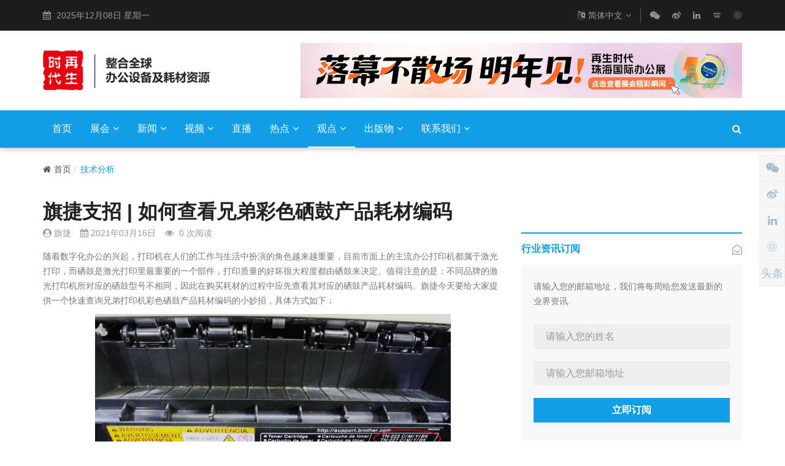

--- FILE ---
content_type: text/html; charset=utf-8
request_url: https://www.rtmworld.cn/viewpoint/jsfx/view_id/3645
body_size: 10028
content:
<!DOCTYPE html>
<html dir="ltr" lang="zh-CN">

<head>
    <meta charset="utf-8">
    <meta http-equiv="X-UA-Compatible" content="IE=edge">
    <meta content="width=device-width, initial-scale=1.0, maximum-scale=1.0, user-scalable=0" name="viewport">
    <base href="https://www.rtmworld.cn/" />
    
    <title>旗捷支招 | 如何查看兄弟彩色硒鼓产品耗材编码_技术分析_打印行业_再生时代</title>
    <meta name="author" content="qqoo@monkme.net">
    <meta name="description" content="随着数字化办公的兴起，打印机在人们的工作与生活中扮演的角色越来越重要，目前市面上的主流办公打印机都属于激光打印，而硒鼓是激光打印里最重要的一个部件，打印质量的好坏很大程度都由硒鼓来决定。值得注意的是：...">
    <meta name="keywords" content="旗捷,兄弟彩色硒鼓,耗材编码,打印行业技术分析"> 
    <link rel="icon" href="https://g.rtcdn.net/rtmworld/cn/img/favicon.png" type="image/png">
    <link rel="stylesheet" href="https://g.rtcdn.net/rtmworld/cn/css/font-awesome.min.css">
    <link rel="stylesheet" href="https://g.rtcdn.net/rtmworld/cn/css/bootstrap.min.css">
    <link rel="stylesheet" href="https://g.rtcdn.net/rtmworld/cn/css/fontawesome-stars-o.min.css">
    <link rel="stylesheet" href="https://g.rtcdn.net/rtmworld/cn/style.css">
    <link rel="stylesheet" href="https://g.rtcdn.net/rtmworld/cn/css/responsive-style.css">
    <link rel="stylesheet" href="https://g.rtcdn.net/rtmworld/cn/css/colors/rtmworld-cn-color.css">
    <link rel="stylesheet" href="https://g.rtcdn.net/rtmworld/cn/fonts/fontdiao/css/fontdiao.css">
    <link rel="stylesheet" href="https://g.rtcdn.net/rtmworld/cn/js/fancybox/dist/jquery.fancybox.min.css" />
    <!--[if lt IE 9]>
        <script src="https://oss.maxcdn.com/libs/html5shiv/3.7.0/html5shiv.js"></script>
        <script src="https://oss.maxcdn.com/libs/respond.js/1.4.2/respond.min.js"></script>
    <![endif]-->
    <style type="text/css">
        .tag-a1:hover{
            color: #119ee6 !important;
        }
        .cbw a:hover{
            color: #777777 !important;
        }
        iframe{
            width: 100%;
        }
        @media all and (max-width: 640px) {
            //iframe{
            //    max-height: 180px;
            //}
            .post--content img{
                //width: 100% !important;
				height: 100% !important;
				max-width:375px;myimg:expression_r(onload=function(){this.style.width=(this.offsetWidth > 375)?"375px":"auto"});
            }
        }
    </style>
    <script>
        var _VER = '1.1.7',
            _CDN = 'AliyunOSS',
            _domain = 'https://www.rtmworld.cn/',
            _aid = '3645',
            _cid = '34'
    </script>
    <script>
    var _hmt = _hmt || [];
    (function() {
      var hm = document.createElement("script");
      hm.src = "https://hm.baidu.com/hm.js?e165933dfb1a4ce0b7f463631987deed";
      var s = document.getElementsByTagName("script")[0]; 
      s.parentNode.insertBefore(hm, s);
    })();
    </script>
</head>
<body>
    <div class="wrapper">
        <header class="header--section header--style-1">
            <div class="header--topbar bg--color-2">
                <div class="container">
                    <div class="float--left float--xs-none text-xs-center">
                        <ul class="header--topbar-info nav">
                            <li><i class="fa fm fa-calendar"></i> 2025年12月08日 星期一</li>
                        </ul>
                    </div>
                    <div class="float--right float--xs-none text-xs-center">
                        <ul class="header--topbar-lang nav">
                            <li class="dropdown">
                                <a href="#" class="dropdown-toggle" data-toggle="dropdown"><i
                                        class="fa fm fa-language"></i>简体中文<i class="fa flm fa-angle-down"></i></a>
                                <ul class="dropdown-menu">
                                    <li><a href="http://www.rtmworld.com">ENGLISH</a></li>
                                    <li><a href="https://www.rtmworld.es">SPANISH</a></li>
                                </ul>
                            </li>
                        </ul>
                        <ul class="header--topbar-social nav hidden-sm hidden-xxs">
                            <li><a data-fancybox href="https://s1.rtcdn.net/u/rt-cn/201904/a27a1fca-992d-4679-b360-e9fefc980ab7.jpg"><i class="fa fa-wechat"></i></a></li>
                            <li><a href="https://weibo.com/recyclingtimes"><i class="fa fa-weibo"></i></a></li>
                            <li><a href="https://www.linkedin.com/company/recyclingtimes-media-corporation/"><i class="fa fa-linkedin"></i></a></li>
                            <li><a href="http://i.youku.com/rtmedia"><i class="icon-youku"></i></a></li>
                            <li><a href="http://v.qq.com/vplus/201d745dbede0a8a18616f9785799de9/videos"><i class="icon-pengyouquan"></i></a></li>
                        </ul>
                    </div>
                </div>
            </div>
            <div class="header--mainbar">
                <div class="container">
                    <div class="header--logo float--left float--sm-none text-sm-center">
                        <h1 class="h1">
                            <a href="https://www.rtmworld.cn/" class="btn-link">
                                <img src="https://g.rtcdn.net/rtmworld/cn/img/logo.png" alt="再生时代 - 整合全球办公设备及耗材资源">
                                <span class="hidden">再生时代 - 整合全球办公设备及耗材资源</span>
                            </a>
                        </h1>
                    </div>
                    <div class="header--ad float--right float--sm-none hidden-xs">
                                                <a target="_blank"
                            href="/app/adv_click/195/294cde24f6b199e20f47a3b831342ef6f763dd76">
                            <img src="https://s1.rtcdn.net/u/rt-cn/202510/efbdb040-1e3c-46d3-8034-dd830123550b.gif">
                        </a>
                    </div>
                </div>
            </div>
            <div class="header--navbar style--1 navbar bd--color-1 bg--color-1" data-trigger="sticky">
                <div class="container">
                    <div class="navbar-header">
                        <button type="button" class="navbar-toggle collapsed" data-toggle="collapse"
                            data-target="#headerNav" aria-expanded="false" aria-controls="headerNav">
                            <span class="sr-only">Toggle Navigation</span>
                            <span class="icon-bar"></span>
                            <span class="icon-bar"></span>
                            <span class="icon-bar"></span>
                        </button>
                    </div>
                    <div id="headerNav" class="navbar-collapse collapse float--left">
                        <ul class="header--menu-links nav navbar-nav" data-trigger="hoverIntent">
                            <li class="dropdown ">
                                <a href="https://www.rtmworld.cn/">首页</a>
                            </li>
                                                        <li class="dropdown megamenu filter">
                                <a href="/events" id="addHref"  class="dropdown-toggle" data-toggle="dropdown" >
                                    展会<i class="fa flm fa-angle-down"></i></a>
                                                                <script type="text/javascript">
                                    window.onload = function(){
                                        $('#addHref').click(function(event) {
                                            window.location.href = $(this).attr('href'); 
                                        });
                                    }
                                </script>
                                                                <ul class="dropdown-menu">
                                    <li>
                                        <div class="row">
                                            <div class="col-md-12">                                                
                                                <div class="megamenu--posts">
                                                    <ul class="row">
                                                                                                                    <li class="col-md-2">
                                                            <div class="img">
                                                                <a href="/events/detail/5548" class="thumb">
                                                                    <img src="https://s1.rtcdn.net/u/rt-cn/202503/133f8540-3e02-4200-b2df-7d97b011ea41.gif!400_262" alt="第十九届珠海国际办公设备及耗材展览会">
                                                                </a>                                                               
                                                            </div>
                                                            <a href="/events/detail/5548" class="title">第十九届珠海国际办公设备及耗材展览会</a>
                                                        </li>
                                                                                                                <li class="col-md-2">
                                                            <div class="img">
                                                                <a href="/events/detail/5554" class="thumb">
                                                                    <img src="https://s1.rtcdn.net/u/rt-cn/202503/e9cea3dc-6d9f-41b7-b764-5a06c68e2db3.jpg!400_262" alt="2025再生时代国际办公设备及耗材展览会（美洲）">
                                                                </a>                                                               
                                                            </div>
                                                            <a href="/events/detail/5554" class="title">2025再生时代国际办公设备及耗材展览会（美洲）</a>
                                                        </li>
                                                                                                                <li class="col-md-2">
                                                            <div class="img">
                                                                <a href="/events/detail/5488" class="thumb">
                                                                    <img src="https://s1.rtcdn.net/u/rt-cn/202502/2b6ce369-2419-4ea4-96d3-bbfcdfd8358e.png!400_262" alt="2025再生时代国际办公设备及耗材展览会（中东非）">
                                                                </a>                                                               
                                                            </div>
                                                            <a href="/events/detail/5488" class="title">2025再生时代国际办公设备及耗材展览会（中东非）</a>
                                                        </li>
                                                                                                                <li class="col-md-2">
                                                            <div class="img">
                                                                <a href="/events/detail/4927" class="thumb">
                                                                    <img src="https://s1.rtcdn.net/u/rt-cn/202401/93e6e3e8-1783-479b-b88c-68fd07bb944f.gif!400_262" alt="2024再生时代美洲办公设备及耗材展览会">
                                                                </a>                                                               
                                                            </div>
                                                            <a href="/events/detail/4927" class="title">2024再生时代美洲办公设备及耗材展览会</a>
                                                        </li>
                                                                                                                <li class="col-md-2">
                                                            <div class="img">
                                                                <a href="/events/detail/5003" class="thumb">
                                                                    <img src="https://s1.rtcdn.net/u/rt-cn/202403/2b747428-b3ee-42d7-8c1e-a4482ee57875.gif!400_262" alt="第十八届珠海国际办公设备及耗材展览会">
                                                                </a>                                                               
                                                            </div>
                                                            <a href="/events/detail/5003" class="title">第十八届珠海国际办公设备及耗材展览会</a>
                                                        </li>
                                                                                                                <li class="col-md-2">
                                                            <div class="img">
                                                                <a href="/events/detail/1141" class="thumb">
                                                                    <img src="https://s1.rtcdn.net/u/rt-cn/202303/6a99bde0-d31e-4ae1-8c66-198fb995e294.jpg!400_262" alt="第十七届珠海国际办公设备及耗材展览会">
                                                                </a>                                                               
                                                            </div>
                                                            <a href="/events/detail/1141" class="title">第十七届珠海国际办公设备及耗材展览会</a>
                                                        </li>
                                                                                                            </ul>
                                                </div>
                                                <div class="megamenu--pagination">
                                                    <a href="/events" class="all" title="查看全部" data-toggle="tooltip">
                                                        <i class="fa fa-th-large"></i>
                                                    </a>
                                                </div>                                             
                                            </div>
                                        </div>
                                    </li>
                                </ul>
                            </li>
                                                        <li class="dropdown">
                                <a href="/news" >新闻<i class="fa flm fa-angle-down"></i></a>
                                                            <script type="text/javascript">
                                    window.onload = function(){
                                        $('#addHref').click(function(event) {
                                            window.location.href = $(this).attr('href'); 
                                        });
                                    }
                                </script>
                                                            <ul class="dropdown-menu">
                                                                <li><a href="/news/office">办公设备</a></li>
                                                                <li><a href="/news/consumables">办公耗材</a></li>
                                                                <li><a href="/news/market">市场观察</a></li>
                                                                <li><a href="/news/law">法律动态</a></li>
                                                                <li><a href="/news/exhibition">展会资讯</a></li>
                                                                <li><a href="/news/enterprise">企业资讯</a></li>
                                                                <li><a href="/news/3dnew">3D打印</a></li>
                                </ul>
                            </li>
                                                        <li class="dropdown">
                                <a href="/intouch" >视频<i class="fa flm fa-angle-down"></i></a>
                                                            <script type="text/javascript">
                                    window.onload = function(){
                                        $('#addHref').click(function(event) {
                                            window.location.href = $(this).attr('href'); 
                                        });
                                    }
                                </script>
                                                            <ul class="dropdown-menu">
                                                                <li><a href="/intouch/sqgcs">商情观察室</a></li>
                                                                <li><a href="/index.php?c=content&a=list&catid=52">本周有大事</a></li>
                                                                <li><a href="/intouch/intouch2">inTouch视频</a></li>
                                                                <li><a href="/intouch/intouchen">inTouch视频英文版</a></li>
                                </ul>
                            </li>
                                                        <li class="dropdown">
                                <a href="/live">直播</a></li>
                                                            <script type="text/javascript">
                                    window.onload = function(){
                                        $('#addHref').click(function(event) {
                                            window.location.href = $(this).attr('href'); 
                                        });
                                    }
                                </script>
                                                            <li class="dropdown">
                                <a href="/hotspot" >热点<i class="fa flm fa-angle-down"></i></a>
                                                            <script type="text/javascript">
                                    window.onload = function(){
                                        $('#addHref').click(function(event) {
                                            window.location.href = $(this).attr('href'); 
                                        });
                                    }
                                </script>
                                                            <ul class="dropdown-menu">
                                                                <li><a href="/hotspot/industry">行业热点</a></li>
                                                                <li><a href="/hotspot/research">市场调研</a></li>
                                                                <li><a href="/hotspot/legal-analyse">法律剖析</a></li>
                                                                <li><a href="/hotspot/tech">技术前沿</a></li>
                                                                <li><a href="/hotspot/marketing">营销技巧</a></li>
                                                                <li><a href="/hotspot/story">企业故事</a></li>
                                                                <li><a href="https://www.i3dpworld.com/">3D打印</a></li>
                                </ul>
                            </li>
                                                        <li class="dropdown active">
                                <a href="/viewpoint" >观点<i class="fa flm fa-angle-down"></i></a>
                                                            <script type="text/javascript">
                                    window.onload = function(){
                                        $('#addHref').click(function(event) {
                                            window.location.href = $(this).attr('href'); 
                                        });
                                    }
                                </script>
                                                            <ul class="dropdown-menu">
                                                                <li><a href="/viewpoint/easy-moment">轻松一刻</a></li>
                                                                <li><a href="/viewpoint/talk">名家杂谈</a></li>
                                                                <li><a href="/viewpoint/observation">市场观察</a></li>
                                                                <li><a href="/viewpoint/jsfx">技术分析</a></li>
                                </ul>
                            </li>
                                                        <li class="dropdown">
                                <a href="/cbw" >出版物<i class="fa flm fa-angle-down"></i></a>
                                                            <script type="text/javascript">
                                    window.onload = function(){
                                        $('#addHref').click(function(event) {
                                            window.location.href = $(this).attr('href'); 
                                        });
                                    }
                                </script>
                                                            <ul class="dropdown-menu">
                                                                <li><a href="/cbw/hyml">行业目录</a></li>
                                                                <li class="dropdown"><a href="javascript:void(0);" >杂志<i class="fa flm fa-angle-right"></i></a>
                                <ul class="dropdown-menu">
                                                                         <li><a href="/cbw/magazine/chinazz">中文杂志</a></li>
                                                                         <li><a href="https://www.rtmworld.com/magazines/">英文杂志</a></li>
                                                                         <li><a href="https://www.rtmworld.com/magazines-spanish/">西语杂志</a></li>
                                                                         <li><a href="https://www.rtmworld.com/magazines-arabic/">阿拉伯语杂志</a></li>
                                                                         <li><a href="http://sforp.ru/birevieweng/">俄语杂志</a></li>
                                                                    </ul>
                                </li>
                                                                <li><a href="/cbw/tekan">特刊</a></li>
                                </ul>
                            </li>
                                                        <li class="dropdown">
                                <a href="javascript:void(0)" >联系我们<i class="fa flm fa-angle-down"></i></a>
                                                                <script type="text/javascript">
                                    window.onload = function(){
                                        $('#addHref').click(function(event) {
                                            window.location.href = $(this).attr('href'); 
                                        });
                                    }
                                </script>
                                                            <ul class="dropdown-menu">
                                                                <li><a href="/about">关于我们</a></li>
                                                                <li><a href="/about/contact-us">联系我们</a></li>
                                </ul>
                            </li>
                                                    </ul>
                    </div>
                    <form action="/search/keyword/" class="header--search-form float--right" method="post" onsubmit="return search_form(this)">
                        <input type="search" name="keyword" placeholder="请输入关键词搜索..." class="header--search-control form-control" required>
                        <input type="hidden" name="sid" value="da39a3ee5e6b4b0d3255bfef95601890afd80709">
                        <button type="submit" class="header--search-btn btn"><i class="header--search-icon fa fa-search"></i></button>
                    </form>
                </div>
            </div>
            
        </header>
<style type="text/css">
ul.step-ul li{list-style:none;border-left-style:dotted;border-left-width:2px;border-left-color:#000000;}.circle{width:32px;height:32px;color:white;position:relative;left:-16px;top:-16px;line-height:32px;text-align:center;background-color:#119ee6;-ms-border-radius:50%;border-radius:50%;cursor:pointer;}div.gray{background-color:#708090;}.step-conetnt img{width:100%;}
</style>
        <div class="main--breadcrumb">
            <div class="container">
                <ul class="breadcrumb">
                    <li><a href="" class="btn-link"><i class="fa fm fa-home"></i>首页</a></li>
                    <li class="active"><span>技术分析</span></li>
                </ul>
            </div>
        </div>
        <div class="main-content--section pbottom--30">
            <div class="container">
                <div class="row">
                    <div class="main--content col-md-8" data-sticky-content="true">
                        <div class="sticky-content-inner">                          
                            <div class="post--item post--single post--title-largest pd--30-0">
                                <div class="post--info">
                                    <div class="title">
                                        <h2 class="h4">旗捷支招 | 如何查看兄弟彩色硒鼓产品耗材编码</h2>
                                    </div>
                                    <ul class="nav meta">        
                                        <li><span><i class="fa fa-user-circle"></i> 旗捷</span></li>                                    
                                            <li><span><i class="fa fa-calendar"></i> 2021年03月16日</span></li>
                                            <li><span><i class="fa fm fa-eye"></i> <span id="view-hits">0</span> 次阅读</span></li>
                                    </ul>                                    
                                </div>
                                                                <div class="post--content">
                                    <p>随着数字化办公的兴起，打印机在人们的工作与生活中扮演的角色越来越重要，目前市面上的主流办公打印机都属于激光打印，而硒鼓是激光打印里最重要的一个部件，打印质量的好坏很大程度都由硒鼓来决定。值得注意的是：不同品牌的激光打印机所对应的硒鼓型号不相同，因此在购买耗材的过程中应先查看其对应的硒鼓产品耗材编码。旗捷今天要给大家提供一个快速查询兄弟打印机彩色硒鼓产品耗材编码的小妙招，具体方式如下：</p><p style="text-align:center"><img src="https://s1.rtcdn.net/u/rt-cn/202103/d6d5b8cc7b45935b578f965731e8e2fb.jpg" alt="WeChat Image_20210316153502.jpg" width="580" height="325" border="0" vspace="0" style="width: 580px; height: 325px;"/></p><p>1 打开打印机顶盖</p><p>2 通过打印机内部定影器警告标签旁边的碳粉盒标签即可查看。（上图红色圆圈范围内的TN223/227即代表该型号打印机对应耗材编码）</p><p style="text-align: center;">参考视频：</p><p style="text-align:center"><video class="edui-upload-video  vjs-default-skin video-js" controls="" preload="none" width="420" height="280" src="/uploadfiles/video/20210316/1615880226335348.mp4" data-setup="{}"><source src="/uploadfiles/video/20210316/1615880226335348.mp4" type="video/mp4"/></video></p><p>温馨提示&nbsp;</p><p>为确保打印机的文印输出品质，旗捷建议大家在选购打印耗材时应尽量购买与打印机匹配的硒鼓型号。因为硒鼓型号错误将直接导致打印机无法使用，且不同品牌型号的碳粉精细度都有不同的参数，如果混用将会影响最终的打印效果。容易出现打底底灰、水波纹等情况，并且对打印机自身也会造成不可逆的损坏。如果您在日常使用打印机的墨粉耗材中遇到任何问题，也欢迎随时向旗捷咨询。</p><p>旗捷作为一家深耕打印耗材芯片领域十余年的企业，拥有自主知识产权的芯片测试平台，产品涵盖喷墨、激光、复印等多个领域，未来我们将继续凭借深厚的技术优势与研发实力，积极响应市场需求，持续为客户提供较强抗升级能力的兼容芯片解决方案。</p><p><br/></p><p>往期支招：</p><p><a href="https://www.rtmworld.cn/viewpoint/jsfx/view_id/3432" target="_self">旗捷支招 | 打印文件不用愁，手机全搞定！</a></p><p style="box-sizing: border-box; margin-top: 0px; margin-bottom: 10px; color: rgb(119, 119, 119); font-family: "Source Sans Pro", sans-serif; font-size: 14px; white-space: normal; background-color: rgb(255, 255, 255); text-align: center;"><img src="https://s1.rtcdn.net/u/rt-cn/202103/29c574c972d905d00d954c7b2757aa64.jpg" alt="80ce1c48-a2ca-4d73-919c-50b7a4b703e.jpg" width="590" height="200" border="0" vspace="0" data-rjs="2" style="box-sizing: border-box; border: 0px; vertical-align: middle; max-width: 100%; height: 200px; width: 590px;"/></p><p style="box-sizing: border-box; margin-top: 0px; margin-bottom: 10px; color: rgb(119, 119, 119); font-family: "Source Sans Pro", sans-serif; font-size: 14px; white-space: normal; background-color: rgb(255, 255, 255); line-height: 16px; text-align: center;"><img src="https://www.rtmworld.cn/uploadfiles/file/20210203/1612312658260756.gif" width="590" height="197" border="0" vspace="0" alt="" data-rjs="2" style="box-sizing: border-box; border: 0px; vertical-align: middle; max-width: 100%; height: 197px; width: 590px;"/></p>                                </div>
                            </div>
                                                        <div class="col-md-12" style="margin: 15px auto;">
                                <div class="container tag">
                                        <span>标签:</span>
                                                                                <a style="margin-right: 8px;color: #fff;border-radius: 6px;background: #9e9e9e;padding: 3px;font-size:12px;padding: 3px;" href="/search/keyword/旗捷/sid=da39a3ee5e6b4b0d3255bfef95601890afd80709">旗捷</a>
                                                                                <a style="margin-right: 8px;color: #fff;border-radius: 6px;background: #9e9e9e;padding: 3px;font-size:12px;padding: 3px;" href="/search/keyword/兄弟彩色硒鼓/sid=da39a3ee5e6b4b0d3255bfef95601890afd80709">兄弟彩色硒鼓</a>
                                                                                <a style="margin-right: 8px;color: #fff;border-radius: 6px;background: #9e9e9e;padding: 3px;font-size:12px;padding: 3px;" href="/search/keyword/耗材编码/sid=da39a3ee5e6b4b0d3255bfef95601890afd80709">耗材编码</a>
                                                                        </div>                           
                            </div> 
                                                        <div class="col-md-12" data-ajax-content="outer">
                                <ul class="nav row" data-ajax-content="inner">
                                                                    </ul>
                            </div>
                            <div class="post--social pbottom--30">
                                <span class="title"><i class="fa fa-share-alt"></i></span>
                                <div class="social--widget style--4">
                                 <div class="addthis_inline_share_toolbox_6wgg"></div>
                                </div>                             
                            </div>                           
                            <div class="post--related ptop--30">
                                <div class="post--items-title" data-ajax="tab">
                                    <h2 class="h4">相关推荐</h2>                                    
                                </div>
                                <div class="post--items post--items-2" data-ajax-content="outer">
                                    <ul class="nav row" data-ajax-content="inner">
                                                                            </ul>
                                </div>                                
                            </div>
                            <div class="comment--form pd--30-0">                              
                                <div class="post--items-title">
                                    <h2 class="h4">评论交流</h2>
                                    <i class="icon fa fa-pencil-square-o"></i>
                                </div>                                
                                   <div id="SOHUCS" sid="jsfx-3645" ></div>                              
                            </div>                           
                        </div>
                    </div>
                    <div class="main--sidebar col-md-4 ptop--30 pbottom--30" data-sticky-content="true">
                        <div class="sticky-content-inner">
                          
                            <div class="widget">                               
                                                    </div>                   
                            <div class="widget">
                        <div class="widget--title">
                            <h2 class="h4">行业资讯订阅</h2>
                            <i class="icon fa fa-envelope-open-o"></i>
                        </div>
                        <div class="subscribe--widget">
                            <div class="content">
                                <p>请输入您的邮箱地址，我们将每周给您发送最新的业界资讯.</p>
                            </div>
                            <form action="https://rtmworld.us14.list-manage.com/subscribe/post?u=01190aaefa65df9c18dd576d0&amp;id=8a6e598b6d" method="post" name="mc-embedded-subscribe-form"
                                target="_blank" data-form="mailchimpAjax" novalidate="novalidate">
                                <input type="text" name="MERGE1" placeholder="请输入您的姓名" class="form-control"
                                    autocomplete="off" required="" aria-required="true">
                                <input type="email" name="MERGE0" placeholder="请输入您邮箱地址" class="form-control"
                                    autocomplete="off" required="" aria-required="true">
                                <button type="submit" class="btn btn-lg btn-block btn-default active">立即订阅</button>
                                <div class="status"></div>
                            </form>
                        </div>
                    </div>                  
                        </div>
                    </div>
                </div>
            </div>
        </div>
<footer class="footer--section">
    <div class="footer--widgets pd--30-0 bg--color-2">
        <div class="container">
            <div class="row AdjustRow">
                <div class="col-md-3 col-xs-6 col-xxs-12 ptop--30 pbottom--30">
                    <div class="widget">
                        <div class="widget--title">
                            <h2 class="h4">联系我们</h2>
                            <i class="icon fa fa-exclamation"></i>
                        </div>
                        <div class="about--widget">
                            <ul class="nav">
                                <li>
                                    <span>珠海展参展、广告、赞助、参观请联系：蓝女士</span>
                                </li>
                                <li>
                                    <i class="fa fa-envelope-o"></i>
                                    <a href="mailto:Blue.Lan@rtmworld.com">Blue.Lan@rtmworld.com</a>
                                </li>
                                <li>
                                    <i class="fa fa-phone"></i>
                                    <a href="tel:07563959286">(0756) 395 9286</a>
                                </li>
                                <li>
                                    <span>国际展参展、广告、赞助请联系：赵女士</span>
                                </li>
                                <li>
                                    <i class="fa fa-envelope-o"></i>
                                    <a href="mailto:Echo.Zhao@rtmworld.com">Echo.Zhao@rtmworld.com</a>
                                </li>
                                <li>
                                    <i class="fa fa-phone"></i>
                                    <a href="tel:07563959286">(0756) 395 9286</a>
                                </li>
                                <li>
                                    <span>投稿请发送至</span>
                                </li>
                                <li>
                                    <i class="fa fa-envelope-o"></i>
                                    <a href="mailto:Tequila.Yan@rtmworld.com">Tequila.Yan@rtmworld.com</a>
                                </li>
                            </ul>
                        </div>
                    </div>
                </div>
                <div class="col-md-2 col-xs-6 col-xxs-12 ptop--30 pbottom--30">
                    <div class="widget">
                        <div class="widget--title">
                            <h2 class="h4">新闻浏览</h2>
                            <i class="icon fa fa-expand"></i>
                        </div>
                        <div class="links--widget">
                            <ul class="nav">
                                <li><a href="/news" class="fa-angle-right">行业新闻</a></li>
                                <li><a href="/hotspot" class="fa-angle-right">热点聚焦</a></li>
                                <li><a href="/viewpoint" class="fa-angle-right">名家观点</a></li>
                                <li><a href="/intouch" class="fa-angle-right">Intouch视频</a></li>
                            </ul>
                        </div>
                    </div>
                </div>
                <div class="col-md-4 col-xs-6 col-xxs-12 ptop--30 pbottom--30">
                    <div class="widget">
                        <div class="widget--title">
                            <h2 class="h4">展会</h2>
                            <i class="icon fa fa-bullhorn"></i>
                        </div>
                        <div class="links--widget">
                            <ul class="nav">                                <li><a href="/events/detail/5548" class="fa-angle-right">第十九届珠海国际办公设备及耗材展览会</a></li>
                                                                <li><a href="/events/detail/5554" class="fa-angle-right">2025再生时代国际办公设备及耗材展览会（美洲）</a></li>
                                                                <li><a href="/events/detail/5488" class="fa-angle-right">2025再生时代国际办公设备及耗材展览会（中东非）</a></li>
                                                                <li><a href="/events/detail/4927" class="fa-angle-right">2024再生时代美洲办公设备及耗材展览会</a></li>
                                                                <li><a href="/events/detail/5003" class="fa-angle-right">第十八届珠海国际办公设备及耗材展览会</a></li>
                                                                <li><a href="/events/detail/1141" class="fa-angle-right">第十七届珠海国际办公设备及耗材展览会</a></li>
                                                                <li><a href="/events/detail/4926" class="fa-angle-right">2024再生时代中东非办公设备及耗材展览会</a></li>
                                                                <li><a href="/events/detail/4635" class="fa-angle-right">2023再生时代美洲办公设备及耗材展览会</a></li>
                                                                <li><a href="/events/detail/4137" class="fa-angle-right">2022中国（华东）国际办公设备及耗材展览会 8月9-10日</a></li>
                                                                <li><a href="/events/detail/4133" class="fa-angle-right">2022中国（西南）国际办公设备及耗材展览会</a></li>
                                                            </ul>
                        </div>
                    </div>
                </div>
                <div class="col-md-3 col-xs-6 col-xxs-12 ptop--30 pbottom--30">
                    <div class="widget">
                        <div class="subscribe--widget" style="background-color: #000;">
                            <div class="content">
                                <p>请输入您的邮箱地址，我们将每周给您发送最新的业界资讯.</p>
                            </div>
                            <form action="https://rtmworld.us14.list-manage.com/subscribe/post?u=01190aaefa65df9c18dd576d0&amp;id=8a6e598b6d" method="post" name="mc-embedded-subscribe-form" target="_blank" data-form="mailchimpAjax" novalidate="novalidate">
                                <input type="text" name="MERGE2" placeholder="请输入您的姓名" class="form-control" autocomplete="off" required="" aria-required="true">
                                <input type="email" name="EMAIL" placeholder="请输入您邮箱地址" class="form-control" autocomplete="off" required="" aria-required="true">
                                <button type="submit" class="btn btn-lg btn-block btn-default active">立即订阅</button>
                                <div class="status"></div>
                            </form>
                        </div>
                    </div>
                </div>
            </div>
            <div class="tag" style="margin-top: 10px;">
                <div class="float--left">
                    <span>友情链接: </span>
                                    </div>
            </div>
        </div>
    </div>
    <div class="footer--copyright bg--color-3">
        <div class="social--bg bg--color-1"></div>
        <div class="container">
            <p class="text float--left">&copy; 2025 珠海市再生时代会展服务有限公司.</p>
            <ul class="nav social float--right">
                <li><a data-fancybox href="https://s1.rtcdn.net/u/rt-cn/201904/a27a1fca-992d-4679-b360-e9fefc980ab7.jpg"><i class="fa fa-wechat"></i></a></li>
                <li><a href="https://weibo.com/recyclingtimes"><i class="fa fa-weibo"></i></a></li>
                <li><a href="https://www.linkedin.com/company/recyclingtimes-media-corporation/"><i class="fa fa-linkedin"></i></a></li>
                <li><a href="http://i.youku.com/rtmedia"><i class="icon-youku"></i></a></li>
                <li><a href="http://v.qq.com/vplus/201d745dbede0a8a18616f9785799de9/videos"><i class="icon-pengyouquan"></i></a></li>
            </ul>
            <ul class="nav links float--right">
                <li><a href="http://beian.miit.gov.cn/" target="_blank">粤ICP备10084527号</a></li>
            </ul>
        </div>
    </div>
</footer>
</div>
<div id="stickySocial" class="sticky--right">
    <ul class="nav">
        <li>
            <a data-fancybox href="https://s1.rtcdn.net/u/rt-cn/201904/a27a1fca-992d-4679-b360-e9fefc980ab7.jpg">
                <i class="fa fa-wechat"></i>
                <span style="display: block;width: 170px;height: 170px;padding: 10px;"><img style="width: 150px;height: 150px;" src="https://s1.rtcdn.net/u/rt-cn/201904/a27a1fca-992d-4679-b360-e9fefc980ab7.jpg"></span>
            </a>
        </li>
        <li>
            <a href="https://weibo.com/recyclingtimes">
                <i class="fa fa-weibo"></i>
                <span>微博</span>
            </a>
        </li>
        <li>
            <a href="https://www.linkedin.com/company/recyclingtimes-media-corporation/">
                <i class="fa fa-linkedin"></i>
                <span>领英</span>
            </a>
        </li>
        <!-- <li><a href="http://i.youku.com/rtmedia"><i class="icon-youku"></i><span>优酷视频</span></a></li> -->
        <li><a href="http://v.qq.com/vplus/201d745dbede0a8a18616f9785799de9/videos"><i class="icon-pengyouquan"></i><span>腾讯视频</span></a></li>
        <li>
            <a href="https://www.toutiao.com/c/user/5775957781/#mid=5776052306">
                <i class="fa fa-weibo" id="T">头条</i>
                <span>今日头条</span>
            </a>
        </li>
    </ul>
</div>

<div id="backToTop">
    <a href="#"><i class="fa fa-angle-double-up"></i></a>
</div>
<script src="https://g.rtcdn.net/rtmworld/cn/js/jquery-3.2.1.min.js"></script>
<script src="https://g.rtcdn.net/rtmworld/cn/js/bootstrap.min.js"></script>
<script src="https://g.rtcdn.net/rtmworld/cn/js/jquery.sticky.min.js"></script>
<script src="https://g.rtcdn.net/rtmworld/cn/js/jquery.hoverIntent.min.js"></script>
<script src="https://g.rtcdn.net/rtmworld/cn/js/jquery.marquee.min.js"></script>
<script src="https://g.rtcdn.net/rtmworld/cn/js/jquery.validate.min.js"></script>
<script src="https://g.rtcdn.net/rtmworld/cn/js/isotope.min.js"></script>
<script src="https://g.rtcdn.net/rtmworld/cn/js/resizesensor.min.js"></script>
<script src="https://g.rtcdn.net/rtmworld/cn/js/theia-sticky-sidebar.min.js"></script>
<script src="https://g.rtcdn.net/rtmworld/cn/js/retina.min.js"></script>
<script src="https://g.rtcdn.net/rtmworld/cn/js/fancybox/dist/jquery.fancybox.min.js"></script>
<script src="https://g.rtcdn.net/rtmworld/cn/js/main.js"></script>
<script type="text/javascript">

            $('#T').append("<style>#T::before{ display:none }</style>");
            //非堵塞式加载addthis
            var s = document.createElement('script');
            s.src = 'https://s7.addthis.com/js/300/addthis_widget.js#pubid=ra-5c932529acfdfd2a';
            document.body.appendChild(s);
            var cdn_static = '1';

            (function () {
                var appid = 'cyuewURpL';
                var conf = 'prod_f6bfc2abace76f5f2a343a106ac39062';
                var width = window.innerWidth || document.documentElement.clientWidth;
                if (width < 960) {
                    window.document.write(
                        '<script id="changyan_mobile_js" charset="utf-8" type="text/javascript" src="https://changyan.sohu.com/upload/mobile/wap-js/changyan_mobile.js?client_id=' +
                        appid + '&conf=' + conf + '"><\/script>');
                } else {
                    var loadJs = function (d, a) {
                        var c = document.getElementsByTagName("head")[0] || document.head || document
                            .documentElement;
                        var b = document.createElement("script");
                        b.setAttribute("type", "text/javascript");
                        b.setAttribute("charset", "UTF-8");
                        b.setAttribute("src", d);
                        if (typeof a === "function") {
                            if (window.attachEvent) {
                                b.onreadystatechange = function () {
                                    var e = b.readyState;
                                    if (e === "loaded" || e === "complete") {
                                        b.onreadystatechange = null;
                                        a()
                                    }
                                }
                            } else {
                                b.onload = a
                            }
                        }
                        c.appendChild(b)
                    };
                    loadJs("https://changyan.sohu.com/upload/changyan.js", function () {
                        window.changyan.api.config({
                            appid: appid,
                            conf: conf
                        })
                    });
                }
            })();
    (function(){
    var bp = document.createElement('script');
    var curProtocol = window.location.protocol.split(':')[0];
    if (curProtocol === 'https') {
        bp.src = 'https://zz.bdstatic.com/linksubmit/push.js';
    }
    else {
        bp.src = 'http://push.zhanzhang.baidu.com/push.js';
    }
    var s = document.getElementsByTagName("script")[0];
    s.parentNode.insertBefore(bp, s);
})();
(function(){
var src = (document.location.protocol == "http:") ? "http://js.passport.qihucdn.com/11.0.1.js?4f50ee176041a51036e3b460865b61fa":"https://jspassport.ssl.qhimg.com/11.0.1.js?4f50ee176041a51036e3b460865b61fa";
document.write('<script src="' + src + '" id="sozz"><\/script>');
})();
</script>
<script type="text/javascript">
    var _hmt = _hmt || [];
(function() {
  var hm = document.createElement("script");
  hm.src = "https://hm.baidu.com/hm.js?c8e69f213789a5d298b29328f5a6a439";
  var s = document.getElementsByTagName("script")[0]; 
  s.parentNode.insertBefore(hm, s);
})();</script>
</body>
</html>
<script src="https://libs.baidu.com/jquery/2.0.0/jquery.min.js"></script>
<script src="/res/js/waypoints.min.js"></script>
<script type="text/javascript">
    $(function () {
        $("#ico-group").css("left", "18px");
        $("#step div.circle").each(function (index, element) {
            $(element).waypoint(function (direction) {
                if (direction == "up") {
                    for (var i = 0; i < $("#ico-group div").length; i++) {
                        if (i >= index) {
                            $($("#ico-group div").get(i)).css("visibility", "hidden");
                        }
                        if (i > 0 && i==index) {
                            $($("#ico-group div").get(i-1)).removeClass("gray");
                        }
                        if($("#ico-group div").length==(index+1)){
                            $("#ico-group div").css("visibility", "visible");
                        }
                    }
                    $(element).css("visibility", "visible");
                } else {
                    $(element).css("visibility", "hidden");
                    for (var i = 0; i < $("#ico-group div").length; i++) {
                        if (i < index) {
                            $($("#ico-group div").get(i)).addClass("gray");
                        } else if (i == index) {
                            $($("#ico-group div").get(i)).css("visibility", "visible");
                            $($("#ico-group div").get(i)).removeClass("gray");
                        } else {
                            $($("#ico-group div").get(i)).css("visibility", "hidden");
                        }
                        if($("#ico-group div").length==(index+1)){
                            $("#ico-group div").css("visibility", "hidden");
                        }
                    }
                }
                $($("#ico-group div").get(index)).unbind("click").bind("click", function() {
                    var _targetTop = $(element).offset().top;//获取位置
                    jQuery("html,body").animate({ scrollTop: _targetTop }, 300);//跳转
                });
            }, {
                offset: 0 +index*32
            });
        });
    });
</script>



--- FILE ---
content_type: text/css
request_url: https://g.rtcdn.net/rtmworld/cn/style.css
body_size: 16251
content:
body{color:#777;font-family:"Source Sans Pro",sans-serif;font-size:14px;line-height:24px;font-weight:400;word-wrap:break-word}p:last-child{margin-bottom:0}ul:last-child{margin-bottom:0}.nav>li>a>img,img{max-width:100%;height:auto}::-moz-selection{color:#fff;background-color:#da0000}::selection{color:#fff;background-color:#da0000}.del{text-decoration:line-through}.table:last-child{margin-bottom:0}.sa_svg-hidden,.sa_svg-hidden svg{width:0;height:0;overflow:hidden}[data-zoom=img]{display:block;overflow:hidden}a{color:#da0000;-webkit-transition-property:color,border-color,background-color,box-shadow;transition-property:color,border-color,background-color,box-shadow;-webkit-transition-duration:.25s;transition-duration:.25s;-webkit-transition-timing-function:ease,ease,ease-in-out,ease-in-out;transition-timing-function:ease,ease,ease-in-out,ease-in-out}a:focus,a:hover{color:#da0000}.btn-link{display:inline-block;color:inherit;font-weight:inherit;-webkit-transition:color .25s,border-color .25s,background-color .25s ease-in-out;transition:color .25s,border-color .25s,background-color .25s ease-in-out;cursor:pointer}.btn-link.active,.btn-link:focus,.btn-link:hover{color:#da0000}.btn-link,.btn-link:active,.btn-link:focus,.btn-link:hover,.btn-link:link,.btn-link:visited,a,a:active,a:focus,a:hover,a:link,a:visited{text-decoration:none;outline:0}.nav li a:focus,.nav li a:hover,.nav li.open a,.nav li.open a:focus,.nav li.open a:hover{background-color:transparent}.nav li a{color:inherit}.nav li a:focus,.nav li.active>a:focus,.nav li.open>a:focus{color:inherit}.nav li a:hover,.nav li.active>a,.nav li.active>a:focus,.nav li.active>a:hover,.nav li.open>a,.nav li.open>a:focus,.nav li.open>a:hover{color:#da0000}.btn{padding:2px 15px;border-radius:0;font-size:14px;line-height:24px;font-weight:600;-webkit-transition:color .25s,border-color .25s,background-color .25s ease-in-out;transition:color .25s,border-color .25s,background-color .25s ease-in-out}.btn.active,.btn:active{box-shadow:none}.btn.active.focus,.btn.active:focus,.btn.focus,.btn:active.focus,.btn:active:focus,.btn:focus{outline:0}.btn-sm{padding-left:12px;padding-right:12px;font-size:12px;line-height:22px}.btn-md{padding-top:7px;padding-bottom:7px}.btn-lg{padding-top:4px;padding-bottom:4px;font-size:16px;line-height:26px}.btn-default,.btn-default.disabled.focus,.btn-default.disabled:focus,.btn-default.disabled:hover,.btn-default[disabled].focus,.btn-default[disabled]:focus,.btn-default[disabled]:hover{color:#999;background-color:transparent}.btn-default.active,.btn-default.active.focus,.btn-default.active:focus,.btn-default.active:hover,.btn-default.focus,.btn-default:active,.btn-default:active.focus,.btn-default:active:focus,.btn-default:active:hover,.btn-default:focus,.btn-default:hover,.open>.dropdown-toggle.btn-default,.open>.dropdown-toggle.btn-default.focus,.open>.dropdown-toggle.btn-default:focus,.open>.dropdown-toggle.btn-default:hover{color:#fff;background-color:#da0000;border-color:#da0000}.btn-primary,.btn-primary.disabled.focus,.btn-primary.disabled:focus,.btn-primary.disabled:hover,.btn-primary[disabled].focus,.btn-primary[disabled]:focus,.btn-primary[disabled]:hover{background-color:#da0000;border-color:#da0000}.btn-primary.active,.btn-primary.active.focus,.btn-primary.active:focus,.btn-primary.active:hover,.btn-primary.focus,.btn-primary:active,.btn-primary:active.focus,.btn-primary:active:focus,.btn-primary:active:hover,.btn-primary:focus,.btn-primary:hover,.open>.dropdown-toggle.btn-primary,.open>.dropdown-toggle.btn-primary.focus,.open>.dropdown-toggle.btn-primary:focus,.open>.dropdown-toggle.btn-primary:hover{background-color:#222;border-color:#222}.bg--overlay .btn-primary:focus,.bg--overlay .btn-primary:hover{color:#222;background-color:#fff;border-color:#fff}.form-control{height:36px;padding:4px 20px;background-color:transparent;border-color:#f9f9f9;border-radius:0;box-shadow:none;font-size:16px;line-height:26px;-webkit-transition:color .25s,border-color .25s,background-color .25s ease-in-out;transition:color .25s,border-color .25s,background-color .25s ease-in-out;outline:0}.form-control:focus{border-color:#da0000;box-shadow:none}textarea.form-control{height:auto;min-height:100px;resize:vertical}select.form-control{cursor:pointer}.input-group-btn:last-child>.btn,.input-group-btn:last-child>.btn-group{margin-left:0}body.boxed{background-size:auto;background-repeat:repeat}body.boxed>.wrapper{position:relative;max-width:1200px;margin:0 auto;background-color:#fff;box-shadow:0 5px 10px rgba(0,0,0,.1)}.float--left{float:left}.float--right{float:right}.float--none{float:none}.mtop--30{margin-top:30px}.fm{margin-right:5px}.flm{margin-left:5px}.ptop--15{padding-top:15px}.ptop--30{padding-top:30px}.ptop--60{padding-top:60px}.ptop--70{padding-top:70px}.pbottom--15{padding-bottom:15px}.pbottom--30{padding-bottom:30px}.pbottom--60{padding-bottom:60px}.pd--30-0{padding:30px 0}.pd--100-0{padding:100px 0}.pd--150-0{padding:150px 0}.pd--30-0-20{padding:30px 0 20px}.pd--20-0-40{padding:20px 0 40px}.bdtop--1{border-top:1px solid}.text--color-1{color:#da0000}.bg--skew-down,.bg--skew-up{position:relative;z-index:0}.bg--skew-down:after,.bg--skew-up:before{content:" ";position:absolute;top:0;left:0;right:0;height:150px;background-color:transparent;-webkit-transform:skewY(-4deg);transform:skewY(-4deg);-webkit-transform-origin:0 0;transform-origin:0 0;z-index:-1}.bg--skew-down:after{top:auto;bottom:0;-webkit-transform-origin:100% 0;transform-origin:100% 0}.bg--color-0,.bg--color-0--a:after,.bg--color-0--b:before,.bg--color-0.bg--skew-down:after,.bg--color-0.bg--skew-up:before{color:#222;background-color:#fff}.bg--color-1,.bg--color-1--a:after,.bg--color-1--b:before,.bg--color-1.bg--skew-down:after,.bg--color-1.bg--skew-up:before{color:#fff;background-color:#da0000}.bg--color-2,.bg--color-2--a:after,.bg--color-2--b:before,.bg--color-2.bg--skew-down:after,.bg--color-2.bg--skew-up:before{color:#fff;background-color:#1d1d1d}.bg--color-3,.bg--color-3--a:after,.bg--color-3--b:before,.bg--color-3.bg--skew-down:after,.bg--color-3.bg--skew-up:before{color:#fff;background-color:#000}.bg--color-4,.bg--color-4--a:after,.bg--color-4--b:before,.bg--color-4.bg--skew-down:after,.bg--color-4.bg--skew-up:before{background-color:#f9f9f9}.bg--img{background-size:cover;background-position:center;background-repeat:no-repeat}.bg--overlay{position:relative;color:#fff;z-index:0}.bg--overlay:before{content:" ";position:absolute;top:0;left:0;width:100%;height:100%;background-color:#000;opacity:.7;z-index:-1}.bd--color-1{border-color:#da0000}.bd--color-2{border-color:#eee}.gutter--0{margin-left:0;margin-right:0}.gutter--0>[class*=col-]{padding-left:0;padding-right:0}.gutter--10{margin-left:-5px;margin-right:-5px}.gutter--10>[class*=col-]{padding-left:5px;padding-right:5px}.gutter--15{margin-left:-7.5px;margin-right:-7.5px}.gutter--15>[class*=col-]{padding-left:7.5px;padding-right:7.5px}.gutter--20{margin-left:-10px;margin-right:-10px}.gutter--20>[class*=col-]{padding-left:10px;padding-right:10px}.vc--parent{width:100%;height:100%;display:table}.vc--child{display:table-cell;vertical-align:middle}.vc--child-bottom{display:table-cell;vertical-align:bottom}.row--vc>div{float:none;display:table-cell;vertical-align:middle}.row--vb>div{float:none;display:table-cell;vertical-align:bottom}#preloader{position:fixed;top:0;left:0;right:0;bottom:0;z-index:999999}.preloader{position:absolute;top:0;left:0;right:0;bottom:0;z-index:0}.preloader:before{content:" ";position:absolute;top:0;left:0;right:0;bottom:0;z-index:-1}.preloader--inner{position:absolute;top:50%;left:50%}.preloader[data-preloader="1"] .preloader--inner{width:40px;height:40px;margin-top:-20px;margin-left:-20px}.preloader[data-preloader="1"] .preloader--inner:before{content:" ";position:absolute;top:0;left:0;width:100%;height:100%;background-color:#da0000;border-radius:50%;-webkit-animation:preloaderScaleout 1s infinite ease-in-out;animation:preloaderScaleout 1s infinite ease-in-out}.preloader.bg--color-1--b[data-preloader="1"] .preloader--inner:before{background-color:#fff}.preloader[data-preloader="2"] .preloader--inner{width:40px;height:40px;margin-top:-20px;margin-left:-20px}.preloader[data-preloader="2"] .preloader--inner:after,.preloader[data-preloader="2"] .preloader--inner:before{content:" ";position:absolute;top:0;left:0;width:100%;height:100%;background-color:#da0000;border-radius:50%;opacity:.6;-webkit-animation:preloaderBounce 2s infinite ease-in-out;animation:preloaderBounce 2s infinite ease-in-out}.preloader[data-preloader="2"] .preloader--inner:after{-webkit-animation-delay:-1s;animation-delay:-1s}.preloader[data-preloader="3"] .preloader--inner{width:40px;height:40px;margin-top:-20px;margin-left:-20px;-webkit-animation:preloaderRotate 2s linear infinite;animation:preloaderRotate 2s linear infinite}.preloader[data-preloader="3"] .preloader--inner:after,.preloader[data-preloader="3"] .preloader--inner:before{content:" ";display:inline-block;position:absolute;top:0;width:60%;height:60%;background-color:#da0000;border-radius:100%;-webkit-animation:preloaderBounce 2s infinite ease-in-out;animation:preloaderBounce 2s infinite ease-in-out}.preloader[data-preloader="3"] .preloader--inner:after{top:auto;bottom:0;-webkit-animation-delay:-1s;animation-delay:-1s}.preloader[data-preloader="4"] .preloader--inner{width:30px;height:30px;margin-top:-15px;margin-left:-15px;background-color:#da0000;-webkit-animation:preloaderRotateplane 1.2s ease-in-out infinite;animation:preloaderRotateplane 1.2s ease-in-out infinite}.preloader[data-preloader="5"] .preloader--inner{width:32px;height:32px;margin-top:-32px;margin-left:-32px}.preloader[data-preloader="5"] .preloader--inner:after,.preloader[data-preloader="5"] .preloader--inner:before{content:" ";position:absolute;top:0;left:0;width:10px;height:10px;background-color:#da0000;-webkit-animation:preloaderCubemove 1.8s ease-in-out infinite;animation:preloaderCubemove 1.8s ease-in-out infinite}.preloader[data-preloader="5"] .preloader--inner:after{-webkit-animation-delay:-.9s;animation-delay:-.9s}.preloader[data-preloader="6"] .preloader--inner{width:40px;height:40px;margin-top:-20px;margin-left:-20px}.preloader[data-preloader="6"] .preloader--inner span{display:block;position:absolute;top:0;left:0;width:100%;height:100%}.preloader[data-preloader="6"] .preloader--inner span:nth-child(2){-webkit-transform:rotate(30deg);transform:rotate(30deg)}.preloader[data-preloader="6"] .preloader--inner span:nth-child(3){-webkit-transform:rotate(60deg);transform:rotate(60deg)}.preloader[data-preloader="6"] .preloader--inner span:nth-child(4){-webkit-transform:rotate(90deg);transform:rotate(90deg)}.preloader[data-preloader="6"] .preloader--inner span:nth-child(5){-webkit-transform:rotate(120deg);transform:rotate(120deg)}.preloader[data-preloader="6"] .preloader--inner span:nth-child(6){-webkit-transform:rotate(150deg);transform:rotate(150deg)}.preloader[data-preloader="6"] .preloader--inner span:nth-child(7){-webkit-transform:rotate(180deg);transform:rotate(180deg)}.preloader[data-preloader="6"] .preloader--inner span:nth-child(8){-webkit-transform:rotate(210deg);transform:rotate(210deg)}.preloader[data-preloader="6"] .preloader--inner span:nth-child(9){-webkit-transform:rotate(240deg);transform:rotate(240deg)}.preloader[data-preloader="6"] .preloader--inner span:nth-child(10){-webkit-transform:rotate(270deg);transform:rotate(270deg)}.preloader[data-preloader="6"] .preloader--inner span:nth-child(11){-webkit-transform:rotate(300deg);transform:rotate(300deg)}.preloader[data-preloader="6"] .preloader--inner span:nth-child(12){-webkit-transform:rotate(330deg);transform:rotate(330deg)}.preloader[data-preloader="6"] .preloader--inner span:before{content:" ";display:block;width:15%;height:15%;background-color:#da0000;border-radius:100%;-webkit-animation:preloaderCircleFade 1.2s infinite ease-in-out both;animation:preloaderCircleFade 1.2s infinite ease-in-out both}.preloader[data-preloader="6"] .preloader--inner span:nth-child(2):before{-webkit-animation-delay:-1.1s;animation-delay:-1.1s}.preloader[data-preloader="6"] .preloader--inner span:nth-child(3):before{-webkit-animation-delay:-1s;animation-delay:-1s}.preloader[data-preloader="6"] .preloader--inner span:nth-child(4):before{-webkit-animation-delay:-.9s;animation-delay:-.9s}.preloader[data-preloader="6"] .preloader--inner span:nth-child(5):before{-webkit-animation-delay:-.8s;animation-delay:-.8s}.preloader[data-preloader="6"] .preloader--inner span:nth-child(6):before{-webkit-animation-delay:-.7s;animation-delay:-.7s}.preloader[data-preloader="6"] .preloader--inner span:nth-child(7):before{-webkit-animation-delay:-.6s;animation-delay:-.6s}.preloader[data-preloader="6"] .preloader--inner span:nth-child(8):before{-webkit-animation-delay:-.5s;animation-delay:-.5s}.preloader[data-preloader="6"] .preloader--inner span:nth-child(9):before{-webkit-animation-delay:-.4s;animation-delay:-.4s}.preloader[data-preloader="6"] .preloader--inner span:nth-child(10):before{-webkit-animation-delay:-.3s;animation-delay:-.3s}.preloader[data-preloader="6"] .preloader--inner span:nth-child(11):before{-webkit-animation-delay:-.2s;animation-delay:-.2s}.preloader[data-preloader="6"] .preloader--inner span:nth-child(12):before{-webkit-animation-delay:-.1s;animation-delay:-.1s}.preloader[data-preloader="7"] .preloader--inner{width:38px;height:30px;margin-top:-15px;margin-left:-19px;font-size:0;line-height:0;text-align:center}.preloader[data-preloader="7"] .preloader--inner span{display:inline-block;width:6px;height:100%;background-color:#da0000;-webkit-animation:preloaderStretchdelay 1.2s ease-in-out infinite;animation:preloaderStretchdelay 1.2s ease-in-out infinite}.preloader[data-preloader="7"] .preloader--inner span+span{margin-left:2px}.preloader[data-preloader="7"] .preloader--inner span:nth-child(2){-webkit-animation-delay:-1.1s;animation-delay:-1.1s}.preloader[data-preloader="7"] .preloader--inner span:nth-child(3){-webkit-animation-delay:-1s;animation-delay:-1s}.preloader[data-preloader="7"] .preloader--inner span:nth-child(4){-webkit-animation-delay:-.9s;animation-delay:-.9s}.preloader[data-preloader="7"] .preloader--inner span:nth-child(5){-webkit-animation-delay:-.8s;animation-delay:-.8s}.preloader[data-preloader="8"] .preloader--inner{width:90px;height:30px;margin-top:-15px;margin-left:-45px;font-size:0;line-height:0;text-align:center}.preloader[data-preloader="8"] .preloader--inner span{display:inline-block;height:15px;width:15px;margin-left:1.5px;margin-right:1.5px;background-color:#da0000;border-radius:50%;-webkit-animation:preloaderStretchdelay2 .7s ease-in-out infinite;animation:preloaderStretchdelay2 .7s ease-in-out infinite}.preloader[data-preloader="8"] .preloader--inner span:nth-child(2){-webkit-animation-delay:-.6s;animation-delay:-.6s}.preloader[data-preloader="8"] .preloader--inner span:nth-child(3){-webkit-animation-delay:-.5s;animation-delay:-.5s}.preloader[data-preloader="8"] .preloader--inner span:nth-child(4){-webkit-animation-delay:-.4s;animation-delay:-.4s}.preloader[data-preloader="9"] .preloader--inner{width:40px;height:40px;margin-top:-20px;margin-left:-20px}.preloader[data-preloader="9"] .preloader--inner span{float:left;display:block;width:33%;height:33%;background-color:#da0000;-webkit-animation:preloaderCubeGridScale 1.3s infinite ease-in-out;animation:preloaderCubeGridScale 1.3s infinite ease-in-out}.preloader[data-preloader="9"] .preloader--inner span:nth-child(1){-webkit-animation-delay:.2s;animation-delay:.2s}.preloader[data-preloader="9"] .preloader--inner span:nth-child(2){-webkit-animation-delay:.3s;animation-delay:.3s}.preloader[data-preloader="9"] .preloader--inner span:nth-child(3){-webkit-animation-delay:.4s;animation-delay:.4s}.preloader[data-preloader="9"] .preloader--inner span:nth-child(4){-webkit-animation-delay:.1s;animation-delay:.1s}.preloader[data-preloader="9"] .preloader--inner span:nth-child(5){-webkit-animation-delay:.2s;animation-delay:.2s}.preloader[data-preloader="9"] .preloader--inner span:nth-child(6){-webkit-animation-delay:.3s;animation-delay:.3s}.preloader[data-preloader="9"] .preloader--inner span:nth-child(7){-webkit-animation-delay:0s;animation-delay:0s}.preloader[data-preloader="9"] .preloader--inner span:nth-child(8){-webkit-animation-delay:.1s;animation-delay:.1s}.preloader[data-preloader="9"] .preloader--inner span:nth-child(9){-webkit-animation-delay:.2s;animation-delay:.2s}.preloader[data-preloader="10"] .preloader--inner{width:40px;height:40px;margin-top:-20px;margin-left:-20px;-webkit-transform:rotateZ(45deg);transform:rotateZ(45deg)}.preloader[data-preloader="10"] .preloader--inner span{float:left;display:block;position:relative;width:50%;height:50%;-webkit-transform:scale(1.1);transform:scale(1.1)}.preloader[data-preloader="10"] .preloader--inner span:nth-child(2){-webkit-transform:scale(1.1) rotateZ(90deg);transform:scale(1.1) rotateZ(90deg)}.preloader[data-preloader="10"] .preloader--inner span:nth-child(3){-webkit-transform:scale(1.1) rotateZ(270deg);transform:scale(1.1) rotateZ(270deg)}.preloader[data-preloader="10"] .preloader--inner span:nth-child(4){-webkit-transform:scale(1.1) rotateZ(180deg);transform:scale(1.1) rotateZ(180deg)}.preloader[data-preloader="10"] .preloader--inner span:before{content:" ";display:block;position:absolute;top:0;left:0;width:100%;height:100%;background-color:#da0000;-webkit-animation:preloaderFoldCubeAngle 2.4s infinite linear both;animation:preloaderFoldCubeAngle 2.4s infinite linear both;-webkit-transform-origin:100% 100%;transform-origin:100% 100%}.preloader[data-preloader="10"] .preloader--inner span:nth-child(2):before{-webkit-animation-delay:.3s;animation-delay:.3s}.preloader[data-preloader="10"] .preloader--inner span:nth-child(3):before{-webkit-animation-delay:.9s;animation-delay:.9s}.preloader[data-preloader="10"] .preloader--inner span:nth-child(4):before{-webkit-animation-delay:.6s;animation-delay:.6s}.preloader[data-preloader=img] .preloader--inner{-webkit-transform:translate(-50%,-50%);transform:translate(-50%,-50%)}@-webkit-keyframes preloaderScaleout{0%{-webkit-transform:scale(0)}100%{-webkit-transform:scale(1);opacity:0}}@keyframes preloaderScaleout{0%{-webkit-transform:scale(0);transform:scale(0)}100%{-webkit-transform:scale(1);transform:scale(1);opacity:0}}@-webkit-keyframes preloaderRotate{100%{-webkit-transform:rotate(360deg)}}@keyframes preloaderRotate{100%{-webkit-transform:rotate(360deg);transform:rotate(360deg)}}@-webkit-keyframes preloaderRotateplane{0%{-webkit-transform:perspective(120px)}50%{-webkit-transform:perspective(120px) rotateY(180deg)}100%{-webkit-transform:perspective(120px) rotateY(180deg) rotateX(180deg)}}@keyframes preloaderRotateplane{0%{-webkit-transform:perspective(120px) rotateX(0) rotateY(0);transform:perspective(120px) rotateX(0) rotateY(0)}50%{-webkit-transform:perspective(120px) rotateX(-180.1deg) rotateY(0);transform:perspective(120px) rotateX(-180.1deg) rotateY(0)}100%{-webkit-transform:perspective(120px) rotateX(-180deg) rotateY(-179.9deg);transform:perspective(120px) rotateX(-180deg) rotateY(-179.9deg)}}@-webkit-keyframes preloaderBounce{0%,100%{-webkit-transform:scale(0)}50%{-webkit-transform:scale(1)}}@keyframes preloaderBounce{0%,100%{-webkit-transform:scale(0);transform:scale(0)}50%{-webkit-transform:scale(1);transform:scale(1)}}@-webkit-keyframes preloaderCubemove{25%{-webkit-transform:translateX(42px) rotate(-90deg) scale(.5)}50%{-webkit-transform:translateX(42px) translateY(42px) rotate(-180deg)}75%{-webkit-transform:translateX(0) translateY(42px) rotate(-270deg) scale(.5)}100%{-webkit-transform:rotate(-360deg)}}@keyframes preloaderCubemove{25%{-webkit-transform:translateX(42px) rotate(-90deg) scale(.5);transform:translateX(42px) rotate(-90deg) scale(.5)}50%{-webkit-transform:translateX(42px) translateY(42px) rotate(-179deg);transform:translateX(42px) translateY(42px) rotate(-179deg)}50.1%{-webkit-transform:translateX(42px) translateY(42px) rotate(-180deg);transform:translateX(42px) translateY(42px) rotate(-180deg)}75%{-webkit-transform:translateX(0) translateY(42px) rotate(-270deg) scale(.5);transform:translateX(0) translateY(42px) rotate(-270deg) scale(.5)}100%{-webkit-transform:rotate(-360deg);transform:rotate(-360deg)}}@-webkit-keyframes preloaderCircleFade{0%,100%,39%{opacity:0}40%{opacity:1}}@keyframes preloaderCircleFade{0%,100%,39%{opacity:0}40%{opacity:1}}@-webkit-keyframes preloaderStretchdelay{0%,100%,40%{-webkit-transform:scaleY(.4)}20%{-webkit-transform:scaleY(1)}}@keyframes preloaderStretchdelay{0%,100%,40%{-webkit-transform:scaleY(.4);transform:scaleY(.4)}20%{-webkit-transform:scaleY(1);transform:scaleY(1)}}@-webkit-keyframes preloaderStretchdelay2{0%,100%,40%{-webkit-transform:translateY(-10px)}20%{-webkit-transform:translateY(-20px)}}@keyframes preloaderStretchdelay2{0%,100%,40%{-webkit-transform:translateY(-10px);transform:translateY(-10px)}20%{-webkit-transform:translateY(-20px);transform:translateY(-20px)}}@-webkit-keyframes preloaderCubeGridScale{0%,100%,70%{-webkit-transform:scale3D(1,1,1);transform:scale3D(1,1,1)}35%{-webkit-transform:scale3D(0,0,1);transform:scale3D(0,0,1)}}@keyframes preloaderCubeGridScale{0%,100%,70%{-webkit-transform:scale3D(1,1,1);transform:scale3D(1,1,1)}35%{-webkit-transform:scale3D(0,0,1);transform:scale3D(0,0,1)}}@-webkit-keyframes preloaderFoldCubeAngle{0%,10%{-webkit-transform:perspective(140px) rotateX(-180deg);transform:perspective(140px) rotateX(-180deg);opacity:0}25%,75%{-webkit-transform:perspective(140px) rotateX(0);transform:perspective(140px) rotateX(0);opacity:1}100%,90%{-webkit-transform:perspective(140px) rotateY(180deg);transform:perspective(140px) rotateY(180deg);opacity:0}}@keyframes preloaderFoldCubeAngle{0%,10%{-webkit-transform:perspective(140px) rotateX(-180deg);transform:perspective(140px) rotateX(-180deg);opacity:0}25%,75%{-webkit-transform:perspective(140px) rotateX(0);transform:perspective(140px) rotateX(0);opacity:1}100%,90%{-webkit-transform:perspective(140px) rotateY(180deg);transform:perspective(140px) rotateY(180deg);opacity:0}}.dropdown-menu{margin:0;border-width:0 0 2px;border-color:#da0000;border-radius:0;box-shadow:0 1px 15px rgba(0,0,0,.2)}.dropdown-menu>li+li{border-top:1px solid #eee}.dropdown-menu>li>a{padding-top:9px;padding-bottom:10px}.dropdown-menu>.dropdown>.dropdown-menu{top:0;left:100%;opacity:0}.dropdown-menu>.switch--left>.dropdown-menu,.dropdown-menu>.switch--right>.dropdown-menu{opacity:1}.dropdown-menu>.switch--left>.dropdown-menu{left:auto;right:100%}.dropdown-left>.dropdown-menu{left:auto;right:0}.pagination{margin:-10px -5px 0;color:#999;font-size:0;line-height:0}.pagination>li{display:inline-block;margin:10px 5px 0;font-size:16px;line-height:26px;vertical-align:middle}.pagination>li>a,.pagination>li>span{min-width:36px;padding:0 3px;color:#999;font-size:12px;line-height:34px;text-align:center}.pagination>li:first-child>a,.pagination>li:first-child>span,.pagination>li:last-child>a,.pagination>li:last-child>span{border-radius:0}.pagination>li.active>span,.pagination>li.active>span:hover,.pagination>li>a:focus,.pagination>li>a:hover,.pagination>li>span:hover{color:#fff;background-color:#da0000;border-color:#da0000}.pagination-hint{margin-bottom:0;color:#999;font-size:16px;line-height:36px;font-weight:600}.countdown ul{margin:0;padding:0;list-style:none;font-size:0;line-height:0}.countdown ul li{display:inline-block;position:relative;margin-right:42px;z-index:0}.countdown ul li:after,.countdown ul li:before{content:" ";position:absolute;top:50%;right:-24px;width:5px;height:5px;margin-top:-4px;background-color:#999;z-index:0}.countdown ul li:after{margin-top:7px}.countdown ul li:last-child:after,.countdown ul li:last-child:before{display:none}.countdown ul li strong{display:block;font-size:48px;line-height:52px;font-weight:400}.countdown ul li strong:after,.countdown ul li strong:before{content:" ";position:absolute;top:14px;right:-22px;width:1px;height:13px;background-color:#555}.countdown ul li strong:after{top:auto;bottom:5px}.countdown ul li:last-child strong:after,.countdown ul li:last-child strong:before{display:none}.countdown ul li span{display:block;margin-top:1px;font-size:14px;line-height:18px}.post--items-title+.comment--items{margin-top:10px}.comment--items>li+li,.comment--items>li>.comment--items{margin-top:20px}.comment--items>li>.comment--items{padding-left:30px}.comment--img{max-width:60px;margin-right:20px;border:2px solid #ccc}.comment--info{padding:16px 20px 3px;background-color:#f2f3f5;overflow:hidden}.comment--header{margin-bottom:8px;color:#999;line-height:18px}.comment--header .name{float:left;margin-bottom:0;color:#222;font-weight:600}.comment--header .date{float:left;margin-left:15px;margin-bottom:0;padding-left:14px;border-left:1px solid #ccc}.comment--header .reply{float:right;display:block}.comment--header .rating{float:right;color:#da0000;font-size:0;line-height:0}.comment--header .rating .nav>li{display:inline-block}.comment--header .rating .nav>li+li{margin-left:3px}.comment--header .rating .nav>li>i{font-size:14px;line-height:18px}.comment-respond{padding:23px 30px 30px}.comment-respond .status .alert{border-radius:0}.comment-respond p{color:#222;font-weight:600}.comment-respond label{display:block;margin-bottom:8px;color:#777;font-weight:400}.comment-respond label span{display:block;margin-bottom:8px}.comment-respond .form-control{border-color:#ccc}.comment-respond .form-control:focus{border-color:#da0000}.comment-respond textarea{min-height:188px}.comment-respond .btn{margin-top:22px}.comment-respond .rating{margin-top:-1px;margin-bottom:8px}.comment-respond .rating label{display:inline-block;margin-right:8px;margin-bottom:0;color:#222;font-weight:600;vertical-align:top}.comment-respond .rating .br-wrapper{display:inline-block}.comment-respond .rating .br-widget a{display:inline-block;margin-right:9px}.comment-respond .rating .br-widget a:last-child{margin-right:0}.comment-respond .rating .br-widget a:after{color:#da0000;font-size:14px}.comment-respond .rating .br-widget a[data-rating-value="0"]{display:none}.section--title .h3{margin:-5px 0 -1px;color:#222;font-weight:600;text-align:center;text-transform:uppercase}.quantity{display:inline-block;max-width:60px;vertical-align:middle}.quantity .form-control{height:30px;padding:2px 10px;border-width:0;text-align:center}.map--fluid{min-height:300px}.main--sidebar .widget+.widget{margin-top:60px}.widget--title{position:relative;padding:12px 24px 13px 0;border-top:2px solid #da0000;z-index:0}.widget--title .h4{position:relative;margin:0;color:#da0000;font-size:16px;line-height:26px;font-weight:600;text-transform:uppercase;z-index:0}.widget--title .icon{position:absolute;top:50%;right:0;margin-top:-13px;color:#999;font-size:16px;line-height:26px}.widget--title .nav{position:absolute;top:50%;right:0;margin-top:-15px;color:#999;font-size:0;line-height:0}.widget--title .nav a{padding:0;font-size:16px;line-height:26px}.widget--title .nav span.divider{display:inline-block;margin:0 5px;font-size:16px;line-height:26px}.bg--color-2 .widget--title{border-color:#fff}.bg--color-2 .widget--title .h4,.bg--color-2 .widget--title .icon{color:#fff}.ad--widget{padding:30px 30px 15px;background-color:#f8f8f8;text-align:center}.ad--widget>.row{margin:-10px -20px}.ad--widget>.row>[class*=col-]{padding-left:10px;padding-right:10px}.ad--widget a{display:block}.ad--widget img{margin-bottom:15px}.ad--widget--event{padding:5px 5px 5px;background-color:#f8f8f8;text-align:center}.ad--widget--event>.row{margin:-10px -20px}.ad--widget--event>.row>[class*=col-]{padding-left:10px;padding-right:10px}.ad--widget--event a{display:block}.ad--widget--event img{margin-bottom:2px}.social--widget .nav{padding:5px 0;background-color:#f8f8f8;font-size:0;line-height:0}.social--widget.style--1 .nav>li{float:left;width:33.3333%}.social--widget.style--1 .nav>li>a{position:relative;padding:15px 15px 8px;border-top:1px solid #eee;font-weight:600;text-align:center;text-transform:uppercase;z-index:0}.social--widget.style--1 .nav>li:nth-child(1)>a,.social--widget.style--1 .nav>li:nth-child(2)>a,.social--widget.style--1 .nav>li:nth-child(3)>a{border-top-width:0}.social--widget.style--1 .nav>li>a:before{content:" ";position:absolute;top:0;left:0;right:0;height:100%;border-right:1px solid #eee;z-index:-1}.social--widget.style--1 .nav>li:nth-child(1)>a:before,.social--widget.style--1 .nav>li:nth-child(2)>a:before,.social--widget.style--1 .nav>li:nth-child(3)>a:before{top:auto;bottom:0}.social--widget.style--1 .nav>li:nth-child(3n)>a:before{border-right-width:0}.social--widget.style--1 .nav>li>a>span{display:block}.social--widget.style--1 .nav>li>a>span.icon{width:50px;height:50px;margin:0 auto;border:1px solid #777;border-radius:50%;font-size:24px;line-height:48px;-webkit-transition:color .25s,background-color .25s ease-in-out;transition:color .25s,background-color .25s ease-in-out}.social--widget.style--1 ul.nav>li>a:hover>span.icon{color:#fff;background-color:#777}.social--widget.style--1 .nav>li>a>span.count{margin-top:6px;color:#222;font-size:18px;line-height:28px}.social--widget.style--1 .nav>li>a>span.title{margin-top:-1px;color:#999;font-size:14px;line-height:24px}.social--widget.style--2 .row{margin-left:0;margin-right:0;padding:10px}.social--widget.style--2 .nav>li>a{position:relative;height:50px;margin:10px 0;padding:0;color:#fff;background-color:#ddd;text-align:center;text-transform:uppercase;overflow:hidden;z-index:0}.social--widget.style--2 .nav>li>a>.icon{position:absolute;top:0;left:0;bottom:0;width:55px;background-color:rgba(255,255,255,.1);border-radius:2px 0 0 2px;z-index:1}.social--widget.style--2 .nav>li>a>.icon:before{content:" ";position:absolute;top:50%;right:0;width:0;height:0;margin-top:-6px;border-style:solid;border-width:6px 8px 6px 0;border-color:transparent #ddd transparent transparent}.social--widget.style--2 .nav>li>a>.icon>i{margin-top:12px;font-size:18px;line-height:28px;-webkit-transition-property:margin,font,line-height;transition-property:margin,font,line-height;-webkit-transition-duration:.25s;transition-duration:.25s;-webkit-transition-timing-function:ease-in-out;transition-timing-function:ease-in-out}.social--widget.style--2 .nav>li>a:hover>.icon>i{margin-top:5px;font-size:14px;line-height:24px}.social--widget.style--2 .nav>li>a>.icon>span{display:block;margin-top:6px;font-size:0;line-height:0;opacity:0;-webkit-transition-property:margin,font,line-height,opacity;transition-property:margin,font,line-height,opacity;-webkit-transition-duration:.35s;transition-duration:.35s;-webkit-transition-timing-function:ease-in-out;transition-timing-function:ease-in-out}.social--widget.style--2 .nav>li>a:hover>.icon>span{margin-top:-6px;font-size:13px;line-height:23px;opacity:1}.social--widget.style--2 .nav>li>a>.text>span{display:block;padding:12px 0 10px 60px;font-family:"Alegreya Sans",sans-serif;font-size:14px;line-height:28px;-webkit-transform:rotateX(0) translateZ(0);transform:rotateX(0) translateZ(0);-webkit-transition:-webkit-transform .45s ease-in-out;transition:-webkit-transform .45s ease-in-out;transition:transform .45s ease-in-out;transition:transform .45s ease-in-out,-webkit-transform .45s ease-in-out}.social--widget.style--2 .nav>li>a:hover>.text>span{-webkit-transform:rotateX(50deg) translateZ(50px);transform:rotateX(50deg) translateZ(50px)}.social--widget.style--2 .nav>li>a>.text>span+span{position:absolute;top:0;left:0;right:0;bottom:0;padding-top:9px;padding-bottom:7px;font-size:20px;line-height:34px;font-weight:500;-webkit-transform:rotateX(50deg) translateZ(-53px);transform:rotateX(50deg) translateZ(-53px);z-index:0}.social--widget.style--2 .nav>li>a:hover>.text>span+span{-webkit-transform:rotateX(0) translateZ(-53px);transform:rotateX(0) translateZ(-53px)}.social--widget.style--3 .nav{padding:10px 0;text-align:center}.social--widget.style--3 .nav>li{display:inline-block;margin:6px 18px 3px}.social--widget.style--3 .nav>li>a{padding:0;color:#222;font-size:24px;line-height:30px;opacity:1;-webkit-transition:opacity .25s;transition:opacity .25s}.social--widget.style--3 .nav>li>a:hover{opacity:.6}.social--widget.style--4 .nav{padding:10px;text-align:center}.social--widget.style--4 .nav>li{display:inline-block;margin:10px}.social--widget.style--4 .nav>li>a{padding:0}.social--widget.style--4 .nav>li>a>i{min-width:36px;padding:3px 8px;font-size:14px;line-height:24px;color:#999;border:1px solid #999;-webkit-transition:color .25s,background-color .25s ease-in-out;transition:color .25s,background-color .25s ease-in-out;text-align:center}.social--widget.style--4 ul.nav>li>a:hover>i{color:#fff;background-color:#999}.social--widget.style--5 .nav{padding:10px}.social--widget.style--5 .nav>li{display:inline-block;margin:10px}.social--widget.style--5 .nav>li>a{position:relative;min-width:50px;margin:5px;padding:0;color:#fff;background-color:#999;border-radius:50%;font-size:18px;line-height:50px;text-align:center;z-index:0}.social--widget.style--5 .nav>li>a:hover{color:#999}.social--widget.style--5 .nav>li>a:after{content:" ";position:absolute;top:-1px;left:-1px;right:-1px;bottom:-1px;background-color:#fff;border-radius:50%;-webkit-transform:scale(0);transform:scale(0);-webkit-transition:-webkit-transform .25s ease-in-out;transition:-webkit-transform .25s ease-in-out;transition:transform .25s ease-in-out;transition:transform .25s ease-in-out,-webkit-transform .25s ease-in-out;z-index:-1}.social--widget.style--5 .nav>li>a:before{content:" ";position:absolute;top:-5px;left:-5px;right:-5px;bottom:-5px;background-color:#999;border-radius:50%;-webkit-transform:scale(1);transform:scale(1);-webkit-transition:-webkit-transform .25s ease-in-out;transition:-webkit-transform .25s ease-in-out;transition:transform .25s ease-in-out;transition:transform .25s ease-in-out,-webkit-transform .25s ease-in-out;opacity:.2;z-index:-1}.social--widget.style--5 .nav>li>a:hover:after{-webkit-transform:scale(1);transform:scale(1)}.social--widget.style--5 .nav>li>a:hover:before{-webkit-transform:scale(0);transform:scale(0)}.social--widget.style--6 .nav{margin-left:0;margin-right:0;padding:5px 10px 15px}.social--widget.style--6 .nav>li{margin-top:36px;margin-bottom:5px}.social--widget.style--6 .nav>li>a{min-height:65px;padding:0;color:#fff;background-color:#999;border:1px solid #999;text-align:center;text-transform:uppercase}.social--widget.style--6 .nav>li>a:hover{color:#fff;background-color:transparent}.social--widget.style--6 .nav>li>a>.icon{position:absolute;top:-25px;left:0;right:0;width:50px;margin:0 auto;background-color:#999;border:3px solid #f8f8f8;border-radius:50%;font-size:18px;line-height:44px;-webkit-transition:top .35s ease-in-out,opacity .35s ease-in-out;transition:top .35s ease-in-out,opacity .35s ease-in-out}.social--widget.style--6 .nav>li>a:hover>.icon{top:-20px;opacity:0}.social--widget.style--6 .nav>li>a>.text{display:block;position:absolute;top:50%;left:-15px;right:10px;-webkit-transform:translateY(-50%);transform:translateY(-50%);margin-top:13px;font-size:14px;line-height:24px;-webkit-transition:margin .35s ease-in-out,font .35s,left .35s ease-in-out;transition:margin .35s ease-in-out,font .35s,left .35s ease-in-out}.social--widget.style--6 .nav>li>a:hover>.text{left:10px;margin-top:0;font-size:16px;line-height:26px}.social--widget.style--6 .nav>li>a>.text>i{width:20px;margin-left:0;margin-right:0;opacity:0;-webkit-transition:opacity .35s,margin .35s;transition:opacity .35s,margin .35s}.social--widget.style--6 .nav>li>a:hover>.text>i{margin-left:5px;margin-right:5px;opacity:1}.social--widget.style--7 .nav{margin-left:0;margin-right:0;padding:0 16px 20px}.social--widget.style--7 .nav>li{margin-top:20px}.social--widget.style--7 .nav>li>a{position:relative;min-height:84px;padding:17px;color:#ddd;background-color:#ddd;text-align:center;z-index:0}.social--widget.style--7 .nav>li>a:before{content:" ";position:absolute;top:50%;left:50%;margin:-30px 0 0 -30px;width:60px;height:60px;background-color:#fff;border-radius:50%;opacity:.2;-webkit-transition-property:left,background-color,opacity;transition-property:left,background-color,opacity;-webkit-transition-duration:.55s;transition-duration:.55s;-webkit-transition-timing-function:ease-in-out;transition-timing-function:ease-in-out;z-index:-1}.social--widget.style--7 .nav>li>a:hover:before{left:0;background-color:#f8f8f8;opacity:1}.social--widget.style--7 .nav>li>a>i{display:block;position:absolute;top:50%;left:50%;width:50px;margin:-25px 0 0 -25px;background-color:#fff;border-radius:50%;font-size:18px;line-height:50px;-webkit-transition:left .45s ease-in-out;transition:left .45s ease-in-out;-webkit-transition-property:color,left,background-color;transition-property:color,left,background-color;-webkit-transition-duration:.55s;transition-duration:.55s;-webkit-transition-timing-function:ease,ease-in-out,ease-in-out;transition-timing-function:ease,ease-in-out,ease-in-out;z-index:0}.social--widget.style--7 .nav>li>a:hover>i{left:0;color:#fff;background-color:#ddd}.social--widget.style--7 .nav>li>a>span{display:block;position:absolute;top:50%;left:35px;right:15px;color:#fff;font-size:18px;line-height:28px;text-transform:uppercase;-webkit-transform:translateY(-50%);transform:translateY(-50%);opacity:0;-webkit-transition:opacity .55s ease 0s;transition:opacity .55s ease 0s;z-index:-1}.social--widget.style--7 .nav>li>a:hover>span{opacity:1;-webkit-transition-delay:.25s;transition-delay:.25s}.social--widget.style--1 .nav>li.facebook>a>span.icon,.social--widget.style--3 .nav>li>a>.fa-facebook,.social--widget.style--4 .nav>li>a>.fa-facebook,.social--widget.style--5 .nav>li.facebook>a:hover,.social--widget.style--7 .nav>li.facebook>a{color:#3b5998}#stickySocial ul.nav>li>a:hover>.fa-facebook,#stickySocial ul.nav>li>a>.fa-facebook+span,.social--widget.style--1 .nav>li.facebook>a:hover>span.icon,.social--widget.style--2 .nav>li.facebook>a,.social--widget.style--4 .nav>li>a:hover>.fa-facebook,.social--widget.style--5 .nav>li.facebook>a,.social--widget.style--5 .nav>li.facebook>a:before,.social--widget.style--6 .nav>li.facebook>a,.social--widget.style--6 .nav>li.facebook>a>.icon,.social--widget.style--7 .nav>li.facebook>a,.social--widget.style--7 .nav>li.facebook>a:hover>i{background-color:#3b5998}#stickySocial ul.nav>li>a:hover>.fa-facebook,#stickySocial ul.nav>li>a>.fa-facebook+span:before,.social--widget.style--1 .nav>li.facebook>a>span.icon,.social--widget.style--4 .nav>li>a>.fa-facebook,.social--widget.style--6 .nav>li.facebook>a{border-color:#3b5998}.social--widget.style--2 .nav>li.facebook>a>.icon:before{border-right-color:#3b5998}.social--widget.style--1 .nav>li.twitter>a>span.icon,.social--widget.style--3 .nav>li>a>.fa-twitter,.social--widget.style--4 .nav>li>a>.fa-twitter,.social--widget.style--5 .nav>li.twitter>a:hover,.social--widget.style--7 .nav>li.twitter>a{color:#00aced}#stickySocial ul.nav>li>a:hover>.fa-twitter,#stickySocial ul.nav>li>a>.fa-twitter+span,.social--widget.style--1 .nav>li.twitter>a:hover>span.icon,.social--widget.style--2 .nav>li.twitter>a,.social--widget.style--4 .nav>li>a:hover>.fa-twitter,.social--widget.style--5 .nav>li.twitter>a,.social--widget.style--5 .nav>li.twitter>a:before,.social--widget.style--6 .nav>li.twitter>a,.social--widget.style--6 .nav>li.twitter>a>.icon,.social--widget.style--7 .nav>li.twitter>a,.social--widget.style--7 .nav>li.twitter>a:hover>i{background-color:#00aced}#stickySocial ul.nav>li>a:hover>.fa-twitter,#stickySocial ul.nav>li>a>.fa-twitter+span:before,.social--widget.style--1 .nav>li.twitter>a>span.icon,.social--widget.style--4 .nav>li>a>.fa-twitter,.social--widget.style--6 .nav>li.twitter>a{border-color:#00aced}.social--widget.style--2 .nav>li.twitter>a>.icon:before{border-right-color:#00aced}.social--widget.style--1 .nav>li.rss>a>span.icon,.social--widget.style--3 .nav>li>a>.fa-rss,.social--widget.style--4 .nav>li>a>.fa-rss,.social--widget.style--5 .nav>li.rss>a:hover,.social--widget.style--7 .nav>li.rss>a{color:#f60}#stickySocial ul.nav>li>a:hover>.fa-rss,#stickySocial ul.nav>li>a>.fa-rss+span,.social--widget.style--1 .nav>li.rss>a:hover>span.icon,.social--widget.style--2 .nav>li.rss>a,.social--widget.style--4 .nav>li>a:hover>.fa-rss,.social--widget.style--5 .nav>li.rss>a,.social--widget.style--5 .nav>li.rss>a:before,.social--widget.style--6 .nav>li.rss>a,.social--widget.style--6 .nav>li.rss>a>.icon,.social--widget.style--7 .nav>li.rss>a,.social--widget.style--7 .nav>li.rss>a:hover>i{background-color:#f60}#stickySocial ul.nav>li>a:hover>.fa-rss,#stickySocial ul.nav>li>a>.fa-rss+span:before,.social--widget.style--1 .nav>li.rss>a>span.icon,.social--widget.style--4 .nav>li>a>.fa-rss,.social--widget.style--6 .nav>li.rss>a{border-color:#f60}.social--widget.style--2 .nav>li.rss>a>.icon:before{border-right-color:#f60}.social--widget.style--1 .nav>li.vimeo>a>span.icon,.social--widget.style--3 .nav>li>a>.fa-vimeo,.social--widget.style--4 .nav>li>a>.fa-vimeo,.social--widget.style--5 .nav>li.vimeo>a:hover,.social--widget.style--7 .nav>li.vimeo>a{color:#4ebbff}#stickySocial ul.nav>li>a:hover>.fa-vimeo,#stickySocial ul.nav>li>a>.fa-vimeo+span,.social--widget.style--1 .nav>li.vimeo>a:hover>span.icon,.social--widget.style--2 .nav>li.vimeo>a,.social--widget.style--4 .nav>li>a:hover>.fa-vimeo,.social--widget.style--5 .nav>li.vimeo>a,.social--widget.style--5 .nav>li.vimeo>a:before,.social--widget.style--6 .nav>li.vimeo>a,.social--widget.style--6 .nav>li.vimeo>a>.icon,.social--widget.style--7 .nav>li.vimeo>a,.social--widget.style--7 .nav>li.vimeo>a:hover>i{background-color:#4ebbff}#stickySocial ul.nav>li>a:hover>.fa-vimeo,#stickySocial ul.nav>li>a>.fa-vimeo+span:before,.social--widget.style--1 .nav>li.vimeo>a>span.icon,.social--widget.style--4 .nav>li>a>.fa-vimeo,.social--widget.style--6 .nav>li.vimeo>a{border-color:#4ebbff}.social--widget.style--2 .nav>li.vimeo>a>.icon:before{border-right-color:#4ebbff}.social--widget.style--1 .nav>li.youtube>a>span.icon,.social--widget.style--3 .nav>li>a>.fa-youtube-play,.social--widget.style--4 .nav>li>a>.fa-youtube-play,.social--widget.style--5 .nav>li.youtube>a:hover,.social--widget.style--7 .nav>li.youtube>a{color:#b00}#stickySocial ul.nav>li>a:hover>.fa-youtube-play,#stickySocial ul.nav>li>a>.fa-youtube-play+span,.social--widget.style--1 .nav>li.youtube>a:hover>span.icon,.social--widget.style--2 .nav>li.youtube>a,.social--widget.style--4 .nav>li>a:hover>.fa-youtube-play,.social--widget.style--5 .nav>li.youtube>a,.social--widget.style--5 .nav>li.youtube>a:before,.social--widget.style--6 .nav>li.youtube>a,.social--widget.style--6 .nav>li.youtube>a>.icon,.social--widget.style--7 .nav>li.youtube>a,.social--widget.style--7 .nav>li.youtube>a:hover>i{background-color:#b00}#stickySocial ul.nav>li>a:hover>.fa-youtube-play,#stickySocial ul.nav>li>a>.fa-youtube-play+span:before,.social--widget.style--1 .nav>li.youtube>a>span.icon,.social--widget.style--4 .nav>li>a>.fa-youtube-play,.social--widget.style--6 .nav>li.youtube>a{border-color:#b00}.social--widget.style--2 .nav>li.youtube>a>.icon:before{border-right-color:#b00}.social--widget.style--1 .nav>li.dribbble>a>span.icon,.social--widget.style--3 .nav>li>a>.fa-wechat,.social--widget.style--4 .nav>li>a>.fa-wechat,.social--widget.style--5 .nav>li.wechat>a:hover,.social--widget.style--7 .nav>li.wechat>a{color:#09bb07}#stickySocial ul.nav>li>a:hover>.fa-wechat,#stickySocial ul.nav>li>a>.fa-wechat+span,.social--widget.style--1 .nav>li.wechat>a:hover>span.icon,.social--widget.style--2 .nav>li.wechat>a,.social--widget.style--4 .nav>li>a:hover>.fa-wechat,.social--widget.style--5 .nav>li.wechat>a,.social--widget.style--5 .nav>li.wechat>a:before,.social--widget.style--6 .nav>li.wechat>a,.social--widget.style--6 .nav>li.wechat>a>.icon,.social--widget.style--7 .nav>li.wechat>a,.social--widget.style--7 .nav>li.wechat>a:hover>i{background-color:#09bb07}#stickySocial ul.nav>li>a:hover>.fa-wechat,#stickySocial ul.nav>li>a>.fa-wechat+span:before,.social--widget.style--1 .nav>li.wechat>a>span.icon,.social--widget.style--4 .nav>li>a>.fa-wechat,.social--widget.style--6 .nav>li.wechat>a{border-color:#09bb07}.social--widget.style--2 .nav>li.wechat>a>.icon:before{border-right-color:#09bb07}.social--widget.style--1 .nav>li.linkedin>a>span.icon,.social--widget.style--3 .nav>li>a>.fa-linkedin,.social--widget.style--4 .nav>li>a>.fa-linkedin,.social--widget.style--5 .nav>li.linkedin>a:hover,.social--widget.style--7 .nav>li.linkedin>a{color:#0077b5}#stickySocial ul.nav>li>a:hover>.fa-linkedin,#stickySocial ul.nav>li>a>.fa-linkedin+span,.social--widget.style--1 .nav>li.linkedin>a:hover>span.icon,.social--widget.style--2 .nav>li.linkedin>a,.social--widget.style--4 .nav>li>a:hover>.fa-linkedin,.social--widget.style--5 .nav>li.linkedin>a,.social--widget.style--5 .nav>li.linkedin>a:before,.social--widget.style--6 .nav>li.linkedin>a,.social--widget.style--6 .nav>li.linkedin>a>.icon,.social--widget.style--7 .nav>li.linkedin>a,.social--widget.style--7 .nav>li.linkedin>a:hover>i{background-color:#0077b5}#stickySocial ul.nav>li>a:hover>.fa-linkedin,#stickySocial ul.nav>li>a>.fa-linkedin+span:before,.social--widget.style--1 .nav>li.linkedin>a>span.icon,.social--widget.style--4 .nav>li>a>.fa-linkedin,.social--widget.style--6 .nav>li.linkedin>a{border-color:#0077b5}.social--widget.style--2 .nav>li.linkedin>a>.icon:before{border-right-color:#0077b5}.social--widget.style--1 .nav>li.weibo>a>span.icon,.social--widget.style--3 .nav>li>a>.fa-weibo,.social--widget.style--4 .nav>li>a>.fa-weibo,.social--widget.style--5 .nav>li.weibo>a:hover,.social--widget.style--7 .nav>li.weibo>a{color:#fa2f2f}#stickySocial ul.nav>li>a:hover>.fa-weibo,#stickySocial ul.nav>li>a>.fa-weibo+span,.social--widget.style--1 .nav>li.weibo>a:hover>span.icon,.social--widget.style--2 .nav>li.weibo>a,.social--widget.style--4 .nav>li>a:hover>.fa-weibo,.social--widget.style--5 .nav>li.weibo>a,.social--widget.style--5 .nav>li.weibo>a:before,.social--widget.style--6 .nav>li.weibo>a,.social--widget.style--6 .nav>li.weibo>a>.icon,.social--widget.style--7 .nav>li.weibo>a,.social--widget.style--7 .nav>li.weibo>a:hover>i{background-color:#fa2f2f}#stickySocial ul.nav>li>a:hover>.fa-weibo,#stickySocial ul.nav>li>a>.fa-weibo+span:before,.social--widget.style--1 .nav>li.weibo>a>span.icon,.social--widget.style--4 .nav>li>a>.fa-weibo,.social--widget.style--6 .nav>li.weibo>a{border-color:#fa2f2f}.social--widget.style--2 .nav>li.weibo>a>.icon:before{border-right-color:#fa2f2f}.social--widget.style--1 .nav>li.youku>a>span.icon,.social--widget.style--3 .nav>li>a>.icon-youku,.social--widget.style--4 .nav>li>a>.icon-youku,.social--widget.style--5 .nav>li.youku>a:hover,.social--widget.style--7 .nav>li.youku>a{color:#3ccaff}#stickySocial ul.nav>li>a:hover>.icon-youku,#stickySocial ul.nav>li>a>.icon-youku+span,.social--widget.style--1 .nav>li.youku>a:hover>span.icon,.social--widget.style--2 .nav>li.youku>a,.social--widget.style--4 .nav>li>a:hover>.icon-youku,.social--widget.style--5 .nav>li.youku>a,.social--widget.style--5 .nav>li.youku>a:before,.social--widget.style--6 .nav>li.youku>a,.social--widget.style--6 .nav>li.youku>a>.icon,.social--widget.style--7 .nav>li.youku>a,.social--widget.style--7 .nav>li.youku>a:hover>i{background-color:#3ccaff}#stickySocial ul.nav>li>a:hover>.icon-youku,#stickySocial ul.nav>li>a>.icon-youku+span:before,.social--widget.style--1 .nav>li.youku>a>span.icon,.social--widget.style--4 .nav>li>a>.icon-youku,.social--widget.style--6 .nav>li.youku>a{border-color:#3ccaff}.social--widget.style--2 .nav>li.youku>a>.icon:before{border-right-color:#3ccaff}.social--widget.style--1 .nav>li.pengyouquan>a>span.icon,.social--widget.style--3 .nav>li>a>.icon-pengyouquan,.social--widget.style--4 .nav>li>a>.icon-pengyouquan,.social--widget.style--5 .nav>li.pengyouquan>a:hover,.social--widget.style--7 .nav>li.pengyouquan>a{color:#ff7d05}#stickySocial ul.nav>li>a:hover>.icon-pengyouquan,#stickySocial ul.nav>li>a>.icon-pengyouquan+span,.social--widget.style--1 .nav>li.pengyouquan>a:hover>span.icon,.social--widget.style--2 .nav>li.pengyouquan>a,.social--widget.style--4 .nav>li>a:hover>.icon-pengyouquan,.social--widget.style--5 .nav>li.pengyouquan>a,.social--widget.style--5 .nav>li.pengyouquan>a:before,.social--widget.style--6 .nav>li.pengyouquan>a,.social--widget.style--6 .nav>li.pengyouquan>a>.icon,.social--widget.style--7 .nav>li.pengyouquan>a,.social--widget.style--7 .nav>li.pengyouquan>a:hover>i{background-color:#ff7d05}#stickySocial ul.nav>li>a:hover>.icon-pengyouquan,#stickySocial ul.nav>li>a>.icon-pengyouquan+span:before,.social--widget.style--1 .nav>li.pengyouquan>a>span.icon,.social--widget.style--4 .nav>li>a>.icon-pengyouquan,.social--widget.style--6 .nav>li.pengyouquan>a{border-color:#ff7d05}.social--widget.style--2 .nav>li.pengyouquan>a>.icon:before{border-right-color:#ff7d05}.subscribe--widget{padding:30px 20px;background-color:#f8f8f8}.subscribe--widget .content{margin-top:-7px;margin-bottom:26px}.subscribe--widget .content img{display:block;margin-left:auto;margin-right:auto;margin-bottom:10px}.subscribe--widget .form-control{height:40px;padding-top:7px;padding-bottom:7px;background-color:#eee;border-width:0}.subscribe--widget .form-control+.form-control{margin-top:20px}.subscribe--widget .btn{min-width:50px;padding:6px 16px}.subscribe--widget .form-control+.btn{margin-top:20px}.subscribe--widget .status{display:none;padding-top:13px}.list--widget{background-color:#f8f8f8}.list--widget-nav{padding:20px 20px 15px;color:#999}.list--widget-nav>.nav>li{border:1px solid #eee;vertical-align:middle;-webkit-transition:border-color .25s,background-color .25s ease-in-out;transition:border-color .25s,background-color .25s ease-in-out}.list--widget-nav>.nav>li+li{border-left-width:0}.list--widget-nav>.nav>li.active{background-color:#da0000;border-color:#da0000}.list--widget-nav .nav>li>a{padding:5px;line-height:18px}.list--widget-nav ul.nav>li.active>a{color:#fff}.list--widget .post--items>.nav{padding-top:20px;padding-bottom:20px}.list--widget-nav+.post--items>.nav{border-top:1px solid #eee}.list--widget .post--items>.nav>li{padding-left:20px;padding-right:20px}.list--widget .preloader{opacity:.7}.list--widget-2 .post--item.post--layout-3 .post--img .thumb,.list--widget-2 .post--item.post--layout-4 .post--img .thumb{max-width:70px;border:2px solid #ccc;border-radius:50%;overflow:hidden}.list--widget-2 .post--info .title .h4:before{content:"\f10d";margin-left:1px;margin-right:9px;color:#999;font-family:FontAwesome}.list--widget-2 .post--info .meta>li:first-child{color:#555}.poll--widget{position:relative;background-color:#f8f8f8}.poll--widget .title{padding:12px 20px 13px;border-bottom:1px solid #eee}.poll--widget .title .h4{margin:0;color:#222;font-size:16px;line-height:26px;font-weight:600}.poll--widget .options{padding:14px 20px 20px}.poll--widget .checkbox,.poll--widget .radio{margin:0}.poll--widget .checkbox+.checkbox,.poll--widget .radio+.radio{margin-top:18px}.poll--widget .checkbox:after,.poll--widget .checkbox:before,.poll--widget .radio:after,.poll--widget .radio:before{content:" ";display:table}.poll--widget .checkbox:after,.poll--widget .radio:after{clear:both}.poll--widget .checkbox label,.poll--widget .checkbox p,.poll--widget .radio label,.poll--widget .radio p{float:left;width:50%}.poll--widget .checkbox label,.poll--widget .radio label{display:block;position:relative;padding-left:22px;padding-right:5px}.poll--widget .checkbox label span:before,.poll--widget .radio label span:before{content:" ";position:absolute;top:50%;left:0;margin-top:-6px;width:12px;height:12px;padding:0 0 1px 1px;color:#222;background-color:#eee;border:1px solid #ccc;border-radius:2px;font-family:FontAwesome;font-size:9px;line-height:9px}.poll--widget .radio label span:before{content:" ";border-radius:50%;border-width:4px;border-color:#eee}.poll--widget .radio label input:checked+span:before{background-color:#222}.poll--widget .checkbox label input:checked+span:before{content:"\f00c"}.poll--widget .checkbox label input,.poll--widget .radio label input{display:none}.poll--widget .checkbox p,.poll--widget .radio p{display:block;position:relative;text-align:right}.poll--widget .checkbox p span,.poll--widget .checkbox p:before,.poll--widget .radio p span,.poll--widget .radio p:before{content:" ";position:absolute;top:50%;left:0;right:36px;height:12px;margin-top:-6px}.poll--widget .checkbox p:before,.poll--widget .radio p:before{border:1px solid #ccc}.poll--widget .checkbox p span,.poll--widget .radio p span{width:0;background-color:#da0000;-webkit-transition:width .25s ease-in-out;transition:width .25s ease-in-out}.poll--widget .options .btn{margin-top:34px}.poll--widget .preloader{display:none}.about--widget .action{margin-top:16px}.about--widget>.nav{font-size:0;line-height:0}.about--widget .action+.nav{margin-top:8px;padding-top:11px;border-top:1px solid #333}.about--widget>.nav>li+li{margin-top:10px}.about--widget>.nav>li>.fa{min-width:14px;margin-right:8px;font-size:14px;line-height:24px}.bg--color-2 .about--widget>.nav>li>.fa{color:#fff}.about--widget>.nav>li>a,.about--widget>.nav>li>span{display:inline-block;padding:0;font-size:14px;line-height:24px}.links--widget .nav>li+li{margin-top:5px}.links--widget .nav>li>a{padding:0 0 1px 12px;border-bottom:1px dotted #333}.links--widget .nav>li>a:before{position:absolute;top:50%;left:0;margin-top:-12px;font-family:FontAwesome}.nav--widget{color:#999;background-color:#f8f8f8;font-size:16px;line-height:26px;font-weight:600}.nav--widget .nav>li+li{border-top:1px solid #eee}.nav--widget .nav>li>a{padding:12px 20px 13px;overflow:hidden;z-index:0}.nav--widget .nav>li>a span{display:block;float:left;padding-right:6px;background-color:#f8f8f8}.nav--widget .nav>li>a span+span{float:right;padding-right:0;padding-left:8px}.nav--widget .nav>li>a span+span:before{content:" ";position:absolute;left:20px;right:20px;bottom:20px;border-bottom:2px dotted;z-index:-1}.tags--widget{padding:20px 20px 10px;background-color:#f8f8f8}.tags--widget .nav{color:#999;font-size:0;line-height:0;text-transform:uppercase}.tags--widget .nav>li{display:inline-block}.tags--widget .nav>li>a{margin-right:10px;margin-bottom:10px;padding:0 10px;border:1px solid;font-size:12px;line-height:22px}.tags--widget .nav>li>a:hover{color:#fff;background-color:#da0000;border-color:#da0000}.tags--widget .nav>li>a:after,.tags--widget .nav>li>a:before{content:" ";display:table}.tags--widget .nav>li>a:after{clear:both}.tags--widget .nav>li>a>span{float:right;display:block;position:relative;margin:-1px -11px -1px 7px;padding:1px 8px;color:#fff;background-color:#da0000;z-index:0}.tags--widget .nav>li>a>span:before{content:" ";position:absolute;top:0;left:0;width:100%;height:100%;background-color:#000;opacity:.08;z-index:-1}.tags--widget.style--2 .nav>li>a{padding:1px 11px;color:#fff;border-width:0}.tags--widget.style--2 .nav>li>a:focus,.tags--widget.style--2 .nav>li>a:hover{background-color:#222}.tags--widget.style--4 .nav{margin-left:-10px;margin-right:-10px}.tags--widget.style--4 ul.nav>li>a{margin-left:10px;margin-right:10px;padding:0;background-color:transparent;border-width:0;font-size:14px;line-height:18px}.tags--widget.style--4 .nav>li>a:hover{color:#da0000}.widget>.search--widget{padding:30px 20px;box-shadow:0 1px 10px rgba(0,0,0,.05)}.search--widget .form-control{border-color:#eee}.search--widget .input-group{padding:2px;z-index:1}.search--widget .input-group .form-control{border-width:0}.search--widget .input-group-btn{position:static;padding-right:1px;color:#999;font-size:14px;line-height:24px}.search--widget .input-group-btn:before{content:" ";position:absolute;top:0;left:0;right:0;bottom:0;border:1px solid #eee;-webkit-transition:border-color .25s;transition:border-color .25s;z-index:-1}.search--widget input:focus+.input-group-btn:before{border-color:#da0000}.search--widget .input-group-btn button{padding:4px 27px}.search--widget .form-control+.btn{margin-top:20px;padding:5px 20px}.search--widget button.dropdown-toggle{margin:-1px 0 -1px -1px;padding:7px 12px;border-width:0;background-color:#eee}.search--widget .input-group-btn:first-child>.btn{margin-left:-1px;margin-right:0}.search--widget button.dropdown-toggle:hover{background-color:#da0000}.search--widget .dropdown-menu{padding:0 0 2px}.search--widget li label{display:block;padding:3px 13px;margin-bottom:0;font-weight:600;cursor:pointer}.search--widget li label input{display:none}.search--widget li label span{display:block;-webkit-transition:color .25s;transition:color .25s}.search--widget li label input:checked+span,.search--widget li label span:hover{color:#da0000}.cart--widget{padding:20px 0;color:#999;background-color:#f8f8f8}.cart--widget li{padding-left:20px;padding-right:35px}.cart--widget li+li{margin-top:20px;padding-top:20px;border-top:1px solid #eee}.cart--widget .img{float:left;max-width:80px;margin-right:10px}.cart--widget .img a{display:block;position:relative;z-index:0}.cart--widget .img a:before{content:" ";position:absolute;top:0;left:0;right:0;bottom:0;background:-webkit-linear-gradient(top,rgba(255,255,255,1) 0,rgba(0,0,0,1) 100%);background:linear-gradient(to bottom,rgba(255,255,255,1) 0,rgba(0,0,0,1) 100%);opacity:.35;-webkit-transition:opacity .25s ease-in-out;transition:opacity .25s ease-in-out;z-index:1}.cart--widget .img a:hover:before{opacity:.9}.cart--widget .info .h4{margin:-8px 0 0;color:#222;font-size:16px;line-height:26px;font-weight:600}.cart--widget .info .h4 a{display:inline}.cart--widget .info{overflow:hidden}.cart--widget .info p{margin-top:3px}.cart--widget .remove{position:absolute;top:50%;right:20px;margin-top:-12px;padding:0}.cart--widget li+li .remove{margin-top:-2px}.cart--widget .footer{margin-top:20px;padding:20px 20px 0;border-top:1px solid #eee}.cart--widget .footer .amount{margin-top:-3px}.cart--widget .footer .amount p{float:left;margin-bottom:18px;color:#222;font-size:18px;line-height:28px;font-weight:600}.cart--widget .footer .amount p+p{float:right;color:#da0000;font-size:26px;font-weight:700}.cart--widget .footer .actions{border-top:1px solid #eee}.cart--widget .footer .actions .btn{margin-top:20px}.cart--widget .footer .actions .btn-primary{float:right}.twitter--widget{border:1px solid #f8f8f8;font-size:0;line-height:0}.flicker--widget{padding:15px;background-color:#f8f8f8}div#flickr_badge_wrapper{width:100%}.flicker--widget img{width:72px;height:72px}.flicker--widget a[href="https://www.flickr.com/"]{display:block;padding:0 5px;text-align:center}.profile--widget{background-color:#f8f8f8}.profile--widget .img img{border-radius:50%}.profile--widget .social{margin-bottom:0}.header--topbar{padding:13px 0 6px;color:#999;font-size:0;line-height:0}.header--topbar.bg--color-1{color:#fff}.header--style-6 .header--topbar{border-bottom:1px solid #e9e9e9}.header--topbar .nav{display:inline-block;margin:0 -10px 7px 15px;padding-left:5px;border-left:1px solid #555;font-size:14px;line-height:24px}.header--topbar.bg--color-1 .nav{border-color:rgba(255,255,255,.75)}.header--style-6 .header--topbar .nav{border-color:#ddd}.header--topbar .nav:first-child{margin-left:-10px;padding-left:0;border-left-width:0}.header--topbar .nav>li{float:left;margin:0 10px}.header--topbar .nav>li>a{padding:0}.header--topbar .nav>li>a{-webkit-transition:opacity .25s;transition:opacity .25s}.header--topbar ul.nav>li.open>a,.header--topbar ul.nav>li>a:hover{color:inherit;opacity:.5}.header--topbar .dropdown-menu{min-width:105px;margin-top:13px;margin-left:-15px;left:0}.header--topbar.bg--color-1 .dropdown-menu{color:#999}.header--topbar .dropdown-menu>li>a{padding:5px 15px}.header--topbar-action{color:#fff}.header--style-6 .header--topbar-action{color:inherit}.header--mainbar{padding:20px 0}.header--style-7 .header--mainbar,.header--style-8 .header--mainbar{border-bottom:1px solid #eee}.header--logo{font-size:0;line-height:0}.header--logo .h1{display:inline-block;margin:0;color:#1d1d1d;font-weight:700}.header--logo a{display:table-cell;height:90px;vertical-align:middle}.header--style-2 .header--logo a,.header--style-8 .header--logo a{height:auto}.header--navbar{margin-bottom:0;border-style:solid;border-width:2px 0 0;border-radius:0;box-shadow:0 3px 7px rgba(0,0,0,.2);-webkit-transition:box-shadow .25s ease-in-out;transition:box-shadow .25s ease-in-out}.header--style-6 .header--navbar{border-top-width:0;box-shadow:0 4px 7px rgba(0,0,0,.1)}.header--style-7 .header--navbar,.header--style-8 .header--navbar{box-shadow:0 2px 5px rgba(0,0,0,.1)}.header--style-7 .is-sticky .header--navbar,.header--style-8 .is-sticky .header--navbar{box-shadow:0 3px 7px rgba(0,0,0,.2)}.header--navbar .container{position:relative}.header--navbar-inner{padding:0 15px}.header--style-5 .navbar-header{float:none}.header--navbar .navbar-toggle{margin:12px 0 13px;background-color:#222;border-color:#222;border-radius:0;-webkit-transition:border-color .55s,background-color .55s ease-in-out;transition:border-color .55s,background-color .55s ease-in-out}.header--style-5 .navbar-toggle{display:block;position:absolute;top:0;left:15px;margin-top:28px;margin-bottom:28px}.header--navbar .navbar-toggle.collapsed{background-color:transparent;border-color:#222}.header--style-6 .navbar-toggle.collapsed{border-color:inherit}.header--navbar.bg--color-1 .navbar-toggle.collapsed{border-color:#fff}.header--navbar .navbar-toggle .icon-bar{background-color:#fff;border-radius:0}.header--navbar .navbar-toggle.collapsed .icon-bar{background-color:#222}.header--style-6 .navbar-toggle.collapsed .icon-bar{background-color:#fff}.header--navbar.bg--color-1 .navbar-toggle.collapsed .icon-bar{background-color:#fff}.header--navbar .navbar-collapse{padding-left:0;padding-right:0}.header--style-5 .navbar-collapse{display:block!important;position:fixed;top:0;left:-300px;bottom:0;width:250px;height:auto!important;margin:0;color:#777;background-color:#fff;border-width:0;box-shadow:0 3px 7px rgba(0,0,0,.2);overflow:visible!important;-webkit-transition:left .55s ease-in-out;transition:left .55s ease-in-out;z-index:999}.header--style-5 .navbar-collapse:before{content:"\f00d";position:absolute;top:0;right:-40px;width:40px;color:#fff;background-color:#da0000;box-shadow:1px 3px 5px rgba(0,0,0,.2);font-family:FontAwesome;font-size:16px;line-height:40px;text-align:center;cursor:pointer;z-index:9999}.header--style-5 .navbar-collapse.in{left:0}.header--menu-links{font-size:16px;line-height:26px}.header--menu-links>li>a{padding:18px 15px 19px;border-bottom:2px solid transparent}.header--style-4 .header--menu-links>li>a{padding-top:34px;padding-bottom:34px}.header--menu-links>li.active>a,.header--menu-links>li.open>a,.header--menu-links>li.open>a:focus,.header--menu-links>li.open>a:hover,.header--menu-links>li>a:hover{border-bottom-color:#da0000}.bg--color-1 .header--menu-links>li.active>a,.bg--color-1 .header--menu-links>li.open>a,.bg--color-1 .header--menu-links>li.open>a:focus,.bg--color-1 .header--menu-links>li.open>a:hover,.bg--color-1 .header--menu-links>li>a:hover{border-bottom-color:inherit}ul.header--menu-links.nav>li.active>a,ul.header--menu-links.nav>li.active>a:hover,ul.header--menu-links.nav>li.open>a,ul.header--menu-links.nav>li.open>a:focus,ul.header--menu-links.nav>li.open>a:hover,ul.header--menu-links.nav>li>a:hover{color:inherit}.header--menu-links>.dropdown>.dropdown-menu{color:#555;font-size:16px;line-height:26px}.header--style-5 .header--menu-links{float:none;height:100%;margin:0;padding-bottom:5px;overflow:auto}.header--style-5 .header--menu-links>li{float:none}.header--style-5 .header--menu-links>li>a{padding-top:12px;padding-bottom:10px}.header--style-5 .header--menu-links>.dropdown>.dropdown-menu{float:none;position:relative!important;border-bottom-width:0;box-shadow:none}.header--style-5 .header--menu-links>.megamenu>.dropdown-menu{left:0;right:0;padding:0;border-bottom-width:1px}.header--style-5 .header--menu-links>.megamenu.filter>.dropdown-menu,.header--style-5 .header--menu-links>.megamenu.posts>.dropdown-menu{border-bottom-width:0}.header--style-5 .header--menu-links>.megamenu.filter>.dropdown-menu,.header--style-5 .header--menu-links>.megamenu.filter>.dropdown-toggle>i,.header--style-5 .header--menu-links>.megamenu.posts>.dropdown-menu,.header--style-5 .header--menu-links>.megamenu.posts>.dropdown-toggle>i{display:none}.header--style-5 .header--menu-links>.megamenu>.dropdown-menu>.dropdown{float:none;margin:0;width:100%}.header--style-5 .header--menu-links>.megamenu>.dropdown-menu>.dropdown>a{padding-left:20px;padding-right:20px}.header--style-5 .header--menu-links>.megamenu>.dropdown-menu>.dropdown>.dropdown-menu>li>a{padding-left:20px;padding-right:20px}.header--style-5 .header--menu-links>.megamenu>.dropdown-menu>li>.row{margin:0}.header--style-5 .header--menu-links>.megamenu>.dropdown-menu>li>.row>div{padding:0}.header--style-5 .dropdown-menu>.dropdown>.dropdown-menu{float:none;position:relative;top:1px;left:0;width:100%;border-bottom-width:1px;box-shadow:none;opacity:1}.header--style-5 .dropdown-menu>.dropdown>.dropdown-menu>li>a{padding-left:30px;padding-right:30px}.header--menu-links>.megamenu{position:static}.header--menu-links>.megamenu>.dropdown-menu{position:absolute!important;left:15px;right:15px;padding:3px 10px 5px;font-size:0;line-height:0}.header--menu-links>.megamenu>.dropdown-menu:after,.header--menu-links>.megamenu>.dropdown-menu:before{content:" ";display:table}.header--menu-links>.megamenu>.dropdown-menu:after{clear:both}.header--menu-links>.megamenu>.dropdown-menu>.dropdown{float:left;margin:0 10px}.header--menu-links>.megamenu>.dropdown-menu>.dropdown+li{border-top-width:0}.header--menu-links>.megamenu>.dropdown-menu>.dropdown>a{padding-left:0;padding-right:0;color:#222;font-size:16px;line-height:26px;font-weight:600}.header--menu-links>.megamenu>.dropdown-menu>.dropdown>.dropdown-menu{display:block;float:none;position:relative;left:0;right:0;padding:0;border-bottom-width:0;box-shadow:none;opacity:1}.header--menu-links>.megamenu>.dropdown-menu>.dropdown>.dropdown-menu>li>a{padding-left:0;padding-right:0}.megamenu--filter{margin:2px -10px 0;font-size:16px;line-height:26px}.megamenu--filter .nav>li+li{border-top:1px solid #eee}.megamenu--filter .nav>li>a{padding:7px 20px 8px}.megamenu--filter .nav>li>a>.fa{margin-left:0;opacity:0;-webkit-transition:opacity .25s,margin .25s ease-in-out;transition:opacity .25s,margin .25s ease-in-out}.megamenu--filter .nav>li.active>a>.fa,.megamenu--filter .nav>li>a:hover>.fa{margin-left:5px;opacity:1}.megamenu--posts{position:relative;margin:17px 3px 20px;z-index:0}.megamenu--posts>ul{margin:0;padding:0;list-style:none}.megamenu--posts>ul>li{padding-left:7.5px;padding-right:7.5px}.megamenu--posts>ul>li>.img{position:relative;z-index:0}.megamenu--posts>ul>li>.img a{display:block;position:relative;z-index:0}.megamenu--posts>ul>li>.img a.thumb:before{content:" ";position:absolute;top:0;left:0;right:0;bottom:0;background:#fff;background:-webkit-linear-gradient(top,#fff 0,#000 100%);background:linear-gradient(to bottom,#fff 0,#000 100%);opacity:.35;z-index:1}.megamenu--posts>ul>li>.img a.cat{display:inline-block;position:absolute;top:15px;left:15px;padding:0 10px;color:#fff;font-size:12px;line-height:22px;text-transform:uppercase;z-index:0}.megamenu--posts>ul>li>.img a.cat:before{content:" ";position:absolute;top:0;left:0;right:0;bottom:0;background-color:#000;opacity:.8;-webkit-transition:background-color .25s ease-in-out;transition:background-color .25s ease-in-out;z-index:-1}.megamenu--posts>ul>li>.img a.cat:hover:before{background-color:#da0000}.megamenu--posts>ul>li>.img a.icon{display:inline-block;position:absolute;top:15px;right:15px;width:36px;padding-bottom:2px;color:#fff;font-size:16px;line-height:34px;text-align:center;z-index:0}.megamenu--posts>ul>li>.img a.icon:before{content:" ";position:absolute;top:0;left:0;right:0;bottom:0;background-color:#da0000;opacity:.8;-webkit-transition:background-color .25s ease-in-out;transition:background-color .25s ease-in-out;z-index:-1}.megamenu--posts>ul>li>.img a.icon:hover:before{background-color:#000}.megamenu--posts>ul>li>.title{display:block;margin:-5px 0 -7px;color:#222;font-size:14px;line-height:20px;font-weight:700}.megamenu--posts>ul>li:hover>.title{color:#da0000}.megamenu--posts>ul>li>.img+.title{margin-top:10px}.megamenu--posts .preloader{display:none;bottom:-5px;z-index:1}.megamenu--posts .preloader:before{opacity:.9}.megamenu--pagination{margin-top:44px;margin-bottom:8px;color:#999;text-align:center}.megamenu--pagination a{margin:0 5px;font-size:16px;line-height:26px}.megamenu--pagination .tooltip-inner{padding:5px 7px 4px;background-color:#222;border-radius:0}.megamenu--pagination .tooltip-arrow{border-top-color:#222}.header--search-form{position:relative;min-width:32px;margin:0;padding:0;font-size:0;line-height:0;text-align:right;z-index:1}.header--style-4 .header--search-form{margin-top:16px;margin-bottom:16px}.header--style-5 .header--search-form{position:absolute;top:0;right:15px;margin-top:16px;margin-bottom:16px}.header--search-form .form-control{display:block;position:absolute;top:11px;right:0;width:0;background-color:#f0f0f0;border:0;border-radius:20px;opacity:0;visibility:hidden;-webkit-transition-property:width,opacity,visibility;transition-property:width,opacity,visibility;-webkit-transition-duration:.55s;transition-duration:.55s;-webkit-transition-timing-function:ease-in-out;transition-timing-function:ease-in-out;z-index:0}.header--search-form.active .form-control{width:220px;opacity:1;visibility:visible}.header--search-form .btn{position:relative;padding:15px 0;background-color:transparent;font-size:16px;line-height:26px;-webkit-transition:color .35s,padding .35s ease-in-out;transition:color .35s,padding .35s ease-in-out;outline:0;z-index:1}.header--search-form .btn:focus,.header--search-form .btn:hover{color:inherit}.header--search-form.active .btn{padding-right:15px;color:#999;box-shadow:none;outline:0}.header--search-form.active .btn:focus,.header--search-form.active .btn:hover{color:#999}.banner--content .title .h2{margin-top:20px;margin-bottom:20px}.banner--content .sub-title{font-size:20px;line-height:30px;font-weight:600}.banner--section .buttons{font-size:0;line-height:0}.banner--section .buttons .btn{min-width:150px;margin:15px 10px 0}.feature--item .icon{width:50px;margin-right:20px;color:#fff;background-color:#da0000;box-shadow:0 2px 10px rgba(0,0,0,.08);font-size:24px;line-height:50px;text-align:center}.feature--item .info{overflow:hidden}.feature--item .title .h3{margin:11px 0 0;color:#222;font-weight:600}.feature--item .content{margin-top:7px;font-size:16px;line-height:26px}.feature--content .title{margin-bottom:17px;color:#222}.feature--content .title .h3{margin:0}.posts--filter-bar .nav{margin-top:5px;color:#999;font-size:0;line-height:0;text-align:center}.posts--filter-bar .nav>li{display:inline-block;margin-top:15px}.posts--filter-bar .nav>li>a{position:relative;padding:0 20px 7px;border-bottom:1px solid #f0f0f0;font-size:18px;line-height:28px;font-weight:600;z-index:0}.posts--filter-bar .nav>li>a>i{display:block;margin-bottom:4px;-webkit-transition:color .25s,border-color .25s,background-color .25s ease-in-out;transition:color .25s,border-color .25s,background-color .25s ease-in-out}.posts--filter-bar .nav>li>a:before{content:" ";position:absolute;top:3px;left:0;right:0;bottom:0;border-style:solid;border-width:0 1px 0 0;border-color:#f0f0f0}.posts--filter-bar .nav>li:first-child>a{padding-left:0}.posts--filter-bar .nav>li:last-child>a{padding-right:0}.posts--filter-bar .nav>li:last-child>a:before{border-right-width:0}.posts--filter-bar.style--2 .nav>li>a{padding:13px 20px 7px}.posts--filter-bar.style--2 .nav>li>a:before{border-width:1px 1px 0}.posts--filter-bar.style--2 .nav>li+li>a:before{border-left-width:0}.posts--filter-bar.style--3 .nav>li>a>i{width:35px;margin-left:auto;margin-right:auto;color:#fff;background-color:#da0000;line-height:35px}.posts--filter-bar.style--3 .nav>li>a:hover>i{background-color:#222}.posts--filter-bar.style--4 .nav>li>a>i{width:35px;margin-left:auto;margin-right:auto;border:1px solid #ddd;line-height:33px}.posts--filter-bar.style--4 .nav>li>a:hover>i{color:#fff;background-color:#da0000;border-color:#da0000}.posts--filter-bar.style--5 .nav>li>a{padding:13px 20px 7px;font-size:0;line-height:0}.posts--filter-bar.style--5 .nav>li>a:before{border-width:1px 1px 0}.posts--filter-bar.style--5 .nav>li+li>a{margin-left:-1px}.posts--filter-bar.style--5 .nav>li>a>i,.posts--filter-bar.style--5 .nav>li>a>span{font-size:18px;line-height:28px}.posts--filter-bar.style--5 .nav>li>a>i{display:inline-block;margin-right:8px;margin-bottom:0}.news--ticker{margin-top:30px}.news--ticker:after,.news--ticker:before{content:" ";display:table}.news--ticker:after{clear:both}.news--ticker .title{float:left;padding:11px 30px 13px;color:#fff;background-color:#1d1d1d;font-size:0;line-height:0}.news--ticker .title h2{display:inline-block;margin:0 10px 0 0;font-size:16px;line-height:26px;font-weight:600}.news--ticker .title span{color:#ccc;font-size:14px;line-height:24px}.news-updates--list{direction:ltr;position:relative;max-height:50px;padding:0 12px;color:#999;background-color:#fafafa;overflow:hidden;z-index:0}.news-updates--list:after,.news-updates--list:before{content:"";position:absolute;top:0;left:0;bottom:0;width:12px;background-color:#fafafa;z-index:1}.news-updates--list:after{left:auto;right:0}.news-updates--list .nav{font-size:0;line-height:0}.news-updates--list .nav li{display:inline-block;font-size:14px;line-height:24px}.news-updates--list .nav li+li{margin-left:30px}.news-updates--list .nav li .h3{margin:0;font-size:inherit;line-height:inherit}.news-updates--list .nav li .h3 a{display:block;padding:13px 0}.main--breadcrumb{margin-top:23px}.main--breadcrumb .breadcrumb{padding:0;color:#555;background-color:transparent;border-radius:0}.main--breadcrumb .breadcrumb{font-size:0;line-height:0}.main--breadcrumb .breadcrumb .active{color:#da0000}.main--breadcrumb .breadcrumb li:before{padding:0 3px 0 4px;font-size:14px;line-height:24px}.main--breadcrumb .breadcrumb li a,.main--breadcrumb .breadcrumb li span{font-size:14px;line-height:24px}.page--title .h2{margin-top:-9px;margin-bottom:0;color:#222;font-weight:600}.bg--color-1 .page--title .h2,.bg--color-2 .page--title .h2{color:#fff}.page--title .h2 span{color:#da0000}.page--title p{margin-top:15px;margin-bottom:-5px}.page--title .action{margin-top:26px}.page--title.lined .h2{position:relative;padding-bottom:11px;z-index:0}.page--title.lined .h2:before{content:" ";position:absolute;left:0;right:0;bottom:0;max-width:60px;height:2px;margin:0 auto;background-color:#da0000}.bg--color-1 .page--title.lined .h2:before{background-color:#fff}.post--items-title{position:relative;padding:12px 57px 13px 0;border-top:2px solid #da0000;z-index:0}.post--items-title .h4{position:relative;margin:0;color:#da0000;font-size:16px;line-height:26px;font-weight:600;text-transform:uppercase;z-index:0}.post--items-title .nav{position:absolute;top:50%;right:0;margin-top:-15px;color:#999;font-size:0;line-height:0}.post--items-title .nav a{padding:0;font-size:16px;line-height:26px}.post--items-title .nav span.divider{display:inline-block;margin:0 5px;font-size:16px;line-height:26px}.post--items-title .icon{position:absolute;top:50%;right:0;margin-top:-14px;color:#999;font-size:16px;line-height:26px}.post--items{position:relative;z-index:0}.post--items.post--items-1{margin-top:-15px}.main--breadcrumb+.post--items.post--items-1{margin-top:0;padding-top:10px}.post--item.post--layout-3:after,.post--item.post--layout-3:before,.post--item.post--layout-4:after,.post--item.post--layout-4:before{content:" ";display:table}.post--item.post--layout-3:after,.post--item.post--layout-4:after{clear:both}.post--items.post--items-3>.nav>li+li,.post--items.post--items-4>.nav>li>.nav>li+li{margin-top:15px;padding-top:15px;border-top:1px solid #eee}.post--items.post--items-5>.nav>li+li{margin-top:30px;padding-top:30px;border-top:1px solid #eee}.post--item{position:relative;z-index:0}.post--items.post--items-1 .post--item{margin-top:15px}.post--items hr.divider{margin:15px 0}.post--items hr.divider--25{margin:25px 0}.post--items .preloader{display:none}.post--img{position:relative}.post--single .post--info+.post--img{margin-top:21px}.post--img .thumb{position:relative;z-index:0}.post--item.post--layout-3 .post--img .thumb,.post--item.post--layout-4 .post--img .thumb{float:left;max-width:100px;margin-right:20px}.post--item.post--layout-4 .post--img .thumb{max-width:150px}.post--img a{display:block}.post--item.post--layout-1 .post--img .thumb:before{content:" ";position:absolute;top:0;left:0;right:0;bottom:0;background:#fff;background:-webkit-linear-gradient(top,#fff 0,#000 100%);background:linear-gradient(to bottom,#fff 0,#000 100%);opacity:.35;-webkit-transition:opacity .25s ease-in-out;transition:opacity .25s ease-in-out;z-index:1}.post--item.post--layout-1 .post--img:hover .thumb:before{opacity:.9}.post--item.post--layout-1.post--title-largest .post--img span.thumb{display:block}.post--item.post--type-audio .thumb:after,.post--item.post--type-video .thumb:after{content:"\f04b";position:absolute;top:50%;left:50%;margin-top:-15px;margin-left:-25px;padding:3px 19px 3px 20px;color:#fff;background-color:#000;border-radius:10px;font-family:FontAwesome;text-align:center;-webkit-transition:color .25s,background-color .25s ease-in-out;transition:color .25s,background-color .25s ease-in-out;z-index:1}.post--item.post--type-audio .thumb:after{margin-left:-17.5px;padding:3px 9px 4px 11px;border-radius:50%;color:#fff;background-color:transparent;border:2px solid #000}.post--item.post--type-video:hover .thumb:after{background-color:#c21418}.post--item.post--type-audio:hover .thumb:after{border-color:#c21418}.post--item.post--type-audio.post--layout-3 .thumb:after,.post--item.post--type-audio.post--layout-4 .thumb:after,.post--item.post--type-video.post--layout-3 .thumb:after,.post--item.post--type-video.post--layout-4 .thumb:after{margin-top:-10px;margin-left:-15px;padding:6px 11px 6px 13px;font-size:8px;line-height:8px}.post--item.post--type-audio.post--layout-3 .thumb:after,.post--item.post--type-audio.post--layout-4 .thumb:after{margin-left:-10.5px;padding:4px 5px 5px 6px;border-radius:50%}.post--img .thumb img{width:100%}.post--img a.cat{position:absolute;top:15px;left:15px;padding:0 10px;color:#fff;font-size:12px;line-height:22px;text-transform:uppercase;z-index:1}.post--img a.cat:before{content:" ";position:absolute;top:0;left:0;right:0;bottom:0;background-color:#000;opacity:.8;-webkit-transition:background-color .25s ease-in-out;transition:background-color .25s ease-in-out;z-index:-1}.post--img-no-cover a.cat:before{content:" ";position:absolute;top:0;left:0;right:0;bottom:0;background-color:#000;opacity:0!important;-webkit-transition:background-color .25s ease-in-out;transition:background-color .25s ease-in-out;z-index:-1}.post--img a.cat:focus,.post--img a.cat:hover{color:#fff}.post--img a.cat:hover:before{background-color:#da0000}.post--img .icon{position:absolute;top:15px;right:15px;width:36px;color:#fff;font-size:16px;line-height:36px;text-align:center;z-index:1}.post--img .icon:focus,.post--img .icon:hover{color:#fff}.post--img .icon:before{content:" ";position:absolute;top:0;left:0;right:0;bottom:0;background-color:#da0000;opacity:.8;-webkit-transition:background-color .25s ease-in-out;transition:background-color .25s ease-in-out;z-index:-1}.post--img .icon:hover:before{background-color:#000}.post--map{color:#fff}.post--item.post--layout-1 .post--map{position:absolute;top:0;left:0;right:0;bottom:0}.post--map .btn-link{display:inline-block;position:absolute;left:15px;right:15px;bottom:10px;margin-bottom:0;font-size:12px;line-height:22px;z-index:1}.post--map .btn-link i{margin-right:15px}.post--map .map--wrapper{position:absolute;top:0;left:0;right:0;bottom:0;opacity:0;visibility:hidden;-webkit-transform:scale(0);transform:scale(0);-webkit-transition-property:opacity,visibility,-webkit-transform;transition-property:opacity,visibility,-webkit-transform;transition-property:opacity,visibility,transform;transition-property:opacity,visibility,transform,-webkit-transform;-webkit-transition-duration:.25s,.25s,.55s;transition-duration:.25s,.25s,.55s;-webkit-transition-timing-function:ease-in-out;transition-timing-function:ease-in-out;z-index:2}.post--map .btn-link.active+.map--wrapper{opacity:1;visibility:visible;-webkit-transform:scale(1);transform:scale(1)}.post--map .map--wrapper>div{position:absolute;top:30px;left:30px;right:30px;bottom:30px;background-color:#f8f8f8}.post--cats .nav,.post--tags .nav{margin:18px -5px 11px;color:#999;font-size:0;line-height:0}.post--cats .nav{margin-top:-12px}.post--img+.post--cats .nav{margin-top:18px}.post--tags .nav{margin-top:8px}.post--cats .nav li,.post--tags .nav li{display:inline-block;margin:10px 5px 0;vertical-align:middle}.post--cats .nav li span,.post--tags .nav li span{color:#777;font-size:16px;line-height:26px}.post--cats .nav li a,.post--tags .nav li a{padding:0 9px;border:1px solid #999;font-size:12px;line-height:20px;text-transform:uppercase}.post--cats .nav li a:hover,.post--tags .nav li a:hover{color:#fff;background-color:#da0000;border-color:#da0000}.post--item.post--layout-1 .post--info{position:absolute;left:15px;right:15px;bottom:15px;color:#fff;z-index:1}.post--item.post--layout-1 .post--info-vc{top:15px}.post--item.post--layout-1 .post--map+.post--info{bottom:41px}.post--item.post--layout-2 .post--info{margin-top:7px}.post--info .meta{margin:0 -7.5px;color:#999;font-size:0;line-height:0}.post--item.post--layout-1 .post--info .meta{color:inherit}.post--item.post--layout-3 .post--info,.post--item.post--layout-4 .post--info{overflow:hidden}.post--info .meta>li{display:inline-block;margin:0 7.5px}.post--item .row .post--info .meta,.post--item.post--layout-3 .post--info .meta,.post--item.post--layout-4 .post--info .meta{margin-top:2px}.list--widget-2 .post--item.post--layout-3 .post--info .meta,.list--widget-2 .post--item.post--layout-4 .post--info .meta{margin-top:0}.post--info .meta>li>a,.post--info .meta>li>span{padding:0;font-size:14px;line-height:24px}.post--items.post--items-2 .post--item.post--layout-2 .post--info .title{margin-bottom:-4px}.post--single .post--info .title{margin-top:4px}.post--info .title .h4{margin:0;color:#222;font-size:14px;line-height:24px;font-weight:700}.post--item.post--layout-1 .post--info .title .h4{margin-bottom:-3px;color:inherit;font-size:16px;line-height:20px}.post--items.post--items-1 .post--item .post--info .title .h4{font-weight:600}.post--item.post--title-large .post--info .title .h4{font-size:16px;line-height:26px}.post--item.post--title-larger .post--info .title .h4{font-size:18px;line-height:26px}.post--item.post--title-largest .post--info .title .h4{font-size:32px;line-height:46px}.post--item.post--layout-2 .post--info .title .h4{margin-top:1px;font-weight:700}.post--single .post--info .title .h4{font-size:24px;line-height:34px;font-weight:600}.post--item .post--info .title .h4 a{display:inline}.comment--content:after,.comment--content:before,.post--content:after,.post--content:before{content:" ";display:table}.comment--content:after,.post--content:after{clear:both}.post--item .post--content{margin-top:8px}.cbw-zz{height:72px;width:229px;margin-left:auto;margin-right:auto;}.post--single .post--content{margin-top:14px}.post--single .post--img+.post--content{margin-top:23px}.comment--content h1,.comment--content h2,.comment--content h3,.comment--content h4,.comment--content h5,.comment--content h6,.post--content h1,.post--content h2,.post--content h3,.post--content h4,.post--content h5,.post--content h6{color:#222;font-weight:600}.comment--content p,.comment--content ul,.post--single .post--content p,.post--single .post--content ul{margin-bottom:10px}.comment--content blockquote,.post--content blockquote{position:relative;margin-left:30px;margin-right:30px;padding-left:34px;padding-right:34px;color:#999;font-style:italic;border-left-width:0}.comment--content blockquote:before,.post--content blockquote:before{content:" ";position:absolute;top:0;left:0;bottom:0;width:4px;background-color:#f2f3f5}.comment--content blockquote footer,.post--content blockquote footer{position:relative;padding-bottom:6px;color:#222;font-style:normal;font-size:16px;line-height:26px}.comment--content blockquote footer:before,.post--content blockquote footer:before{content:" ";position:absolute;left:0;bottom:0;width:30px;height:3px;background-color:#f2f3f5}.post--content .list{padding-left:0;font-size:16px;line-height:26px;list-style:none}.post--content .list li:before{content:"\f105";margin-right:8px;font-family:FontAwesome}.post--content .list li+li{margin-top:5px}.post--content .img-caption{text-align:right}.post--item .post--action{margin-top:5px;margin-bottom:-7px;color:#222}.post--social{margin-top:10px;font-size:0;line-height:0}.post--tags+.post--social{margin-top:18px}.post--social .title{display:inline-block;min-width:17px;margin-top:10px;margin-right:5px;color:#777;font-size:16px;line-height:26px;vertical-align:middle}.post--social .social--widget.style--4{display:inline-block;vertical-align:middle}.post--social .social--widget.style--4 .nav{padding:0;background-color:transparent}.post--social .social--widget.style--4 .nav>li{margin:5px 5px 0}.post--author-info{position:relative;min-height:200px;margin:30px 0;padding:27px 30px 24px 180px;border:1px solid #eee}.post--author-info .img{position:absolute;top:-1px;left:-1px;bottom:-1px;padding:30px;color:#222;background-color:#f2f3f5}.post--author-info .img img{display:block;max-width:90px;margin:0 auto}.post--author-info .img .name{margin-top:7px}.post--author-info .info{overflow:hidden}.post--author-info .info .h4{margin:0;color:#222;font-weight:600}.post--author-info .info .content{margin-top:20px}.post--author-info .info .social{margin:9px -8px 0;color:#999}.post--author-info .info .social>li{float:left}.post--author-info .info .social>li>a{padding:8px 8px 0}.post--nav{position:relative;z-index:0}.post--nav:before{content:" ";position:absolute;top:30px;left:0;right:0;bottom:34px;width:2px;margin:0 auto;background-color:#eee;z-index:-1}.post--nav>.nav>li+li{text-align:right}.post--nav .post--img .thumb{display:inline-block;max-width:80px;margin-bottom:8px}.post--nav .post--img .thumb:before{content:" ";position:absolute;top:0;left:0;right:0;bottom:0;background-color:#000;opacity:0;-webkit-transition:opacity .25s ease-in-out;transition:opacity .25s ease-in-out;z-index:1}.post--nav .post--img .thumb:hover:before{opacity:.8}.post--nav .post--img .thumb:after{content:"\f177";position:absolute;top:50%;left:50%;margin-top:-13px;margin-left:-8px;color:#fff;font-family:FontAwesome;font-size:16px;line-height:26px;opacity:0;-webkit-transition:opacity .25s ease-in-out;transition:opacity .25s ease-in-out;z-index:1}.post--nav .post--img .thumb:hover:after{opacity:1}.post--nav>.nav>li+li .post--img .thumb:after{content:"\f178"}.product--items{position:relative;z-index:0}.product--items .preloader{display:none}.product--item{padding:0 0 9px;-webkit-transition:box-shadow .25s ease-in-out,padding .25s ease-in-out;transition:box-shadow .25s ease-in-out,padding .25s ease-in-out}.product--item:hover{padding-left:15px;padding-right:15px;box-shadow:0 1px 10px rgba(0,0,0,.1)}.product--item .img{position:relative;margin:0 0 12px;-webkit-transition:margin .25s ease-in-out;transition:margin .25s ease-in-out;z-index:0}.product--item:hover .img{margin-left:-15px;margin-right:-15px}.product--item .img:before{content:" ";position:absolute;top:0;left:0;right:0;bottom:0;background:#fff;background:-webkit-linear-gradient(top,rgba(255,255,255,1) 0,rgba(0,0,0,1) 100%);background:linear-gradient(to bottom,rgba(255,255,255,1) 0,rgba(0,0,0,1) 100%);opacity:0;-webkit-transition:opacity .25s ease-in-out;transition:opacity .25s ease-in-out;z-index:1}.product--item .img:hover:before{opacity:1}.product--item .img .actions{position:absolute;top:0;left:0;right:0;bottom:0;text-align:center;opacity:0;-webkit-transition:opacity .25s ease-in-out;transition:opacity .25s ease-in-out;z-index:1}.product--item .img:hover .actions{opacity:1}.product--item .img img{width:100%}.product--item .img .actions .btn{margin:7.5px;padding-left:10px;padding-right:10px}.product--item .img .actions .btn .fa{margin-right:8px}.product--item .img .actions .nav{font-size:0;line-height:0}.product--item .img .actions .nav>li{display:inline-block;margin:7.5px}.product--item .img .actions .nav>li>a{min-width:30px;padding:0;color:#fff;background-color:#da0000;font-size:14px;line-height:30px}.product--item .img .actions .nav>li>a:hover{background-color:#000}.product--item .title .h5{margin:0;color:#222;font-weight:700}.product--item .price{margin-top:5px}.product--item .price .del{margin-right:15px;color:#999}.product--item .rating{color:#999;-webkit-transition:color .25s;transition:color .25s}.product--item:hover .rating{color:#da0000}.product--item .rating .nav{margin:4px -2px 0;font-size:0;line-height:0}.product--item .rating .nav li{display:inline-block;margin:0 2px}.product--item .rating .nav li i{font-size:14px;line-height:24px}.product--img-gallery .nav{margin-top:15px}.product--img-gallery .nav>li{margin-top:15px}.product--img-gallery .nav>li>a{padding:0}.product--img-gallery .nav>li>a:before{content:" ";position:absolute;top:0;left:0;width:100%;height:100%;background:-webkit-linear-gradient(top,rgba(255,255,255,1) 0,rgba(0,0,0,1) 100%);background:linear-gradient(to bottom,rgba(255,255,255,1) 0,rgba(0,0,0,1) 100%);opacity:0;-webkit-transition:opacity .25s ease-in-out;transition:opacity .25s ease-in-out;z-index:1}.product--img-gallery .nav>li.active>a:before{opacity:.35}.product--summery .title .h4{margin:-3px 0 0;color:#222;font-weight:600}.product--summery .rating{margin-top:21px;color:#999}.product--summery .rating{font-size:0;line-height:0}.product--summery .rating .nav{display:inline-block;margin-right:20px;color:#da0000}.product--summery .rating .nav>li{display:inline-block}.product--summery .rating .nav>li+li{margin-left:3px}.product--summery .rating .nav>li>i{font-size:14px;line-height:24px}.product--summery .rating>a{display:inline-block;font-size:14px;line-height:24px}.product--summery .price{margin-top:15px}.product--summery .price span{font-size:20px;line-height:30px;font-weight:600}.product--summery .price span.del{margin-right:10px;color:#999}.product--summery .note{margin-top:14px;margin-bottom:0;color:#999}.product--summery .note strong{margin-right:4px;color:#222}.product--summery .note+.note{margin-top:16px}.product--summery .description{margin-top:16px}.product--summery .cart{margin-top:13px;font-size:0;line-height:0}.product--summery .cart .quantity{margin-top:10px;margin-right:10px}.product--summery .cart .btn{margin-top:10px;margin-right:10px}.product--summery .meta{margin-top:21px;color:#999;font-size:0;line-height:0}.product--summery .meta>li{display:inline-block;margin-top:5px;font-size:14px;line-height:18px}.product--summery .meta>li>span{color:#222;font-weight:600}.product--summery .meta>li>a{display:inline-block;padding:0}.product--summery .meta.tag>li>a{border-bottom:1px solid #bbb}.product--summery .meta.tag>li>a:hover{border-color:inherit}.product--summery .meta>li+li{margin-left:5px}.product--summery .meta.social>li+li{margin-left:15px;padding-right:15px;border-right:1px solid #ccc}.product--summery .meta.social>li:last-child{border-right-width:0}.product--summery .meta.social>li>a:after,.product--summery .meta.tag>li>a:after,.product--summery .meta>li:last-child>a:after{display:none}.product--single .tab-nav{display:inline-block;color:#999;font-size:0;line-height:0;font-weight:600}.product--single .tab-nav>li{display:inline-block}.product--single .tab-nav>li>a{padding:6px 20px;border-style:solid;border-width:1px 0 1px 1px;border-color:#da0000;font-size:18px;line-height:28px}.product--single ul.tab-nav>li.active>a,.product--single ul.tab-nav>li>a:hover{color:#fff;background-color:#119ee6}.product--single .tab-nav>li+li>a{border-left-width:0}.product--single .tab-nav>li:last-child>a{border-right-width:1px}.product--details .content p+table{margin-top:20px}.product--details .content table tr td{padding:13px 20px;border:1px solid #eee}.contact--cats .nav{margin:0}.contact--cats .nav>li{padding:18px 18px 14px 18px;border-style:solid;border-width:1px 1px 0 0;border-color:#eee}.contact--cats .nav>li:nth-child(1),.contact--cats .nav>li:nth-child(2),.contact--cats .nav>li:nth-child(3){margin-top:0;padding-top:0;border-top-width:0}.contact--cats .nav>li:nth-child(3n){padding-right:0;border-right-width:0}.contact--cats .nav>li:first-child,.contact--cats .nav>li:nth-child(3n)+li{padding-left:0}.contact--cats ul.nav>li>a{padding:0;color:inherit}.contact--cats .icon{margin-bottom:22px}.contact--cats .title .h5{margin:0;color:#222;font-size:16px;line-height:26px;font-weight:600;-webkit-transition:color .25s;transition:color .25s}.contact--cats .nav>li>a:hover .title .h5{color:#da0000}.contact--cats .content{margin-top:16px}.contributor--item{padding:30px 20px;border:1px solid #eee;text-align:center}.contributor--item .img{max-width:80px;margin:0 auto 17px}.contributor--item .name .h4{margin:0;color:#222;font-weight:600;-webkit-transition:color .25s;transition:color .25s}.contributor--item .desc{margin-top:10px}.contributor--item .social{margin:-1px -8px 13px;color:#999;font-size:0;line-height:0}.contributor--item .social>li{display:inline-block}.contributor--item .social>li>a{padding:8px 8px 0;font-size:14px;line-height:24px}.contributor--item .action{margin-top:11px}.contributor--item.style--2{padding-bottom:20px;-webkit-transition:box-shadow .25s ease-in-out;transition:box-shadow .25s ease-in-out}.contributor--item.style--2:hover{box-shadow:0 1px 10px rgba(0,0,0,.1)}.contributor--item.style--2 .img{position:relative;max-width:none;margin:-31px -21px 17px;overflow:hidden;z-index:0}.contributor--item.style--2 .img:before{content:" ";position:absolute;top:0;left:0;right:0;bottom:0;background-color:#fff;opacity:0;-webkit-transition:opacity .25s ease-in-out;transition:opacity .25s ease-in-out;z-index:0}.contributor--item.style--2:hover .img:before{opacity:.4}.contributor--item.style--2 .social{position:absolute;top:50%;left:-60px;-webkit-transform:translateY(-50%);transform:translateY(-50%);margin:0;padding:20px 0 16px;list-style:none;color:#fff;font-size:0;line-height:0;text-align:center;-webkit-transition-property:left,right;transition-property:left,right;-webkit-transition-duration:.25s;transition-duration:.25s;-webkit-transition-timing-function:ease-in-out;transition-timing-function:ease-in-out;z-index:1}.contributor--item.style--2:hover .social{left:0}.contributor--item.style--2 .social:before{content:" ";display:block;position:absolute;top:0;left:0;width:100%;height:100%;opacity:.6;z-index:0}.contributor--item.style--2 .social>li{display:block}.contributor--item.style--2 .social>li>a{display:block;padding:6px 16px 7px;font-size:14px;line-height:24px}.contributor--item.style--2 .social>li>a:hover{color:#222}.contributor--item.style--3{position:relative;padding:0 0 60px;border-width:0;-webkit-transition:box-shadow .25s ease-in-out;transition:box-shadow .25s ease-in-out;overflow:hidden;z-index:0}.contributor--item.style--3:hover{box-shadow:0 3px 20px rgba(0,0,0,.15)}.contributor--item.style--3 .img{margin:0;max-width:none}.contributor--item.style--3 .info{position:absolute;left:0;right:0;bottom:0;padding:17px 20px 20px;border-style:solid;border-width:0 1px 1px;-webkit-transition:border-color .25s,background-color .25s ease-in-out;transition:border-color .25s,background-color .25s ease-in-out}.contributor--item.style--3:not(:hover) .info{color:#999;background-color:#fff;border-color:#eee}.contributor--item.style--3:hover .name .h4{color:#fff}.contributor--item.style--3 .social{margin-top:4px;color:inherit}.contributor--item.style--3 .social>li>a:hover{color:#222}.contributor--item.style--3 .action{margin-bottom:-83px;-webkit-transition:margin-bottom .45s ease-in-out;transition:margin-bottom .45s ease-in-out}.contributor--item.style--3:hover .action{margin-bottom:0}.contributor--item.style--3:hover .action .btn{border-color:#fff}.contributor--item.style--3:hover .action .btn:hover{color:#222;background-color:#fff}.contributor--item.style--4{position:relative;padding:0;border-width:0;overflow:hidden;z-index:0}.contributor--item.style--4 .img{max-width:none;margin:0}.contributor--item.style--4 .info{position:absolute;left:10px;right:10px;bottom:10px;height:53px;padding:17px 15px 20px;-webkit-transition:height .55s ease-in-out,padding-top .25s ease-in-out;transition:height .55s ease-in-out,padding-top .25s ease-in-out;overflow:hidden;z-index:1}.contributor--item.style--4:hover .info{padding-top:37px;height:100%}.contributor--item.style--4 .info:before{content:" ";position:absolute;top:0;left:0;right:0;bottom:0;background-color:#fff;opacity:.92;-webkit-transition:top .55s ease-in-out;transition:top .55s ease-in-out;z-index:-1}.contributor--item.style--4:hover .info:before{top:20px}.contributor--item.style--4 .desc{margin-top:15px}.contributor--item.style--4 .action{margin-top:16px}.info--block .icon{font-size:40px;line-height:40px}.info--block .title .h5{margin:0;color:#222;font-size:16px;line-height:26px;font-weight:600}.info--block .title{margin-top:12px}.info--block .content{margin-top:6px}.portfolio--item .img{box-shadow:0 2px 5px rgba(0,0,0,.1);-webkit-transition:box-shadow .25s ease-in-out;transition:box-shadow .25s ease-in-out}.portfolio--item:hover .img{box-shadow:0 2px 10px rgba(0,0,0,.2)}.portfolio--item .title{margin-top:16px}.portfolio--item .title .h4{margin:0;color:#222;font-weight:600}.bg--color-1 .portfolio--item .title .h4 .btn-link,.bg--color-1 .portfolio--item:hover .title .h4 .btn-link,.bg--color-2 .portfolio--item .title .h4 .btn-link,.bg--color-2 .portfolio--item:hover .title .h4 .btn-link{color:#fff}.portfolio--item:hover .title .h4 .btn-link{color:#da0000}.pricing--img{position:relative;z-index:0}.pricing--img.layout--2{padding:0 30px}.pricing--img.layout--2 img{box-shadow:0 0 35px rgba(0,0,0,.15)}.pricing--img.layout--2 img+img{position:absolute;top:30px;left:0;max-width:120px}.pricing--img.layout--2 img+img+img{top:auto;left:auto;right:0;bottom:30px}.pricing--img.layout--3 img{box-shadow:0 0 35px rgba(0,0,0,.15)}.pricing--img.layout--3 img+img{margin-top:20px}.pricing--img.layout--4{padding:45px 110px 50px 90px}.pricing--img.layout--4:before{content:"\f04b";position:absolute;top:50%;left:0;right:0;width:50px;margin:-15px auto 0;color:#fff;background-color:#da0000;border-radius:10px;font-family:FontAwesome;line-height:30px;text-align:center;-webkit-transition:background-color .25s ease-in-out;transition:background-color .25s ease-in-out;z-index:1}.pricing--img.layout--4 img{box-shadow:0 0 35px rgba(0,0,0,.15)}.pricing--img.layout--4 img+img{position:absolute;top:75px;left:0;max-width:120px}.pricing--img.layout--4 img+img+img{top:0;left:auto;right:80px;max-width:80px}.pricing--img.layout--4 img+img+img+img{top:auto;right:0;bottom:120px;max-width:100px}.pricing--img.layout--4 img+img+img+img+img{left:0;bottom:0}.pricing--content .price-tag{margin-bottom:25px;font-size:36px;line-height:46px}.pricing--content .price-tag p{display:inline-block;padding:29px 40px 35px;background-color:#fff;box-shadow:0 1px 20px rgba(0,0,0,.15)}.pricing--content .price-tag strong{color:#222;font-size:48px;line-height:58px}.pricing--content .price-tag strong+sub:before{content:"/";position:relative;top:-8px;color:#222;font-size:48px;line-height:58px;font-weight:600}.pricing--content .title .h3{margin-bottom:17px;color:#222;font-weight:600;text-transform:uppercase}.pricing--content .features{margin-top:17px}.pricing--content .features .nav>li>span{position:relative;padding:1px 0 1px 20px}.pricing--content .features .nav>li>span:before{content:"\f046";position:absolute;left:0;color:#222;font-family:FontAwesome}.pricing--content .action{margin-top:25px}.faq--items{margin-bottom:6px}.faq--item{background-color:transparent;box-shadow:none}.faq--items .faq--item+.faq--item{margin-top:6px}.faq--item .panel-heading{padding:0}.faq--item .panel-title a{display:block;position:relative;padding-left:24px;color:#da0000;font-size:16px;line-height:26px;font-weight:600}.faq--item .panel-title a:before{content:"\f106";position:absolute;left:0;color:#222;font-family:FontAwesome}.faq--item .panel-title a.collapsed{color:#777}.faq--item .panel-title a.collapsed:before{content:"\f107"}.faq--item .panel-heading+.panel-collapse .panel-body{border-top-width:0}.faq--item .panel-body{margin-top:16px;margin-left:8px;margin-bottom:4px;padding:3px 10px 4px;color:#999;border-left:1px solid #ddd}.login--form{position:relative;max-width:670px;margin:70px auto 0;padding:112px 30px 186px;background-color:rgba(255,255,255,.1);text-align:center;z-index:0}.login--form:before{content:" ";position:absolute;top:-70px;left:0;right:70px;height:70px;background-color:rgba(255,255,255,.1);z-index:1}.login--form:after{content:" ";position:absolute;top:-70px;right:0;width:0;height:0;border-style:solid;border-width:35px;border-color:transparent transparent rgba(255,255,255,.18) rgba(255,255,255,.18);box-shadow:-5px 7px 15px rgba(0,0,0,.2);z-index:1}.login--form .title{margin-bottom:69px}.login--form .title .h1{margin:0;font-weight:600}.login--form .title p{margin-top:12px;color:#ccc;font-size:16px;line-height:26px}.login--form form{max-width:470px;margin:0 auto}.login--form .form-group{margin-bottom:0}.login--form .form-group+.form-group{margin-top:23px}.login--form label{display:block;margin-bottom:0;font-weight:400;text-align:left}.login--form label span{display:block;margin-bottom:8px;color:#999}.login--form .form-control{color:#fff;border-color:#999}.login--form .form-control:focus{border-color:#da0000}.login--form .checkbox{margin:23px 0 0}.login--form .checkbox input{display:none}.login--form .checkbox label{padding-left:20px}.login--form .checkbox label span{margin-bottom:0}.login--form .checkbox span:before{content:" ";position:absolute;top:7px;left:0;width:10px;height:10px;border:1px solid}.login--form .checkbox span:after{content:"\f00c";position:absolute;top:-.5px;left:1.5px;font-family:FontAwesome;font-size:8px;opacity:0;-webkit-transition:opacity .25s;transition:opacity .25s}.login--form .checkbox input:checked+span:after{opacity:1}.login--form .btn{margin-top:23px;padding-top:5px;padding-bottom:7px}.login--form .help-block{margin-top:7px;color:#999}.coming-soon--content{position:relative;margin-top:70px;padding:10px 30px 74px;color:#fff;background-color:rgba(255,255,255,.2);z-index:0}.coming-soon--content:before{content:" ";position:absolute;top:-70px;left:0;right:70px;height:70px;background-color:rgba(255,255,255,.2);z-index:1}.coming-soon--content:after{content:" ";position:absolute;top:-70px;right:0;width:0;height:0;border-style:solid;border-width:35px;border-color:transparent transparent rgba(255,255,255,.28) rgba(255,255,255,.28);box-shadow:-5px 7px 15px rgba(0,0,0,.2);z-index:1}.coming-soon--content .logo{margin-bottom:73px}.coming-soon--content .title .h2{margin:0;font-weight:600}.coming-soon--content .countdown{margin-top:22px}.coming-soon--content .sub-title{margin-top:33px}.coming-soon--content .sub-title .h4{margin:0;font-weight:600}.coming-soon--content .content{margin-top:19px;color:#ccc}.coming-soon--content .subscribe--widget{margin-top:31px;padding:0;background-color:transparent}.coming-soon--content .subscribe--widget .input-group{position:relative;padding:5px;z-index:0}.coming-soon--content .subscribe--widget .form-control{height:30px;padding-top:2px;padding-bottom:2px;color:#fff;background-color:transparent}.coming-soon--content .subscribe--widget .input-group-btn{position:static}.coming-soon--content .subscribe--widget .input-group-btn:before{content:" ";position:absolute;top:0;left:0;right:0;bottom:0;border:1px solid #999;-webkit-transition:border-color .25s;transition:border-color .25s;z-index:-1}.coming-soon--content .subscribe--widget input:focus+.input-group-btn:before{border-color:#da0000}.coming-soon--content .subscribe--widget .btn{padding-top:1px;padding-bottom:1px}.coming-soon--content .social{margin-top:33px}.coming-soon--content .social p{margin-bottom:9px}.coming-soon--content .social .nav{margin:0 -10px;color:#999;font-size:0;line-height:0}.coming-soon--content .social .nav>li{display:inline-block;margin:10px 10px 0}.coming-soon--content .social .nav>li>a{padding:0;font-size:14px;line-height:24px}.f0f--content{position:relative;margin-top:70px;padding:20px 30px 120px;color:#fff;background-color:rgba(255,255,255,.2);text-align:center;z-index:0}.f0f--content:before{content:" ";position:absolute;top:-70px;left:0;right:70px;height:70px;background-color:rgba(255,255,255,.2);z-index:1}.f0f--content:after{content:" ";position:absolute;top:-70px;right:0;width:0;height:0;border-style:solid;border-width:35px;border-color:transparent transparent rgba(255,255,255,.28) rgba(255,255,255,.28);box-shadow:-5px 7px 15px rgba(0,0,0,.2);z-index:1}.f0f--content .title .h1{margin:0;font-size:120px;line-height:130px}.f0f--content .sub-title{margin-top:5px}.f0f--content .sub-title .h5{margin:0;font-size:20px;line-height:28px;font-weight:600}.f0f--content .search--widget{margin-top:33px;padding:0;box-shadow:none}.f0f--content .search--widget .form-control{color:#fff}.f0f--content .search--widget .input-group-btn{color:#fff}.f0f--content .search--widget .input-group-btn:before{border-color:#999}.f0f--content .note{margin-top:33px}.f0f--content .action{margin-top:26px}.cart--items .table{margin-bottom:0;border-color:#eee}.cart--items .table tbody tr td,.cart--items .table thead tr th{padding:0;border-color:#eee;text-align:center;vertical-align:middle}.cart--items .table thead tr th{padding:16px 20px;color:#222;background-color:#eee;border-bottom-width:0;font-family:Lora,serif;font-size:18px;line-height:28px;font-weight:700}.cart--items .table tbody tr td{padding:15px;border-width:1px 0;font-weight:600}.cart--items .table tbody tr td .img{display:inline-block;position:relative;z-index:0}.cart--items .table tbody tr td .img:before{content:" ";position:absolute;top:0;left:0;right:0;bottom:0;background:-webkit-linear-gradient(top,rgba(255,255,255,1) 0,rgba(0,0,0,1) 100%);background:linear-gradient(to bottom,rgba(255,255,255,1) 0,rgba(0,0,0,1) 100%);opacity:0;-webkit-transition:opacity .25s ease-in-out;transition:opacity .25s ease-in-out;z-index:1}.cart--items .table tbody tr:hover td .img:before{opacity:.35}.cart--items .product--quantity .ui-spinner{margin-top:0;margin-right:0}.cart--items .footer{padding:30px 45px;border-style:solid;border-width:0 1px 1px;border-color:#eee}.cart--items .footer .coupon--code{max-width:410px}.cart--items .footer .coupon--code .form-control{background-color:#f0f0f0;border-color:#f0f0f0}.cart--total .table{margin-bottom:10px;background-color:#f0f0f0}.cart--total .table tr td{padding:6px 20px;border-width:0;border-color:#fff;font-size:16px;line-height:28px}.cart--total .table tr+tr td{border-top-width:1px}.checkout--info .title{padding:19px 20px 17px;color:#999;background-color:#f0f0f0}.checkout--info .title .fa{color:#da0000;margin-right:5px}.checkout--info .title a{display:inline-block;color:#777;font-weight:500}.checkout--info .title a.active,.checkout--info .title a:hover{color:#da0000}.checkout--info-form{display:none;padding-top:30px}.checkout--info-form p{margin-bottom:19px}.checkout--info-form p:last-child{margin-bottom:0}.checkout--info-form .form-group{margin-bottom:30px}.checkout--info-form .form-group label span{display:inline-block}.checkout--info-form label{font-weight:400}.checkout--info-form .form-control{border-color:#eee}.checkout--info-form .form-control:focus{border-color:#da0000}.checkout--info-form .submit-btn-group{font-size:0;line-height:0}.checkout--info-form .checkbox{display:inline-block;margin:0;color:#999;font-size:14px;line-height:24px;vertical-align:middle}.checkout--info-form .checkbox input{display:none}.checkout--info-form .checkbox span{position:relative;display:block;padding-left:19px}.checkout--info-form .checkbox span:before{content:" ";position:absolute;top:50%;left:0;width:10px;height:10px;margin-top:-6px;border:1px solid #eee}.checkout--info-form .checkbox span:after{content:"\f00c";position:absolute;top:50%;left:0;width:10px;margin-top:-10px;font-family:FontAwesome;font-size:8px;line-height:18px;text-align:center;opacity:0;-webkit-transition:opacity .25s;transition:opacity .25s}.checkout--info-form .checkbox input:checked+span:after{opacity:1}.checkout--info-form .help-block{margin-top:24px;color:#999}.checkout--info-form .help-block a{border-bottom:1px solid;line-height:18px}.checkout--info-form .input-group{max-width:450px}.checkout--info-form .input-group .form-control{background-color:#f0f0f0}.checkout--billing-info .form-group{margin-bottom:14px}.checkout--billing-info .form-group.pbottom--60{margin-bottom:0}.checkout--billing-info label{display:block;margin-bottom:0;padding-left:0;font-weight:400}.checkout--billing-info label span{display:block;margin-bottom:3px;color:#999}.checkout--billing-info .form-control{border-color:#eee;font-size:14px}.checkout--billing-info .form-control:focus{border-color:#da0000}.checkout--billing-info .checkbox{display:inline-block;margin:0;color:#999;font-size:14px;line-height:24px;vertical-align:middle}.checkout--billing-info .checkbox>label>input{display:none}.checkout--billing-info .checkbox>label>span{position:relative;display:block;padding-left:19px}.checkout--billing-info .checkbox>label>span:before{content:" ";position:absolute;top:50%;left:0;width:10px;height:10px;margin-top:-5px;border:1px solid #eee}.checkout--billing-info .checkbox>label>span:after{content:"\f00c";position:absolute;top:50%;left:0;width:10px;margin-top:-10px;font-family:FontAwesome;font-size:8px;line-height:18px;text-align:center;opacity:0;-webkit-transition:opacity .25s;transition:opacity .25s}.checkout--billing-info .checkbox>label>input:checked+span:after{opacity:1}.checkout--billing-info .table tbody tr td,.checkout--billing-info .table tbody tr th{position:relative;padding:11px 20px 9px;background-color:#f9f9f9;border-width:1px 0;border-color:#fff;z-index:0}.checkout--billing-info .table tbody tr th{color:#222}.checkout--billing-info .table tbody tr td span{color:#da0000}.checkout--billing-info .table tbody tr td+td,.checkout--billing-info .table tbody tr th+th{text-align:right}.checkout--billing-info .table tbody tr td+td:before,.checkout--billing-info .table tbody tr th+th:before{content:" ";position:absolute;top:0;left:0;bottom:0;width:1px;background-color:#eee}.checkout--billing-info .table tbody tr th{font-size:16px;line-height:26px;font-weight:400;background-color:#f9f9f9}.checkout--billing-info .panel-group{margin-bottom:0}.checkout--billing-info .panel-group .panel{border:0;box-shadow:none}.checkout--billing-info .panel-group .panel+.panel{margin-top:16px}.checkout--billing-info .panel-group .panel-heading{padding:0;border-radius:0}.checkout--billing-info .panel-group .panel-title label input{display:none}.checkout--billing-info .panel-group .panel-title label{position:relative;margin-bottom:0;color:#fd8469;cursor:pointer}.checkout--billing-info .panel-group .panel-title label.collapsed{color:#999}.checkout--billing-info .panel-group .panel-title label span{display:block;padding-left:20px;font-family:Roboto,sans-serif;font-size:14px;line-height:24px;font-weight:300}.checkout--billing-info .panel-group .panel-title label span:before{content:" ";position:absolute;top:50%;left:0;width:10px;height:10px;margin-top:-6px;border:1px solid #eee;border-radius:50%}.checkout--billing-info .panel-group .panel-title label span:after{content:" ";position:absolute;top:50%;left:3px;width:4px;height:4px;margin-top:-3px;background-color:#999;border-radius:50%;opacity:0;-webkit-transition:opacity .25s;transition:opacity .25s}.checkout--billing-info .panel-group .panel-title label input:checked+span:after{opacity:1}.checkout--billing-info .panel-group .panel-collapse .panel-body{border:0;padding:8px 0 0;color:#999;font-weight:300}.counter--item{position:relative;padding:60px;z-index:0}.counter--item:before{content:" ";position:absolute;top:0;left:0;width:100%;height:100%;background-color:#000;opacity:0;-webkit-transition:opacity .25s ease-in-out;transition:opacity .25s ease-in-out;z-index:-1}.counter--item.even:before{opacity:.05}.counter--item:hover:before{opacity:.1}.counter--item .icon{margin-bottom:17px;font-size:30px;line-height:40px}.counter--item .text{font-size:26px;line-height:30px;font-weight:600;text-transform:uppercase}.counter--item .num{margin-top:15px;font-size:36px;line-height:40px;font-weight:600;text-transform:uppercase}.contact--info .nav>li+li{margin-top:30px}.contact--info .title{margin-bottom:9px;color:#222;font-size:16px;line-height:26px;font-weight:600}.contact--info .title .fa{min-width:16px;margin-right:8px}.contact--info .title .h5{margin:0;font-size:inherit;line-height:inherit;font-weight:inherit}.contact--info .content{font-weight:600}.contact--info .content p{margin-bottom:0}.footer--widgets.bg--color-2{color:#777}.footer--copyright{position:relative;z-index:0}.footer--copyright.bg--color-3{color:#777}.footer--copyright .social--bg{position:absolute;top:0;left:0;right:0;bottom:0;z-index:-1}.footer--copyright .text{margin-bottom:0;padding:17px 0;font-size:12px;line-height:26px}.footer--copyright .nav>li{float:left}.footer--copyright .nav>li>a{padding:0}.footer--copyright .links{padding:22px 10px 32px 0;font-size:0;line-height:0}.footer--copyright .links>li+li{margin-left:12px;padding-left:11px;border-left:1px solid}.footer--copyright .links>li>a{display:inline-block;font-size:12px;line-height:16px}.footer--copyright .social{padding:18px 0 28px 22px}.footer--copyright .social>li{margin:0 9px}.footer--copyright ul.social>li>a{color:#fff;-webkit-transition:opacity .25s;transition:opacity .25s}.footer--copyright .social>li>a:hover{opacity:.5}#stickySocial{position:fixed;top:50%;right:0;-webkit-transform:translateY(-50%);transform:translateY(-50%);font-size:0;line-height:0;z-index:999}#stickySocial .nav{font-size:18px;line-height:28px;text-align:center}#stickySocial .nav>li>a{position:relative;padding:0;z-index:0}#stickySocial .nav>li>a>i{display:block;width:42px;color:#abc;background-color:#f5f6f7;border:1px solid #eee;line-height:42px;text-align:center;-webkit-transition:color .25s,border-color .25s,background-color .25s ease-in-out;transition:color .25s,border-color .25s,background-color .25s ease-in-out}#stickySocial .nav>li>a:hover>i{color:#fff;background-color:#eee}#stickySocial .nav>li+li>a>i{border-top-width:0}#stickySocial .nav>li>a>span{position:absolute;top:50%;right:100%;-webkit-transform:translateY(-50%);transform:translateY(-50%);margin-right:10px;padding:0 10px;color:#fff;background-color:#eee;font-size:14px;line-height:24px;white-space:nowrap;opacity:0;visibility:hidden;-webkit-transition:opacity .25s ease-in-out,visibility .25s ease-in-out;transition:opacity .25s ease-in-out,visibility .25s ease-in-out}#stickySocial .nav>li>a:hover>span{opacity:1;visibility:visible}#stickySocial .nav>li>a>span:before{content:" ";position:absolute;top:50%;right:-10px;width:0;height:0;margin-top:-4px;border-style:solid;border-width:5px;border-color:#eee;border-top-color:transparent!important;border-bottom-color:transparent!important}#stickySocial.sticky--right .nav>li>a>span:before{border-right-color:transparent!important}#stickySocial.sticky--left{left:0;right:auto}#stickySocial.sticky--left .nav>li>a>span{left:100%;right:auto;margin-left:10px;margin-right:0}#stickySocial.sticky--left .nav>li>a>span:before{left:-10px;right:0;border-left-color:transparent!important}#backToTop{position:fixed;right:30px;bottom:50px;opacity:0;visibility:hidden;-webkit-transition-property:opacity,visibility;transition-property:opacity,visibility;-webkit-transition-duration:.25s;transition-duration:.25s;-webkit-transition-timing-function:ease-in-out;transition-timing-function:ease-in-out;z-index:999}body.isScrolling #backToTop{opacity:1;visibility:visible}#backToTop a{display:block;width:50px;color:#777;background-color:#000;font-size:24px;line-height:50px;text-align:center}#backToTop a:hover{color:#fff;background-color:#da0000}.event-meta p{margin-top:2px!important}.flex-caption{width:100%;padding:2%;left:0;bottom:0;background:rgba(0,0,0,.5);color:#fff;text-shadow:0 -1px 0 rgba(0,0,0,.3);font-size:14px;line-height:18px}


--- FILE ---
content_type: text/css
request_url: https://g.rtcdn.net/rtmworld/cn/css/colors/rtmworld-cn-color.css
body_size: 750
content:
a,a:hover,a:focus,.btn-link:hover,.btn-link:focus,.btn-link.active,.nav li a:hover,.nav li.active>a,.nav li.active>a:hover,.nav li.active>a:focus,.nav li.open>a,.nav li.open>a:hover,.nav li.open>a:focus,.text--color-1,.comment--header .rating,.comment-respond .rating .br-widget a:after,.widget--title .h4,.tags--widget.style--4 .nav>li>a:hover,.search--widget li label span:hover,.search--widget li label input:checked+span,.megamenu--posts>ul>li:hover>.title,.main--breadcrumb .breadcrumb .active,.page--title .h2 span,.post--items-title .h4,.product--item:hover .rating,.product--summery .rating .nav,.faq--item .panel-title a,.checkout--info .title .fa,.checkout--info .title a:hover,.checkout--info .title a.active,.checkout--billing-info .table tbody tr td span,.contact--cats .nav>li>a:hover .title .h5,.portfolio--item:hover .title .h4 .btn-link{color:#119ee6}.btn-default:hover,.btn-default:focus,.btn-default.focus,.btn-default:active,.btn-default:active:hover,.btn-default:active:focus,.btn-default:active.focus,.btn-default.active,.btn-default.active:hover,.btn-default.active:focus,.btn-default.active.focus,.open>.dropdown-toggle.btn-default,.open>.dropdown-toggle.btn-default:hover,.open>.dropdown-toggle.btn-default:focus,.open>.dropdown-toggle.btn-default.focus,.btn-primary,.btn-primary.disabled:hover,.btn-primary.disabled:focus,.btn-primary.disabled.focus,.btn-primary[disabled]:hover,.btn-primary[disabled]:focus,.btn-primary[disabled].focus,.bg--color-1,.bg--color-1--b:before,.bg--color-1--a:after,.bg--color-1.bg--skew-up:before,.bg--color-1.bg--skew-down:after,.preloader[data-preloader="1"] .preloader--inner:before,.preloader[data-preloader="2"] .preloader--inner:before,.preloader[data-preloader="2"] .preloader--inner:after,.preloader[data-preloader="3"] .preloader--inner:before,.preloader[data-preloader="3"] .preloader--inner:after,.preloader[data-preloader="4"] .preloader--inner,.preloader[data-preloader="5"] .preloader--inner:before,.preloader[data-preloader="5"] .preloader--inner:after,.preloader[data-preloader="6"] .preloader--inner span:before,.preloader[data-preloader="7"] .preloader--inner span,.preloader[data-preloader="8"] .preloader--inner span,.preloader[data-preloader="9"] .preloader--inner span,.preloader[data-preloader="10"] .preloader--inner span:before,.pagination>li>a:hover,.pagination>li>a:focus,.pagination>li>span:hover,.pagination>li>a:focus,.pagination>li.active>span,.pagination>li.active>span:hover,.list--widget-nav>.nav>li.active,.poll--widget .checkbox p span,.poll--widget .radio p span,.tags--widget .nav>li>a:hover,.tags--widget .nav>li>a>span,.search--widget button.dropdown-toggle:hover,.megamenu--posts>ul>li>.img a.cat:hover:before,.megamenu--posts>ul>li>.img a.icon:before,.page--title.lined .h2:before,.posts--filter-bar.style--3 .nav>li>a>i,.posts--filter-bar.style--4 .nav>li>a:hover>i,.post--img a.cat:hover:before,.post--img .icon:before,.post--cats .nav li a:hover,.post--tags .nav li a:hover,.product--item .img .actions .nav>li>a,.product--single .tab-nav>li>a:hover,.product--single .tab-nav>li.active>a,.pricing--img.layout--4:before,#backToTop a:hover,.header--navbar .navbar-collapse:before,.feature--item .icon{background-color:#119ee6}::-moz-selection{background-color:#119ee6}::selection{background-color:#119ee6}.btn-default:hover,.btn-default:focus,.btn-default.focus,.btn-default:active,.btn-default:active:hover,.btn-default:active:focus,.btn-default:active.focus,.btn-default.active,.btn-default.active:hover,.btn-default.active:focus,.btn-default.active.focus,.open>.dropdown-toggle.btn-default,.open>.dropdown-toggle.btn-default:hover,.open>.dropdown-toggle.btn-default:focus,.open>.dropdown-toggle.btn-default.focus,.btn-primary,.btn-primary.disabled:hover,.btn-primary.disabled:focus,.btn-primary.disabled.focus,.btn-primary[disabled]:hover,.btn-primary[disabled]:focus,.btn-primary[disabled].focus,.form-control:focus,.bd--color-1,.dropdown-menu,.pagination>li>a:hover,.pagination>li>a:focus,.pagination>li>span:hover,.pagination>li>a:focus,.pagination>li.active>span,.pagination>li.active>span:hover,.comment-respond .form-control:focus,.widget--title,.list--widget-nav>.nav>li.active,.tags--widget .nav>li>a:hover,.search--widget input:focus+.input-group-btn:before,.posts--filter-bar.style--4 .nav>li>a:hover>i,.post--cats .nav li a:hover,.post--tags .nav li a:hover,.product--single .tab-nav>li>a,.login--form .form-control:focus,.coming-soon--content .subscribe--widget input:focus+.input-group-btn:before,.checkout--info-form .form-control:focus,.checkout--billing-info .form-control:focus{border-color:#119ee6}.post--items-title{border-top-color:#119ee6}.header--menu-links>li>a:hover,.header--menu-links>li.active>a,.header--menu-links>li.open>a,.header--menu-links>li.open>a:hover,.header--menu-links>li.open>a:focus{border-bottom-color:#119ee6}.event-btn-red{background-color:#f66;border-color:#f66;border-bottom-color:#f66}.event-btn-red:hover,.event-btn-red:focus,.event-btn-red.focus,.event-btn-red:active,.event-btn-red:active:hover,.event-btn-red:active:focus,.event-btn-red:active.focus,.event-btn-red.active,.event-btn-red.active:hover,.event-btn-red.active:focus,.active.focus{color:#fff;background-color:#000;border-color:#000 !important;border-bottom-color:#000 !important}.event-btn-pult{background-color:#dd0ecc;border-color:#dd0ecc;border-bottom-color:#dd0ecc}.event-btn-pult:hover,.event-btn-pult:focus,.event-btn-pult.focus,.event-btn-pult:active,.event-btn-pult:active:hover,.event-btn-pult:active:focus,.event-btn-pult:active.focus,.event-btn-pult.active,.event-btn-pult.active:hover,.event-btn-pult.active:focus,.active.focus{color:#fff;background-color:#000;border-color:#000 !important;border-bottom-color:#000 !important}

--- FILE ---
content_type: text/css
request_url: https://g.rtcdn.net/rtmworld/cn/fonts/fontdiao/css/fontdiao.css
body_size: 25784
content:
/*
  Icon Font: fontdiao
*/

@font-face {
  font-family: "fontdiao";
  src: url("../font/fontdiao.eot");
  src: url("../font/fontdiao.eot?#iefix") format("embedded-opentype"),
       url([data-uri]),
       url("../font/fontdiao.woff") format("woff"),
       url("../font/fontdiao.ttf") format("truetype"),
       url("../font/fontdiao.svg#fontdiao") format("svg");
  font-weight: normal;
  font-style: normal;
}

@media screen and (-webkit-min-device-pixel-ratio:0) {
  @font-face {
    font-family: "fontdiao";
    src: url("../font/fontdiao.svg#fontdiao") format("svg");
  }
}

[data-icon]:before { content: attr(data-icon); }

[data-icon]:before,
.icon-360yunpan:before,
.icon-58:before,
.icon-acer:before,
.icon-alibaba:before,
.icon-alipay:before,
.icon-asus:before,
.icon-baidu:before,
.icon-baiduyun:before,
.icon-cctv:before,
.icon-clover:before,
.icon-cnbeta:before,
.icon-ctrip:before,
.icon-dangdang:before,
.icon-dazhong:before,
.icon-dianping:before,
.icon-dianxin:before,
.icon-dongfangweishi:before,
.icon-douban:before,
.icon-fanfou:before,
.icon-fangzheng:before,
.icon-feixin:before,
.icon-fenghuangweishi:before,
.icon-ganji:before,
.icon-gongshangyinhang:before,
.icon-jd:before,
.icon-jiansheyinhang:before,
.icon-jiaotongyinhang:before,
.icon-jijia:before,
.icon-kingsoft:before,
.icon-kuandaishan:before,
.icon-kx001:before,
.icon-letv:before,
.icon-liantong:before,
.icon-lianxiang:before,
.icon-miliao:before,
.icon-mop:before,
.icon-pengyouquan:before,
.icon-pps:before,
.icon-qq:before,
.icon-qqyinyue:before,
.icon-qzone:before,
.icon-renminyinhang:before,
.icon-renren:before,
.icon-shanghaidianshitai:before,
.icon-shanghaiyinhang:before,
.icon-taobao:before,
.icon-tengxunweibo:before,
.icon-tmall:before,
.icon-tudou:before,
.icon-v2ex:before,
.icon-wangyi:before,
.icon-wangyiweibo:before,
.icon-wangyiyunyinyue:before,
.icon-wechat:before,
.icon-weibo:before,
.icon-weifeng:before,
.icon-xiami:before,
.icon-xiaomi:before,
.icon-xinyeyinhang:before,
.icon-xunlei:before,
.icon-yihaodian:before,
.icon-yilong:before,
.icon-yinlian:before,
.icon-yixun:before,
.icon-youdao:before,
.icon-youku:before,
.icon-youzhen:before,
.icon-zhaoshangyinhang:before,
.icon-zhenai:before,
.icon-zheshangyinhang:before,
.icon-zhihu:before,
.icon-zhihu-square:before,
.icon-zhongguoyinhang:before,
.icon-zhongxinyinhang:before {
  display: inline-block;
  font-family: "fontdiao";
  font-style: normal;
  font-weight: normal;
  font-variant: normal;
  line-height: 1;
  text-decoration: inherit;
  text-rendering: optimizeLegibility;
  text-transform: none;
  -moz-osx-font-smoothing: grayscale;
  -webkit-font-smoothing: antialiased;
  font-smoothing: antialiased;
}

.icon-360yunpan:before { content: "\f100"; }
.icon-58:before { content: "\f101"; }
.icon-acer:before { content: "\f102"; }
.icon-alibaba:before { content: "\f103"; }
.icon-alipay:before { content: "\f104"; }
.icon-asus:before { content: "\f105"; }
.icon-baidu:before { content: "\f106"; }
.icon-baiduyun:before { content: "\f107"; }
.icon-cctv:before { content: "\f108"; }
.icon-clover:before { content: "\f109"; }
.icon-cnbeta:before { content: "\f10a"; }
.icon-ctrip:before { content: "\f10b"; }
.icon-dangdang:before { content: "\f10c"; }
.icon-dazhong:before { content: "\f10d"; }
.icon-dianping:before { content: "\f10e"; }
.icon-dianxin:before { content: "\f10f"; }
.icon-dongfangweishi:before { content: "\f110"; }
.icon-douban:before { content: "\f111"; }
.icon-fanfou:before { content: "\f112"; }
.icon-fangzheng:before { content: "\f113"; }
.icon-feixin:before { content: "\f114"; }
.icon-fenghuangweishi:before { content: "\f115"; }
.icon-ganji:before { content: "\f116"; }
.icon-gongshangyinhang:before { content: "\f117"; }
.icon-jd:before { content: "\f118"; }
.icon-jiansheyinhang:before { content: "\f119"; }
.icon-jiaotongyinhang:before { content: "\f11a"; }
.icon-jijia:before { content: "\f11b"; }
.icon-kingsoft:before { content: "\f11c"; }
.icon-kuandaishan:before { content: "\f11d"; }
.icon-kx001:before { content: "\f11e"; }
.icon-letv:before { content: "\f11f"; }
.icon-liantong:before { content: "\f120"; }
.icon-lianxiang:before { content: "\f121"; }
.icon-miliao:before { content: "\f122"; }
.icon-mop:before { content: "\f123"; }
.icon-pengyouquan:before { content: "\f124"; }
.icon-pps:before { content: "\f125"; }
.icon-qq:before { content: "\f126"; }
.icon-qqyinyue:before { content: "\f127"; }
.icon-qzone:before { content: "\f128"; }
.icon-renminyinhang:before { content: "\f129"; }
.icon-renren:before { content: "\f12a"; }
.icon-shanghaidianshitai:before { content: "\f12b"; }
.icon-shanghaiyinhang:before { content: "\f12c"; }
.icon-taobao:before { content: "\f12d"; }
.icon-tengxunweibo:before { content: "\f12e"; }
.icon-tmall:before { content: "\f12f"; }
.icon-tudou:before { content: "\f130"; }
.icon-v2ex:before { content: "\f131"; }
.icon-wangyi:before { content: "\f132"; }
.icon-wangyiweibo:before { content: "\f133"; }
.icon-wangyiyunyinyue:before { content: "\f134"; }
.icon-wechat:before { content: "\f135"; }
.icon-weibo:before { content: "\f136"; }
.icon-weifeng:before { content: "\f137"; }
.icon-xiami:before { content: "\f138"; }
.icon-xiaomi:before { content: "\f139"; }
.icon-xinyeyinhang:before { content: "\f13a"; }
.icon-xunlei:before { content: "\f13b"; }
.icon-yihaodian:before { content: "\f13c"; }
.icon-yilong:before { content: "\f13d"; }
.icon-yinlian:before { content: "\f13e"; }
.icon-yixun:before { content: "\f13f"; }
.icon-youdao:before { content: "\f140"; }
.icon-youku:before { content: "\f141"; }
.icon-youzhen:before { content: "\f142"; }
.icon-zhaoshangyinhang:before { content: "\f143"; }
.icon-zhenai:before { content: "\f144"; }
.icon-zheshangyinhang:before { content: "\f145"; }
.icon-zhihu:before { content: "\f146"; }
.icon-zhihu-square:before { content: "\f147"; }
.icon-zhongguoyinhang:before { content: "\f148"; }
.icon-zhongxinyinhang:before { content: "\f149"; }


--- FILE ---
content_type: application/x-javascript; charset=UTF-8
request_url: https://changyan.sohu.com/api/3/topic/liteload?callback=jQuery1705630720457607217_1765166630344&client_id=cyuewURpL&topic_url=https%3A%2F%2Fwww.rtmworld.cn%2Fviewpoint%2Fjsfx%2Fview_id%2F3645&topic_title=%E6%97%97%E6%8D%B7%E6%94%AF%E6%8B%9B+%7C+%E5%A6%82%E4%BD%95%E6%9F%A5%E7%9C%8B%E5%85%84%E5%BC%9F%E5%BD%A9%E8%89%B2%E7%A1%92%E9%BC%93%E4%BA%A7%E5%93%81%E8%80%97%E6%9D%90%E7%BC%96%E7%A0%81_%E6%8A%80%E6%9C%AF%E5%88%86%E6%9E%90_%E6%89%93%E5%8D%B0%E8%A1%8C%E4%B8%9A_%E5%86%8D%E7%94%9F%E6%97%B6%E4%BB%A3&page_size=30&hot_size=5&topic_source_id=jsfx-3645&_=1765166630382
body_size: 229
content:
jQuery1705630720457607217_1765166630344({"cmt_sum":0,"comments":[],"expert":[],"hots":[],"icpFrozenDate":10000000000000,"mode":0,"outer_cmt_sum":0,"participation_sum":0,"source_id":"jsfx-3645","topic_id":6572609757,"total_page_no":0});

--- FILE ---
content_type: application/x-javascript
request_url: https://changyan.sohu.com/mdevp/extensions/cmt-notice/029/cmt-notice.js
body_size: 5833
content:
!function(){function t(t){return"[object Function]"===Object.prototype.toString.call(t)}function e(e,i,n){if(a[e])throw new Error("Module "+e+" has been defined already.");t(i)&&(n=i),a[e]={factory:n,inited:!1,exports:null}}function i(e){var i,o,s,l;if(i=a[e],o={},s={exports:{}},!t(i.factory))throw new Error("Module "+e+" has no factory.");if(l=i.factory.call(void 0,n,o,s),void 0!==l)i.exports=l;else if(s.hasOwnProperty("exports")&&"object"==typeof s.exports&&s.exports instanceof Object==!0){var c,r=!1;for(c in s.exports)s.exports.hasOwnProperty(c)&&(r=!0);r===!1?i.exports=o:i.exports=s.exports}else i.exports=s.exports;i.inited=!0}function n(t){var e;if(e=a[t],!e)throw new Error("Module "+t+" is not defined.");return e.inited===!1&&i(t),e.exports}var a={};e("/opt/apps_install/mdevp/mdevp/cache/www/cmt-notice/cmt-notice.js",function(t,e,i){window.changyan.api.ready(function(e){var i=e.util.jquery,n=t("/opt/apps_install/mdevp/mdevp/cache/www/cmt-notice/model.js"),a=t("/opt/apps_install/mdevp/mdevp/cache/www/cmt-notice/view.js"),o=t("/opt/apps_install/mdevp/mdevp/cache/www/cmt-notice/control.js");o.bindModel(n).bindView(a),i(function(t){return function(){window.setTimeout(function(){t.init()},200)}}(o));var s=t("/opt/apps_install/mdevp/mdevp/cache/www/cmt-notice/readADHeight.js");i(function(t){return function(){window.setTimeout(function(){t.initPos()},5e3)}}(s)),function(t){e.event.listen("changyan:login",function(){t.update()}),e.event.listen("changyan:logout",function(){t.update()}),e.event.listen("changyan:cmt-float-bar:ready",function(){t.updateView()}),e.event.listen("changyan:cy-user-info:render-my-finish",function(){t.execViewPlan(),t.updateView()}),e.event.listen("changyan:cy-user-page:close",function(){t.disableViewPlan()})}(o)})}),e("/opt/apps_install/mdevp/mdevp/cache/www/cmt-notice/model.js",function(t,e,i){i.exports={tasks:{sumBubble:{num:0,invisible:!0},userInfoDot:{invisible:!0},userMsgDot:{invisible:!0,callback:function(t){t.resetStaticElement("message")}},userTskDot:{invisible:!0,callback:function(t){t.resetStaticElement("task")}},userHstDot:{invisible:!0,callback:function(t){t.resetStaticElement("history")}},userInfoSupportBubble:{num:0,invisible:!0,callback:function(t){t.resetStaticElement("support")}},userInfoReplyBubble:{num:0,invisible:!0,callback:function(t){t.resetStaticElement("reply")}}},elements:{message:{"static":!0,type:"message",invisible:!0,data:{num:0}},support:{"static":!0,type:"support",invisible:!0,data:{num:0}},reply:{"static":!0,type:"reply",invisible:!0,data:{num:0}},hots:{"static":!0,type:"hots",invisible:!0,data:{num:0}},task:{"static":!0,type:"task",invisible:!0,data:{num:0}},history:{"static":!0,type:"history",invisible:!0,data:{num:0}}},elementPriority:["reply","hots","support","message","task","history"],hist:{},update:function(t){for(var e in t)t.hasOwnProperty(e)&&this.updateElement(e,t[e].data);this.updateTasks()},getElements:function(){return this.elements},getElement:function(t){return this.elements[t]},addElement:function(t,e,i){this.elements[i]={type:t,data:e}},updateElement:function(t,e){this.elements.hasOwnProperty(t)?(this.elements[t].data=e,this.elements[t].invisible=!e.num):this.addElement("dynamic",e,t)},resetStaticElement:function(t){this.elements[t].invisible=!0,this.elements[t].data.num=0,this.updateTasks()},resetTask:function(t,e){if(this.tasks[t]){if(e)for(var i in e)this.tasks[t][i]=e[i];else this.tasks[t].invisible=!0,this.tasks[t].num&&(this.tasks[t].num=0);this.tasks[t].callback&&this.tasks[t].callback(this),this.updateTasks()}},deleteElement:function(t){delete this.elements[t]},updateTasks:function(){var t=this.elements.message.data.num,e=this.elements.support.data.num,i=this.elements.reply.data.num,n=(this.elements.hots.data.num,this.elements.task.data.num),a=this.elements.history.data.num;this.tasks.sumBubble.num=t+e+i+n+a,this.tasks.sumBubble.invisible=0==this.tasks.sumBubble.num,this.tasks.userInfoDot.invisible=e+i==0,this.tasks.userMsgDot.invisible=0==t,this.tasks.userTskDot.invisible=0==n,this.tasks.userHstDot.invisible=0==a,this.tasks.userInfoSupportBubble.num=e,this.tasks.userInfoSupportBubble.invisible=0==e,this.tasks.userInfoReplyBubble.num=i,this.tasks.userInfoReplyBubble.invisible=0==i}}}),e("/opt/apps_install/mdevp/mdevp/cache/www/cmt-notice/view.js",function(t,e,i){window.changyan.api.ready(function(e){var n=e.util.jquery,a=e.util.velocityjs;t("/opt/apps_install/mdevp/mdevp/cache/www/cmt-notice/cmt-notice.css");var o="",s={jquery:n,_template:a,containerSelector:"#SOHUCS #SOHU_MAIN",container:null,instance:null,_model:null,tasks:{userInfoDot:{type:0,hostSelector:".module-cy-user-page-mine",targetSelector:'.module-cy-user-page-mine ul.cy-tab-list li[node-type="cy-info"]'},userMsgDot:{type:0,hostSelector:".module-cy-user-page-mine",targetSelector:'.module-cy-user-page-mine ul.cy-tab-list li[node-type="cy-notice"]',callback:function(t){window.localStorage&&window.localStorage.cy_lt&&(o=window.localStorage.cy_lt),n.ajax({url:"https://changyan.sohu.com/api/3/user/clear_unread/3?cy_lt="+o,dataType:"jsonp",data:{client_id:e.getFeConfig("appid")},scriptCharset:"utf-8",success:function(t,e){return function(i){i.error_code||t.callbackToModel(e)}}(this,t)})}},userTskDot:{type:0,hostSelector:".module-cy-user-page-mine",targetSelector:'.module-cy-user-page-mine ul.cy-tab-list li[node-type="cy-task"]',callback:function(t){this.callbackToModel(t)}},userHstDot:{type:0,hostSelector:".module-cy-user-page-mine",targetSelector:'.module-cy-user-page-mine ul.cy-tab-list li[node-type="cy-footprint"]',callback:function(t){this.callbackToModel(t)}},userInfoSupportBubble:{type:1,hostSelector:".module-cy-user-page-mine",targetSelector:".module-cy-user-page-mine ul.cy-my-label li:nth-child(3) div.cy-my-label-item",callback:function(t){window.localStorage&&window.localStorage.cy_lt&&(o=window.localStorage.cy_lt),n.ajax({url:"https://changyan.sohu.com/api/3/user/clear_unread/2?cy_lt="+o,dataType:"jsonp",data:{client_id:e.getFeConfig("appid")},scriptCharset:"utf-8",success:function(t,e){return function(i){i.error_code||t.callbackToModel(e)}}(this,t)})}},userInfoReplyBubble:{type:1,hostSelector:".module-cy-user-page-mine",targetSelector:".module-cy-user-page-mine ul.cy-my-label li:nth-child(2) div.cy-my-label-item",callback:function(t){window.localStorage&&window.localStorage.cy_lt&&(o=window.localStorage.cy_lt),n.ajax({url:"https://changyan.sohu.com/api/3/user/clear_unread/1?cy_lt="+o,dataType:"jsonp",data:{client_id:e.getFeConfig("appid")},scriptCharset:"utf-8",success:function(t,e){return function(i){i.error_code||t.callbackToModel(e)}}(this,t)})}}},elements:{message:{"static":!0,template:"你收到<i>${num}</i>条新通知",action:["openUserPage","openMessage"],callback:function(){window.localStorage&&window.localStorage.cy_lt&&(o=window.localStorage.cy_lt),n.ajax({url:"https://changyan.sohu.com/api/3/user/clear_unread/3",data:{client_id:e.getFeConfig("appid"),cy_lt:o},dataType:"jsonp",scriptCharset:"utf-8"})}},support:{"static":!0,template:"你有<i>${num}</i>条评论收到赞同",action:["openUserPage","openUserInfo","openSupport"],callback:function(){window.localStorage&&window.localStorage.cy_lt&&(o=window.localStorage.cy_lt),n.ajax({url:"https://changyan.sohu.com/api/3/user/clear_unread/2",data:{client_id:e.getFeConfig("appid"),cy_lt:o},dataType:"jsonp",scriptCharset:"utf-8"})}},reply:{"static":!0,template:"你有<i>${num}</i>条新回复",action:["openUserPage","openUserInfo","openReply"],callback:function(){window.localStorage&&window.localStorage.cy_lt&&(o=window.localStorage.cy_lt),n.ajax({url:"https://changyan.sohu.com/api/3/user/clear_unread/1",data:{client_id:e.getFeConfig("appid"),cy_lt:o},dataType:"jsonp",scriptCharset:"utf-8"})}},hots:{"static":!0,template:"本日畅言云评热评新鲜出炉啦！",action:["openUserPage","openHots"],callback:function(){}},task:{"static":!0,template:"你有<i>${num}</i>个任务已完成",action:["openUserPage","openTask"],callback:function(){}},history:{"static":!0,template:"你收获<i>${num}</i>个畅言云评足迹",action:["openUserPage","openHistory"],callback:function(){}},dynamic:{template:"",callbackToModel:function(t,e){t.deleteElement(e)}}},actions:{immediate:{openUserPage:!0},openUserPage:function(t){return n(".module-cmt-header").length?n('.module-cmt-header div[node-type="avatar"]').length?(n('.module-cmt-header div[node-type="avatar"]').trigger("click"),1):0:-1},openUserInfo:function(t){return n(".module-cy-user-page").length?n(".module-cy-user-page .module-cy-user-info").length?(n('.module-cy-user-page .cy-user-page-tab li[node-type="cy-info"]').trigger("click"),1):0:-1},openMessage:function(t){return n(".module-cy-user-page").length?n(".module-cy-user-page .module-cy-user-notice").length?(n('.module-cy-user-page .cy-user-page-tab li[node-type="cy-notice"]').trigger("click"),1):0:-1},openSupport:function(t){return n(".module-cy-user-page").length?n(".module-cy-user-page .module-cy-user-info .cy-my-page-support").length?(n(".module-cy-user-page ul.cy-my-label li:nth-child(3) div.cy-my-label-item").trigger("click"),1):0:-1},openReply:function(t){return n(".module-cy-user-page").length?n(".module-cy-user-page .module-cy-user-info .cy-my-page-reply").length?(n(".module-cy-user-page ul.cy-my-label li:nth-child(2) div.cy-my-label-item").trigger("click"),1):0:-1},openHots:function(t){return n(".module-cy-user-page").length?n(".module-cy-user-page .module-cy-user-hots").length?(n('.module-cy-user-page ul.cy-tab-list li[node-type="cy-hots"]').trigger("click"),n.ajax({url:"https://changyan.sohu.com/api/3/user/repingNoticeCle",dataType:"jsonp",success:function(){},error:function(){}}),1):0:-1},openTask:function(t){return n(".module-cy-user-page").length?n(".module-cy-user-page .module-cy-user-task").length?(n('.module-cy-user-page .cy-user-page-tab li[node-type="cy-task"]').trigger("click"),1):0:-1},openHistory:function(t){return n(".module-cy-user-page").length?n(".module-cy-user-page .module-cy-user-footprint").length?(n('.module-cy-user-page .cy-user-page-tab li[node-type="cy-footprint"]').trigger("click"),1):0:-1}},actionQueue:[],_toDoActions:!1,enableActions:function(){this._toDoActions=!0},disableActions:function(){this._toDoActions=!1},doActions:function(){function t(e,i,n){setTimeout(function(){if(!e.length)return void n.update();var a=e[0],o=i[a]();if(1==o)e.shift();else if(-1==o)return void(e.length=0);t(e,i,n)},200)}this._toDoActions&&t(this.actionQueue,this.actions,this)},_updateActionQueue:function(t){if(!t)var t=this._model;for(var e=0,i=t.elementPriority.length;i>e;e++)if(t.elements[t.elementPriority[e]].data.num>0)return void(this.actionQueue=this.elements[t.elementPriority[e]].action.slice(1));this.actionQueue=[]},bindModel:function(t){return this._model=t,this},_initTasks:function(){for(var t in this.tasks){var e=this.tasks[t];e.targetSelector&&(e.alias=t,e.host=function(){return n(this.hostSelector)},e.target=function(){return n(this.targetSelector)},e.clickPropagate||(e.clickPropagate=e.targetSelector),e.callbackToModel=function(t,e,i){if(!e)var e=this.alias;t.resetTask(e,i)},e.draw=function(t){var e=!t.num&&!t.hasOwnProperty("num"),i=this.target();if(!i||!i.length)return void setTimeout(function(t,e){return function(){var i=t.host();i&&i.length&&t.draw(e)}}(this,t),200);var a=e?"dot":"bubble";i=this.target().find(".module-cmt-notice-"+a),i.length<=0&&(i=n('<div class="module-cmt-notice-'+a+'"></div>'),i.data("alias",this.alias),this.target().append(i),this.target().css("position","relative")),i.css("display",t.invisible?"none":"inline-block"),e||i.text(t.num)})}},_initElements:function(){for(var t in this.elements){var e=this.elements[t];e["static"]&&(e.alias=t,e.callbackToModel=function(t){t.resetStaticElement(this.alias)})}},_adapt:function(t,e){return{alias:t,"static":e["static"]?"static":"dynamic",type:e.type,invisible:!!e.invisible,template:this._template.render(this.elements[e.type].template,e.data)}},_addElement:function(e,i){var a=this._template.render(t("/opt/apps_install/mdevp/mdevp/cache/www/cmt-notice/item.html.js"),this._adapt(e,i));this._find("ul.nt-list").append(n(a))},_updateElementData:function(t,e){for(var i in e)e.hasOwnProperty(i)&&t.data(i,e[i])},_updateElement:function(t,e,i){var n=this._adapt(e,i);n.invisible?t.hide():t.show(),delete n.invisible,n.template&&(t.find('a[node-type="notice-content"]').html(n.template),delete n.template),this._updateElementData(t,n)},_find:function(t){return this.instance.find(t)},_getElements:function(){return this._find("ul.nt-list li")},ready:function(){return!!this.instance},init:function(e){if(this.instance)return void this.update();this._initTasks(),this._initElements();var i={elements:[]};for(var n in e.elements){var a=e.elements[n].type;a&&this.elements[a].template&&i.elements.push(this._adapt(n,e.elements[n]))}var o=this._template.render(t("/opt/apps_install/mdevp/mdevp/cache/www/cmt-notice/cmt-notice.html.js"),i),s=this.jquery(o);this.instance=s,this.jquery(function(t){return function(){t.container=t.jquery(t.containerSelector),t.container.append(t.instance)}}(this)),this.update(e),this._bindEvents()},update:function(t){if(!t)var t=this._model;!function(t,e){for(var i in t)e[i]&&e[i].draw(t[i])}(t.tasks,this.tasks),function(t,e,i){e.each(function(){t.hasOwnProperty(n(this).data("alias"))||n(this).remove()});for(var a in t){for(var o=0,s=e.length;s>o;o++)if(n(e[o]).data("alias")==a){"static"==n(e[o]).data("static")&&i._updateElement(n(e[o]),a,t[a]);break}o==s&&i._addElement(a,t[a])}}(t.elements,this._getElements(),this),this._updateActionQueue(t)},_bindEvents:function(){!function(t,i,a,o){t.delegate("ul.nt-list li","click",function(t){e.log("notice-pop-click"),o.enableActions();var i="li"===n(t.target)[0].tagName?n(t.target):n(t.target).closest("li");i.hide();var s=i.data("type"),l=a[s].action,c=0;if(l&&l.length){for(var r=0,u=l.length;u>r&&o.actions.immediate[l[r]];r++)o.actions[l[r]](),c++;o.actionQueue=l.slice(c)}}),t.delegate("ul.nt-list li a.nt-close","click",function(t){t.preventDefault(),t.stopPropagation();var e="li"===n(t.target)[0].tagName?n(t.target):n(t.target).closest("li");e.hide();var s=!1;if(s){var l=e.data("type");"static"==e.data("static")?a[l].callbackToModel(i):a.dynamic.callbackToModel(i,e.data("alias")),a[l].callback&&a[l].callback(),o.update()}})}(this.instance,this._model,this.elements,this),function(t,e,i){for(var a in i){var o=i[a];n(document).delegate(o.targetSelector+" .module-cmt-notice-"+(1==o.type?"bubble":"dot"),"click",function(t){return function(){n(t).trigger("click")}}(o.clickPropagate)),n(document).delegate(o.clickPropagate,"click",function(t,e,i){return function(n){e.enableActions(),t.callbackToModel(i,null,null),t.callback&&t.callback(i),e.update(i)}}(o,t,e))}}(this,this._model,this.tasks)},hidePopWin:function(){this._find("ul.nt-list li").hide()}};i.exports=s})}),e("/opt/apps_install/mdevp/mdevp/cache/www/cmt-notice/cmt-notice.css",function(t,e,i){var n=decodeURIComponent("%23SOHUCS%20%23SOHU_MAIN%20.module-cmt-notice-dot%2C.module-cmt-notice-dot%7Bz-index%3A1000%3Bdisplay%3Ablock%3Bwidth%3A4px%3Bheight%3A4px%3Bbackground-color%3A%23F74F4F%3Bborder-radius%3A2px%3Bcursor%3Apointer%7D%23SOHUCS%20%23SOHU_MAIN%20.module-cmt-notice-bubble%2C.module-cmt-notice-bubble%7Bz-index%3A1000%3Bdisplay%3Ablock%3Bmin-width%3A12px%3Bheight%3A16px%3Bline-height%3A16px%3Bpadding%3A0%202px%3Btext-align%3Acenter%3Bfont-size%3A12px%3Bfont-style%3Anormal%3Bfont-family%3Aarial%3Bcolor%3A%23FFF%3Bbackground-color%3A%23F74F4F%3Bborder-radius%3A8px%3Bcursor%3Apointer%7D%23SOHUCS%20%23SOHU_MAIN%20.module-cmt-notice%7Bposition%3Afixed%3Bright%3A0%3Bbottom%3A0%3Bpadding%3A38px%200%3Bfont-family%3A%22Microsoft%20YaHei%22%3Bz-index%3A999999%7D%23SOHUCS%20%23SOHU_MAIN%20.module-cmt-notice%20ul.nt-list%7Bmax-width%3A300px%3Btext-align%3Aright%3Boverflow%3Avisible%3Bposition%3Arelative%7D%23SOHUCS%20%23SOHU_MAIN%20.module-cmt-notice%20ul.nt-list%20li.nt-item%7Bposition%3Arelative%3Bdisplay%3Ainline-block%3Bmax-width%3A260px%3Bmin-width%3A200px%3Bheight%3A38px%3Bline-height%3A38px%3Bbackground-color%3A%23fff%3Bcolor%3A%23000!important%3Bmargin%3A5px%200%205px%2010px%3Bpadding-left%3A36px%3Bpadding-right%3A30px%3Bborder%3A1px%20solid%20%234398ed%3Bborder-right%3A0%3Btext-decoration%3Anone%3Bcursor%3Apointer%3Bfont-size%3A15px%7D%23SOHUCS%20%23SOHU_MAIN%20.module-cmt-notice%20ul.nt-list%20li.nt-item%20.nt-logo%7Bposition%3Aabsolute%3Btop%3A-1px%3Bleft%3A-20px%3Bwidth%3A40px%3Bheight%3A40px%3Bbackground%3Aurl(%2F%2Fchangyan.sohu.com%2Fmdevp%2Fextensions%2Fcmt-notice%2F029%2Fimages%2Fnotice-logo.png)%20no-repeat%7D%23SOHUCS%20%23SOHU_MAIN%20.module-cmt-notice%20ul.nt-list%20li.nt-item%20.nt-text%7Bcolor%3A%234398ed!important%3Btext-decoration%3Anone%7D%23SOHUCS%20%23SOHU_MAIN%20.module-cmt-notice%20ul.nt-list%20li.nt-item%20.nt-text%20i%7Bcolor%3A%234398ed!important%3Bpadding%3A0%204px%3Bfont-weight%3Abolder%3Bfont-size%3A17px%3Bfont-family%3A%22Microsoft%20YaHei%22%7D%23SOHUCS%20%23SOHU_MAIN%20.module-cmt-notice%20.nt-close%7Bdisplay%3Ainline-block%3Bposition%3Aabsolute%3Bright%3A11px%3Btop%3A11px%3Bwidth%3A16px%3Bheight%3A16px%3Bbackground%3Atransparent%20url(%2F%2Fchangyan.sohu.com%2Fmdevp%2Fextensions%2Fcmt-notice%2F029%2Fimages%2Fnotice-close.png)%20no-repeat%7D.module-cy-user-page%20.module-cmt-notice-dot%7Bposition%3Aabsolute%3Btop%3A0%3Bright%3A6px%3Bwidth%3A6px%3Bheight%3A6px%3Bbackground-color%3A%23F74F4F%3Bborder-radius%3A6px%7D.module-cy-user-page%20.module-cmt-notice-bubble%7Bdisplay%3Ainline-block%3Bposition%3Aabsolute%3Bmin-width%3A12px%3Bheight%3A16px%3Bline-height%3A16px%3Bpadding%3A0%202px%3Btext-align%3Acenter%3Bfont-size%3A12px%3Bfont-style%3Anormal%3Bfont-family%3Aarial%3Bcolor%3A%23FFF%3Bbackground-color%3A%23F74F4F%3Bborder-radius%3A16px%3Bmargin-left%3A4px%7D.module-cmt-float-bar%20.module-cmt-notice-bubble%7Bposition%3Aabsolute%3Btop%3A-8px%3B*top%3A-4px%3Bleft%3A20px%3Bmin-width%3A12px%3Bheight%3A16px%3Bline-height%3A16px%3Bpadding%3A0%202px%3Btext-align%3Acenter%3Bfont-size%3A12px%3Bfont-style%3Anormal%3Bfont-family%3Aarial%3Bcolor%3A%23FFF%3Bbackground-color%3A%23F74F4F%3Bborder-radius%3A8px%7D"),a=window.document,o=a.createElement("style");o.id="seaJs-css",o.setAttribute("type","text/css");var s=a.getElementById("seaJs-css");s?(s.textContent+=n,a.all&&(s.styleSheet.cssText+=n)):a.all?(o.styleSheet.cssText=n,a.getElementsByTagName("head").item(0).appendChild(o)):(o.innerHTML=n,a.getElementsByTagName("head").item(0).appendChild(o))}),e("/opt/apps_install/mdevp/mdevp/cache/www/cmt-notice/item.html.js",function(t,e,i){"use strict";var n;return n=[],n.push('<li node-type="notice-${alias}" data-alias="${alias}" data-type="${type}" data-static="${static}" class="nt-item" style="#if(${invisible}) display: none #else #end">'),n.push('    <a node-type="notice-content" class="nt-text" href="javascript:void(0);">${template}</a>'),n.push('    <a class="nt-close" href="javascript:void(0);"></a>'),n.push("</li>"),n.join("\n")}),e("/opt/apps_install/mdevp/mdevp/cache/www/cmt-notice/cmt-notice.html.js",function(t,e,i){"use strict";var n;return n=[],n.push('<div class="module-cmt-notice">'),n.push('    <ul class="nt-list">'),n.push("        #foreach ($el in ${elements})"),n.push('        <li node-type="notice-${el.alias}" data-alias="${el.alias}" data-type="${el.type}" data-static="${el.static}" class="nt-item" style="#if(${el.invisible}) display: none #else #end">'),n.push('            <div class="nt-logo"></div>'),n.push('            <a node-type="notice-content" class="nt-text" href="javascript:void(0);">${el.template}</a>'),n.push('            <a class="nt-close" href="javascript:void(0);"></a>'),n.push("        </li>"),n.push("        #end"),n.push("    </ul>"),n.push("</div>"),n.join("\n")}),e("/opt/apps_install/mdevp/mdevp/cache/www/cmt-notice/control.js",function(t,e,i){window.changyan.api.ready(function(t){var e=t.util.jquery,n=(t.util.velocityjs,""),a={ifPoll:!1,intervalId:null,cycle:1e3,tasks:[{api:"https://changyan.sohu.com/api/3/user/get_unread_profile",_debug:!1,_model:{latest_message_count:1,latest_support_count:3,latest_reply_count:2,latest_task_count:1,latest_user_achievement:1,reping_user_notice:1},callback:function(e,i){e.update({message:{type:"message",data:{num:i.latest_message_count||0}},support:{type:"support",data:{num:i.latest_support_count||0}},reply:{type:"reply",data:{num:i.latest_reply_count||0}},hots:{type:"hots",data:{num:0}},task:{type:"task",data:{num:i.latest_task_count||0}},history:{type:"history",data:{num:0}}});var n=0;for(var a in i)"number"==typeof i[a]&&(n+=i[a]);n>0&&t.log("notice-pop-view")},eventKey:null}],execViewPlan:function(){this._view.doActions()},disableViewPlan:function(){this._view.disableActions()},_model:null,_view:null,bindModel:function(t){return this._model=t,this._view&&this._view.bindModel(t),this},bindView:function(t){return this._view=t,this._model&&this._view.bindModel(this._model),this},updateView:function(){return this._initialized?void this._view.update(this._model):void this.init()},_execTasks:function(){for(var i=this,a=0;a<this.tasks.length;a++)this.tasks[a]._debug?(this.tasks[a].callback(this._model,this.tasks[a]._model),this.updateView()):(window.localStorage&&window.localStorage.cy_lt&&(n=window.localStorage.cy_lt),e.ajax({url:this.tasks[a].api,data:{client_id:t.getFeConfig("appid"),cy_lt:n},dataType:"jsonp",scriptCharset:"utf-8",success:function(t,e){return function(n){return n.error_code?void i._view.hidePopWin():(e.callback(t._model,n),void t.updateView())}}(this,this.tasks[a])}))},_poll:function(){this.intervalId&&this._abortPoll(),this.intervalId=self.setInterval(function(t){return function(){t.update()}}(this),this.cycle)},update:function(){return this._initialized?void this._execTasks():void this.init()},_initialized:!1,init:function(){this._initialized||(this._initialized=!0,this._view.init(this._model),this.ifPoll?this._poll():this.update())},_abortPoll:function(){window.clearInterval(this.intervalId)}};i.exports=a})}),e("/opt/apps_install/mdevp/mdevp/cache/www/cmt-notice/readADHeight.js",function(t,e,i){window.changyan.api.ready(function(t){var e=t.util.jquery,n=(t.util.velocityjs,{initPos:function(){var t=["module-cmt-float-bar","module-cmt-notice"],i=e("body").find("div , iframe").filter(function(){return"none"==e(this).css("display")||n.inArray(e(this),t)?!1:"fixed"==e(this).css("position")&&parseInt(e(this).css("bottom"),10)<38&&parseInt(e(this).css("right"),10)<200&&parseInt(e(this).css("z-index"),10)>100?!0:void 0});if(i.length>0){var a=n.maxHeight(i);a>0&&e("body").find(".module-cmt-notice").css("bottom",a)}},inArray:function(t,e){for(var i=0;i<e.length;i++)if(t.hasClass(e[i]))return!0;return!1},maxHeight:function(t){for(var i=0,n=0;n<t.length;n++){var a=e(t[n]);a.height()>i&&(i=a.height())}return i}});i.exports=n})}),i("/opt/apps_install/mdevp/mdevp/cache/www/cmt-notice/cmt-notice.js")}();

--- FILE ---
content_type: application/x-javascript
request_url: https://changyan.sohu.com/debug/cookie?setCookie=debug_uuid=CB76317719A000018F2C1F7E111D14D9;%20expires=Tue%20Dec%2008%202026%2004:03:49%20GMT+0000%20(Coordinated%20Universal%20Time);%20path=/;%20domain=.changyan.sohu.com&callback=changyan788502424&Mon%20Dec%2008%202025%2004:03:49%20GMT+0000%20(Coordinated%20Universal%20Time)
body_size: 259
content:
changyan788502424({"cookie":""})

--- FILE ---
content_type: application/x-javascript; charset=UTF-8
request_url: https://changyan.sohu.com/api/labs/hotnews/c/load?callback=jQuery1705630720457607217_1765166630351&client_id=cyuewURpL&topic_id=6572609757&site_host=www.rtmworld.cn&_=1765166633405
body_size: 2073
content:
jQuery1705630720457607217_1765166630351({"clientId":"cyuewURpL","css":"//changyan.sohu.com/css/??plugin/hotnews.css","html":"<div id=\"cyWrapper\" class=\"cy-wrapper\">\n    <div class=\"hotnews-header hide\" style=\"background-color:null\">\n              <ul class=\"gb-final-comm-tab1\">\n                                                        <li class=\"gb-final-tab-item\"><a id=\"hotnewsday\" class=\"current-on\"  href=\"javascript:void(0)\">天</a></li>\n                                                                                                  </ul>\n              <span style=\"color:#ffffff\">新闻排行榜</span>\n    </div>\n    <ul class=\"hotnews-list\">\n                <ul id=\"block-day\">\n                <li class=\"list-item\">\n            <span class=\"rank hide\">1</span>\n            <a href=\"javascript:void(0)\" data-url=\"https://www.rtmworld.cn/news/consumables/view_id/5879\" class=\"num  hotnewsClick\">0</a>\n            <a href=\"javascript:void(0)\" data-url=\"https://www.rtmworld.cn/news/consumables/view_id/5879\" class=\"content hotnewsClick\" title=\"2025年月度新品｜众诺11月激光芯片汇总\">2025年月度新品｜众诺11月激光芯</a>\n        </li>\n                <li class=\"list-item\">\n            <span class=\"rank hide\">2</span>\n            <a href=\"javascript:void(0)\" data-url=\"https://www.rtmworld.cn/news/office/view_id/5882\" class=\"num  hotnewsClick\">0</a>\n            <a href=\"javascript:void(0)\" data-url=\"https://www.rtmworld.cn/news/office/view_id/5882\" class=\"content hotnewsClick\" title=\"柯尼卡美能达发布A4高速黑白多功能一体机\">柯尼卡美能达发布A4高速黑白多功能一</a>\n        </li>\n                <li class=\"list-item\">\n            <span class=\"rank hide\">3</span>\n            <a href=\"javascript:void(0)\" data-url=\"https://www.rtmworld.cn/news/exhibition/view_id/5873\" class=\"num  hotnewsClick\">0</a>\n            <a href=\"javascript:void(0)\" data-url=\"https://www.rtmworld.cn/news/exhibition/view_id/5873\" class=\"content hotnewsClick\" title=\"演讲回顾 | 降本可达40%？震旦揭秘打印管理新范式\">演讲回顾 | 降本可达40%？震旦揭</a>\n        </li>\n                <li class=\"list-item\">\n            <span class=\"rank hide\">4</span>\n            <a href=\"javascript:void(0)\" data-url=\"https://www.rtmworld.cn/news/enterprise/view_id/5881\" class=\"num  hotnewsClick\">0</a>\n            <a href=\"javascript:void(0)\" data-url=\"https://www.rtmworld.cn/news/enterprise/view_id/5881\" class=\"content hotnewsClick\" title=\"惠普公布2025财年第四季度业绩\">惠普公布2025财年第四季度业绩</a>\n        </li>\n                <li class=\"list-item\">\n            <span class=\"rank hide\">5</span>\n            <a href=\"javascript:void(0)\" data-url=\"https://www.rtmworld.cn/news/exhibition/view_id/5874\" class=\"num  hotnewsClick\">0</a>\n            <a href=\"javascript:void(0)\" data-url=\"https://www.rtmworld.cn/news/exhibition/view_id/5874\" class=\"content hotnewsClick\" title=\"演讲回顾 | 耗资1.5亿攻坚热升华，鼎一这场豪赌值不值？\">演讲回顾 | 耗资1.5亿攻坚热升华</a>\n        </li>\n                <li class=\"list-item\">\n            <span class=\"rank hide\">6</span>\n            <a href=\"javascript:void(0)\" data-url=\"https://www.rtmworld.cn/news/office/view_id/5877\" class=\"num  hotnewsClick\">0</a>\n            <a href=\"javascript:void(0)\" data-url=\"https://www.rtmworld.cn/news/office/view_id/5877\" class=\"content hotnewsClick\" title=\"佳能推出全新imageFORMULA办公文档扫描仪\">佳能推出全新imageFORMULA</a>\n        </li>\n                <li class=\"list-item\">\n            <span class=\"rank hide\">7</span>\n            <a href=\"javascript:void(0)\" data-url=\"https://www.rtmworld.cn/news/enterprise/view_id/5878\" class=\"num  hotnewsClick\">0</a>\n            <a href=\"javascript:void(0)\" data-url=\"https://www.rtmworld.cn/news/enterprise/view_id/5878\" class=\"content hotnewsClick\" title=\"佳能中山宣布停止生产经营\">佳能中山宣布停止生产经营</a>\n        </li>\n                <li class=\"list-item\">\n            <span class=\"rank hide\">8</span>\n            <a href=\"javascript:void(0)\" data-url=\"https://www.rtmworld.cn/news/enterprise/view_id/5875\" class=\"num  hotnewsClick\">0</a>\n            <a href=\"javascript:void(0)\" data-url=\"https://www.rtmworld.cn/news/enterprise/view_id/5875\" class=\"content hotnewsClick\" title=\"省级认定｜再获殊荣！众诺上榜省级工业设计中心\">省级认定｜再获殊荣！众诺上榜省级工业</a>\n        </li>\n                <li class=\"list-item\">\n            <span class=\"rank hide\">9</span>\n            <a href=\"javascript:void(0)\" data-url=\"https://www.rtmworld.cn/news/enterprise/view_id/5876\" class=\"num  hotnewsClick\">0</a>\n            <a href=\"javascript:void(0)\" data-url=\"https://www.rtmworld.cn/news/enterprise/view_id/5876\" class=\"content hotnewsClick\" title=\"大疆确认入局3D打印\">大疆确认入局3D打印</a>\n        </li>\n                <li class=\"list-item\">\n            <span class=\"rank hide\">10</span>\n            <a href=\"javascript:void(0)\" data-url=\"https://www.rtmworld.cn/news/office/view_id/5880\" class=\"num  hotnewsClick\">0</a>\n            <a href=\"javascript:void(0)\" data-url=\"https://www.rtmworld.cn/news/office/view_id/5880\" class=\"content hotnewsClick\" title=\"夏普发布“华山系列”彩色数码复合机\">夏普发布“华山系列”彩色数码复合机</a>\n        </li>\n                </ul>\n                \n                \n            </ul>\n</div>\n","list":[{"imgUrl":"http://cy-pic.kuaizhan.com/topic_picture_11?cysign=eee96f8d921852ba17e74fddf5b280cc&cyt=1765166633","topicId":"7689467609","participate":"0","count":"0","srcTitle":"2025年月度新品｜众诺11月激光芯片汇总_办公耗材_新闻资讯_再生时代","title":"2025年月度新品｜众诺11月激光芯片汇总_办公耗材_新闻资讯_再生时代","url":"https://www.rtmworld.cn/news/consumables/view_id/5879","sid":"consumables-5879"},{"imgUrl":"http://cy-pic.kuaizhan.com/topic_picture_16?cysign=10970e6a4b75569503f04b0c62e5d79a&cyt=1765166633","topicId":"7689611452","participate":"0","count":"0","srcTitle":"柯尼卡美能达发布A4高速黑白多功能一体机_办公设备_新闻资讯_再生时代","title":"柯尼卡美能达发布A4高速黑白多功能一体机_办公设备_新闻资讯_再生时代","url":"https://www.rtmworld.cn/news/office/view_id/5882","sid":"office-5882"},{"imgUrl":"http://cy-pic.kuaizhan.com/topic_picture_4?cysign=0ea1029272b7b033e19c22cc5c053052&cyt=1765166633","topicId":"7689195782","participate":"0","count":"0","srcTitle":"演讲回顾 | 降本可达40%？震旦揭秘打印管理新范式_展会资讯_新闻资讯_再生时代","title":"演讲回顾 | 降本可达40%？震旦揭秘打印管理新范式_展会资讯_新闻资讯_再生时代","url":"https://www.rtmworld.cn/news/exhibition/view_id/5873","sid":"exhibition-5873"},{"imgUrl":"http://cy-pic.kuaizhan.com/topic_picture_8?cysign=1ef4c0af9093f26db1f1343ebdf9e13e&cyt=1765166633","topicId":"7689611031","participate":"0","count":"0","srcTitle":"惠普公布2025财年第四季度业绩_企业资讯_新闻资讯_再生时代","title":"惠普公布2025财年第四季度业绩_企业资讯_新闻资讯_再生时代","url":"https://www.rtmworld.cn/news/enterprise/view_id/5881","sid":"enterprise-5881"},{"imgUrl":"http://cy-pic.kuaizhan.com/topic_picture_21?cysign=10af4e625953cf824cb0e4f983f02ca5&cyt=1765166633","topicId":"7689197674","participate":"0","count":"0","srcTitle":"演讲回顾 | 耗资1.5亿攻坚热升华，鼎一这场豪赌值不值？_展会资讯_新闻资讯_再生时代","title":"演讲回顾 | 耗资1.5亿攻坚热升华，鼎一这场豪赌值不值？_展会资讯_新闻资讯_再生时代","url":"https://www.rtmworld.cn/news/exhibition/view_id/5874","sid":"exhibition-5874"},{"imgUrl":"http://cy-pic.kuaizhan.com/topic_picture_2?cysign=ad68e72fb48d579b1c9f7403a479ca77&cyt=1765166633","topicId":"7689296627","participate":"0","count":"0","srcTitle":"佳能推出全新imageFORMULA办公文档扫描仪_办公设备_新闻资讯_再生时代","title":"佳能推出全新imageFORMULA办公文档扫描仪_办公设备_新闻资讯_再生时代","url":"https://www.rtmworld.cn/news/office/view_id/5877","sid":"office-5877"},{"imgUrl":"http://cy-pic.kuaizhan.com/topic_picture_15?cysign=4ddc20044f273136621a2835f1218ce4&cyt=1765166633","topicId":"7689294880","participate":"0","count":"0","srcTitle":"省级认定｜再获殊荣！众诺上榜省级工业设计中心_企业资讯_新闻资讯_再生时代","title":"省级认定｜再获殊荣！众诺上榜省级工业设计中心_企业资讯_新闻资讯_再生时代","url":"https://www.rtmworld.cn/news/enterprise/view_id/5875","sid":"enterprise-5875"},{"imgUrl":"http://cy-pic.kuaizhan.com/topic_picture_17?cysign=051bffab967a69b53c45c3417e7647ed&cyt=1765166633","topicId":"7689296633","participate":"0","count":"0","srcTitle":"大疆确认入局3D打印_企业资讯_新闻资讯_再生时代","title":"大疆确认入局3D打印_企业资讯_新闻资讯_再生时代","url":"https://www.rtmworld.cn/news/enterprise/view_id/5876","sid":"enterprise-5876"},{"imgUrl":"http://cy-pic.kuaizhan.com/topic_picture_14?cysign=658d40190cba74b8c1f11d97f4b210cd&cyt=1765166633","topicId":"7689610735","participate":"0","count":"0","srcTitle":"夏普发布“华山系列”彩色数码复合机_办公设备_新闻资讯_再生时代","title":"夏普发布“华山系列”彩色数码复合机_办公设备_新闻资讯_再生时代","url":"https://www.rtmworld.cn/news/office/view_id/5880","sid":"office-5880"},{"imgUrl":"http://cy-pic.kuaizhan.com/topic_picture_2?cysign=ad68e72fb48d579b1c9f7403a479ca77&cyt=1765166633","topicId":"7689298926","participate":"0","count":"0","srcTitle":"佳能中山宣布停止生产经营_企业资讯_新闻资讯_再生时代","title":"佳能中山宣布停止生产经营_企业资讯_新闻资讯_再生时代","url":"https://www.rtmworld.cn/news/enterprise/view_id/5878","sid":"enterprise-5878"}]});

--- FILE ---
content_type: application/x-javascript
request_url: https://changyan.sohu.com/mdevp/extensions/cmt-footer/049/cmt-footer.js
body_size: 2762
content:
!function(){function e(e){return"[object Function]"===Object.prototype.toString.call(e)}function o(o,t,r){if(i[o])throw new Error("Module "+o+" has been defined already.");e(t)&&(r=t),i[o]={factory:r,inited:!1,exports:null}}function t(o){var t,c,n,s;if(t=i[o],c={},n={exports:{}},!e(t.factory))throw new Error("Module "+o+" has no factory.");if(s=t.factory.call(void 0,r,c,n),void 0!==s)t.exports=s;else if(n.hasOwnProperty("exports")&&"object"==typeof n.exports&&n.exports instanceof Object==!0){var a,p=!1;for(a in n.exports)n.exports.hasOwnProperty(a)&&(p=!0);p===!1?t.exports=c:t.exports=n.exports}else t.exports=n.exports;t.inited=!0}function r(e){var o;if(o=i[e],!o)throw new Error("Module "+e+" is not defined.");return o.inited===!1&&t(e),o.exports}var i={};o("/opt/apps_install/mdevp/mdevp/cache/www/cmt-footer/cmt-footer.js",function(e,o,t){window.changyan.api.ready(function(o){var t=o.util.jquery,r=(o.util._,o.util.velocityjs);e("/opt/apps_install/mdevp/mdevp/cache/www/cmt-footer/cmt-footer.css");var i=o.event.register("cmt-footer","page-click"),c=1,n=o.getCommentNum(),s=o.getFeConfig("latest_page_num")||o.getBeConfig("latest_page_num"),a=Math.ceil(n/s),p=e("/opt/apps_install/mdevp/mdevp/cache/www/cmt-footer/cmt-footer.html.js"),l=r.render(p,{copyright:o.getBeConfig("copyright"),isvName:o.getConfig("isvName"),pageMax:a});if(t("#SOHUCS #SOHU_MAIN").append(l),a>1||1==o.getBeConfig("forum_redirect_open")&&n>0){var m='<div node-type="cmt-more" class="cmt-more-wrap-gw">查看更多<span class="more-arrow-ico"></span></div>';t(".section-page-w").append(m)}"1"===o.getBeConfig("forum_redirect_open")||"2"===o.getBeConfig("forum_redirect_open")?(t('div[node-type="cy-to-shequ"]').css("display","block"),t(".cy-to-shequ-head").css("display","block"),"2"===o.getBeConfig("forum_redirect_layer")?t(".cy-to-shequ-float").css("display","block"):"1"===o.getBeConfig("forum_redirect_layer")&&t(".cy-to-shequ-float").css({display:"block",left:"5px"})):document.createElement("SVG").getAttributeNS;var d=function(e,r,i){o.getUserInfo(function(c){t.ajax({url:o.getConfig("protocol")+"changyan.sohu.com/api/3/user/redirectKuaizhan",data:{client_id:o.getFeConfig("appid"),topic_id:o.getTopicId(),type:e,plat:"pc",platform_id:c.platform_id},dataType:"jsonp",success:function(e){r&&r(e)},error:function(){i&&i()}})})};t('div[node-type="cmt-more"]').click(function(){var e=function(){c++,o.event.trigger(i,c),c>=a&&t('div[node-type="cmt-more"]').hide()};if("1"===o.getBeConfig("forum_redirect_open")||"2"===o.getBeConfig("forum_redirect_open")){var r=function(t){t.url?o.event.trigger("changyan:cmt-header:jump-kz",t.url):e()};d("showMore",r,e)}else e()}),t("#SOHUCS").on("click",'div[node-type="cy-to-shequ"], .cy-to-shequ-head, .cy-to-shequ-float',function(){var e=function(e){e.url?o.event.trigger("changyan:cmt-header:jump-kz",e.url):loadMoreFn()};d("goForum",e)}),t("#SOHUCS").on("click",'div[node-type="cy-to-hots"]',function(){o.getUserInfo(function(e){e.error_code?o.openLoginDialog():o.event.trigger("changyan:cy-user-info:open-hots")})})})}),o("/opt/apps_install/mdevp/mdevp/cache/www/cmt-footer/cmt-footer.css",function(e,o,t){var r=decodeURIComponent("%23SOHUCS%20%23SOHU_MAIN%20.module-cmt-footer%7Bpadding%3A17px%200%3Bposition%3Arelative%7D%23SOHUCS%20%23SOHU_MAIN%20.module-cmt-footer%20.list-more-comment-w%7Bmargin%3A20px%200%200%3Bdisplay%3Anone%7D%23SOHUCS%20%23SOHU_MAIN%20.module-cmt-footer%20.list-more-comment-w%20.more-wrap-w%7Bmargin%3A-1px%200%200%3Bbackground-color%3A%23fff%7D%23SOHUCS%20%23SOHU_MAIN%20.module-cmt-footer%20.list-more-comment-w%20.more-wrap-w%20a%7Bdisplay%3Ablock%3Btext-align%3Acenter%3Bline-height%3A18px%3Bfont-size%3A12px%3Bpadding%3A7px%200%205px%3Bzoom%3A1%3Bcolor%3A%234398ed%3Bbackground-color%3A%23f5f5f5%7D%23SOHUCS%20%23SOHU_MAIN%20.module-cmt-footer%20.list-more-comment-w%20.more-wrap-w%20a%3Ahover%7Bcolor%3A%23ee542a%7D%23SOHUCS%20%23SOHU_MAIN%20.module-cmt-footer%20.list-more-comment-w%20.more-wrap-w%20a%20em.wrap-strong-w%7Bfont-family%3AGeorgia%3Bfont-size%3A18px%3Bcolor%3A%23ee542a%7D%23SOHUCS%20%23SOHU_MAIN%20.module-cmt-footer%20.list-comment-close-w%7Bdisplay%3Anone%7D%23SOHUCS%20%23SOHU_MAIN%20.module-cmt-footer%20.list-comment-close-w%20.close-wrap-w%7Bdisplay%3Ablock%3Btext-align%3Acenter%3Bline-height%3A18px%3Bfont-size%3A14px%3Bpadding%3A12px%200%209px%3Bzoom%3A1%3Bmargin%3A-1px%200%200%3Bborder-top%3A1px%20solid%20%23dee4e9%3Bbackground-color%3A%23f5f5f5%3Bcolor%3A%23333%7D%23SOHUCS%20%23SOHU_MAIN%20.module-cmt-footer%20.section-page-w%7Btext-align%3Acenter%3Bfont-size%3A0%3Bpadding-bottom%3A10px%7D%23SOHUCS%20%23SOHU_MAIN%20.module-cmt-footer%20.section-page-w%20.cmt-more-wrap-gw%7Btext-align%3Acenter%3Bfont-size%3A12px%3Bheight%3A30px%3Bline-height%3A30px%3Bcolor%3A%23999%3Bbackground%3A%23f0f0f0%3Bcursor%3Apointer%7D%23SOHUCS%20%23SOHU_MAIN%20.module-cmt-footer%20.section-page-w%20.cmt-more-wrap-gw%20.more-arrow-ico%7Bdisplay%3Ainline-block%3Bwidth%3A12px%3Bheight%3A12px%3Bvertical-align%3A-2px%3Bbackground%3Aurl(%2F%2Fchangyan.sohu.com%2Fmdevp%2Fextensions%2Fcmt-footer%2F049%2Fimage%2Farrow.png)%3Bmargin-left%3A6px%7D%23SOHUCS%20%23SOHU_MAIN%20.module-cmt-footer%20.section-page-w%20.cmt-more-wrap-gw%3Ahover%7Bbackground%3A%23d9eafb%3Bcolor%3A%234398ed%7D%23SOHUCS%20%23SOHU_MAIN%20.module-cmt-footer%20.section-page-w%20.cmt-more-wrap-gw%3Ahover%20.more-arrow-ico%7Bbackground%3Aurl(%2F%2Fchangyan.sohu.com%2Fmdevp%2Fextensions%2Fcmt-footer%2F049%2Fimage%2Farrow-hover.png)%7D%23SOHUCS%20%23SOHU_MAIN%20.module-cmt-footer%20.section-service-w%20.service-wrap-w%7Bline-height%3A16px%7D%23SOHUCS%20%23SOHU_MAIN%20.module-cmt-footer%20.section-service-w%2C%23SOHUCS%20%23SOHU_MAIN%20.module-cmt-footer%20.section-service-w%20.service-wrap-w%2C%23SOHUCS%20%23SOHU_MAIN%20.module-cmt-footer%20.section-service-w%20.service-wrap-w%20a%7Bdisplay%3Ablock!important%3Btext-align%3Aright!important%7D%23SOHUCS%20%23SOHU_MAIN%20.module-cmt-footer%20.section-service-w%20.service-wrap-w%20a%7Bdisplay%3Ainline-block!important%3Bcolor%3A%23999%7D%23SOHUCS%20%23SOHU_MAIN%20.module-cmt-footer%20.section-service-w%20.service-wrap-w%20a%3Ahover%7Bcolor%3A%234398ed%7D%23SOHUCS%20%23SOHU_MAIN%20.module-cmt-footer%20.cy-redirect-btn%7Bbackground-color%3A%23ecf4fd%3Bborder%3A1px%20solid%20%23a0cbf6%3Bborder-radius%3A5px%3Bbox-sizing%3Aborder-box%3Bcolor%3A%234398ed%3Bcursor%3Apointer%3Bdisplay%3Anone%3Bfont-size%3A14px%3Bheight%3A44px%3Bline-height%3A44px%3Bmargin-top%3A20px%3Btext-align%3Acenter%3Bwidth%3A100%25%7D%23SOHUCS%20%23SOHU_MAIN%20.module-cmt-footer%20.cy-redirect-btn%3Ahover%7Bbackground-color%3A%2397cafc%3Bbox-shadow%3A0%200%208px%20%23a0cbf6%3Bcolor%3A%23fff%7D%23SOHUCS%20%23SOHU_MAIN%20.module-cmt-footer%20.cy-redirect-btn%20i%7Bbackground-image%3Aurl(%2F%2Fchangyan.sohu.com%2Fmdevp%2Fextensions%2Fcmt-footer%2F049%2Fimage%2Fright-arrow.png)%3Bdisplay%3Ainline-block%3Bheight%3A16px%3Bmargin-top%3A-1px%3Bvertical-align%3Amiddle%3Bwidth%3A16px%3Bmargin-left%3A5px%7D%23SOHUCS%20%23SOHU_MAIN%20.module-cmt-footer%20.cy-redirect-btn%3Ahover%20i%7Bbackground-image%3Aurl(%2F%2Fchangyan.sohu.com%2Fmdevp%2Fextensions%2Fcmt-footer%2F049%2Fimage%2Fright-arrow-hover.png)%7D%23SOHUCS%20%23SOHU_MAIN%20.cy-to-shequ-float%7Bbackground-image%3Aurl(%2F%2Fchangyan.sohu.com%2Fmdevp%2Fextensions%2Fcmt-footer%2F049%2Fimage%2Fshequ-icon.png)%3Bbottom%3A45px%3Bcursor%3Apointer%3Bdisplay%3Anone%3Bheight%3A84px%3Bposition%3Afixed%3Bright%3A5px%3Bwidth%3A84px%3Bz-index%3A2147483647%7D"),i=window.document,c=i.createElement("style");c.id="seaJs-css",c.setAttribute("type","text/css");var n=i.getElementById("seaJs-css");n?(n.textContent+=r,i.all&&(n.styleSheet.cssText+=r)):i.all?(c.styleSheet.cssText=r,i.getElementsByTagName("head").item(0).appendChild(c)):(c.innerHTML=r,i.getElementsByTagName("head").item(0).appendChild(c))}),o("/opt/apps_install/mdevp/mdevp/cache/www/cmt-footer/cmt-footer.html.js",function(e,o,t){"use strict";var r;return r=[],r.push('<div class="module-cmt-footer">'),r.push("    <!-- 评论关闭 -->"),r.push('    <div class="list-comment-close-w">'),r.push('        <div class="close-wrap-w close-wrap-b">该评论已关闭!</div>'),r.push("    </div>"),r.push("    <!-- 翻页 -->"),r.push('    <div class="section-page-w">'),r.push("    </div>"),r.push("    <!-- 某站正在使用畅言云评 -->"),r.push('    <div class="section-service-w">'),r.push('        <div class="service-wrap-w">'),r.push('            <a href="http://changyan.kuaizhan.com/" target="_blank">'),r.push("            #if($!{isvName} == '畅言博客')"),r.push("            "),r.push("            #elseif($copyright == '1')"),r.push("            $!{isvName}正在使用畅言云评"),r.push("            #elseif($copyright == '2')"),r.push("            畅言云评"),r.push("            #elseif($copyright == '3')"),r.push("            Powered by 畅言云评"),r.push("            #elseif($copyright == '4')"),r.push("            评论框由畅言云评提供"),r.push("            #else"),r.push("            $!{isvName}正在使用畅言云评"),r.push("            #end"),r.push("            </a>"),r.push("        </div>"),r.push("    </div>"),r.push('    <div node-type="cy-to-shequ" class="cy-redirect-btn">'),r.push('        <span class="cy-redirect-text">去社区看看吧</span><i class="cy-right-arrow"></i>'),r.push("    </div>"),r.push('    <div node-type="cy-to-hots" class="cy-redirect-btn">'),r.push('        <span class="cy-redirect-text">去热评看看吧</span><i class="cy-right-arrow"></i>'),r.push("    </div>"),r.push('    <div class="cy-to-shequ-float"></div>'),r.push("</div>"),r.join("\n")}),t("/opt/apps_install/mdevp/mdevp/cache/www/cmt-footer/cmt-footer.js")}();


--- FILE ---
content_type: application/x-javascript
request_url: https://changyan.sohu.com/api/2/user/info?callback=jQuery1705630720457607217_1765166630345&client_id=cyuewURpL&login_terminal=PC&cy_lt=&_=1765166631720
body_size: 126
content:
jQuery1705630720457607217_1765166630345({"error_code":10207,"error_msg":"user doesn't login"})

--- FILE ---
content_type: application/x-javascript
request_url: https://changyan.sohu.com/api/2/user/info?callback=jQuery1705630720457607217_1765166630349&client_id=cyuewURpL&login_terminal=PC&cy_lt=&_=1765166632664
body_size: 126
content:
jQuery1705630720457607217_1765166630349({"error_code":10207,"error_msg":"user doesn't login"})

--- FILE ---
content_type: application/x-javascript; charset=UTF-8
request_url: https://changyan.sohu.com/api/2/config/get/cyuewURpL?callback=changyan949538184
body_size: 1368
content:
changyan949538184({"data":{"main":{"comment_allow_share":"1","mobile_isv_type":"beta","copyright":"1","sso_type":"2","mobile_trigger_animate_face":"true","allow_upload_img":"1","union_num":"1","sso":"false","comment_reply_show":"2","footer_fix_cbox":"0","footer_fix_cbox_width":"1000","audit_type_before_closed":"0","isv_scale":"mini","allow_show_level":"1","allow_unlogin":"0","pc_collection_open":"false","mobile_allow_barrage":"true","mobile_float_bar":"true","v3_hack":"true","extensions":"extensions","force_promotion":"0","style_list_width_value":"610","latest_page_num":"30","hot_topic_wicket":"1","wap_skin":"0","portrait_types":"1,2,3","comment_operation":"2","user_portrait_url":"http://changyan.sohu.com/upload/asset/scs/images/pic/pic42_null.gif","quality_exchange":"false","cmt_total":"1","pc_skin":"0","comment_url_regular_from":"","mobile_css_type":"11","style_list_width":"0","comment_url_parameter":"qq-pf-to","comment_remind_type":"per_day","cyan_skin":"1","myusq":"true","display_location":"1","mobile_ad_ico":"false","trigger_animate_face":"false","show_participation":"true","hot_topic_list":"1","comment_allow_like":"1","mobile_code_version":"v3","hot_topic_mode":"image-text","mobile_latest_page_num":"30","pc_float_style":"0","forum_redirect_layer":"2","mobile_use_default_accesstoken":"false","order_by":"time_desc","comment_less_show":"暂无评论","allow_phoneuser":"1","language":"Chinese","mobile_allow_upload_img":"1","domain_whitelist":"","custom_css_type":"11","cyan_title":"评论","simple_cbox":"0","is_new_cdn":"false","code_version":"v3","isv_type":"beta","sso_loginstyle_open_only":"false","mobile_hot_page_num":"5","mobile_extensions_key":"wap-prop","comment_user_emoji_wap":"0","comment_operation_ding":"顶","mobile_hot_news_topic":"false","comment_recom_image":"0","comment_page_num":"30","mobile_new_advert":"1","only_app":"false","comment_notice":"来说两句吧...","mobile_login_external_platform":"2,3,13,15","hot_page_num":"5","hot_topic_position":"left","origin_cmt_person_num":"1","comment_url_regular":"0","auto_sourceid":"false","wap_collection_open":"false","indent_style":"false","pc_new_advert":"1","comment_url_regular_to":"","comment_remind_mail":"welcome@rtmworld.com","topic_day_limit":"0","use_user_level":"false","extensions_key":"prop-v3.2","login_external_platform":"2,3,13","forum_redirect_open":"0","title_pattern":"","flood_num":"1","origin_cmt_num":"1","disable_user_photo":"false","is_iframe":"true","comment_share":"{user_comment} -- 评论{page_title} {short_link}","user_portrait":"0","plan_a":"false","comment_operation_cai":"踩","comment_user_emoji":"0"},"isv":{"isvLogoUrl":"http://0d077ef9e74d8.cdn.sohucs.com/2c4fdbe5fd8dac849ff20c8ef682f128_1557891547335_jpg","auditMode":"2","name":"再生时代","id":"1138018","url":"https://www.rtmworld.cn","status":"1"}}});

--- FILE ---
content_type: application/x-javascript
request_url: https://changyan.sohu.com/api/2/user/info?callback=jQuery1705630720457607217_1765166630346&client_id=cyuewURpL&login_terminal=PC&cy_lt=&_=1765166631721
body_size: 126
content:
jQuery1705630720457607217_1765166630346({"error_code":10207,"error_msg":"user doesn't login"})

--- FILE ---
content_type: application/x-javascript; charset=UTF-8
request_url: https://changyan.sohu.com/api/2/topic/comments?callback=jQuery1705630720457607217_1765166630350&client_id=cyuewURpL&page_size=30&topic_id=6572609757&page_no=1&type=WEB&_=1765166633002
body_size: 154
content:
jQuery1705630720457607217_1765166630350({"cmt_cnt":0,"cmt_sum":0,"comments":[],"topic_id":6572609757});

--- FILE ---
content_type: application/x-javascript
request_url: https://changyan.sohu.com/mdevp/extensions/disable-user-photo/007/disable-user-photo.js
body_size: 832
content:
!function(){function e(e){return"[object Function]"===Object.prototype.toString.call(e)}function t(t,o,n){if(r[t])throw new Error("Module "+t+" has been defined already.");e(o)&&(n=o),r[t]={factory:n,inited:!1,exports:null}}function o(t){var o,i,a,s;if(o=r[t],i={},a={exports:{}},!e(o.factory))throw new Error("Module "+t+" has no factory.");if(s=o.factory.call(void 0,n,i,a),void 0!==s)o.exports=s;else if(a.hasOwnProperty("exports")&&"object"==typeof a.exports&&a.exports instanceof Object==!0){var c,d=!1;for(c in a.exports)a.exports.hasOwnProperty(c)&&(d=!0);d===!1?o.exports=i:o.exports=a.exports}else o.exports=a.exports;o.inited=!0}function n(e){var t;if(t=r[e],!t)throw new Error("Module "+e+" is not defined.");return t.inited===!1&&o(e),t.exports}var r={};t("C:/Users/haoyan/AppData/Roaming/npm/node_modules/mdevp/cache/www/disable-user-photo/disable-user-photo.js",function(e,t,o){window.changyan.api.ready(function(e){var t,o,n,r=e.util.jquery,i=(e.util._,function(t){var o=t,o=r('div[node-type="cmt-list"] div[node-type="cmt-item"] .head-img-gw img'),n=e.getBeConfig("user_portrait_url");"true"===e.getBeConfig("disable_user_photo")&&o.each(function(e){o.eq(e).attr("src",n)})}),a=function(){var t=r('div[node-type="hot-list"] div[node-type="cmt-item"] .head-img-gw img'),o=e.getBeConfig("user_portrait_url");"true"===e.getBeConfig("disable_user_photo")&&t.each(function(e){t.eq(e).attr("src",o)})},s=function(){var t=r('div[node-type="cy-user-other-header"] div[node-type="photo-container"] img'),o=r('ul[node-type="cy-other-comment-list"] .cy-other-photo img'),n=e.getBeConfig("user_portrait_url");"true"===e.getBeConfig("disable_user_photo")&&(t.attr("src",n),o.each(function(e){o.eq(e).attr("src",n)}))};e.event.listen("changyan:cmt-list:render-item",function(e){window.clearTimeout(t),t=window.setTimeout(i,200)}),e.event.listen("changyan:cmt-list:hot-list-render",function(e){window.clearTimeout(o),o=window.setTimeout(a,200)}),e.event.listen("changyan:cy-user-page:render-view",function(){window.clearTimeout(n),n=window.setTimeout(s,200)})})}),o("C:/Users/haoyan/AppData/Roaming/npm/node_modules/mdevp/cache/www/disable-user-photo/disable-user-photo.js")}();

--- FILE ---
content_type: application/x-javascript
request_url: https://changyan.sohu.com/mdevp/extensions/cmt-float-bar/029/cmt-float-bar.js
body_size: 13012
content:
!function(){function t(t){return"[object Function]"===Object.prototype.toString.call(t)}function e(e,o,n){if(i[e])throw new Error("Module "+e+" has been defined already.");t(o)&&(n=o),i[e]={factory:n,inited:!1,exports:null}}function o(e){var o,a,r,s;if(o=i[e],a={},r={exports:{}},!t(o.factory))throw new Error("Module "+e+" has no factory.");if(s=o.factory.call(void 0,n,a,r),void 0!==s)o.exports=s;else if(r.hasOwnProperty("exports")&&"object"==typeof r.exports&&r.exports instanceof Object==!0){var l,d=!1;for(l in r.exports)r.exports.hasOwnProperty(l)&&(d=!0);d===!1?o.exports=a:o.exports=r.exports}else o.exports=r.exports;o.inited=!0}function n(t){var e;if(e=i[t],!e)throw new Error("Module "+t+" is not defined.");return e.inited===!1&&o(t),e.exports}var i={};e("C:/Users/haoyan/AppData/Roaming/npm/node_modules/mdevp/cache/www/cmt-float-bar/cmt-float-bar.js",function(t,e,o){window.changyan.api.ready(function(e){var o=e.util.jquery;e.util._;if("0"!==e.getBeConfig("footer_fix_cbox")){var n=(t("C:/Users/haoyan/AppData/Roaming/npm/node_modules/mdevp/cache/www/cmt-float-bar/lib/qrcode.modified.min.js"),t("C:/Users/haoyan/AppData/Roaming/npm/node_modules/mdevp/cache/www/cmt-float-bar/model.js")),i=t("C:/Users/haoyan/AppData/Roaming/npm/node_modules/mdevp/cache/www/cmt-float-bar/view.js");i.render(n);var a=t("C:/Users/haoyan/AppData/Roaming/npm/node_modules/mdevp/cache/www/cmt-float-bar/control.js");a.bindModel(n).bindView(i.instance,i.containerSelector).updateUserState(),function(n,i){!function(){n.delegate('a[node-type="close"]',"click",function(t){t.preventDefault(),t.stopPropagation(),n.attr("data-status","hide").hide()})}(),function(){var t=void 0,e=function(){try{var e=o(window).scrollTop(),a=o(window).height(),r=i.host().offset().top,s=i.host().height();e>r+s||r>a+e?o(n)&&"hide"!=n.attr("data-status")&&n.show():n.hide(),n.css("display")!==t&&(t=n.css("display"))}catch(l){}},a=function(){try{n.hasClass("ipad-input-focus")&&n.removeClass("ipad-input-focus")}catch(t){}};null!=navigator.userAgent.match(/iPad/i)&&o(window).bind("touchmove",function(){e(),a()}),o(window).scroll(function(){e()}),o(function(){e()})}(),function(){if("cyqemw6s1"===e.getAppid()){var o=t("C:/Users/haoyan/AppData/Roaming/npm/node_modules/mdevp/cache/www/cmt-float-bar/sogou-hot-words/sogou-hot-words.js");o.init(n)}}(),function(t){n.on("click",t,function(){var t=function(){var t=i.host().offset().top||0;window.setTimeout(function(){window.scrollTo(0,t)},0)};t(),e.event.trigger(i.getEventKey("commentSumClick"),{commentSum:i.getCommentNum()})})}(".comment-link-w"),function(t){n.on("click",t+" a",function(e){var a=function(){var e=n.find(t+" input"),i=o.trim(e.val());return""===i||i===e.data("default")?!1:i}(),r=function(){n.find(".text-null").show(),window.setTimeout(function(){n.find(".text-null").hide()},2e3)};a===!1?r():i.submitComment(a)})}('div[node-type="post-form"]'),function(t){var e=function(e,i){if(arguments.length<2)var i=n.find(t+" input");var a=o.trim(i.val());e?""!==a&&a!==i.data("default")||i.val(""):""===a&&i.val(i.data("default"))};n.find(t+" input").bind("focus",function(t){e(!0,o(t.target))}),n.find(t+" input").bind("blur",function(t){e(!1,o(t.target))}),n.find(t+" input").bind("keydown keyup",function(e){var n=o(e.target),i=o.trim(n.val());""!==i&&n.closest(t).removeClass("form-text-e")})}('div[node-type="post-form"]'),function(t){n.delegate(t+" img, "+t+" span","click",function(t){e.event.trigger(i.getEventKey("nicknameClick"),i.getUserInfo()),e.getUserInfo(function(t){t&&t.user_id&&e.log("floatbar-user-click")})})}('span[node-type="fb-user-name"]'),function(t){n.on("click",t,function(){e.openLoginDialog()})}('span[node-type="float-bar-login"]')}(a.root,a),function(t){e.event.listen("changyan:login",function(){t.updateUserState()}),e.event.listen("changyan:logout",function(){t.clearUserState()})}(a)}})}),e("C:/Users/haoyan/AppData/Roaming/npm/node_modules/mdevp/cache/www/cmt-float-bar/lib/qrcode.modified.min.js",function(t,e,o){window.changyan.api.ready(function(t){var e;!function(){function t(t){this.mode=c.MODE_8BIT_BYTE,this.data=t,this.parsedData=[];for(var e=[],o=0,n=this.data.length;n>o;o++){var i=this.data.charCodeAt(o);i>65536?(e[0]=240|(1835008&i)>>>18,e[1]=128|(258048&i)>>>12,e[2]=128|(4032&i)>>>6,e[3]=128|63&i):i>2048?(e[0]=224|(61440&i)>>>12,e[1]=128|(4032&i)>>>6,e[2]=128|63&i):i>128?(e[0]=192|(1984&i)>>>6,e[1]=128|63&i):e[0]=i,this.parsedData=this.parsedData.concat(e)}this.parsedData.length!=this.data.length&&(this.parsedData.unshift(191),this.parsedData.unshift(187),this.parsedData.unshift(239))}function o(t,e){this.typeNumber=t,this.errorCorrectLevel=e,this.modules=null,this.moduleCount=0,this.dataCache=null,this.dataList=[]}function n(t,e){if(void 0==t.length)throw new Error(t.length+"/"+e);for(var o=0;o<t.length&&0==t[o];)o++;this.num=new Array(t.length-o+e);for(var n=0;n<t.length-o;n++)this.num[n]=t[n+o]}function i(t,e){this.totalCount=t,this.dataCount=e}function a(){this.buffer=[],this.length=0}function r(){return"undefined"!=typeof CanvasRenderingContext2D}function s(){var t=!1,e=navigator.userAgent;return/android/i.test(e)&&(t=!0,aMat=e.toString().match(/android ([0-9]\.[0-9])/i),aMat&&aMat[1]&&(t=parseFloat(aMat[1]))),t}function l(t,e){for(var o=1,n=d(t),i=0,a=g.length;a>=i;i++){var r=0;switch(e){case h.L:r=g[i][0];break;case h.M:r=g[i][1];break;case h.Q:r=g[i][2];break;case h.H:r=g[i][3]}if(r>=n)break;o++}if(o>g.length)throw new Error("Too long data");return o}function d(t){var e=encodeURI(t).toString().replace(/\%[0-9a-fA-F]{2}/g,"a");return e.length+(e.length!=t?3:0)}t.prototype={getLength:function(){return this.parsedData.length},write:function(t){for(var e=0,o=this.parsedData.length;o>e;e++)t.put(this.parsedData[e],8)}},o.prototype={addData:function(e){var o=new t(e);this.dataList.push(o),this.dataCache=null},isDark:function(t,e){if(0>t||this.moduleCount<=t||0>e||this.moduleCount<=e)throw new Error(t+","+e);return this.modules[t][e]},getModuleCount:function(){return this.moduleCount},make:function(){this.makeImpl(!1,this.getBestMaskPattern())},makeImpl:function(t,e){this.moduleCount=4*this.typeNumber+17,this.modules=new Array(this.moduleCount);for(var n=0;n<this.moduleCount;n++){this.modules[n]=new Array(this.moduleCount);for(var i=0;i<this.moduleCount;i++)this.modules[n][i]=null}this.setupPositionProbePattern(0,0),this.setupPositionProbePattern(this.moduleCount-7,0),this.setupPositionProbePattern(0,this.moduleCount-7),this.setupPositionAdjustPattern(),this.setupTimingPattern(),this.setupTypeInfo(t,e),this.typeNumber>=7&&this.setupTypeNumber(t),null==this.dataCache&&(this.dataCache=o.createData(this.typeNumber,this.errorCorrectLevel,this.dataList)),this.mapData(this.dataCache,e)},setupPositionProbePattern:function(t,e){for(var o=-1;7>=o;o++)if(!(-1>=t+o||this.moduleCount<=t+o))for(var n=-1;7>=n;n++)-1>=e+n||this.moduleCount<=e+n||(this.modules[t+o][e+n]=o>=0&&6>=o&&(0==n||6==n)||n>=0&&6>=n&&(0==o||6==o)||o>=2&&4>=o&&n>=2&&4>=n)},getBestMaskPattern:function(){for(var t=0,e=0,o=0;8>o;o++){this.makeImpl(!0,o);var n=m.getLostPoint(this);(0==o||t>n)&&(t=n,e=o)}return e},createMovieClip:function(t,e,o){var n=t.createEmptyMovieClip(e,o),i=1;this.make();for(var a=0;a<this.modules.length;a++)for(var r=a*i,s=0;s<this.modules[a].length;s++){var l=s*i,d=this.modules[a][s];d&&(n.beginFill(0,100),n.moveTo(l,r),n.lineTo(l+i,r),n.lineTo(l+i,r+i),n.lineTo(l,r+i),n.endFill())}return n},setupTimingPattern:function(){for(var t=8;t<this.moduleCount-8;t++)null==this.modules[t][6]&&(this.modules[t][6]=0==t%2);for(var e=8;e<this.moduleCount-8;e++)null==this.modules[6][e]&&(this.modules[6][e]=0==e%2)},setupPositionAdjustPattern:function(){for(var t=m.getPatternPosition(this.typeNumber),e=0;e<t.length;e++)for(var o=0;o<t.length;o++){var n=t[e],i=t[o];if(null==this.modules[n][i])for(var a=-2;2>=a;a++)for(var r=-2;2>=r;r++)this.modules[n+a][i+r]=-2==a||2==a||-2==r||2==r||0==a&&0==r}},setupTypeNumber:function(t){for(var e=m.getBCHTypeNumber(this.typeNumber),o=0;18>o;o++){var n=!t&&1==(1&e>>o);this.modules[Math.floor(o/3)][o%3+this.moduleCount-8-3]=n}for(var o=0;18>o;o++){var n=!t&&1==(1&e>>o);this.modules[o%3+this.moduleCount-8-3][Math.floor(o/3)]=n}},setupTypeInfo:function(t,e){for(var o=this.errorCorrectLevel<<3|e,n=m.getBCHTypeInfo(o),i=0;15>i;i++){var a=!t&&1==(1&n>>i);6>i?this.modules[i][8]=a:8>i?this.modules[i+1][8]=a:this.modules[this.moduleCount-15+i][8]=a}for(var i=0;15>i;i++){var a=!t&&1==(1&n>>i);8>i?this.modules[8][this.moduleCount-i-1]=a:9>i?this.modules[8][15-i-1+1]=a:this.modules[8][15-i-1]=a}this.modules[this.moduleCount-8][8]=!t},mapData:function(t,e){for(var o=-1,n=this.moduleCount-1,i=7,a=0,r=this.moduleCount-1;r>0;r-=2)for(6==r&&r--;;){for(var s=0;2>s;s++)if(null==this.modules[n][r-s]){var l=!1;a<t.length&&(l=1==(1&t[a]>>>i));var d=m.getMask(e,n,r-s);d&&(l=!l),this.modules[n][r-s]=l,i--,-1==i&&(a++,i=7)}if(n+=o,0>n||this.moduleCount<=n){n-=o,o=-o;break}}}},o.PAD0=236,o.PAD1=17,o.createData=function(t,e,n){for(var r=i.getRSBlocks(t,e),s=new a,l=0;l<n.length;l++){var d=n[l];s.put(d.mode,4),s.put(d.getLength(),m.getLengthInBits(d.mode,t)),d.write(s)}for(var c=0,l=0;l<r.length;l++)c+=r[l].dataCount;if(s.getLengthInBits()>8*c)throw new Error("code length overflow. ("+s.getLengthInBits()+">"+8*c+")");for(s.getLengthInBits()+4<=8*c&&s.put(0,4);0!=s.getLengthInBits()%8;)s.putBit(!1);for(;!(s.getLengthInBits()>=8*c)&&(s.put(o.PAD0,8),!(s.getLengthInBits()>=8*c));)s.put(o.PAD1,8);return o.createBytes(s,r)},o.createBytes=function(t,e){for(var o=0,i=0,a=0,r=new Array(e.length),s=new Array(e.length),l=0;l<e.length;l++){var d=e[l].dataCount,c=e[l].totalCount-d;i=Math.max(i,d),a=Math.max(a,c),r[l]=new Array(d);for(var h=0;h<r[l].length;h++)r[l][h]=255&t.buffer[h+o];o+=d;var u=m.getErrorCorrectPolynomial(c),p=new n(r[l],u.getLength()-1),f=p.mod(u);s[l]=new Array(u.getLength()-1);for(var h=0;h<s[l].length;h++){var g=h+f.getLength()-s[l].length;s[l][h]=g>=0?f.get(g):0}}for(var w=0,h=0;h<e.length;h++)w+=e[h].totalCount;for(var A=new Array(w),v=0,h=0;i>h;h++)for(var l=0;l<e.length;l++)h<r[l].length&&(A[v++]=r[l][h]);for(var h=0;a>h;h++)for(var l=0;l<e.length;l++)h<s[l].length&&(A[v++]=s[l][h]);return A};for(var c={MODE_NUMBER:1,MODE_ALPHA_NUM:2,MODE_8BIT_BYTE:4,MODE_KANJI:8},h={L:1,M:0,Q:3,H:2},u={PATTERN000:0,PATTERN001:1,PATTERN010:2,PATTERN011:3,PATTERN100:4,PATTERN101:5,PATTERN110:6,PATTERN111:7},m={PATTERN_POSITION_TABLE:[[],[6,18],[6,22],[6,26],[6,30],[6,34],[6,22,38],[6,24,42],[6,26,46],[6,28,50],[6,30,54],[6,32,58],[6,34,62],[6,26,46,66],[6,26,48,70],[6,26,50,74],[6,30,54,78],[6,30,56,82],[6,30,58,86],[6,34,62,90],[6,28,50,72,94],[6,26,50,74,98],[6,30,54,78,102],[6,28,54,80,106],[6,32,58,84,110],[6,30,58,86,114],[6,34,62,90,118],[6,26,50,74,98,122],[6,30,54,78,102,126],[6,26,52,78,104,130],[6,30,56,82,108,134],[6,34,60,86,112,138],[6,30,58,86,114,142],[6,34,62,90,118,146],[6,30,54,78,102,126,150],[6,24,50,76,102,128,154],[6,28,54,80,106,132,158],[6,32,58,84,110,136,162],[6,26,54,82,110,138,166],[6,30,58,86,114,142,170]],G15:1335,G18:7973,G15_MASK:21522,getBCHTypeInfo:function(t){for(var e=t<<10;m.getBCHDigit(e)-m.getBCHDigit(m.G15)>=0;)e^=m.G15<<m.getBCHDigit(e)-m.getBCHDigit(m.G15);return(t<<10|e)^m.G15_MASK},getBCHTypeNumber:function(t){for(var e=t<<12;m.getBCHDigit(e)-m.getBCHDigit(m.G18)>=0;)e^=m.G18<<m.getBCHDigit(e)-m.getBCHDigit(m.G18);return t<<12|e},getBCHDigit:function(t){for(var e=0;0!=t;)e++,t>>>=1;return e},getPatternPosition:function(t){return m.PATTERN_POSITION_TABLE[t-1]},getMask:function(t,e,o){switch(t){case u.PATTERN000:return 0==(e+o)%2;case u.PATTERN001:return 0==e%2;case u.PATTERN010:return 0==o%3;case u.PATTERN011:return 0==(e+o)%3;case u.PATTERN100:return 0==(Math.floor(e/2)+Math.floor(o/3))%2;case u.PATTERN101:return 0==e*o%2+e*o%3;case u.PATTERN110:return 0==(e*o%2+e*o%3)%2;case u.PATTERN111:return 0==(e*o%3+(e+o)%2)%2;default:throw new Error("bad maskPattern:"+t)}},getErrorCorrectPolynomial:function(t){for(var e=new n([1],0),o=0;t>o;o++)e=e.multiply(new n([1,p.gexp(o)],0));return e},getLengthInBits:function(t,e){if(e>=1&&10>e)switch(t){case c.MODE_NUMBER:return 10;case c.MODE_ALPHA_NUM:return 9;case c.MODE_8BIT_BYTE:return 8;case c.MODE_KANJI:return 8;default:throw new Error("mode:"+t)}else if(27>e)switch(t){case c.MODE_NUMBER:return 12;case c.MODE_ALPHA_NUM:return 11;case c.MODE_8BIT_BYTE:return 16;case c.MODE_KANJI:return 10;default:throw new Error("mode:"+t)}else{if(!(41>e))throw new Error("type:"+e);switch(t){case c.MODE_NUMBER:return 14;case c.MODE_ALPHA_NUM:return 13;case c.MODE_8BIT_BYTE:return 16;case c.MODE_KANJI:return 12;default:throw new Error("mode:"+t)}}},getLostPoint:function(t){for(var e=t.getModuleCount(),o=0,n=0;e>n;n++)for(var i=0;e>i;i++){for(var a=0,r=t.isDark(n,i),s=-1;1>=s;s++)if(!(0>n+s||n+s>=e))for(var l=-1;1>=l;l++)0>i+l||i+l>=e||(0!=s||0!=l)&&r==t.isDark(n+s,i+l)&&a++;a>5&&(o+=3+a-5)}for(var n=0;e-1>n;n++)for(var i=0;e-1>i;i++){var d=0;t.isDark(n,i)&&d++,t.isDark(n+1,i)&&d++,t.isDark(n,i+1)&&d++,t.isDark(n+1,i+1)&&d++,(0==d||4==d)&&(o+=3)}for(var n=0;e>n;n++)for(var i=0;e-6>i;i++)t.isDark(n,i)&&!t.isDark(n,i+1)&&t.isDark(n,i+2)&&t.isDark(n,i+3)&&t.isDark(n,i+4)&&!t.isDark(n,i+5)&&t.isDark(n,i+6)&&(o+=40);for(var i=0;e>i;i++)for(var n=0;e-6>n;n++)t.isDark(n,i)&&!t.isDark(n+1,i)&&t.isDark(n+2,i)&&t.isDark(n+3,i)&&t.isDark(n+4,i)&&!t.isDark(n+5,i)&&t.isDark(n+6,i)&&(o+=40);for(var c=0,i=0;e>i;i++)for(var n=0;e>n;n++)t.isDark(n,i)&&c++;var h=Math.abs(100*c/e/e-50)/5;return o+=10*h}},p={glog:function(t){if(1>t)throw new Error("glog("+t+")");return p.LOG_TABLE[t]},gexp:function(t){for(;0>t;)t+=255;for(;t>=256;)t-=255;return p.EXP_TABLE[t]},EXP_TABLE:new Array(256),LOG_TABLE:new Array(256)},f=0;8>f;f++)p.EXP_TABLE[f]=1<<f;for(var f=8;256>f;f++)p.EXP_TABLE[f]=p.EXP_TABLE[f-4]^p.EXP_TABLE[f-5]^p.EXP_TABLE[f-6]^p.EXP_TABLE[f-8];for(var f=0;255>f;f++)p.LOG_TABLE[p.EXP_TABLE[f]]=f;n.prototype={get:function(t){return this.num[t]},getLength:function(){return this.num.length},multiply:function(t){for(var e=new Array(this.getLength()+t.getLength()-1),o=0;o<this.getLength();o++)for(var i=0;i<t.getLength();i++)e[o+i]^=p.gexp(p.glog(this.get(o))+p.glog(t.get(i)));return new n(e,0)},mod:function(t){if(this.getLength()-t.getLength()<0)return this;for(var e=p.glog(this.get(0))-p.glog(t.get(0)),o=new Array(this.getLength()),i=0;i<this.getLength();i++)o[i]=this.get(i);for(var i=0;i<t.getLength();i++)o[i]^=p.gexp(p.glog(t.get(i))+e);return new n(o,0).mod(t)}},i.RS_BLOCK_TABLE=[[1,26,19],[1,26,16],[1,26,13],[1,26,9],[1,44,34],[1,44,28],[1,44,22],[1,44,16],[1,70,55],[1,70,44],[2,35,17],[2,35,13],[1,100,80],[2,50,32],[2,50,24],[4,25,9],[1,134,108],[2,67,43],[2,33,15,2,34,16],[2,33,11,2,34,12],[2,86,68],[4,43,27],[4,43,19],[4,43,15],[2,98,78],[4,49,31],[2,32,14,4,33,15],[4,39,13,1,40,14],[2,121,97],[2,60,38,2,61,39],[4,40,18,2,41,19],[4,40,14,2,41,15],[2,146,116],[3,58,36,2,59,37],[4,36,16,4,37,17],[4,36,12,4,37,13],[2,86,68,2,87,69],[4,69,43,1,70,44],[6,43,19,2,44,20],[6,43,15,2,44,16],[4,101,81],[1,80,50,4,81,51],[4,50,22,4,51,23],[3,36,12,8,37,13],[2,116,92,2,117,93],[6,58,36,2,59,37],[4,46,20,6,47,21],[7,42,14,4,43,15],[4,133,107],[8,59,37,1,60,38],[8,44,20,4,45,21],[12,33,11,4,34,12],[3,145,115,1,146,116],[4,64,40,5,65,41],[11,36,16,5,37,17],[11,36,12,5,37,13],[5,109,87,1,110,88],[5,65,41,5,66,42],[5,54,24,7,55,25],[11,36,12],[5,122,98,1,123,99],[7,73,45,3,74,46],[15,43,19,2,44,20],[3,45,15,13,46,16],[1,135,107,5,136,108],[10,74,46,1,75,47],[1,50,22,15,51,23],[2,42,14,17,43,15],[5,150,120,1,151,121],[9,69,43,4,70,44],[17,50,22,1,51,23],[2,42,14,19,43,15],[3,141,113,4,142,114],[3,70,44,11,71,45],[17,47,21,4,48,22],[9,39,13,16,40,14],[3,135,107,5,136,108],[3,67,41,13,68,42],[15,54,24,5,55,25],[15,43,15,10,44,16],[4,144,116,4,145,117],[17,68,42],[17,50,22,6,51,23],[19,46,16,6,47,17],[2,139,111,7,140,112],[17,74,46],[7,54,24,16,55,25],[34,37,13],[4,151,121,5,152,122],[4,75,47,14,76,48],[11,54,24,14,55,25],[16,45,15,14,46,16],[6,147,117,4,148,118],[6,73,45,14,74,46],[11,54,24,16,55,25],[30,46,16,2,47,17],[8,132,106,4,133,107],[8,75,47,13,76,48],[7,54,24,22,55,25],[22,45,15,13,46,16],[10,142,114,2,143,115],[19,74,46,4,75,47],[28,50,22,6,51,23],[33,46,16,4,47,17],[8,152,122,4,153,123],[22,73,45,3,74,46],[8,53,23,26,54,24],[12,45,15,28,46,16],[3,147,117,10,148,118],[3,73,45,23,74,46],[4,54,24,31,55,25],[11,45,15,31,46,16],[7,146,116,7,147,117],[21,73,45,7,74,46],[1,53,23,37,54,24],[19,45,15,26,46,16],[5,145,115,10,146,116],[19,75,47,10,76,48],[15,54,24,25,55,25],[23,45,15,25,46,16],[13,145,115,3,146,116],[2,74,46,29,75,47],[42,54,24,1,55,25],[23,45,15,28,46,16],[17,145,115],[10,74,46,23,75,47],[10,54,24,35,55,25],[19,45,15,35,46,16],[17,145,115,1,146,116],[14,74,46,21,75,47],[29,54,24,19,55,25],[11,45,15,46,46,16],[13,145,115,6,146,116],[14,74,46,23,75,47],[44,54,24,7,55,25],[59,46,16,1,47,17],[12,151,121,7,152,122],[12,75,47,26,76,48],[39,54,24,14,55,25],[22,45,15,41,46,16],[6,151,121,14,152,122],[6,75,47,34,76,48],[46,54,24,10,55,25],[2,45,15,64,46,16],[17,152,122,4,153,123],[29,74,46,14,75,47],[49,54,24,10,55,25],[24,45,15,46,46,16],[4,152,122,18,153,123],[13,74,46,32,75,47],[48,54,24,14,55,25],[42,45,15,32,46,16],[20,147,117,4,148,118],[40,75,47,7,76,48],[43,54,24,22,55,25],[10,45,15,67,46,16],[19,148,118,6,149,119],[18,75,47,31,76,48],[34,54,24,34,55,25],[20,45,15,61,46,16]],i.getRSBlocks=function(t,e){var o=i.getRsBlockTable(t,e);if(void 0==o)throw new Error("bad rs block @ typeNumber:"+t+"/errorCorrectLevel:"+e);for(var n=o.length/3,a=[],r=0;n>r;r++)for(var s=o[3*r+0],l=o[3*r+1],d=o[3*r+2],c=0;s>c;c++)a.push(new i(l,d));return a},i.getRsBlockTable=function(t,e){switch(e){case h.L:return i.RS_BLOCK_TABLE[4*(t-1)+0];case h.M:return i.RS_BLOCK_TABLE[4*(t-1)+1];case h.Q:return i.RS_BLOCK_TABLE[4*(t-1)+2];case h.H:return i.RS_BLOCK_TABLE[4*(t-1)+3];default:return}},a.prototype={get:function(t){var e=Math.floor(t/8);return 1==(1&this.buffer[e]>>>7-t%8)},put:function(t,e){for(var o=0;e>o;o++)this.putBit(1==(1&t>>>e-o-1))},getLengthInBits:function(){return this.length},putBit:function(t){var e=Math.floor(this.length/8);this.buffer.length<=e&&this.buffer.push(0),t&&(this.buffer[e]|=128>>>this.length%8),this.length++}};var g=[[17,14,11,7],[32,26,20,14],[53,42,32,24],[78,62,46,34],[106,84,60,44],[134,106,74,58],[154,122,86,64],[192,152,108,84],[230,180,130,98],[271,213,151,119],[321,251,177,137],[367,287,203,155],[425,331,241,177],[458,362,258,194],[520,412,292,220],[586,450,322,250],[644,504,364,280],[718,560,394,310],[792,624,442,338],[858,666,482,382],[929,711,509,403],[1003,779,565,439],[1091,857,611,461],[1171,911,661,511],[1273,997,715,535],[1367,1059,751,593],[1465,1125,805,625],[1528,1190,868,658],[1628,1264,908,698],[1732,1370,982,742],[1840,1452,1030,790],[1952,1538,1112,842],[2068,1628,1168,898],[2188,1722,1228,958],[2303,1809,1283,983],[2431,1911,1351,1051],[2563,1989,1423,1093],[2699,2099,1499,1139],[2809,2213,1579,1219],[2953,2331,1663,1273]],w=function(){var t=function(t,e){this._el=t,this._htOption=e};return t.prototype.draw=function(t){function e(t,e){var o=document.createElementNS("http://www.w3.org/2000/svg",t);for(var n in e)e.hasOwnProperty(n)&&o.setAttribute(n,e[n]);return o}var o=this._htOption,n=this._el,i=t.getModuleCount();Math.floor(o.width/i),Math.floor(o.height/i),this.clear();var a=e("svg",{viewBox:"0 0 "+String(i)+" "+String(i),width:"100%",height:"100%",fill:o.colorLight});a.setAttributeNS("http://www.w3.org/2000/xmlns/","xmlns:xlink","http://www.w3.org/1999/xlink"),n.appendChild(a),a.appendChild(e("rect",{fill:o.colorDark,width:"1",height:"1",id:"template"}));for(var r=0;i>r;r++)for(var s=0;i>s;s++)if(t.isDark(r,s)){var l=e("use",{x:String(r),y:String(s)});l.setAttributeNS("http://www.w3.org/1999/xlink","href","#template"),a.appendChild(l)}},t.prototype.clear=function(){for(;this._el.hasChildNodes();)this._el.removeChild(this._el.lastChild)},t}(),A="svg"===document.documentElement.tagName.toLowerCase(),v=A?w:r()?function(){function t(){this._elImage.src=this._elCanvas.toDataURL("image/png"),this._elImage.style.display="block",this._elCanvas.style.display="none"}function e(t,e){var o=this;if(o._fFail=e,o._fSuccess=t,null===o._bSupportDataURI){var n=document.createElement("img"),i=function(){o._bSupportDataURI=!1,o._fFail&&_fFail.call(o)},a=function(){o._bSupportDataURI=!0,o._fSuccess&&o._fSuccess.call(o)};return n.onabort=i,n.onerror=i,n.onload=a,void(n.src="[data-uri]")}o._bSupportDataURI===!0&&o._fSuccess?o._fSuccess.call(o):o._bSupportDataURI===!1&&o._fFail&&o._fFail.call(o)}if(this._android&&this._android<=2.1){var o=1/window.devicePixelRatio,n=CanvasRenderingContext2D.prototype.drawImage;CanvasRenderingContext2D.prototype.drawImage=function(t,e,i,a,r,s,l,d){if("nodeName"in t&&/img/i.test(t.nodeName))for(var c=arguments.length-1;c>=1;c--)arguments[c]=arguments[c]*o;else"undefined"==typeof d&&(arguments[1]*=o,arguments[2]*=o,arguments[3]*=o,arguments[4]*=o);n.apply(this,arguments)}}var i=function(t,e){this._bIsPainted=!1,this._android=s(),this._htOption=e,this._elCanvas=document.createElement("canvas"),this._elCanvas.width=e.width,this._elCanvas.height=e.height,t.appendChild(this._elCanvas),this._el=t,this._oContext=this._elCanvas.getContext("2d"),this._bIsPainted=!1,this._elImage=document.createElement("img"),this._elImage.style.display="none",this._el.appendChild(this._elImage),this._bSupportDataURI=null};return i.prototype.draw=function(t){var e=this._elImage,o=this._oContext,n=this._htOption,i=t.getModuleCount(),a=n.width/i,r=n.height/i,s=Math.round(a),l=Math.round(r);e.style.display="none",this.clear();for(var d=0;i>d;d++)for(var c=0;i>c;c++){var h=t.isDark(d,c),u=c*a,m=d*r;o.strokeStyle=h?n.colorDark:n.colorLight,o.lineWidth=1,o.fillStyle=h?n.colorDark:n.colorLight,o.fillRect(u,m,a,r),o.strokeRect(Math.floor(u)+.5,Math.floor(m)+.5,s,l),o.strokeRect(Math.ceil(u)-.5,Math.ceil(m)-.5,s,l)}this._bIsPainted=!0},i.prototype.makeImage=function(){this._bIsPainted&&e.call(this,t)},i.prototype.isPainted=function(){return this._bIsPainted},i.prototype.clear=function(){this._oContext.clearRect(0,0,this._elCanvas.width,this._elCanvas.height),this._bIsPainted=!1},i.prototype.round=function(t){return t?Math.floor(1e3*t)/1e3:t},i}():function(){var t=function(t,e){this._el=t,this._htOption=e};return t.prototype.draw=function(t){for(var e=this._htOption,o=this._el,n=t.getModuleCount(),i=Math.floor(e.width/n),a=Math.floor(e.height/n),r=['<table style="border:0;border-collapse:collapse;">'],s=0;n>s;s++){r.push("<tr>");for(var l=0;n>l;l++)r.push('<td style="border:0;border-collapse:collapse;padding:0;margin:0;width:'+i+"px;height:"+a+"px;background-color:"+(t.isDark(s,l)?e.colorDark:e.colorLight)+';"></td>');r.push("</tr>")}r.push("</table>"),o.innerHTML=r.join("");var d=o.childNodes[0],c=(e.width-d.offsetWidth)/2,h=(e.height-d.offsetHeight)/2;c>0&&h>0&&(d.style.margin=h+"px "+c+"px")},t.prototype.clear=function(){this._el.innerHTML=""},t}();e=function(t,e){if(this._htOption={width:256,height:256,typeNumber:4,colorDark:"#000000",colorLight:"#ffffff",correctLevel:h.H},"string"==typeof e&&(e={text:e}),e)for(var o in e)this._htOption[o]=e[o];"string"==typeof t&&(t=document.getElementById(t)),this._android=s(),this._el=t,this._oQRCode=null,this._oDrawing=new v(this._el,this._htOption),this._htOption.text&&this.makeCode(this._htOption.text)},e.prototype.makeCode=function(t){this._oQRCode=new o(l(t,this._htOption.correctLevel),this._htOption.correctLevel),this._oQRCode.addData(t),this._oQRCode.make(),this._el.title=t,this._oDrawing.draw(this._oQRCode),this.makeImage()},e.prototype.makeImage=function(){"function"==typeof this._oDrawing.makeImage&&(!this._android||this._android>=3)&&this._oDrawing.makeImage()},e.prototype.clear=function(){this._oDrawing.clear()},e.CorrectLevel=h}(),o.exports=e})}),e("C:/Users/haoyan/AppData/Roaming/npm/node_modules/mdevp/cache/www/cmt-float-bar/model.js",function(t,e,o){window.changyan.api.ready(function(t){var e=t.getCommentNum,n=t.getBeConfig,i=t.util._,a={commentNum:0,defaultText:"",login:!1,latestReplySum:0,nickname:"nickname",loginType:{3:"qq",2:"sina",11:"sohu"},loginList:[{id:"qq",platform:3},{id:"sina",platform:2},{id:"sohu",platform:11}],img_url:"",shareComponent:"",userInfo:null,init:function(o){var a=this;if(!o)var o=n();if(o.login_external_platform){var r=[];i.each(o.login_external_platform.split(","),function(t,e){var o={id:a.loginType[t],platform:t};o.id&&r.push(o)}),a.loginList=r}this.commentNum=e(),t.getUserInfo(function(t){10207===parseInt(t.error_code)?a.defaultText="登录并发文":(a.nickname=t.nickname,a.login=!0,a.defaultText=t.nickname+" 来说两句吧...")})}};a.init(),o.exports=a})}),e("C:/Users/haoyan/AppData/Roaming/npm/node_modules/mdevp/cache/www/cmt-float-bar/view.js",function(t,e,o){window.changyan.api.ready(function(e){var n=e.util.jquery,i=e.util.velocityjs,a={jquery:n,_template:i,trigger:e.event.trigger,containerSelector:"#SOHUCS #SOHU_MAIN",container:null,instance:null,readyEventKey:e.event.register("cmt-float-bar","ready"),_data:{},init:function(e,o){t("C:/Users/haoyan/AppData/Roaming/npm/node_modules/mdevp/cache/www/cmt-float-bar/cmt-float-bar.css"),this._data={main:t("C:/Users/haoyan/AppData/Roaming/npm/node_modules/mdevp/cache/www/cmt-float-bar/cmt-float-bar.html.js")}},render:function(t){var e=n.extend({model:t},this._data),o=this._template.render(this._data.main,e),i=this.jquery(o);this.instance=i,this.jquery(function(t){return function(){t.container=t.jquery(t.containerSelector),t.container.append(t.instance),t.trigger(t.readyEventKey,null)}}(this))}};a.init(),o.exports=a})}),e("C:/Users/haoyan/AppData/Roaming/npm/node_modules/mdevp/cache/www/cmt-float-bar/cmt-float-bar.css",function(t,e,o){var n=decodeURIComponent("%23SOHUCS%20%23SOHU_MAIN%20.module-cmt-float-bar%2C%23SOHUCS%20%23SOHU_MAIN%20.module-cmt-float-bar%20*%7Bmargin%3A0%3Bpadding%3A0%3Bborder%3A0%3Boverflow%3Avisible%7D%23SOHUCS%20%23SOHU_MAIN%20.module-cmt-float-bar%20input%3Ahover%7Bcursor%3Atext%7D%23SOHUCS%20%23SOHU_MAIN%20.module-cmt-float-bar%20ul%20li%20a%7Bbackground%3Atransparent%20url(%2F%2Fchangyan.sohu.com%2Fmdevp%2Fextensions%2Fcmt-float-bar%2F029%2Fimages%2Fbotbar%2Fp-merage-20141106.png)%20repeat-x%20scroll%200%200%7D%23SOHUCS%20%23SOHU_MAIN%20.module-cmt-float-bar%7Bz-index%3A1000000%3Bposition%3Afixed%3Bbackground-color%3A%23f5f5f5%3Bbottom%3A0%3Bleft%3A0%3Bfloat%3Anone%3Bwidth%3A100%25%3Bheight%3A38px%3Bline-height%3Anormal%3Btext-align%3Aright%3Bfont-weight%3A400%3Bfont-size%3A100%25%3Bfont-family%3ASimSun%3B_position%3Aabsolute%3B_top%3Aexpression(eval(document.documentElement.scrollTop%2Bdocument.documentElement.clientHeight-this.offsetHeight-(parseInt(this.currentStyle.marginTop%2C%2010)%7C%7C0)-(parseInt(this.currentStyle.marginBottom%2C%2010)%7C%7C0)))%7D%23SOHUCS%20%23SOHU_MAIN%20.module-cmt-float-bar%20.clear%7Bzoom%3A1%3Boverflow%3Avisible%3Bwidth%3Aauto%3Bheight%3Aauto%3Bclear%3Anone%3Bline-height%3Anormal%3Bfont-size%3A12px%3Bvisibility%3Avisible%7D%23SOHUCS%20%23SOHU_MAIN%20.module-cmt-float-bar%20.clear%3Aafter%7Bcontent%3A%22.%22%3Bdisplay%3Ablock%3Bvisibility%3Ahidden%3Bheight%3A0%3Bclear%3Aboth%7D%23SOHUCS%20%23SOHU_MAIN%20.module-cmt-float-bar%20.close-w%7Bwidth%3A40px%3Bheight%3A38px%3Boverflow%3Ahidden%3Bposition%3Aabsolute%3Bright%3A0%3Bbottom%3A0%3Bz-index%3A1%7D%23SOHUCS%20%23SOHU_MAIN%20.module-cmt-float-bar%20.close-w%20a%7Bdisplay%3Ablock%3Bwidth%3A100%25%3Bheight%3A100%25%3Btext-indent%3A-20em%3Bbackground%3Aurl(%2F%2Fchangyan.sohu.com%2Fmdevp%2Fextensions%2Fcmt-float-bar%2F029%2Fimages%2Fv3%2Ffloat-bar-close.png)%20no-repeat%7D%23SOHUCS%20%23SOHU_MAIN%20.module-cmt-float-bar%20.wrap-cont-w%7Bwidth%3A960px%3Bheight%3A38px%3Bmargin%3A0%20auto%3Bposition%3Arelative%7D%23SOHUCS%20%23SOHU_MAIN%20.module-cmt-float-bar%20.wrap-cont-w%20.cont-minwidth-w%7Bheight%3A38px%3Boverflow%3Ahidden%7D%23SOHUCS%20%23SOHU_MAIN%20.module-cmt-float-bar%20.float-bar-logo%7Bposition%3Aabsolute%3Bright%3A60px%3Btop%3A2px%3Bwidth%3A50px%3Bheight%3A34px%3Bbackground%3Aurl(%2F%2Fchangyan.sohu.com%2Fmdevp%2Fextensions%2Fcmt-float-bar%2F029%2Fimages%2Fv3%2Ffloat-bar-logo.png)%20no-repeat%7D%23SOHUCS%20%23SOHU_MAIN%20.module-cmt-float-bar%20.wrap-cont-w%20.cont-minwidth-w%20.hidden-corner%7Bposition%3Aabsolute%3Btop%3A0%3Bleft%3A0%3Bwidth%3A9px%3Bheight%3A38px%3Bbackground%3Aurl(%2F%2Fchangyan.sohu.com%2Fmdevp%2Fextensions%2Fcmt-float-bar%2F029%2Fimages%2Fv3%2Fcmt-box-bg1.png)%20no-repeat%3Bz-index%3A5%7D%23SOHUCS%20%23SOHU_MAIN%20.module-cmt-float-bar%20.wrap-cont-w%20.cont-minwidth-w%20.cont-comment-w%7Bfloat%3Aleft%3Bmargin-left%3A47px%3Bzoom%3A1%3Bheight%3A38px%3Bline-height%3A38px%3Bfont-family%3A%22Microsoft%20YaHei%22%2CSimSun%7D%23SOHUCS%20%23SOHU_MAIN%20.module-cmt-float-bar%20.wrap-cont-w%20.cont-minwidth-w%20.cont-comment-w%20a.comment-link-w%2C%23SOHUCS%20%23SOHU_MAIN%20.module-cmt-float-bar%20.wrap-cont-w%20.cont-minwidth-w%20.cont-comment-w%20span.comment-text-w%7Bpadding%3A9px%2020px%200%200%3Bfont-size%3A16px%3Bline-height%3A19px%3Bcolor%3A%234398ed%7D%23SOHUCS%20%23SOHU_MAIN%20.module-cmt-float-bar%20.wrap-cont-w%20.cont-minwidth-w%20.cont-comment-w%20a.comment-link-w%7Btext-align%3Acenter%3Btext-decoration%3Anone%7D%23SOHUCS%20%23SOHU_MAIN%20.module-cmt-float-bar%20.wrap-cont-w%20.cont-minwidth-w%20.cont-comment-w%20a.comment-link-w%20.comment-link-num%7Bfont-size%3A14px%3Bmargin%3A0%204px%3Bpadding-left%3A15px%3Bbackground%3Aurl(%2F%2Fchangyan.sohu.com%2Fmdevp%2Fextensions%2Fcmt-float-bar%2F029%2Fimages%2Fv3%2Fcmt-num-bg1.png)%20no-repeat%3Bbackground-position%3Atop%20left%3Bdisplay%3Ainline-block%3B*display%3Ainline%7D%23SOHUCS%20%23SOHU_MAIN%20.module-cmt-float-bar%20.wrap-cont-w%20.cont-minwidth-w%20.cont-comment-w%20a.comment-link-w%20.comment-link-num%20.comment-link-numtext%7Bfont-size%3A14px%3Bdisplay%3Ainline-block%3B*display%3Ainline%3Bpadding-right%3A15px%3Bmin-width%3A15px%3Btext-align%3Acenter%3Bcolor%3A%23fff%3Bbackground%3Aurl(%2F%2Fchangyan.sohu.com%2Fmdevp%2Fextensions%2Fcmt-float-bar%2F029%2Fimages%2Fv3%2Fcmt-num-bg2.png)%20no-repeat%3Bbackground-position%3Atop%20right%7D%23SOHUCS%20%23SOHU_MAIN%20.module-cmt-float-bar%20.wrap-cont-w%20.cont-minwidth-w%20.cont-form-w%7Bwidth%3A630px%3Bfloat%3Aleft%3Btext-align%3Aleft%3Bposition%3Arelative%3Bzoom%3A1%7D%23SOHUCS%20%23SOHU_MAIN%20.module-cmt-float-bar%20.wrap-cont-w%20.cont-form-w%20.fb-login-wrap-w%2C%23SOHUCS%20%23SOHU_MAIN%20.module-cmt-float-bar%20.wrap-cont-w%20.cont-form-w%20.fb-logout-wrap-w%7Bheight%3A36px%3Bposition%3Aabsolute%3Btop%3A1px%3Bleft%3A1px%3Bdisplay%3Ainline-block%3Bvertical-align%3Amiddle%3B*zoom%3A1%3B_zoom%3A1%3B*display%3Ainline%3B_display%3Ainline%7D%23SOHUCS%20%23SOHU_MAIN%20.module-cmt-float-bar%20.wrap-cont-w%20.cont-form-w%20.fb-login-wrap-w%20.user-info%7Bwidth%3A36px%3Bheight%3A36px%3Bfont-size%3A16px%3Bline-height%3A38px%3Bfont-family%3A%22Microsoft%20YaHei%22%3Bcolor%3A%23666%3Bposition%3Arelative%3Bbackground%3A0%200%7D%23SOHUCS%20%23SOHU_MAIN%20.module-cmt-float-bar%20.wrap-cont-w%20.cont-form-w%20.fb-login-wrap-w%20.user-info%20img%7Bwidth%3A36px%3Bheight%3A36px%3Bvertical-align%3A-9px%3Bmargin-right%3A5px%3Bcursor%3Apointer%7D%23SOHUCS%20%23SOHU_MAIN%20.module-cmt-float-bar%20.wrap-cont-w%20.cont-form-w%20.fb-logout-wrap-w%20.logout-img%7Bdisplay%3Ablock%3Bwidth%3A36px%3Bheight%3A36px%3Bfont-size%3A16px%3Bline-height%3A38px%3Bfont-family%3A%22Microsoft%20YaHei%22%3Bcolor%3A%23666%3Bposition%3Arelative%3Bbackground%3Aurl(%2F%2Fchangyan.sohu.com%2Fmdevp%2Fextensions%2Fcmt-float-bar%2F029%2Fimages%2Fv3%2Fuser-none-img.png)%20no-repeat%7D%23SOHUCS%20%23SOHU_MAIN%20.module-cmt-float-bar%20.wrap-cont-w%20.cont-form-w%20.form-text-w%7Bheight%3A36px%3Bpadding%3A0%20106px%200%2050px%3Bborder-radius%3A3px%200%200%203px%3Bbackground-color%3A%23fff%3Bborder%3A1px%20solid%20%234398ed%3Bborder-right%3A0%7D%23SOHUCS%20%23SOHU_MAIN%20.module-cmt-float-bar%20.wrap-cont-w%20.cont-form-w%20.form-text-w%20.btn-load-bf%2C%23SOHUCS%20%23SOHU_MAIN%20.module-cmt-float-bar%20.wrap-cont-w%20.cont-form-w%20.form-text-w%20.button-w%7Bposition%3Aabsolute%3Bright%3A-10px%3Btop%3A0%3Bwidth%3A116px%3Bheight%3A38px%3Bline-height%3A500px%3Bbackground%3Aurl(%2F%2Fchangyan.sohu.com%2Fmdevp%2Fextensions%2Fcmt-float-bar%2F029%2Fimages%2Fv3%2Fbt-changyan.png)%20no-repeat%7D%23SOHUCS%20%23SOHU_MAIN%20.module-cmt-float-bar%20.wrap-cont-w%20.cont-form-w%20.form-text-w%20.button-w%3Ahover%7Bbackground%3Aurl(%2F%2Fchangyan.sohu.com%2Fmdevp%2Fextensions%2Fcmt-float-bar%2F029%2Fimages%2Fv3%2Fbt-changyan-hover.png)%20no-repeat%7D%23SOHUCS%20%23SOHU_MAIN%20.module-cmt-float-bar%20.wrap-cont-w%20.cont-form-w%20.form-text-w%20input.text-w%7Bfloat%3Aright%3Bwidth%3A100%25%3Bheight%3A34px%3Boverflow%3Ahidden%3Bmargin%3A2px%200%200%3Bline-height%3A34px%3Bfont-size%3A14px%3Bfont-family%3A%22Microsoft%20YaHei%22%2CSimSun%3Boutline%3A0%3Bbackground-color%3Atransparent%3Bcolor%3A%23999%7D%23SOHUCS%20%23SOHU_MAIN%20.module-cmt-float-bar%20.wrap-cont-w%20.cont-form-w%20.form-text-w%20.text-null%7Bdisplay%3Anone%3Bposition%3Aabsolute%3Btop%3A13px%3Bright%3A110px%3Bfont-size%3A12px%3Bcolor%3A%234398ed%7D%40media%20all%20and%20(max-width%3A900px)%7B%23SOHUCS%20%23SOHU_MAIN%20.module-cmt-float-bar%20.cont-login-w%7Bdisplay%3Anone%7D%23SOHUCS%20%23SOHU_MAIN%20.module-cmt-float-bar%20.cont-minwidth-w%7Bpadding%3A0%2040px%200%200!important%7D%23SOHUCS%20%23SOHU_MAIN%20.module-cmt-float-bar.ipad-input-focus%7Bbottom%3A308px!important%7D%7D%40media%20all%20and%20(min-width%3A900px)%20and%20(max-width%3A1300px)%7B%23SOHUCS%20%23SOHU_MAIN%20.module-cmt-float-bar.ipad-input-focus%7Bbottom%3A398px!important%7D%7D%23SOHUCS%20%23SOHU_MAIN%20.module-cmt-float-bar%20.module-cmt-float-bar-body%20.wrap-cont-w%20.fb-sogou-hot-words%7Bdisplay%3Ainline%3Bposition%3Aabsolute%3Btop%3A0%3Bright%3A-20px%3Bwidth%3A180px%3Bheight%3A38px%3Bline-height%3A38px%3Bvertical-align%3Amiddle%7D%23SOHUCS%20%23SOHU_MAIN%20.module-cmt-float-bar%20.module-cmt-float-bar-body%20.wrap-cont-w%20.hot-words%7Bposition%3Aabsolute%3Bdisplay%3Ainline-block%3Bheight%3A25px%3Boverflow%3Ahidden%3Bwidth%3A180px%3Bmargin-top%3A6.5px%3Bmargin-left%3A10px%7D%23SOHUCS%20%23SOHU_MAIN%20.module-cmt-float-bar%20.module-cmt-float-bar-body%20.wrap-cont-w%20.hot-words%20.hot-words-list%7Bwidth%3A150px%3Bfloat%3Aleft%3Boverflow%3Ahidden%7D%23SOHUCS%20%23SOHU_MAIN%20.module-cmt-float-bar%20.module-cmt-float-bar-body%20.wrap-cont-w%20.hot-words%20.h%7Bwidth%3A18px%3Bheight%3A15px%3Bmargin-top%3A5px%3Bmargin-left%3A5px%3Bfloat%3Aleft%3Bbackground%3Aurl(%2F%2Fchangyan.sohu.com%2Fmdevp%2Fextensions%2Fcmt-float-bar%2F029%2Fsogou-hot-words%2Fimg%2Fhot-words-ico.png)%20no-repeat%7D%23SOHUCS%20%23SOHU_MAIN%20.module-cmt-float-bar%20.module-cmt-float-bar-body%20.wrap-cont-w%20.hot-words%20.hot-words-list%20.words-item%7Bdisplay%3Ablock%3Bheight%3A15px%3Bpadding%3A5px%200%3Bfont-size%3A14px%3Bcolor%3A%235788aa%3Bline-height%3A15px%3Bfont-family%3A%22Microsoft%20YaHei%22%3Btext-decoration%3Aunderline%3Btext-align%3Aright%3Bcursor%3Apointer%7D"),i=window.document,a=i.createElement("style");
a.id="seaJs-css",a.setAttribute("type","text/css");var r=i.getElementById("seaJs-css");r?i.all?r.styleSheet.cssText+=n:r.textContent+=n:i.all?(a.styleSheet.cssText=n,i.getElementsByTagName("head").item(0).appendChild(a)):(a.innerHTML=n,i.getElementsByTagName("head").item(0).appendChild(a))}),e("C:/Users/haoyan/AppData/Roaming/npm/node_modules/mdevp/cache/www/cmt-float-bar/cmt-float-bar.html.js",function(t,e,o){"use strict";var n;return n=[],n.push('<div class="module-cmt-float-bar">'),n.push('    <div class="module-cmt-float-bar-body" style="bottom: 0;">'),n.push('        <div class="close-w"><a node-type="close" href="javascript:void(0)">关闭</a></div>'),n.push('        <div class="float-bar-logo"></div>'),n.push('        <div class="wrap-cont-w">'),n.push("            <!-- 评论 Begin -->"),n.push('            <div class="cont-minwidth-w">'),n.push('                <div class="cont-form-w">'),n.push("                    <!-- 圆角 -->"),n.push('                    <div class="hidden-corner"></div>'),n.push("                    <!-- 圆角end -->"),n.push("                        <!-- 登录 Begin -->"),n.push('                        <div class="fb-login-wrap-w" style="#if(${model.login}) #else display: none #end">'),n.push('                            <span node-type="fb-user-name" class="user-info">'),n.push('                                <img src="${model.img_url}">'),n.push("                            </span>"),n.push("                        </div>"),n.push('                        <div class="fb-logout-wrap-w" style="#if(${model.login}) #else display: none #end">'),n.push('                            <span node-type="float-bar-login" class="logout-img"></span>'),n.push("                        </div>"),n.push("                        <!-- 登录 end -->"),n.push('                        <div node-type="post-form" class="form-text-w">'),n.push('                            <a class="button-w" href="javascript:void(0)">按钮</a>'),n.push('                            <input type="text" value="${model.defaultText}" class="text-w" data-default="${model.defaultText}" />'),n.push('                            <span class="text-null">内容不能为空！</span>'),n.push("                        </div>"),n.push("                </div>"),n.push('                <div class="cont-comment-w">'),n.push('                    <span class="comment-text-w" style="display: #if(${model.commentNum} > 0) none #else block #end">立刻说两句吧！</span>'),n.push('                    <a class="comment-link-w" href="javascript:void(0)" style="display: #if(${model.commentNum} > 0) block #else none #end">查看<span class="comment-link-num"><span class="comment-link-numtext">${model.commentNum}</span></span>条评论</a>'),n.push("                </div>"),n.push("            </div>"),n.push("            <!-- 评论 End -->"),n.push('            <div node-type="sogou-hot-words" class="fb-sogou-hot-words"></div>'),n.push("        </div>"),n.push("    </div>"),n.push("</div>"),n.join("\n")}),e("C:/Users/haoyan/AppData/Roaming/npm/node_modules/mdevp/cache/www/cmt-float-bar/control.js",function(t,e,o){window.changyan.api.ready(function(e){var n=e.util.jquery,i=(e.util.velocityjs,t("C:/Users/haoyan/AppData/Roaming/npm/node_modules/mdevp/cache/www/cmt-float-bar/util.js")),a={jquery:n,_util:i,_modelData:null,bindModel:function(t){return this._modelData=t,this},_viewData:{eventKeys:{commentSumClick:e.event.register("cmt-float-bar","comment-sum-click"),postButtonClick:e.event.register("cmt-float-bar","comment-submit"),nicknameClick:e.event.register("cmt-float-bar","nickname-self-click")}},getEventKey:function(t){return this._viewData.eventKeys[t]},root:null,_host:null,host:function(){return null==this._host&&(this._host=this.jquery(this._hostSelector)),this._host},_hostSelector:"",bindView:function(t,e){return this.root=t,e&&(this._hostSelector=e),this},checkLoginState:function(){return this._modelData.login},getUserInfo:function(){return this._util.clone(this._modelData.userInfo)},getCommentNum:function(){var t=this.root.find(".comment-link-w i").text();return isNaN(t)?0:parseInt(t)},submitComment:function(t){this._modelData.login&&(this.root.find('div[node-type="post-form"] span.btn-load-bf').show(),this.root.find('div[node-type="post-form"] a.button-w').hide(),setTimeout(function(t){return function(){t.root.find('div[node-type="post-form"] span.btn-load-bf').hide(),t.root.find('div[node-type="post-form"] a.button-w').show()}}(this),5e3));var o={content:t};e.submitComment(o,function(t,o){return function(n){var i=!0;if((null==n||n.error_code)&&(i=!1,null==n&&(n={})),n.content=o,i){var a=t.root.find('div[node-type="post-form"] input');a.val("").blur(),t.updateCommentNum(),e.event.trigger(t.getEventKey("postButtonClick"),n)}t.root.find('div[node-type="post-form"] span.btn-load-bf').hide(),t.root.find('div[node-type="post-form"] a.button-w').show()}}(this,t))},_handleUserInfo:function(t){var e=n('div[node-type="post-form"]'),o=function(t,e){t?(e.find(".fb-login-wrap-w").show(),e.find(".fb-logout-wrap-w").hide()):(e.find(".fb-login-wrap-w").hide(),e.find(".fb-logout-wrap-w").show())};if(t.error_code)this._modelData.login=!1,this._modelData.userInfo=null,o(!1,this.root),e.find("input").val("登录并发文"),e.find("input").attr("data-default","登录并发文");else{this._modelData.login=!0,this._modelData.userInfo=t,o(!0,this.root);var i=this.root.find('span[node-type="fb-user-name"]');if(t.img_url&&i.find("img").attr("src",t.img_url),null!=t.latest_reply_sum){var a=i.find(".fb-reply-num");a.html(t.latest_reply_sum),t.latest_reply_sum&&a.show()}t.nickname&&(e.find("input").val(t.nickname+" 来说两句吧..."),e.find("input").attr("data-default",t.nickname+" 来说两句吧..."))}},updateUserState:function(t){t?this._handleUserInfo(t):e.getUserInfo(function(t){return function(e){t._handleUserInfo(e)}}(this))},clearUserState:function(){var t={error_code:!0};this._handleUserInfo(t)},updateCommentNum:function(){var t=this.getCommentNum()+1;0>=t?(this.root.find(".comment-link-w").hide(),this.root.find(".comment-text-w").show()):(this.root.find(".comment-text-w").hide(),this.root.find(".comment-link-w").show()),this._modelData.commentNum=t,this.root.find(".comment-link-w i").text(t)}};o.exports=a})}),e("C:/Users/haoyan/AppData/Roaming/npm/node_modules/mdevp/cache/www/cmt-float-bar/util.js",function(t,e,o){o.exports={clone:function(t){var e;if(null==t||"object"!=typeof t)return t;if(t instanceof Date)return e=new Date,e.setTime(t.getTime()),e;if(t instanceof Array){e=[];for(var o=0,n=t.length;n>o;o++)e[o]=this.clone(t[o]);return e}if(t instanceof Object){e={};for(var i in t)t.hasOwnProperty(i)&&(e[i]=this.clone(t[i]));return e}throw new Error("Unable to copy obj! Its type isn't supported.")}}}),e("C:/Users/haoyan/AppData/Roaming/npm/node_modules/mdevp/cache/www/cmt-float-bar/sogou-hot-words/sogou-hot-words.js",function(t,e,o){window.changyan.api.ready(function(e){var n=e.util.jquery;e.util._;t("C:/Users/haoyan/AppData/Roaming/npm/node_modules/mdevp/cache/www/cmt-float-bar/sogou-hot-words/sogou-hot-words.css");var i={init:function(t){this.renderHtml(t)},getData:function(t){n.ajax({cache:!1,dataType:"jsonp",type:"GET",url:e.getConfig("protocol")+"changyan.sohu.com/api/2/topic/sogou_hotword",success:function(e){return 0===e.sogou_hot_words.length?!1:void t(e.sogou_hot_words)}})},renderHtml:function(t){var o=this;o.getData(function(n){for(var i="",a="https://www.sogou.com/sogou?pid=sogou-wsse-6e8404c3b93a9527&query=",r=0;r<n.length;r++)i+='<span node-type="words-item" class="words-item" ahref="'+a+n[r]+'">'+n[r]+"</span>";var s='<div class="hot-words"><div node-type="hot-words-list" class="hot-words-list">'+i+'</div><div class="h"></div></div>';t.find('div[node-type="sogou-hot-words"]').append(s),e.log("SOGOU_HOT_WORDS_VIEW"),o.wordsScroll(t),o.goToUrl(t)})},positionAdaption:function(t){window.screen.width<1280?t.find(".wrap-cont-w").width(800):window.screen.width<1440&&t.find(".wrap-cont-w").width(900)},wordsScroll:function(t){function e(){window.setTimeout(function(){-parseInt(o.css("marginTop"))<o.outerHeight()-n?o.animate({marginTop:parseInt(o.css("marginTop"))-n+"px"}):(o.css("marginTop","0"),o.animate({marginTop:parseInt(o.css("marginTop"))-n+"px"})),e()},5e3)}var o=t.find('div[node-type="hot-words-list"]'),n=25;o.find('span[node-type="words-item"]:first').clone().appendTo(o),e()},goToUrl:function(t){t.find('span[node-type="words-item"]').click(function(){e.log("SOGOU_HOT_WORDS_CLICK"),window.open(n(this).attr("ahref"))})}};o.exports=i})}),e("C:/Users/haoyan/AppData/Roaming/npm/node_modules/mdevp/cache/www/cmt-float-bar/sogou-hot-words/sogou-hot-words.css",function(t,e,o){var n=decodeURIComponent(".module-cmt-float-bar%20.module-cmt-float-bar-body%20.hot-words%7Bposition%3Aabsolute%3Bdisplay%3Ainline-block%3Bheight%3A25px%3Boverflow%3Ahidden%3Bwidth%3A200px%3Bmargin-top%3A3px%3Bmargin-left%3A10px%7D.module-cmt-float-bar%20.module-cmt-float-bar-body%20.hot-words%20.hot-words-list%7Bwidth%3A170px%3Bfloat%3Aleft%3Boverflow%3Ahidden%7D.module-cmt-float-bar%20.module-cmt-float-bar-body%20.hot-words%20img.h%7Bwidth%3A18px%3Bheight%3A15px%3Bmargin-top%3A5px%3Bmargin-left%3A5px%3Bfloat%3Aleft%7D%23changyan_floatbar_wrapper%20%23bottombar-wrap-w%20.new-float-login-wrap-w%20.user-info%20.hot-words%20img.h%7Bwidth%3A18px!important%3Bheight%3A15px!important%3Bborder-radius%3A0!important%3Bvertical-align%3A0!important%3Bmargin-right%3A5px!important%3Bcursor%3Adefault!important%7D.module-cmt-float-bar%20.module-cmt-float-bar-body%20.hot-words%20.hot-words-list%20.words-item%7Bdisplay%3Ablock%3Bheight%3A15px%3Bpadding%3A5px%200%3Bfont-size%3A14px%3Bcolor%3A%235788aa%3Bline-height%3A15px%3Bfont-family%3A%22Microsoft%20YaHei%22%3Btext-decoration%3Aunderline%3Btext-align%3Aright%3Bcursor%3Apointer%7D"),i=window.document,a=i.createElement("style");a.id="seaJs-css",a.setAttribute("type","text/css");var r=i.getElementById("seaJs-css");r?i.all?r.styleSheet.cssText+=n:r.textContent+=n:i.all?(a.styleSheet.cssText=n,i.getElementsByTagName("head").item(0).appendChild(a)):(a.innerHTML=n,i.getElementsByTagName("head").item(0).appendChild(a))}),o("C:/Users/haoyan/AppData/Roaming/npm/node_modules/mdevp/cache/www/cmt-float-bar/cmt-float-bar.js")}();

--- FILE ---
content_type: application/x-javascript
request_url: https://changyan.sohu.com/mdevp/extensions/cy-prop/059/cy-prop.js
body_size: 9376
content:
!function(){function o(o){return"[object Function]"===Object.prototype.toString.call(o)}function e(e,n,t){if(i[e])throw new Error("Module "+e+" has been defined already.");o(n)&&(t=n),i[e]={factory:t,inited:!1,exports:null}}function n(e){var n,p,a,r;if(n=i[e],p={},a={exports:{}},!o(n.factory))throw new Error("Module "+e+" has no factory.");if(r=n.factory.call(void 0,t,p,a),void 0!==r)n.exports=r;else if(a.hasOwnProperty("exports")&&"object"==typeof a.exports&&a.exports instanceof Object==!0){var c,s=!1;for(c in a.exports)a.exports.hasOwnProperty(c)&&(s=!0);s===!1?n.exports=p:n.exports=a.exports}else n.exports=a.exports;n.inited=!0}function t(o){var e;if(e=i[o],!e)throw new Error("Module "+o+" is not defined.");return e.inited===!1&&n(o),e.exports}var i={};e("/opt/apps_install/mdevp/mdevp/cache/www/cy-prop/cy-prop.js",function(o,e,n){window.changyan.api.ready(function(e){e.util.jquery,e.util._,e.util.velocityjs;o("/opt/apps_install/mdevp/mdevp/cache/www/cy-prop/cy-prop.css");o("/opt/apps_install/mdevp/mdevp/cache/www/cy-prop/renderProp.js");o("/opt/apps_install/mdevp/mdevp/cache/www/cy-prop/use-prop.js"),o("/opt/apps_install/mdevp/mdevp/cache/www/cy-prop/sign-in.js")})}),e("/opt/apps_install/mdevp/mdevp/cache/www/cy-prop/cy-prop.css",function(o,e,n){var t=decodeURIComponent(".module-cy-user-page%20.module-cy-user-info%20.cy-user-info-header%20.cy-user-info%20.info-btn-group%7Bmargin%3A16px%200%200%2021px%7D.module-cy-user-page%20.module-cy-user-info%20.cy-user-info-header%20.cy-user-info%20.info-btn-group%20.btn-bean-outer%7Bbackground-image%3Aurl(%2F%2Fchangyan.sohu.com%2Fmdevp%2Fextensions%2Fcy-prop%2F059%2Fimage%2Fbean-num.png)%3Bbackground-repeat%3Ano-repeat%3Bbackground-position%3Atop%20left%3Bheight%3A32px%3Bpadding-left%3A39px%3Bmargin-right%3A20px%3Bfloat%3Aleft%3Bcursor%3Apointer%7D.module-cy-user-page%20.module-cy-user-info%20.cy-user-info-header%20.cy-user-info%20.info-btn-group%20.btn-bean%7Bbackground-image%3Aurl(%2F%2Fchangyan.sohu.com%2Fmdevp%2Fextensions%2Fcy-prop%2F059%2Fimage%2Fbean-num2.png)%3Bbackground-repeat%3Ano-repeat%3Bbackground-position%3Atop%20right%3Bheight%3A32px%3Bline-height%3A32px%3Bpadding-right%3A14px%3Btext-align%3Aright%3Bfont-size%3A18px%3Bcolor%3A%23ffa912%3Bdisplay%3Ablock%3Bfont-family%3A%22Microsoft%20YaHei%22%7D.module-cy-user-page%20.module-cy-user-info%20.cy-user-info-header%20.cy-user-info%20.info-btn-group%20.btn-check-ins%7Bwidth%3A102px%3Bheight%3A32px%3Bbackground%3Aurl(%2F%2Fchangyan.sohu.com%2Fmdevp%2Fextensions%2Fcy-prop%2F059%2Fimage%2Fcheck-ins.png)%3Bfloat%3Aleft%3Bline-height%3A31px%3Bfont-family%3A%22Microsoft%20YaHei%22%3Bfont-size%3A16px%3Btext-align%3Acenter%3Bcolor%3A%2338a3fd%3Bcursor%3Apointer%7D.module-cy-user-page%20.module-cy-user-info%20.cy-user-info-header%20.cy-user-info%20.info-btn-group%20.btn-check-ins-active%2C.module-cy-user-page%20.module-cy-user-info%20.cy-user-info-header%20.cy-user-info%20.info-btn-group%20.btn-check-ins%3Ahover%7Bbackground%3Aurl(%2F%2Fchangyan.sohu.com%2Fmdevp%2Fextensions%2Fcy-prop%2F059%2Fimage%2Fcheck-ins2.png)%3Bcolor%3A%23FFF%7D%23SOHUCS%20%23SOHU_MAIN%20.module-cmt-list%20.wrap-action-gw%20.action-click-gw%20span.click-prop-gw%20span.prop-span%7Bwidth%3A20px%3Bheight%3A20px%3Bdisplay%3Ainline-block%3Bvertical-align%3A-5px%7D%23SOHUCS%20%23SOHU_MAIN%20.module-cmt-list%20.wrap-action-gw%20.action-click-gw%20span.click-prop-gw%20a%7Bwidth%3A20px%3Bheight%3A20px%3Bdisplay%3Ainline-block%3Bbackground%3Aurl(%2F%2Fchangyan.sohu.com%2Fmdevp%2Fextensions%2Fcy-prop%2F059%2Fimage%2Fprop-ico.png)%3Bposition%3Aabsolute%7D%40keyframes%20jump%7B0%25%7Bmargin-top%3A0%7D10%25%7Bmargin-top%3A-10px%7D30%25%7Bmargin-top%3A-10px%3B-ms-transform%3Arotate(20deg)%3B-moz-transform%3Arotate(20deg)%3B-webkit-transform%3Arotate(20deg)%3B-o-transform%3Arotate(20deg)%3Btransform%3Arotate(20deg)%7D40%25%7Bmargin-top%3A-10px%3B-ms-transform%3Arotate(-20deg)%3B-moz-transform%3Arotate(-20deg)%3B-webkit-transform%3Arotate(-20deg)%3B-o-transform%3Arotate(-20deg)%3Btransform%3Arotate(-20deg)%7D50%25%7Bmargin-top%3A-10px%3B-ms-transform%3Arotate(20deg)%3B-moz-transform%3Arotate(20deg)%3B-webkit-transform%3Arotate(20deg)%3B-o-transform%3Arotate(20deg)%3Btransform%3Arotate(20deg)%7D60%25%7Bmargin-top%3A-10px%3B-ms-transform%3Arotate(-20deg)%3B-moz-transform%3Arotate(-20deg)%3B-webkit-transform%3Arotate(-20deg)%3B-o-transform%3Arotate(-20deg)%3Btransform%3Arotate(-20deg)%7D70%25%7Bmargin-top%3A-10px%3B-ms-transform%3Arotate(20deg)%3B-moz-transform%3Arotate(20deg)%3B-webkit-transform%3Arotate(20deg)%3B-o-transform%3Arotate(20deg)%3Btransform%3Arotate(20deg)%7D90%25%7Bmargin-top%3A-10px%3B-ms-transform%3Arotate(0deg)%3B-moz-transform%3Arotate(0deg)%3B-webkit-transform%3Arotate(0deg)%3B-o-transform%3Arotate(0deg)%3Btransform%3Arotate(0deg)%7D100%25%7Bmargin-top%3A0%7D%7D%23SOHUCS%20%23SOHU_MAIN%20.module-cmt-list%20.wrap-action-gw%20.action-click-gw%20span.click-prop-gw%20a.animation-jump%7B-webkit-animation-name%3Ajump%3B-webkit-animation-duration%3A1s%3B-webkit-animation-timing-function%3Alinear%3B-webkit-animation-iteration-count%3A1%3B-moz-animation-name%3Ajump%3B-moz-animation-duration%3A1s%3B-moz-animation-timing-function%3Alinear%3B-moz-animation-iteration-count%3A1%3B-ms-animation-name%3Ajump%3B-ms-animation-duration%3A1s%3B-ms-animation-timing-function%3Alinear%3B-ms-animation-iteration-count%3A1%3B-o-animation-name%3Ajump%3B-o-animation-duration%3A1s%3B-o-animation-timing-function%3Alinear%3B-o-animation-iteration-count%3A1%3Banimation-name%3Ajump%3Banimation-duration%3A1s%3Banimation-timing-function%3Alinear%3Banimation-iteration-count%3A1%7D%23SOHUCS%20%23SOHU_MAIN%20.module-cmt-list%20.action-click-gw%7Bposition%3Arelative%7D%23SOHUCS%20%23SOHU_MAIN%20.module-cmt-list%20.action-click-gw%20.cy-prop-win%7Bwidth%3A258px%3Bheight%3A145px%3Bborder%3A1px%20solid%20%23ccd4d9%3Bposition%3Aabsolute%3Btop%3A-160px%3Bright%3A0%3Bz-index%3A12%3Bborder-radius%3A4px%3Bbackground%3A%23fff%7D%23SOHUCS%20%23SOHU_MAIN%20.module-cmt-list%20.action-click-gw%20.cy-prop-win%20.prop-wrappar%7Btext-align%3Acenter%3Boverflow%3Ahidden%3Bposition%3Arelative%3Bpadding-bottom%3A5px%7D%23SOHUCS%20%23SOHU_MAIN%20.module-cmt-list%20.action-click-gw%20.cy-prop-win%20.item-content-wrap%7Boverflow%3Ahidden%3Bmargin%3A0%20auto%3Bwidth%3A228px%3Bpadding-left%3A5px%7D%23SOHUCS%20%23SOHU_MAIN%20.module-cmt-list%20.action-click-gw%20.cy-prop-win%20.item-content%7Bmargin%3A11px%200%200%20-1px%3Bdisplay%3Ainline-block%3B*display%3Ainline%3B*zoom%3A1%3Bposition%3Arelative%3Bwidth%3A500px%3Bleft%3A0%7D%23SOHUCS%20%23SOHU_MAIN%20.module-cmt-list%20.action-click-gw%20.cy-prop-win%20.tab-select%20.next-tab%2C%23SOHUCS%20%23SOHU_MAIN%20.module-cmt-list%20.action-click-gw%20.cy-prop-win%20.tab-select%20.previous-tab%7Bwidth%3A15px%3Bheight%3A40px%3Btop%3A50%25%3Bmargin%3A-20px%200%200%200%3Bposition%3Aabsolute%3Bcursor%3Apointer%3Bz-index%3A100%7D%23SOHUCS%20%23SOHU_MAIN%20.module-cmt-list%20.action-click-gw%20.cy-prop-win%20.tab-select%20.next-tab%7Bbackground%3Aurl(%2F%2Fchangyan.sohu.com%2Fmdevp%2Fextensions%2Fcy-prop%2F059%2Fimage%2Frightbtn.png)%20no-repeat%3Bright%3A0%7D%23SOHUCS%20%23SOHU_MAIN%20.module-cmt-list%20.action-click-gw%20.cy-prop-win%20.tab-select%20.previous-tab%7Bbackground%3Aurl(%2F%2Fchangyan.sohu.com%2Fmdevp%2Fextensions%2Fcy-prop%2F059%2Fimage%2Fleftbtn.png)%20no-repeat%3Bleft%3A0%7D%23SOHUCS%20%23SOHU_MAIN%20.module-cmt-list%20.action-click-gw%20.cy-prop-win%20.tab-select%20.next-tab%3Ahover%7Bbackground%3Aurl(%2F%2Fchangyan.sohu.com%2Fmdevp%2Fextensions%2Fcy-prop%2F059%2Fimage%2Frightbtn-hover.png)%20no-repeat%7D%23SOHUCS%20%23SOHU_MAIN%20.module-cmt-list%20.action-click-gw%20.cy-prop-win%20.tab-select%20.previous-tab%3Ahover%7Bbackground%3Aurl(%2F%2Fchangyan.sohu.com%2Fmdevp%2Fextensions%2Fcy-prop%2F059%2Fimage%2Fleftbtn-hover.png)%20no-repeat%7D%23SOHUCS%20%23SOHU_MAIN%20.module-cmt-list%20.action-click-gw%20.cy-prop-win%20.prop-item%7Bwidth%3A56px%3Bheight%3A90px%3Bfloat%3Aleft%3Bposition%3Arelative%3Boverflow%3Avisible%3Bcursor%3Apointer%7D%23SOHUCS%20%23SOHU_MAIN%20.module-cmt-list%20.action-click-gw%20.cy-prop-win%20.prop-item%20.prop-bar%7Bwidth%3A54px%3Bheight%3A88px%3Bfloat%3Aleft%3Bborder%3A1px%20solid%20%23fff%7D%23SOHUCS%20%23SOHU_MAIN%20.module-cmt-list%20.action-click-gw%20.cy-prop-win%20.prop-item%20.prop-bar%3Ahover%7Bborder%3A1px%20dashed%20%23fba222%7D%23SOHUCS%20%23SOHU_MAIN%20.module-cmt-list%20.action-click-gw%20.cy-prop-win%20.prop-item%20.prop-ico%7Bwidth%3A40px%3Bheight%3A40px%3Bdisplay%3Ablock%3Bmargin%3A10px%20auto%206px%7D%23SOHUCS%20%23SOHU_MAIN%20.module-cmt-list%20.action-click-gw%20.cy-prop-win%20.prop-item%20.prop-ico-support%7Bbackground%3Aurl(%2F%2Fchangyan.sohu.com%2Fmdevp%2Fextensions%2Fcy-prop%2F059%2Fimage%2Fsupport.png)%7D%23SOHUCS%20%23SOHU_MAIN%20.module-cmt-list%20.action-click-gw%20.cy-prop-win%20.prop-item%20.prop-ico-oppose%7Bbackground%3Aurl(%2F%2Fchangyan.sohu.com%2Fmdevp%2Fextensions%2Fcy-prop%2F059%2Fimage%2Foppose.png)%7D%23SOHUCS%20%23SOHU_MAIN%20.module-cmt-list%20.action-click-gw%20.cy-prop-win%20.prop-item%20.prop-ico-1%7Bbackground%3Aurl(%2F%2Fchangyan.sohu.com%2Fmdevp%2Fextensions%2Fcy-prop%2F059%2Fimage%2Fgei.png)%20no-repeat%7D%23SOHUCS%20%23SOHU_MAIN%20.module-cmt-list%20.action-click-gw%20.cy-prop-win%20.prop-item%20.prop-ico-2%7Bbackground%3Aurl(%2F%2Fchangyan.sohu.com%2Fmdevp%2Fextensions%2Fcy-prop%2F059%2Fimage%2Fpei.png)%20no-repeat%7D%23SOHUCS%20%23SOHU_MAIN%20.module-cmt-list%20.action-click-gw%20.cy-prop-win%20.prop-item%20.prop-ico-3%7Bbackground%3Aurl(%2F%2Fchangyan.sohu.com%2Fmdevp%2Fextensions%2Fcy-prop%2F059%2Fimage%2Fdou.png)%20no-repeat%7D%23SOHUCS%20%23SOHU_MAIN%20.module-cmt-list%20.action-click-gw%20.cy-prop-win%20.prop-item%20.prop-ico-4%7Bbackground%3Aurl(%2F%2Fchangyan.sohu.com%2Fmdevp%2Fextensions%2Fcy-prop%2F059%2Fimage%2Fpenzi.png)%20no-repeat%7D%23SOHUCS%20%23SOHU_MAIN%20.module-cmt-list%20.action-click-gw%20.cy-prop-win%20.prop-item%20.prop-ico-5%7Bbackground%3Aurl(%2F%2Fchangyan.sohu.com%2Fmdevp%2Fextensions%2Fcy-prop%2F059%2Fimage%2Fzizi.png)%20no-repeat%7D%23SOHUCS%20%23SOHU_MAIN%20.module-cmt-list%20.action-click-gw%20.cy-prop-win%20.prop-item%20.prop-cost%7Bwidth%3A40px%3Bheight%3A21px%3Bborder%3A1px%20solid%20%23e5e5e5%3Bborder-radius%3A2px%3Bbackground-repeat%3Ano-repeat%3Bbackground-position%3A0%200%3Bdisplay%3Ablock%3Btext-align%3Acenter%3Bline-height%3A20px%3Bfont-family%3A%22%E5%AE%8B%E4%BD%93%22%3Bmargin%3A6px%20auto%200%3Bcolor%3A%23999%3Bfont-size%3A14px%3Bcursor%3Apointer%7D%23SOHUCS%20%23SOHU_MAIN%20.module-cmt-list%20.action-click-gw%20.cy-prop-win%20.prop-item%20.prop-cost-hide%7Bborder%3A1px%20solid%20%23dcdcdc%7D%23SOHUCS%20%23SOHU_MAIN%20.module-cmt-list%20.action-click-gw%20.cy-prop-win%20.prop-item%20.prop-cost%3Ahover%7Btext-decoration%3Anone%7D%23SOHUCS%20%23SOHU_MAIN%20.module-cmt-list%20.action-click-gw%20.cy-prop-win%20.prop-item%20.prop-cost%3Aactive%7Bbackground-position%3A0%20-40px%3Bcolor%3A%23FFF%7D%23SOHUCS%20%23SOHU_MAIN%20.module-cmt-list%20.action-click-gw%20.cy-prop-win%20.prop-item-dash%7Bfloat%3Aleft%3Bmargin%3A11px%20auto%200%3Bborder-left%3A1px%20dashed%20%23ccd4d9%3Bwidth%3A0%3Bheight%3A78px%7D%23SOHUCS%20%23SOHU_MAIN%20.module-cmt-list%20.action-click-gw%20.cy-prop-win%20.prop-item%20.prop-ico-hover%7Bwidth%3A85px%3Bheight%3A73px%3Bposition%3Aabsolute%3Bleft%3A50%25%3Bmargin-left%3A-42.5px%3Btop%3A-10px%3Bdisplay%3Anone%3Bz-index%3A11%7D%23SOHUCS%20%23SOHU_MAIN%20.module-cmt-list%20.action-click-gw%20.cy-prop-win%20.prop-item%20.prop-ico-hover-support%7Bbackground%3Aurl(%2F%2Fchangyan.sohu.com%2Fmdevp%2Fextensions%2Fcy-prop%2F059%2Fimage%2Fsupport-hover.png)%7D%23SOHUCS%20%23SOHU_MAIN%20.module-cmt-list%20.action-click-gw%20.cy-prop-win%20.prop-item%20.prop-bar%3Ahover%20.prop-ico-hover%7Bdisplay%3Ablock%7D%23SOHUCS%20%23SOHU_MAIN%20.module-cmt-list%20.action-click-gw%20.cy-prop-win%20.prop-item%20.prop-mask%7Bwidth%3A66px%3Bheight%3A97px%3Bposition%3Aabsolute%3Bopacity%3A.6%3Bfilter%3Aalpha(opacity%3D60)%3Bz-index%3A10%3Btop%3A-2px%3Bleft%3A-2px%3Bdisplay%3Anone%7D%23SOHUCS%20%23SOHU_MAIN%20.module-cmt-list%20.action-click-gw%20.cy-prop-win%20.cy-bean-btn%7Bwidth%3A218px%3Bheight%3A28px%3Btext-align%3Acenter%3Bline-height%3A28px%3Bfont-size%3A14px%3Bmargin%3A3px%20auto%200%3Bfont-family%3A%22Microsoft%20YaHei%22%3Bdisplay%3Ablock%7D%23SOHUCS%20%23SOHU_MAIN%20.module-cmt-list%20.action-click-gw%20.cy-prop-win%20.cy-bean-btn%3Ahover%7Btext-decoration%3Anone%7D%23SOHUCS%20%23SOHU_MAIN%20.module-cmt-list%20.action-click-gw%20.cy-prop-win%20.cy-bean-btn-outer%7Bwidth%3A100%25%3Bbackground%3A%23f5f5f5%3Bborder-top%3A1px%20solid%20%23f0f0f0%3Boverflow%3Ahidden%3Bdisplay%3Ablock%3Bheight%3A34px%3Bborder-bottom-left-radius%3A4px%3Bborder-bottom-right-radius%3A4px%7D%23SOHUCS%20%23SOHU_MAIN%20.module-cmt-list%20.action-click-gw%20.cy-prop-win%20.cy-bean-unuseable%7Bborder%3A1px%20solid%20%23fba222%3Bcolor%3A%23fba222%3Bborder-radius%3A8px%3Bmargin%3A4px%20auto%200%3Bheight%3A24px%3Bline-height%3A24px%3Bbackground%3A%23fff%7D%23SOHUCS%20%23SOHU_MAIN%20.module-cmt-list%20.action-click-gw%20.cy-prop-win%20.cy-bean-unuseable%3Ahover%7Bbackground%3A%23fba222%3Bcolor%3A%23FFF%7D%23SOHUCS%20%23SOHU_MAIN%20.module-cmt-list%20.action-click-gw%20.cy-prop-win%20.cy-bean-enough%7Bbackground%3A%23fff%3Bwidth%3A100%25%3Bheight%3A34px%3Bborder-top%3A1px%20solid%20%23f0f0f0%3Bcolor%3A%23ffa912%3Bmargin-top%3A0%3Bline-height%3A34px%3Bfont-size%3A18px%3Btext-align%3Aright%3Bborder-bottom-left-radius%3A4px%3Bborder-bottom-right-radius%3A4px%7D%23SOHUCS%20%23SOHU_MAIN%20.module-cmt-list%20.action-click-gw%20.cy-prop-win%20.cy-bean-enough%20.cy-bean-ico%7Bdisplay%3Ainline-block%3Bwidth%3A16px%3Bheight%3A20px%3Bbackground%3Aurl(%2F%2Fchangyan.sohu.com%2Fmdevp%2Fextensions%2Fcy-prop%2F059%2Fimage%2Fbean-ico.png)%3Bmargin-left%3A4px%3Bvertical-align%3A-3px%3B*vertical-align%3A0%3Bmargin-right%3A25px%7D%23SOHUCS%20%23SOHU_MAIN%20.module-cmt-list%20.block-cont-gw%20.cont-msg-gw%20.print-animate%7Bdisplay%3Ablock%3Bposition%3Aabsolute%3Bwidth%3A1920px%3Bheight%3A1080px%3Bz-index%3A99999%3Bmax-width%3A1920px%3Bmax-height%3A1080px%7D%23SOHUCS%20%23SOHU_MAIN%20.module-cmt-list%20.block-cont-gw%20.cont-msg-gw%20.signet-oppose%2C%23SOHUCS%20%23SOHU_MAIN%20.module-cmt-list%20.block-cont-gw%20.cont-msg-gw%20.signet-support%7Bbackground%3Aurl(%2F%2Fchangyan.sohu.com%2Fmdevp%2Fextensions%2Fcy-prop%2F059%2Fimage%2Fsignet-support.png)%3Bwidth%3A52px%3Bheight%3A52px%3Bposition%3Aabsolute%7D%23SOHUCS%20%23SOHU_MAIN%20.module-cmt-list%20.block-cont-gw%20.cont-msg-gw%20.signet-oppose%7Bbackground%3Aurl(%2F%2Fchangyan.sohu.com%2Fmdevp%2Fextensions%2Fcy-prop%2F059%2Fimage%2Fsignet-oppose.png)%7D%40keyframes%20SHAKE%7B0%25%7B-webkit-transform%3Ascale(0.99%2C.99)%3B-moz-transform%3Ascale(0.99%2C.99)%3B-ms-transform%3Ascale(0.99%2C.99)%3B-o-transform%3Ascale(0.99%2C.99)%3Btransform%3Ascale(0.99%2C.99)%7D25%25%7B-webkit-transform%3Ascale(1%2C1)%3B-moz-transform%3Ascale(1%2C1)%3B-ms-transform%3Ascale(1%2C1)%3B-o-transform%3Ascale(1%2C1)%3Btransform%3Ascale(1%2C1)%7D50%25%7B-webkit-transform%3Ascale(0.995%2C.995)%3B-moz-transform%3Ascale(0.995%2C.995)%3B-ms-transform%3Ascale(0.995%2C.995)%3B-o-transform%3Ascale(0.995%2C.995)%3Btransform%3Ascale(0.995%2C.995)%7D75%25%7B-webkit-transform%3Ascale(1%2C1)%3B-moz-transform%3Ascale(1%2C1)%3B-ms-transform%3Ascale(1%2C1)%3B-o-transform%3Ascale(1%2C1)%3Btransform%3Ascale(1%2C1)%7D100%25%7B-webkit-transform%3Ascale(0.998%2C.998)%3B-moz-transform%3Ascale(0.998%2C.998)%3B-ms-transform%3Ascale(0.998%2C.998)%3B-o-transform%3Ascale(0.998%2C.998)%3Btransform%3Ascale(0.998%2C.998)%7D%7D.SOHUCS-SHAKE%7Banimation-name%3ASHAKE%3Banimation-duration%3A.3s%3Banimation-timing-function%3Alinear%3Banimation-iteration-count%3A1%3B-webkit-animation-name%3ASHAKE%3B-webkit-animation-duration%3A.3s%3B-webkit-animation-timing-function%3Alinear%3B-webkit-animation-iteration-count%3A1%3B-moz-animation-name%3ASHAKE%3B-moz-animation-duration%3A.3s%3B-moz-animation-timing-function%3Alinear%3B-moz-animation-iteration-count%3A1%3B-ms-animation-name%3ASHAKE%3B-ms-animation-duration%3A.3s%3B-ms-animation-timing-function%3Alinear%3B-ms-animation-iteration-count%3A1%3B-o-animation-name%3ASHAKE%3B-o-animation-duration%3A.3s%3B-o-animation-timing-function%3Alinear%3B-o-animation-iteration-count%3A1%7D%23SOHUCS%20%23SOHU_MAIN%20.module-cmt-list%20.block-cont-gw%20.msg-wrap-gw%7Bposition%3Arelative%7D%23SOHUCS%20%23SOHU_MAIN%20.module-cmt-list%20.action-click-gw%20.cy-prop-win%20.prop-item%20.prop-cost%20.num-exchange%7Bwidth%3A8px%3Bheight%3A12px%3Bdisplay%3Ainline-block%3Bmargin%3A0%201px%3Bbackground-image%3Aurl(%2F%2Fchangyan.sohu.com%2Fmdevp%2Fextensions%2Fcy-prop%2F059%2Fimage%2Fnumber%2Fsmall.png)%3Bbackground-repeat%3Ano-repeat%3Bvertical-align%3A-2px%3B*vertical-align%3A0%3Bmargin-top%3A4px%7D%23SOHUCS%20%23SOHU_MAIN%20.module-cmt-list%20.action-click-gw%20.cy-prop-win%20.prop-item%20.prop-cost%20.num-exchange-0%7Bbackground-position%3A0%200%7D%23SOHUCS%20%23SOHU_MAIN%20.module-cmt-list%20.action-click-gw%20.cy-prop-win%20.prop-item%20.prop-cost%20.num-exchange-1%7Bbackground-position%3A0%20-12px%7D%23SOHUCS%20%23SOHU_MAIN%20.module-cmt-list%20.action-click-gw%20.cy-prop-win%20.prop-item%20.prop-cost%20.num-exchange-2%7Bbackground-position%3A0%20-24px%7D%23SOHUCS%20%23SOHU_MAIN%20.module-cmt-list%20.action-click-gw%20.cy-prop-win%20.prop-item%20.prop-cost%20.num-exchange-3%7Bbackground-position%3A0%20-36px%7D%23SOHUCS%20%23SOHU_MAIN%20.module-cmt-list%20.action-click-gw%20.cy-prop-win%20.prop-item%20.prop-cost%20.num-exchange-4%7Bbackground-position%3A0%20-48px%7D%23SOHUCS%20%23SOHU_MAIN%20.module-cmt-list%20.action-click-gw%20.cy-prop-win%20.prop-item%20.prop-cost%20.num-exchange-5%7Bbackground-position%3A0%20-60px%7D%23SOHUCS%20%23SOHU_MAIN%20.module-cmt-list%20.action-click-gw%20.cy-prop-win%20.prop-item%20.prop-cost%20.num-exchange-6%7Bbackground-position%3A0%20-72px%7D%23SOHUCS%20%23SOHU_MAIN%20.module-cmt-list%20.action-click-gw%20.cy-prop-win%20.prop-item%20.prop-cost%20.num-exchange-7%7Bbackground-position%3A0%20-84px%7D%23SOHUCS%20%23SOHU_MAIN%20.module-cmt-list%20.action-click-gw%20.cy-prop-win%20.prop-item%20.prop-cost%20.num-exchange-8%7Bbackground-position%3A0%20-96px%7D%23SOHUCS%20%23SOHU_MAIN%20.module-cmt-list%20.action-click-gw%20.cy-prop-win%20.prop-item%20.prop-cost%20.num-exchange-9%7Bbackground-position%3A0%20-12px%7D%23SOHUCS%20%23SOHU_MAIN%20.module-cmt-list%20.action-click-gw%20.cy-prop-win%20.cy-bean-enough%20.bean-num%20.num-exchange%7Bwidth%3A10px%3Bheight%3A16px%3Bdisplay%3Ainline-block%3Bmargin%3A0%201px%3Bbackground-image%3Aurl(%2F%2Fchangyan.sohu.com%2Fmdevp%2Fextensions%2Fcy-prop%2F059%2Fimage%2Fnumber%2Fbig.png)%3Bbackground-repeat%3Ano-repeat%3Bvertical-align%3A-2px%3B*vertical-align%3A0%7D%23SOHUCS%20%23SOHU_MAIN%20.module-cmt-list%20.action-click-gw%20.cy-prop-win%20.cy-bean-enough%20.bean-num%20.num-exchange-0%7Bbackground-position%3A0%200%7D%23SOHUCS%20%23SOHU_MAIN%20.module-cmt-list%20.action-click-gw%20.cy-prop-win%20.cy-bean-enough%20.bean-num%20.num-exchange-1%7Bbackground-position%3A0%20-16px%7D%23SOHUCS%20%23SOHU_MAIN%20.module-cmt-list%20.action-click-gw%20.cy-prop-win%20.cy-bean-enough%20.bean-num%20.num-exchange-2%7Bbackground-position%3A0%20-32px%7D%23SOHUCS%20%23SOHU_MAIN%20.module-cmt-list%20.action-click-gw%20.cy-prop-win%20.cy-bean-enough%20.bean-num%20.num-exchange-3%7Bbackground-position%3A0%20-48px%7D%23SOHUCS%20%23SOHU_MAIN%20.module-cmt-list%20.action-click-gw%20.cy-prop-win%20.cy-bean-enough%20.bean-num%20.num-exchange-4%7Bbackground-position%3A0%20-64px%7D%23SOHUCS%20%23SOHU_MAIN%20.module-cmt-list%20.action-click-gw%20.cy-prop-win%20.cy-bean-enough%20.bean-num%20.num-exchange-5%7Bbackground-position%3A0%20-80px%7D%23SOHUCS%20%23SOHU_MAIN%20.module-cmt-list%20.action-click-gw%20.cy-prop-win%20.cy-bean-enough%20.bean-num%20.num-exchange-6%7Bbackground-position%3A0%20-96px%7D%23SOHUCS%20%23SOHU_MAIN%20.module-cmt-list%20.action-click-gw%20.cy-prop-win%20.cy-bean-enough%20.bean-num%20.num-exchange-7%7Bbackground-position%3A0%20-112px%7D%23SOHUCS%20%23SOHU_MAIN%20.module-cmt-list%20.action-click-gw%20.cy-prop-win%20.cy-bean-enough%20.bean-num%20.num-exchange-8%7Bbackground-position%3A0%20-128px%7D%23SOHUCS%20%23SOHU_MAIN%20.module-cmt-list%20.action-click-gw%20.cy-prop-win%20.cy-bean-enough%20.bean-num%20.num-exchange-9%7Bbackground-position%3A0%20-144px%7D"),i=window.document,p=i.createElement("style");p.id="seaJs-css",p.setAttribute("type","text/css");var a=i.getElementById("seaJs-css");a?(a.textContent+=t,i.all&&(a.styleSheet.cssText+=t)):i.all?(p.styleSheet.cssText=t,i.getElementsByTagName("head").item(0).appendChild(p)):(p.innerHTML=t,i.getElementsByTagName("head").item(0).appendChild(p))}),e("/opt/apps_install/mdevp/mdevp/cache/www/cy-prop/renderProp.js",function(o,e,n){window.changyan.api.ready(function(e){var t=e.util.jquery,i=e.util._,p=e.util.velocityjs,a={},r="https://changyan.sohu.com/api/gold/prop/comments_prop",c=o("/opt/apps_install/mdevp/mdevp/cache/www/cy-prop/renderProp.html.js"),s=o("/opt/apps_install/mdevp/mdevp/cache/www/cy-prop/icon.html.js"),l=o("/opt/apps_install/mdevp/mdevp/cache/www/cy-prop/render-prop-special.html.js");o("/opt/apps_install/mdevp/mdevp/cache/www/cy-prop/renderProp.css"),o("/opt/apps_install/mdevp/mdevp/cache/www/cy-prop/render-prop-special.css");var d={width:52,height:52,num:5},m={},u=function(o,e){return parseInt(t(o).css(e),10)||0},g=function(o){return!!o.find(".wrap-build-gw").length},h=function(o){return!!o.find(".module-cmt-box").length},A=function(o){var e=o.find(".msg-wrap-gw"),n=o.find(".wrap-build-gw"),t=o.find(".wrap-user-gw");o.find(".module-cmt-box");return u(e,"height")-u(n,"height")-u(n,"margin-top")-u(n,"margin-bottom")-u(t,"height")-u(t,"margin-top")-u(t,"margin-bottom")},f=function(o,e){var n={},p=function(o){o.length&&i.each(o,function(o,e){0!==o.count&&(n[o.prop.id]=o.count)})},a=function(){var o=[];for(var e in n)o.push(e);var t=parseInt(Math.random()*o.length,10),i=o[t];return n[i]--,0===n[i]&&delete n[i],i},r=function(o){var e=o.find('div[node-type="btns-bar"]'),n=u(e,"margin-top");e.css({"margin-top":n+30+"px"})},l=function(o){var e=t(o).find("span");return i.map(e,function(o,n){if(0!==n){var i=u(o,"left"),p=(u(o,"top"),u(t(e).eq(n+1),"left")),a=(u(t(e).eq(n+1),"top"),u(t(e).eq(n-1),"left")),r=(u(t(e).eq(n-1),"top"),p-i-d.width),c=i-a+d.width,s=.25*d.width;r>=s&&c>=s&&(c>r?t(o).css({left:i+s/2+"px"}):t(o).css({left:i-s/2+"px"}))}}),o},m=function(o,e){if(!(e>o)){for(var n=[],t=0;o>t;t++)n.push(t);for(var t=0;o-e>t;t++)n.splice(parseInt(Math.random()*o,10),1);return n}},h=function(){var o=0;for(var e in n)o+=n[e];return o},f=function(o,e){for(var t in n)n[t]=parseInt(n[t]/o*e,10)},y=function(o){var n=o.find(".msg-wrap-gw"),p=o.find(".cont-msg-gw"),u=!1;g(o)&&(r(o),u=!0);var y=n.width(),w=u?A(o):n.height(),B=h()||0,F=parseInt(y/d.width,10),v=parseInt(w/d.height,10),b=F*v;B>b&&(f(B,b),B=b);for(var S=m(b,B),x=t(c),k=0;B>k;k++){var H=t(s),U=parseInt(Math.random()*d.num,10),O=parseInt(d.width*(S[k]%F+Math.random()),10)+"px",I=parseInt(d.height*(S[k]%v+Math.random()),10)+"px";I+d.height>w&&(I-=d.height/2);var _=parseInt(a(),10),C=0;i.each(e,function(o,e){return o.prop.id===_?void(C=e):void 0}),H.css({left:O,top:I,background:"url("+e[C].propUrls.stampUrlList[U]+") no-repeat"}),x.find(".prop-wrap-hidden").append(H)}x=l(x),0===o.find('div[node-type="prop-wrap"]').length&&p.prepend(x)};i.map(o,function(o,n){p(e),y(t(o)),B(t(o))})},y=function(o,e){var n=p.render(l,{infos:e}),i=o.find(".cont-msg-gw");i.css("position","relative"),i.prepend(n);var a={1:"#feaeae",2:"#6ebdfd",3:"#ffb43d",4:"#91b7ff",5:"#feaeae",6:"#aac1ff",7:"#aed4fe"};o.find('li[node-type="prop-icon"]').each(function(){var o=t(this).attr("data-id");t(this).find("span").css("color",a[o])})},w=function(o){var e=function(o,e){var n=this;return n={count:22,prop:{id:1,msgId:10,propName:"给力",propPolar:4,propPrice:68,propSratus:1},propUrls:{}},n.prop.id=o,n.count=e,n},n=new e(1,Math.ceil(4*Math.random())),t=new e(2,Math.round(1*Math.random())),i=[n,t];try{f(o,i)}catch(p){}},B=function(o){i.map(o,function(o,e){var n=t(o).find(".cont-msg-gw"),i=n.find(".prop-wrap"),p=i.find(".prop-wrap-hidden"),a=n.find(".msg-wrap-gw"),r=(n.width(),n.height());if(i.css({height:r}),g(t(o))){var c=A(t(o)),s=r-c;h(t(o))&&(c-=parseInt(t(o).find(".module-cmt-box").css("height"),10)),p.css({height:c,top:s})}else if(h(t(o))){var l=parseInt(t(o).find(".module-cmt-box").css("height"),10);p.css({height:r-l})}else p.css({height:r});a.css({"margin-top":0-r})})},F=function(o,n,p){var a=o.find('div[node-type="cmt-item"]'),c="hot"===n?"?hot_cmt_ids=":"?cmt_ids=";p?i.map(p,function(o,e){c=c+o.comment_id+","}):i.map(a,function(o,e){c=c+o.getAttribute("data-id")+","});var s=function(o){if("2"===e.getBeConfig("comment_operation"))for(var n=0;n<o.length;){var t=o[n].prop.id;7===t||6===t?o.splice(n,1):n++}else for(var n=0;n<o.length;)o[n].prop.propPolar<=0?o.splice(n,1):n++};c=c.slice(0,-1),t.ajax({cache:!1,dataType:"jsonp",timeout:3e4,type:"GET",url:r+c,success:function(t){if(t){t=e.util.UrlSwitchHttps(t);var i="hot"===n?t.hotCmtsListProp:t.cmtsListProp;for(var p in i){var a=o.find("div[data-id="+p+"]");i[p].propInfos.length?(s(i[p].propInfos),"cyqvqDTV5"===e.getFeConfig("appid")?y(a,i[p].propInfos):f(a,i[p].propInfos)):o.is('div[node-type="hot-list"]')&&w(a)}}},error:function(o){}})};a.newIcon=function(o){var e=t(o),n=e.find(".prop-wrap");if(!n.length){var p=e.find(".cont-msg-gw");p.prepend(t(c)),B(e)}o=o.find(".prop-wrap-hidden");for(var a=n.find("span"),r=o.width(),s=o.height(),l=parseInt(r/d.width,10),m=parseInt(s/d.height,10),u=l*m,A={left:parseInt(r*Math.random(),10),top:parseInt(s*Math.random(),10)},f=0;u>f;f++){var y=parseInt(d.width*(f%l),10),w=y+d.width,F=parseInt(d.height*(f%m),10),v=F+d.height,b=!1;if(i.map(a,function(o,e){var n=o.offsetLeft,t=o.offsetTop;n>y&&w>n&&t>F&&v>t&&(b=!0)}),!b){A.left=y+parseInt(Math.random()*d.width,10),A.top=F+parseInt(Math.random()*d.height,10);break}}return A.left+d.width>r&&(A.left-=d.width),A.top+d.height>s&&(A.top-=d.height/2),g(e)&&(A.offsetImg=e.height()-s,h(e)&&(A.offsetImg-=parseInt(e.find(".module-cmt-box").css("height"),10))),A.left=A.left+"px",A.top=A.top+"px",A},a.printIcon=function(o,e,n){var t=m[e].url[0];o.find(".prop-wrap-hidden").append('<span class="icon" style="top:'+n.top+";left:"+n.left+";background: url("+t+') no-repeat;"></span>')},a.initMap=function(o){for(var e=0;e<o.length;e++)m[o[e].prop.id]={name:o[e].propName,url:o[e].propUrls.stampUrlList}},e.event.listen("changyan:cmt-list:list-render",function(o,e){F(t('div[node-type="cmt-list"]'),"list",o)}),e.event.listen("changyan:cmt-list:hot-list-render",function(o){F(t('div[node-type="hot-list"]'),"hot")}),n.exports=a})}),e("/opt/apps_install/mdevp/mdevp/cache/www/cy-prop/renderProp.html.js",function(o,e,n){"use strict";var t;return t=[],t.push('<div node-type="prop-wrap" class="prop-wrap">'),t.push('    <div class="prop-wrap-hidden">'),t.push("    </div>"),t.push("</div>"),t.join("\n")}),e("/opt/apps_install/mdevp/mdevp/cache/www/cy-prop/icon.html.js",function(o,e,n){"use strict";var t;return t=[],t.push('<span class="icon">'),t.push("</span>"),t.join("\n")}),e("/opt/apps_install/mdevp/mdevp/cache/www/cy-prop/render-prop-special.html.js",function(o,e,n){"use strict";var t;return t=[],t.push('<div class="prop-special">'),t.push('	<ul class="prop-iconlists">'),t.push("		#foreach ( $list in ${infos})"),t.push('			<li node-type="prop-icon" class="prop-iconlist" data-id="$!{list.prop.id}">'),t.push('				<img class="icon" src="$!{list.propUrls.smallShowUrl}" />'),t.push('				<span class="iconnum">$!{list.count}</span>'),t.push("			</li>"),t.push("		#end"),t.push("	</ul>"),t.push("</div>"),t.join("\n")}),e("/opt/apps_install/mdevp/mdevp/cache/www/cy-prop/renderProp.css",function(o,e,n){var t=decodeURIComponent("%23SOHUCS%20%23SOHU_MAIN%20.module-cmt-list%20.prop-wrap%7Bposition%3Arelative%3Bheight%3A0%7D%23SOHUCS%20%23SOHU_MAIN%20.module-cmt-list%20.prop-wrap%20.prop-wrap-hidden%7Bheight%3A100%25%3Boverflow%3Ahidden%3Bposition%3Arelative%7D%23SOHUCS%20%23SOHU_MAIN%20.module-cmt-list%20.prop-wrap%20.icon%7Bwidth%3A52px%3Bheight%3A52px%3Bposition%3Aabsolute%7D%23SOHUCS%20%23SOHU_MAIN%20.module-cmt-list%20.block-cont-gw%20.cont-head-gw%7Bposition%3Arelative%3Bz-index%3A1%7D%23SOHUCS%20%23SOHU_MAIN%20.module-cmt-list%20.block-cont-gw%20.cont-head-gw%20.head-img-gw%20.emoji%7Bwidth%3A82px%3Bheight%3A82px%3Bposition%3Aabsolute%3Bbottom%3A-15px%3Bleft%3A-20px%3Bdisplay%3Anone%7D%23SOHUCS%20%23SOHU_MAIN%20.module-cmt-list%20.block-cont-gw%3Ahover%20.head-img-gw%20.emoji%7Bdisplay%3Ablock%7D%23SOHUCS%20%23SOHU_MAIN%20.module-cmt-list%20.prop-wrap%20.geili%2C%23SOHUCS%20%23SOHU_MAIN%20.module-cmt-list%20.prop-wrap%20.geili-0%7Bbackground%3Aurl(%2F%2Fchangyan.sohu.com%2Fmdevp%2Fextensions%2Fcy-prop%2F059%2Fimage%2Fgei-0.png)%20no-repeat%7D%23SOHUCS%20%23SOHU_MAIN%20.module-cmt-list%20.prop-wrap%20.geili-1%7Bbackground%3Aurl(%2F%2Fchangyan.sohu.com%2Fmdevp%2Fextensions%2Fcy-prop%2F059%2Fimage%2Fgei-1.png)%20no-repeat%7D%23SOHUCS%20%23SOHU_MAIN%20.module-cmt-list%20.prop-wrap%20.geili-2%7Bbackground%3Aurl(%2F%2Fchangyan.sohu.com%2Fmdevp%2Fextensions%2Fcy-prop%2F059%2Fimage%2Fgei-2.png)%20no-repeat%7D%23SOHUCS%20%23SOHU_MAIN%20.module-cmt-list%20.prop-wrap%20.geili-3%7Bbackground%3Aurl(%2F%2Fchangyan.sohu.com%2Fmdevp%2Fextensions%2Fcy-prop%2F059%2Fimage%2Fgei-3.png)%20no-repeat%7D%23SOHUCS%20%23SOHU_MAIN%20.module-cmt-list%20.prop-wrap%20.geili-4%7Bbackground%3Aurl(%2F%2Fchangyan.sohu.com%2Fmdevp%2Fextensions%2Fcy-prop%2F059%2Fimage%2Fgei-4.png)%20no-repeat%7D%23SOHUCS%20%23SOHU_MAIN%20.module-cmt-list%20.prop-wrap%20.pei%2C%23SOHUCS%20%23SOHU_MAIN%20.module-cmt-list%20.prop-wrap%20.pei-0%7Bbackground%3Aurl(%2F%2Fchangyan.sohu.com%2Fmdevp%2Fextensions%2Fcy-prop%2F059%2Fimage%2Fpei-0.png)%20no-repeat%7D%23SOHUCS%20%23SOHU_MAIN%20.module-cmt-list%20.prop-wrap%20.pei-1%7Bbackground%3Aurl(%2F%2Fchangyan.sohu.com%2Fmdevp%2Fextensions%2Fcy-prop%2F059%2Fimage%2Fpei-1.png)%20no-repeat%7D%23SOHUCS%20%23SOHU_MAIN%20.module-cmt-list%20.prop-wrap%20.pei-2%7Bbackground%3Aurl(%2F%2Fchangyan.sohu.com%2Fmdevp%2Fextensions%2Fcy-prop%2F059%2Fimage%2Fpei-2.png)%20no-repeat%7D%23SOHUCS%20%23SOHU_MAIN%20.module-cmt-list%20.prop-wrap%20.pei-3%7Bbackground%3Aurl(%2F%2Fchangyan.sohu.com%2Fmdevp%2Fextensions%2Fcy-prop%2F059%2Fimage%2Fpei-3.png)%20no-repeat%7D%23SOHUCS%20%23SOHU_MAIN%20.module-cmt-list%20.prop-wrap%20.pei-4%7Bbackground%3Aurl(%2F%2Fchangyan.sohu.com%2Fmdevp%2Fextensions%2Fcy-prop%2F059%2Fimage%2Fpei-4.png)%20no-repeat%7D%23SOHUCS%20%23SOHU_MAIN%20.module-cmt-list%20.prop-wrap%20.dou%2C%23SOHUCS%20%23SOHU_MAIN%20.module-cmt-list%20.prop-wrap%20.dou-0%7Bbackground%3Aurl(%2F%2Fchangyan.sohu.com%2Fmdevp%2Fextensions%2Fcy-prop%2F059%2Fimage%2Fdou-0.png)%20no-repeat%7D%23SOHUCS%20%23SOHU_MAIN%20.module-cmt-list%20.prop-wrap%20.dou-1%7Bbackground%3Aurl(%2F%2Fchangyan.sohu.com%2Fmdevp%2Fextensions%2Fcy-prop%2F059%2Fimage%2Fdou-1.png)%20no-repeat%7D%23SOHUCS%20%23SOHU_MAIN%20.module-cmt-list%20.prop-wrap%20.dou-2%7Bbackground%3Aurl(%2F%2Fchangyan.sohu.com%2Fmdevp%2Fextensions%2Fcy-prop%2F059%2Fimage%2Fdou-2.png)%20no-repeat%7D%23SOHUCS%20%23SOHU_MAIN%20.module-cmt-list%20.prop-wrap%20.dou-3%7Bbackground%3Aurl(%2F%2Fchangyan.sohu.com%2Fmdevp%2Fextensions%2Fcy-prop%2F059%2Fimage%2Fdou-3.png)%20no-repeat%7D%23SOHUCS%20%23SOHU_MAIN%20.module-cmt-list%20.prop-wrap%20.dou-4%7Bbackground%3Aurl(%2F%2Fchangyan.sohu.com%2Fmdevp%2Fextensions%2Fcy-prop%2F059%2Fimage%2Fdou-4.png)%20no-repeat%7D%23SOHUCS%20%23SOHU_MAIN%20.module-cmt-list%20.prop-wrap%20.penzi%2C%23SOHUCS%20%23SOHU_MAIN%20.module-cmt-list%20.prop-wrap%20.penzi-0%7Bbackground%3Aurl(%2F%2Fchangyan.sohu.com%2Fmdevp%2Fextensions%2Fcy-prop%2F059%2Fimage%2Fpenzi-0.png)%20no-repeat%7D%23SOHUCS%20%23SOHU_MAIN%20.module-cmt-list%20.prop-wrap%20.penzi-1%7Bbackground%3Aurl(%2F%2Fchangyan.sohu.com%2Fmdevp%2Fextensions%2Fcy-prop%2F059%2Fimage%2Fpenzi-1.png)%20no-repeat%7D%23SOHUCS%20%23SOHU_MAIN%20.module-cmt-list%20.prop-wrap%20.penzi-2%7Bbackground%3Aurl(%2F%2Fchangyan.sohu.com%2Fmdevp%2Fextensions%2Fcy-prop%2F059%2Fimage%2Fpenzi-2.png)%20no-repeat%7D%23SOHUCS%20%23SOHU_MAIN%20.module-cmt-list%20.prop-wrap%20.penzi-3%7Bbackground%3Aurl(%2F%2Fchangyan.sohu.com%2Fmdevp%2Fextensions%2Fcy-prop%2F059%2Fimage%2Fpenzi-3.png)%20no-repeat%7D%23SOHUCS%20%23SOHU_MAIN%20.module-cmt-list%20.prop-wrap%20.penzi-4%7Bbackground%3Aurl(%2F%2Fchangyan.sohu.com%2Fmdevp%2Fextensions%2Fcy-prop%2F059%2Fimage%2Fpenzi-4.png)%20no-repeat%7D%23SOHUCS%20%23SOHU_MAIN%20.module-cmt-list%20.prop-wrap%20.zizizhuji%7Bbackground%3Aurl(%2F%2Fchangyan.sohu.com%2Fmdevp%2Fextensions%2Fcy-prop%2F059%2Fimage%2Fzizizhuji.png)%20no-repeat%7D"),i=window.document,p=i.createElement("style");
p.id="seaJs-css",p.setAttribute("type","text/css");var a=i.getElementById("seaJs-css");a?(a.textContent+=t,i.all&&(a.styleSheet.cssText+=t)):i.all?(p.styleSheet.cssText=t,i.getElementsByTagName("head").item(0).appendChild(p)):(p.innerHTML=t,i.getElementsByTagName("head").item(0).appendChild(p))}),e("/opt/apps_install/mdevp/mdevp/cache/www/cy-prop/render-prop-special.css",function(o,e,n){var t=decodeURIComponent("%23SOHUCS%20%23SOHU_MAIN%20.module-cmt-list%20.prop-special%20.prop-iconlists%7Bposition%3Aabsolute%3Btop%3A-5px%3Bright%3A0%7D%23SOHUCS%20%23SOHU_MAIN%20.module-cmt-list%20.prop-special%20.prop-iconlists%20.prop-iconlist%7Bfloat%3Aleft%3Bmargin%3A0%205px%200%200%3Bheight%3A30px%7D%23SOHUCS%20%23SOHU_MAIN%20.module-cmt-list%20.prop-special%20.prop-iconlists%20.prop-iconlist%20.icon%7Bwidth%3A30px%3Bheight%3A30px%3Bposition%3Arelative%3Bfloat%3Aleft%7D%23SOHUCS%20%23SOHU_MAIN%20.module-cmt-list%20.prop-special%20.prop-iconlists%20.prop-iconlist%20.iconnum%7Bfont-size%3A16px%3Bfont-style%3Aoblique%3Bfont-weight%3Abolder%3Bfont-family%3AArial%3Bfloat%3Aleft%7D"),i=window.document,p=i.createElement("style");p.id="seaJs-css",p.setAttribute("type","text/css");var a=i.getElementById("seaJs-css");a?(a.textContent+=t,i.all&&(a.styleSheet.cssText+=t)):i.all?(p.styleSheet.cssText=t,i.getElementsByTagName("head").item(0).appendChild(p)):(p.innerHTML=t,i.getElementsByTagName("head").item(0).appendChild(p))}),e("/opt/apps_install/mdevp/mdevp/cache/www/cy-prop/use-prop.js",function(o,e,n){window.changyan.api.ready(function(e){var n=e.util.jquery,t=e.util._,i=e.util.velocityjs;e.log("prop");var p=o("/opt/apps_install/mdevp/mdevp/cache/www/cy-prop/renderProp.js"),a="",r=function(p,a){if("2"===e.getBeConfig("comment_operation"))for(var r=0;r<a.prop.propInfos.length;){var l=a.prop.propInfos[r].prop.id;7===l||6===l?a.prop.propInfos.splice(r,1):r++}else for(var r=0;r<a.prop.propInfos.length;){var d=a.prop.propInfos;d[r].prop.propPolar<=0?d.splice(r,1):r++}a.prop.propInfos=s(a.prop.propInfos);var m=o("/opt/apps_install/mdevp/mdevp/cache/www/cy-prop/use-prop.html.js");t.forEach(a.prop.propInfos,function(o){o.prop.propPriceArray=o.prop.propPrice.toString().split("")}),a.coin&&a.coin.coins&&(a.coin.coinsArray=a.coin.coins.toString().split(""));var u=i.render(m,{list:a});p.append(u),c(p,a),(10207===a.coin.code||a.coin.coins<a.mincoin)&&n('div[node-type="prop-mask"]').show(),e.getUserInfo(function(o){o&&o.user_id?e.log("props-bar-show-login"):e.log("props-bar-show-not-login")})},c=function(o,e){for(var n=o.find(".item-content"),t=n.find('div[node-type="prop-item"]'),i=0,p=e.coin.coins||0,a=0,r=0;r<e.prop.propInfos.length;r++){var c=e.prop.propInfos[r].prop.propPrice,s=e.prop.propInfos[i].prop.propPrice;p>c&&c>s&&(i=r)}4>i||n.css("left",a-t.width()*(i%4+1)+"px")},s=function(o){for(var e=function(o,e,n){var t=o[e];o[e]=o[n],o[n]=t},n=0;n<o.length;n++)for(var t=n+1;t<o.length;t++)o[t].prop.propPrice<o[n].prop.propPrice&&e(o,n,t);return o},l=function(){n('div[node-type="cy-prop-win"]').remove()},d=function(o){var e='<i class="gap-gw"></i><span node-type="prop" class="click-prop-gw"><span class="prop-span"><a href="javascript:void(0)"></a></span></span>';o.find('div[node-type="cmt-item"]').each(function(){var o=n(this);o.find('div[node-type="btns-bar"] .action-click-gw span[node-type="prop"]').length>0||o.find('div[node-type="btns-bar"] .action-click-gw').append(e)})},m=function(o,e){var n=o.find(".item-content"),t=o.find(".item-content-wrap"),i=n.find('div[node-type="prop-item"]'),p=(i.width()+i.css("margin-left"),function(o,e){return parseInt(o.css(e),10)}),a=p(n,"left");if("next"===e){if(t.width()-a>=i.length*i.width())return;n.animate({left:a-i.width()},200)}else{if(t.width()-a<(i.length>5?5:i.length)*i.width())return;n.animate({left:a+i.width()},200)}},u=function(o,t){var i=o,r=i.parents(".cont-msg-gw"),c=r.parents('div[node-type="cmt-item"]').attr("data-id"),s=e.getAppid(),d=i.parents('div[node-type="prop-item"]').attr("data-id"),m=p.newIcon(r.parents('div[node-type="cmt-item"]')),u=Math.floor(1e8*Math.random()),g=-612+parseInt(m.left,10)+42,h=-580+parseInt(m.top,10);m.offsetImg&&(h+=m.offsetImg);var A=n('<div style="position:fixed;width:100%;top:0;left:0;height:'+n(window).height()+'px;z-index:9999999;"></div>');n.browser.msie&&"7.0"===n.browser.version?(g-=42,n("html").css("overflowX","hidden").append(A)):n("body").css("overflowX","hidden").append(A);var f=n('<img src="'+e.getConfig("base")+"mdevp/extensions/cy-prop/001/image/animate.gif?"+u+'" class="print-animate" style="top:'+h+"px;left:"+g+'px;"></span>'),y=e.getUUID();window.localStorage&&window.localStorage.cy_lt&&(a=window.localStorage.cy_lt),l();var w={cmt_id:c,prop_id:d,client_id:s,uuid:y,cy_lt:a};window.screen.width>=800&&(w={cmt_id:c,prop_id:d,client_id:s,uuid:y,platform:"pc",cy_lt:a}),r.find(".prop-wrap").append(f),n.ajax({url:"https://changyan.sohu.com/api/gold/prop/submit",data:w,dataType:"jsonp",scriptCharset:"utf-8",success:function(o){}}),window.setTimeout(function(){n("#SOHUCS .module-cmt-list").addClass("SOHUCS-SHAKE")},500),window.setTimeout(function(){p.printIcon(r,t,m)},800),window.setTimeout(function(){A.remove(),f.remove(),n("#SOHUCS .module-cmt-list").removeClass("SOHUCS-SHAKE"),n.browser.msie&&"7.0"===n.browser.version?n("html").css("overflowX","auto"):n("body").css("overflowX","auto")},1500)};e.event.listen("changyan:cmt-list:list-render",function(o,e){d(n('div[node-type="cmt-list"]'))}),e.event.listen("changyan:cmt-list:hot-list-render",function(o){d(n('div[node-type="hot-list"]'))}),e.event.listen("changyan:submit",function(o){function e(){var t=n('div[node-type="cmt-list"]').find('div[node-type="cmt-item"]'),i='<i class="gap-gw"></i><span node-type="prop" class="click-prop-gw"><span class="prop-span"><a href="javascript:void(0)"></a></span></span>';t.eq(0).attr("data-id")===o.comment_id.toString()?t.eq(0).find('div[node-type="btns-bar"] .action-click-gw').append(i):window.setTimeout(e,200)}e()}),function(){var o,i=n("#SOHU_MAIN");i.delegate('span[node-type="prop"]',"mouseover",function(){window.clearTimeout(o);var i=n(this);window.localStorage&&window.localStorage.cy_lt&&(a=window.localStorage.cy_lt),n.ajax({url:"https://changyan.sohu.com/api/gold/user/get_coins",dataType:"jsonp",data:{client_id:e.getAppid(),cy_lt:a},scriptCharset:"utf-8",success:function(o){n.ajax({url:"https://changyan.sohu.com/api/gold/prop/all_props",dataType:"jsonp",scriptCharset:"utf-8",success:function(n){n=e.util.UrlSwitchHttps(n);var a=n.propInfos[0].prop.propPrice,c={};c.coin=o,c.prop=n,t.forEach(n.propInfos,function(o){o.prop.propPrice<a&&(a=o.prop.propPrice)}),c.mincoin=a,l(),r(i.parents(".action-click-gw"),c),p.initMap(n.propInfos)}})}})}),i.delegate('span[node-type="prop"]',"mouseout",function(){o=window.setTimeout(l,300)}),i.delegate('div[node-type="cy-prop-win"]',"mouseenter",function(){window.clearTimeout(o)}),i.delegate('div[node-type="cy-prop-win"]',"mouseleave",function(){o=window.setTimeout(l,300)}),n("body").click(function(o){var e=o||window.event,t=e.target||e.srcElement,i=n(t).closest('div[node-type="cy-prop-win"]'),p=n(t).closest('span[node-type="prop"]');0===i.length&&0===p.length&&l()}),i.delegate('div[node-type="prop-bar"]',"mouseover",function(){}),i.delegate('div[node-type="prop-bar"]',"mouseout",function(){}),i.delegate('div[node-type="prop-bar"]:has(a[node-type="pay-btn"])',"click",function(){var o=n(this).data("id");u(n(this),o)}),i.delegate('div[node-type="prop-bar"]:has(a[node-type="pay-btn-support"])',"click",function(){u(n(this),"support")}),i.delegate('div[node-type="prop-bar"]:has(a[node-type="pay-btn-oppose"])',"click",function(){u(n(this),"oppose")}),i.delegate('div[node-type="cy-prop-win"] span[node-type="next"]',"click",function(){m(n(this).parents('div[node-type="cy-prop-win"]'),"next")}),i.delegate('div[node-type="cy-prop-win"] span[node-type="previous"]',"click",function(){m(n(this).parents('div[node-type="cy-prop-win"]'),"previous")}),i.delegate('a[node-type="prop-user-page"]',"click",function(){function o(){n('li[node-type="cy-task"]').length>0&&n('div[node-type="task-page"]').length>0&&n('div[node-type="cy-user-info"]').length>0?n('.module-cy-user-page .cy-user-page-tab li[node-type="cy-task"]').trigger("click"):window.setTimeout(o,100)}n('img[node-type="user-head"]').trigger("click"),o(),l(),1===n(this).data("tag")&&e.log("props-not-enough-click")}),i.delegate('a[node-type="prop-login"]',"click",function(){e.log("prop-login-click"),e.openLoginDialog("false"),l()})}()})}),e("/opt/apps_install/mdevp/mdevp/cache/www/cy-prop/use-prop.html.js",function(o,e,n){"use strict";var t;return t=[],t.push('<div node-type="cy-prop-win" is-hover="false" class="cy-prop-win">'),t.push('    <div class="clear-g prop-wrappar">'),t.push('        <div class="item-content-wrap">'),t.push('        <div class="item-content">'),t.push("        #foreach ($item in $list.prop.propInfos)"),t.push('            <div node-type="prop-item" data-id="$!{item.prop.id}" class="prop-item">'),t.push('                <div node-type="prop-bar" class="prop-bar" data-id="$!{item.prop.id}">'),t.push("                    #if ($list.coin.coins < $!{item.prop.propPrice} || $list.coin.code==10207)"),t.push('                    <span node-type="pay-btn-oppose pay-btn" class="prop-ico prop-ico-oppose prop-ico-$!{item.prop.id}" style="background-image:url(\'$!{item.propUrls.stampHideUrl}\')"></span>'),t.push('                    <a href="javascript:void(0)" node-type="pay-btn" class="prop-cost prop-cost-hide prop-cost-$!{item.prop.id}">#foreach($num in $item.prop.propPriceArray)<i class="num-exchange num-exchange-$num"></i>#end</a>'),t.push("                    #else"),t.push('                    <span node-type="pay-btn-oppose pay-btn" class="prop-ico prop-ico-oppose prop-ico-$!{item.prop.id}" style="background-image:url(\'$!{item.propUrls.stampShowUrl}\')"></span>'),t.push('                    <a href="javascript:void(0)" node-type="pay-btn" class="prop-cost prop-cost-$!{item.prop.id}">#foreach($num in $item.prop.propPriceArray)<i class="num-exchange num-exchange-$num"></i>#end</a>'),t.push("                    #end"),t.push('                    <span class="prop-ico-hover prop-ico-hover-oppose prop-ico-hover-$!{item.prop.id}"></span>'),t.push("                </div>"),t.push("                #if ($list.coin.coins < $!{item.prop.propPrice})"),t.push('                <div node-type="prop-mask" class="prop-mask" style="display:block"></div>'),t.push("                #else"),t.push('                <div node-type="prop-mask" class="prop-mask"></div>'),t.push("                #end"),t.push("            </div>"),t.push("            #end"),t.push("        </div>"),t.push("        </div>"),t.push("        #if ($list.prop.propInfos.size() > 4)"),t.push('        <div class="tab-select" node-type="tab-select">'),t.push('            <span class="next-tab" node-type="next"></span>'),t.push('            <span class="previous-tab" node-type="previous"></span>'),t.push("        </div>"),t.push("        #end"),t.push("    </div>"),t.push("    #if ($list.coin.code==10207)"),t.push('    <span class="cy-bean-btn-outer">'),t.push('        <a href="javascript:void(0)" node-type="prop-login" class="cy-bean-btn cy-bean-unuseable">登录给他的评论盖章</a>'),t.push("    </span>"),t.push("    #elseif ($list.coin.coins<$list.mincoin)"),t.push('    <span class="cy-bean-btn-outer">'),t.push('        <a href="javascript:void(0)" node-type="prop-user-page" data-tag="1" class="cy-bean-btn cy-bean-unuseable">余额不足点击赚取畅言云评豆</a>'),t.push("    </span>"),t.push("    #else"),t.push('    <a href="javascript:void(0)" node-type="prop-user-page" class="cy-bean-btn cy-bean-enough"><span node-type="bean-num" class="bean-num">#foreach ($num in $list.coin.coinsArray)<i class="num-exchange num-exchange-$num"></i>#end'),t.push('    </span><span class="cy-bean-ico"></span></a>'),t.push("    #end"),t.push("</div>"),t.join("\n")}),e("/opt/apps_install/mdevp/mdevp/cache/www/cy-prop/sign-in.js",function(o,e,n){window.changyan.api.ready(function(e){var n=e.util.jquery,t=(e.util._,e.util.velocityjs);o("/opt/apps_install/mdevp/mdevp/cache/www/cy-prop/sign-in.css");var i="";e.event.listen("changyan:cy-user-info:render-my-finish",function(){window.localStorage&&window.localStorage.cy_lt&&(i=window.localStorage.cy_lt),n.ajax({url:"https://changyan.sohu.com/api/gold/task/getTaskList",data:{client_id:e.getAppid(),cy_lt:i},dataType:"jsonp",scriptCharset:"utf-8",success:function(e){for(var i=o("/opt/apps_install/mdevp/mdevp/cache/www/cy-prop/sign-in.html.js"),p="true",a="0",r=0;r<e.cyTasks.length;r++)9===e.cyTasks[r].id&&(p="false",a=e.cyTasks[r].taskReward);e.signInAready=p,e.taskReward=a;var c=t.render(i,{list:e});n('div[node-type="cy-user-info"]').find(".cy-user-info").append(c)}}),function(){var o=n('div[node-type="cy-user-info"]');o.delegate('div[node-type="sign-in"]',"click",function(){window.localStorage&&window.localStorage.cy_lt&&(i=window.localStorage.cy_lt);var o=n(this),t=n(this).parent(),p={task_id:"9",client_id:e.getAppid(),cy_lt:i};window.screen.width>=800&&(p={task_id:"9",client_id:e.getAppid(),platform:"pc",cy_lt:i}),t.hasClass("box-sign-in-active")===!1&&n.ajax({url:"https://changyan.sohu.com/api/gold/task/receive",data:p,dataType:"jsonp",scriptCharset:"utf-8",success:function(i){if(0===i.code){var p=n('span[node-type="my-bean"]'),a=parseInt(o.attr("data-reward"),10),r=i.days+"天";o.text("已签到"),t.addClass("box-sign-in-active").find(".sign-in-days").text(r),p.each(function(){n(this).text(parseInt(n(this).text(),10)+a)}),e.log("SIGN-IN-RECEIVE")}}})}),o.delegate('div[node-type="enter-task"]',"click",function(){n('li[node-type="cy-task"]').length>0&&n('li[node-type="cy-task"]').trigger("click")})}()})})}),e("/opt/apps_install/mdevp/mdevp/cache/www/cy-prop/sign-in.css",function(o,e,n){var t=decodeURIComponent(".module-cy-user-page%20.module-cy-user-info%20.cy-user-info-header%20.cy-user-info%20.info-btn-group%20.box-sign-in%7Bposition%3Arelative%3Bfloat%3Aleft%7D.module-cy-user-page%20.module-cy-user-info%20.cy-user-info-header%20.cy-user-info%20.info-btn-group%20.box-sign-in%20.btn-sign-in%7Bwidth%3A80px%3Bheight%3A32px%3Bbackground%3Aurl(%2F%2Fchangyan.sohu.com%2Fmdevp%2Fextensions%2Fcy-prop%2F059%2Fimage%2Fqd-bg1.png)%20no-repeat%3Bfloat%3Aleft%3Bline-height%3A31px%3Bvertical-align%3Amiddle%3Bcolor%3A%23fff%3Bcursor%3Apointer%3Bfont-family%3A%22Microsoft%20YaHei%22%3Bfont-size%3A16px%3Btext-align%3Acenter%7D.module-cy-user-page%20.module-cy-user-info%20.cy-user-info-header%20.cy-user-info%20.info-btn-group%20.box-sign-in%20.sign-in-days%7Bheight%3A32px%3Bfloat%3Aleft%3Bpadding%3A0%2016px%200%2014px%3Bbackground%3Aurl(%2F%2Fchangyan.sohu.com%2Fmdevp%2Fextensions%2Fcy-prop%2F059%2Fimage%2Fqd-bg3.png)%3Bbackground-position%3Atop%20right%3Bline-height%3A31px%3Bvertical-align%3Amiddle%3Bcolor%3A%23b0b0b0%3Bcursor%3Apointer%3Bfont-family%3A%22Microsoft%20YaHei%22%3Bfont-size%3A16px%3Btext-align%3Acenter%7D.module-cy-user-page%20.module-cy-user-info%20.cy-user-info-header%20.cy-user-info%20.info-btn-group%20.box-sign-in%20.sign-in-hover%7Bdisplay%3Anone%3Bposition%3Aabsolute%3Btop%3A-55px%3Bleft%3A-31px%3Bheight%3A47px%3Bwidth%3A200px%3Bbackground%3Aurl(%2F%2Fchangyan.sohu.com%2Fmdevp%2Fextensions%2Fcy-prop%2F059%2Fimage%2Fqd-hover-bg.png)%20no-repeat%3Bpadding%3A0%2015px%207px%7D.module-cy-user-page%20.module-cy-user-info%20.cy-user-info-header%20.cy-user-info%20.info-btn-group%20.box-sign-in%20.sign-in-hover%20.sign-in-hover-text%7Bcolor%3A%23fff%3Bfloat%3Aleft%3Bwidth%3A140px%3Btext-align%3Acenter%3Bline-height%3A38px%3Bvertical-align%3Amiddle%3Bfont-family%3A%22Microsoft%20YaHei%22%3Bfont-size%3A13px%7D.module-cy-user-page%20.module-cy-user-info%20.cy-user-info-header%20.cy-user-info%20.info-btn-group%20.box-sign-in%20.sign-in-hover%20.sign-in-hover-icon%7Bwidth%3A30px%3Bheight%3A30px%3Bfloat%3Aleft%3Bmargin-top%3A5px%3Bbackground%3Aurl(%2F%2Fchangyan.sohu.com%2Fmdevp%2Fextensions%2Fcy-prop%2F059%2Fimage%2Fqd-bean.png)%7D.module-cy-user-page%20.module-cy-user-info%20.cy-user-info-header%20.cy-user-info%20.info-btn-group%20.box-sign-in-active%20.btn-sign-in%7Bbackground%3Aurl(%2F%2Fchangyan.sohu.com%2Fmdevp%2Fextensions%2Fcy-prop%2F059%2Fimage%2Fqd-bg2.png)%20no-repeat%7D.module-cy-user-page%20.module-cy-user-info%20.cy-user-info-header%20.cy-user-info%20.info-btn-group%20.box-sign-in-active%3Ahover%20.sign-in-hover%7Bdisplay%3Ablock%7D"),i=window.document,p=i.createElement("style");p.id="seaJs-css",p.setAttribute("type","text/css");var a=i.getElementById("seaJs-css");a?(a.textContent+=t,i.all&&(a.styleSheet.cssText+=t)):i.all?(p.styleSheet.cssText=t,i.getElementsByTagName("head").item(0).appendChild(p)):(p.innerHTML=t,i.getElementsByTagName("head").item(0).appendChild(p))}),e("/opt/apps_install/mdevp/mdevp/cache/www/cy-prop/sign-in.html.js",function(o,e,n){"use strict";var t;return t=[],t.push('<div class="info-btn-group clear-g">'),t.push('    <div node-type="enter-task" class="btn-bean-outer">'),t.push('        <span node-type="my-bean" class="btn-bean">$!{list.coins}</span>'),t.push("    </div>"),t.push("    #if ($list.signInAready == 'false')"),t.push('        <div class="box-sign-in">'),t.push('    	   <div node-type="sign-in" data-reward="$list.taskReward" class="btn-sign-in">签到</div>'),t.push("    #else "),t.push('        <div class="box-sign-in box-sign-in-active">'),t.push('            <div class="btn-sign-in">已签到</div>'),t.push("    #end"),t.push('        	<div class="sign-in-days">$!{list.days}天</div>'),t.push('            <div class="sign-in-hover">'),t.push('                <span class="sign-in-hover-text">连续签到，奖励递增10</span>'),t.push('                <div class="sign-in-hover-icon"></div>'),t.push("            </div>"),t.push("        </div>"),t.push("</div>"),t.join("\n")}),n("/opt/apps_install/mdevp/mdevp/cache/www/cy-prop/cy-prop.js")}();

--- FILE ---
content_type: application/x-javascript
request_url: https://changyan.sohu.com/mdevp/extensions/hot-topic/022/hot-topic.js
body_size: 4124
content:
!function(){function t(t){return"[object Function]"===Object.prototype.toString.call(t)}function e(e,i,o){if(s[e])throw new Error("Module "+e+" has been defined already.");t(i)&&(o=i),s[e]={factory:o,inited:!1,exports:null}}function i(e){var i,l,p,n;if(i=s[e],l={},p={exports:{}},!t(i.factory))throw new Error("Module "+e+" has no factory.");if(n=i.factory.call(void 0,o,l,p),void 0!==n)i.exports=n;else if(p.hasOwnProperty("exports")&&"object"==typeof p.exports&&p.exports instanceof Object==!0){var a,c=!1;for(a in p.exports)p.exports.hasOwnProperty(a)&&(c=!0);c===!1?i.exports=l:i.exports=p.exports}else i.exports=p.exports;i.inited=!0}function o(t){var e;if(e=s[t],!e)throw new Error("Module "+t+" is not defined.");return e.inited===!1&&i(t),e.exports}var s={};e("/opt/apps_install/mdevp/mdevp/cache/www/hot-topic/hot-topic.js",function(t,e,i){window.changyan.api.ready(function(e){var i=e.util.jquery,o=e.util._,s=e.util.velocityjs,l=e.getBeConfig(),p=parseInt(l.force_promotion);if(!("1"!==e.getBeConfig("hot_topic_list")&&4!==(4&p)||"image-text"!==e.getBeConfig("hot_topic_mode")&&"text"!==e.getBeConfig("hot_topic_mode")&&4!==(4&p))){4==(4&p)&&(e.log("redirect_sohu_hot_show"),i("#SOHUCS").on("click",".module-hot-topic a",function(){e.log("redirect_show_hot_click")})),i("#SOHUCS #SOHU_MAIN").append('<div node-type="hot-topic" class="module-hot-topic clear-g"></div>'),t("/opt/apps_install/mdevp/mdevp/cache/www/hot-topic/hot-topic.css");var n=["21","22","23"];o.indexOf(n,e.getBeConfig("custom_css_type"))>=0&&t("/opt/apps_install/mdevp/mdevp/cache/www/hot-topic/hot-topic-patch.css");var a=t("/opt/apps_install/mdevp/mdevp/cache/www/hot-topic/hot-topic.html.js"),c=t("/opt/apps_install/mdevp/mdevp/cache/www/hot-topic/hot-topic-old.html.js"),r=t("/opt/apps_install/mdevp/mdevp/cache/www/hot-topic/lang.js"),d={},h=function(t){var e="null";return e="http:"===t.split("//")[0]||"https:"===t.split("//")[0]?t.split("//")[1].split("/")[0].split(":")[0]:t.split("/")[0].split(":")[0]},u=function(t){var e=h(t);return e},m=function(t){function e(){d.$sliderContainer=i(s.root+" "+s.module),d.$ul=d.$sliderContainer.find(s.ul),d.$li=d.$ul.children(),d.$next=d.$sliderContainer.find(s.next),d.$previous=d.$sliderContainer.find(s.previous),d.$sliders=d.$sliderContainer.find(s.sliders);var t=null,e=d.$li.size(),o=1*s.width,l=e*o,p=1,n=function(){var t=0,i=0,n="";if(t=-p*o,p===e){var a=d.$li.eq(0).css({left:l});n=function(){a.css({left:0}),d.$ul.css({left:0})},i=p=0}else i=p;d.$ul.stop().animate({left:t},s.speed,n),d.$sliders.removeClass("current"),d.$sliders.eq(i).addClass("current"),p++};t=setInterval(n,s.time),d.$sliders.eq(0).addClass("current"),d.$sliders.bind("click",function(){p=i(this).index(),t&&clearInterval(t),n(),d.$sliders.removeClass("current"),i(this).addClass("current"),t=setInterval(n,s.time)}),d.$next.bind("click",function(){t&&clearInterval(t),n(),t=setInterval(n,s.time)}),d.$previous.bind("click",function(){p=(p-2+4)%4,t&&clearInterval(t),n(),t=setInterval(n,s.time)})}var o={width:"320",root:"#SOHUCS #SOHU_MAIN",module:".module-hot-topic",ul:".sliders",sliders:'li[node-type="sliders"]',next:'span[node-type="next"]',previous:'span[node-type="previous"]',speed:"500",time:"5000"},s=i.extend(o,t);e()};!function(){function t(){var t=u(e.getFeConfig("url")),o={client_id:f,topic_id:v,site_host:t};i.ajax({url:g,data:o,scriptCharset:"utf-8",dataType:"jsonp",async:!1,success:function(t){if(t=e.util.UrlSwitchHttps(t),!t||!t.list||!t.list.length||t.list.length<7||"text"===e.getBeConfig("hot_topic_mode"))var o=A(t);else var o=n(t);i("#SOHUCS #SOHU_MAIN").find('div[node-type="hot-topic"]').append(o),m(),p(),l(),setTimeout(l,500)}})}function l(){var t=d.$sliderContainer.find('div[node-type="imagesCon"]'),e=d.$sliderContainer.find('div[node-type="topic"]'),i=d.$sliderContainer.width(),o=t.width();e.css({width:i-o-30})}function p(){d.$opacity=d.$sliderContainer.find('div[node-type="opacity"]'),d.$opacity.hover(function(){var t=i(this).find("a");i(this).height()===t.height()&&i(this).stop().animate({bottom:0},500)},function(){var t=i(this).find("a");i(this).height()===t.height()&&i(this).stop().animate({bottom:-30},500)})}function n(t){var e=t.list.slice(0,4),i=t.list.slice(-7);return s.render(a,{images:e,hots:i})}function h(){t()}function A(t){function e(t){var e,o=i("#SOHUCS"),s=o.width();e=s>=530&&820>=s?(s-50)/2:s>820?(s-50)/3:s||520;var t=t,l=2*Math.floor((e-30-21)/14),p=r.len(t.title),n=p>l?r.left(t.title,l,""):t.title;return n=n.split("_")[0]}var l,p=i("#SOHUCS #SOHU_MAIN"),n=p.width(),a="";n>=530&&820>=n?(l=(n-50)/2-20,a="width:"+l+"px;white-space:nowrap;overflow:hidden;"):n>820?(10==t.list.length&&t.list.pop(),l=(n-50)/3-20,a="width:"+l+"px;white-space:nowrap;overflow:hidden;"):t.list.length>5&&(t.list=t.list.slice(0,5)),t.list.length>0&&""!=a&&(t.list=o.map(t.list,function(t,e){return n>=530&&820>=n?e%2==0?t.style=a+"float:left;":t.style=a+"float:right;":n>820&&(e%3==0?t.style=a+"float:left;":e%3==1?t.style=a+"float:left;margin-left:30px;":t.style=a+"float:right;"),t}));for(var d=0;d<t.list.length;d++)t.list[d].titleSub=e(t.list[d]);var h=t.list;return s.render(c,{hots:h})}var g=e.getConfig("api")+"api/labs/hotnews/c/load",f=e.getAppid(),v=e.getTopicId();h()}()}})}),e("/opt/apps_install/mdevp/mdevp/cache/www/hot-topic/hot-topic.css",function(t,e,i){var o=decodeURIComponent("%23SOHUCS%20%23SOHU_MAIN%20.module-hot-topic%7Bwidth%3A100%25%3Bpadding%3A20px%200%200%7D%23SOHUCS%20%23SOHU_MAIN%20.module-hot-topic%20.images-slider%7Bwidth%3A320px%3Bposition%3Arelative%3Bdisplay%3Ablock%3Boverflow%3Ahidden%3Bfloat%3Aleft%7D%23SOHUCS%20%23SOHU_MAIN%20.module-hot-topic%20.images-slider%20.sliders%7Bwidth%3A400%25%3Bheight%3A180px%3Bposition%3Arelative%7D%23SOHUCS%20%23SOHU_MAIN%20.module-hot-topic%20.images-slider%20.sliders%20.slider%7Bwidth%3A320px%3Bheight%3A100%25%3Bfloat%3Aleft%3Bposition%3Arelative%3Boverflow%3Ahidden%7D%23SOHUCS%20%23SOHU_MAIN%20.module-hot-topic%20.images-slider%20.sliders%20.slider%20.opacity%7Bwidth%3A320px%3Bheight%3A60px%3Bposition%3Aabsolute%3Bleft%3A0%3Bbottom%3A-30px%7D%23SOHUCS%20%23SOHU_MAIN%20.module-hot-topic%20.images-slider%20.sliders%20.slider%20.opacity%20.foropicity%7Bwidth%3A320px%3Bheight%3A60px%3Bbackground%3A%23000%3Bopacity%3A.4%3Bfilter%3Aalpha(opacity%3D40)%7D%23SOHUCS%20%23SOHU_MAIN%20.module-hot-topic%20.images-slider%20.sliders%20.slider%20.text-background%7Bwidth%3A310px%3Bheight%3A60px%3Bpadding%3A0%200%200%2010px%3Bposition%3Aabsolute%3Bleft%3A0%3Bbottom%3A0%7D%23SOHUCS%20%23SOHU_MAIN%20.module-hot-topic%20.images-slider%20.sliders%20.slider%20.text-background%20.text%7Bline-height%3A30px%3Boverflow%3Ahidden%3Bcolor%3A%23fff%3Bfont-size%3A14px%3Bfont-family%3Asimsun%3Bfont-weight%3A700%3Bword-wrap%3Abreak-word%3Bdisplay%3Ainline-block%3B*display%3Ainline%3B*zoom%3A1%7D%23SOHUCS%20%23SOHU_MAIN%20.module-hot-topic%20.images-slider%20.sliders%20.slider%20img%7Bwidth%3A100%25%7D%23SOHUCS%20%23SOHU_MAIN%20.module-hot-topic%20.images-slider%20.images%7Bmargin%3A5px%200%200%20-8px%3Boverflow%3Ahidden%7D%23SOHUCS%20%23SOHU_MAIN%20.module-hot-topic%20.images-slider%20.images%20.image%7Bfloat%3Aleft%3Bmargin%3A0%200%200%208px%3Bcursor%3Apointer%3Bposition%3Arelative%3Bbackground%3A%23000%7D%23SOHUCS%20%23SOHU_MAIN%20.module-hot-topic%20.images-slider%20.images%20.image%20img%7Bwidth%3A74px%3Bheight%3A45px%3Bopacity%3A.7%3Bfilter%3AAlpha(opacity%3D70)%7D%23SOHUCS%20%23SOHU_MAIN%20.module-hot-topic%20.images-slider%20.images%20.image%20.shadow%7Bwidth%3A73.5px%3Bheight%3A43px%3Bborder%3A1px%20solid%20%23f5987f%3Bposition%3Aabsolute%3Btop%3A0%3Bleft%3A0%3Bdisplay%3Ablock%7D%23SOHUCS%20%23SOHU_MAIN%20.module-hot-topic%20.images-slider%20.images%20.current%20img%7Bopacity%3A1%3Bfilter%3Aalpha(opacity%3D100)%7D%23SOHUCS%20%23SOHU_MAIN%20.module-hot-topic%20.images-slider%20.images%20.current%20shadow%7Bdisplay%3Ablock%7D%23SOHUCS%20%23SOHU_MAIN%20.module-hot-topic%20.step%20.next%7Bbackground%3Aurl(%2F%2Fchangyan.sohu.com%2Fmdevp%2Fextensions%2Fhot-topic%2F022%2Fimage%2Fp_bg03.png)%3Bright%3A0%7D%23SOHUCS%20%23SOHU_MAIN%20.module-hot-topic%20.step%20.previous%7Bbackground%3Aurl(%2F%2Fchangyan.sohu.com%2Fmdevp%2Fextensions%2Fhot-topic%2F022%2Fimage%2Fp_bg02.png)%3Bleft%3A0%7D%23SOHUCS%20%23SOHU_MAIN%20.module-hot-topic%20.step%20.next%2C%23SOHUCS%20%23SOHU_MAIN%20.module-hot-topic%20.step%20.previous%7Bwidth%3A32px%3Bheight%3A42px%3Bposition%3Aabsolute%3Bdisplay%3Anone%3Bcursor%3Apointer%3Btop%3A90px%3Bmargin-top%3A-21px%7D%23SOHUCS%20%23SOHU_MAIN%20.module-hot-topic%20.forStep%3Ahover%20.next%2C%23SOHUCS%20%23SOHU_MAIN%20.module-hot-topic%20.forStep%3Ahover%20.previous%7Bdisplay%3Ablock%7D%23SOHUCS%20%23SOHU_MAIN%20.module-hot-topic%20.topic%7Bdisplay%3Ablock%3Bfloat%3Aright%3Bvertical-align%3Atop%3Bmargin%3A0%200%200%2020px%3Bwidth%3A310px%7D%23SOHUCS%20%23SOHU_MAIN%20.module-hot-topic%20.topic%20.title%7Bfont-size%3A16px%3Bfont-family%3A%22microsoft%20yahei%22%2Csimhei%3Bline-height%3A22px%3Bcolor%3A%23222%7D%23SOHUCS%20%23SOHU_MAIN%20.module-hot-topic%20.topic%20.topic-list%7Bpadding%3A7px%200%200%2036px%3Bbackground%3Aurl(%2F%2Fchangyan.sohu.com%2Fmdevp%2Fextensions%2Fhot-topic%2F022%2Fimage%2Fp_bg01.png)%20no-repeat%200%2018px%7D%23SOHUCS%20%23SOHU_MAIN%20.module-hot-topic%20.topic%20.topic-list%20li%7Bheight%3A18px%3Bline-height%3A18px%3Bpadding%3A8px%200%203px%7D%23SOHUCS%20%23SOHU_MAIN%20.module-hot-topic%20.topic%20.topic-list%20li%20a%7Bcolor%3A%23222%3Bdisplay%3Ablock%3Bheight%3A18px%3Bfont-size%3A14px%3Boverflow%3Ahidden%3Bwhite-space%3Anowrap%3Btext-overflow%3Aellipsis%7D%23SOHUCS%20%23SOHU_MAIN%20.module-hot-topic%20.topic%20.topic-list%20li%20a%3Ahover%7Bcolor%3A%235788aa%3Btext-decoration%3Aunderline%7D%23SOHUCS%20%23SOHU_MAIN%20.section-newslist-w%20.newslist-title-w%7Bpadding%3A0%200%209px%7D%23SOHUCS%20%23SOHU_MAIN%20.section-newslist-w%20.title-name-w%7Bline-height%3A18px%3Bheight%3A18px%3Bfont-family%3A%22Microsoft%20YaHei%22%3Bfont-size%3A16px%3Bcolor%3A%23333%7D%23SOHUCS%20%23SOHU_MAIN%20.section-newslist-w%20.conts-col%7Bfloat%3Aleft%7D%23SOHUCS%20%23SOHU_MAIN%20.section-newslist-w%20.conts-col%20li%7Bline-height%3A16px%3Bheight%3A16px%3Bpadding%3A5px%200%205px%2010px%3Bfont-size%3A14px%3Bbackground-image%3Aurl(%2F%2Fchangyan.sohu.com%2Fmdevp%2Fextensions%2Fhot-topic%2F022%2Fimage%2Fg-b01.gif)%3Bbackground-repeat%3Ano-repeat%3Bbackground-position%3A0%2010px%7D%23SOHUCS%20%23SOHU_MAIN%20.section-newslist-w%20.conts-col%20li%20a%7Bcolor%3A%235788aa%3Bposition%3Arelative%3Btext-overflow%3Aellipsis%7D%23SOHUCS%20%23SOHU_MAIN%20.section-newslist-w%20.conts-col%20li%20a%3Ahover%7Bcolor%3A%23ee542a%3Btext-decoration%3Aunderline%7D%23SOHUCS%20%23SOHU_MAIN%20.section-newslist-w%20.conts-col%20li%20.hot%7Bbackground-image%3Aurl(%2F%2Fchangyan.sohu.com%2Fmdevp%2Fextensions%2Fhot-topic%2F022%2Fimage%2Fhot.gif)%3Bheight%3A12px%3Bwidth%3A21px%3Bposition%3Aabsolute%3Bright%3A-24px%3Btop%3A1px%7D"),s=window.document,l=s.createElement("style");l.id="seaJs-css",l.setAttribute("type","text/css");var p=s.getElementById("seaJs-css");p?(p.textContent+=o,s.all&&(p.styleSheet.cssText+=o)):s.all?(l.styleSheet.cssText=o,s.getElementsByTagName("head").item(0).appendChild(l)):(l.innerHTML=o,s.getElementsByTagName("head").item(0).appendChild(l))}),e("/opt/apps_install/mdevp/mdevp/cache/www/hot-topic/hot-topic-patch.css",function(t,e,i){var o=decodeURIComponent("%23SOHUCS%20%23SOHU_MAIN%20.module-hot-topic%20.topic%20.title%2C%23SOHUCS%20%23SOHU_MAIN%20.module-hot-topic%20.topic%20.topic-list%20li%20a%7Bcolor%3A%23d4d4d4%7D%23SOHUCS%20%23SOHU_MAIN%20.module-hot-topic%20.topic%20.topic-list%20li%20a%3Ahover%7Bcolor%3A%23ee542a%7D"),s=window.document,l=s.createElement("style");l.id="seaJs-css",l.setAttribute("type","text/css");var p=s.getElementById("seaJs-css");p?(p.textContent+=o,s.all&&(p.styleSheet.cssText+=o)):s.all?(l.styleSheet.cssText=o,s.getElementsByTagName("head").item(0).appendChild(l)):(l.innerHTML=o,s.getElementsByTagName("head").item(0).appendChild(l))}),e("/opt/apps_install/mdevp/mdevp/cache/www/hot-topic/hot-topic.html.js",function(t,e,i){"use strict";var o;return o=[],o.push('<div class="images-slider" node-type="imagesCon">'),o.push('    <div class="forStep">'),o.push('        <ul class="sliders">'),o.push("            #foreach ($itemc in $images)"),o.push('            <li class="slider">'),o.push('                <a href="$itemc.url" target="_blank">'),o.push('                    <img src="$itemc.imgUrl" alt="$itemc.srcTitle"/>'),o.push("                </a>"),o.push('                <div class="opacity" node-type="opacity">'),o.push('                    <div class="foropicity"></div>'),o.push('                    <div class="text-background">'),o.push('                        <a class="text" href="$itemc.url" title="$itemc.title" target="_blank">$itemc.title</a>'),o.push("                    </div>"),o.push("                </div>"),o.push("            </li>"),o.push("            #end"),o.push("        </ul>"),o.push('        <div class="step">'),o.push('            <span class="next" node-type="next"></span>'),o.push('            <span class="previous" node-type="previous"></span>'),o.push("        </div>"),o.push("    </div>"),o.push('    <ul class="images">'),o.push("        #foreach ($itemc in $images)"),o.push('        <li class="image" node-type="sliders">'),o.push('            <img src="$itemc.imgUrl" alt="$itemc.srcTitle"/>'),o.push('            <div class="shadow"></div>'),o.push("        </li>"),o.push("        #end"),o.push("    </ul>"),o.push("</div>"),o.push('<div class="topic" node-type="topic">'),o.push('    <span class="title">热评话题</span>'),o.push('    <ul class="topic-list">'),o.push("        #foreach ($itemc in $hots)"),o.push("        <li>"),o.push('            <a href="$itemc.url" title="$itemc.title" target="_blank">$itemc.title</a>'),o.push("        </li>"),o.push("        #end"),o.push("    </ul>"),o.push("</div>"),o.join("\n")}),e("/opt/apps_install/mdevp/mdevp/cache/www/hot-topic/hot-topic-old.html.js",function(t,e,i){"use strict";var o;return o=[],o.push('<div class="reset-g section-newslist-w">'),o.push('    <div class="newslist-title-w"><h3 class="title-name-w">热评话题</h3></div>'),o.push('    <div class="newslist-conts-w clear-g">'),o.push('        <ul class="conts-col conts-col-1 clear-g">'),o.push("            #foreach ($itemc in $hots)"),o.push("                #if($!{velocityCount} <= 3)"),o.push('                <li style="$!{itemc.style}"><a index="$!{velocityCount}" href="$!{itemc.url}" target="_blank" title="$!{itemc.title}">$!{itemc.titleSub}<span class="hot"></span></a></li>'),o.push("                #else"),o.push('                <li style="$!{itemc.style}"><a index="$!{velocityCount}" href="$!{itemc.url}" target="_blank" title="$!{itemc.title}">$!{itemc.titleSub}</a></li>'),o.push("                #end"),o.push("            #end"),o.push("        </ul>"),o.push("    </div>"),o.push("</div>"),o.join("\n")}),e("/opt/apps_install/mdevp/mdevp/cache/www/hot-topic/lang.js",function(t,e,i){window.changyan.api.ready(function(t){i.exports={trim:function(t){var e=t,i=e.replace(/^\s*|\s*$/g,"");return i},len:function(t){var e=t.replace(/[^\x00-\xff]/g,"**");return e.length},left:function(t,e,i){if(!("number"!=typeof e||0>e)){var o=e,s=i||"",l=t,p=new Array,n=l.replace(/[^\x00-\xff]/g,function(t){return p.push(t),"*)"});if(n[o-1]&&"*"==n[o-1]&&")"==n[o]&&o++,o>=n.length)return l;n=n.substr(0,o);var a=0;return n=n.replace(/(\*\))/g,function(t){var e=p[a];return a++,e}),n+s}}}})}),i("/opt/apps_install/mdevp/mdevp/cache/www/hot-topic/hot-topic.js")}();

--- FILE ---
content_type: application/x-javascript
request_url: https://changyan.sohu.com/mdevp/extensions/cmt-list/063/cmt-list.js
body_size: 12324
content:
!function(){function e(e){return"[object Function]"===Object.prototype.toString.call(e)}function i(i,t,s){if(a[i])throw new Error("Module "+i+" has been defined already.");e(t)&&(s=t),a[i]={factory:s,inited:!1,exports:null}}function t(i){var t,o,c,n;if(t=a[i],o={},c={exports:{}},!e(t.factory))throw new Error("Module "+i+" has no factory.");if(n=t.factory.call(void 0,s,o,c),void 0!==n)t.exports=n;else if(c.hasOwnProperty("exports")&&"object"==typeof c.exports&&c.exports instanceof Object==!0){var l,p=!1;for(l in c.exports)c.exports.hasOwnProperty(l)&&(p=!0);p===!1?t.exports=o:t.exports=c.exports}else t.exports=c.exports;t.inited=!0}function s(e){var i;if(i=a[e],!i)throw new Error("Module "+e+" is not defined.");return i.inited===!1&&t(e),i.exports}var a={};i("/opt/apps_install/mdevp/mdevp/cache/www/cmt-list/cmt-list.js",function(e,i,t){window.changyan.api.ready(function(i){e("/opt/apps_install/mdevp/mdevp/cache/www/cmt-list/cmt-list.css"),e("/opt/apps_install/mdevp/mdevp/cache/www/cmt-list/image-view.css"),i.event.register("cmt-list","render-item"),i.event.register("cmt-list","photo-click"),i.event.register("cmt-list","nickname-click"),i.event.register("cmt-list","reply-click"),i.event.register("cmt-list","list-render"),i.event.register("cmt-list","hot-list-render"),e("/opt/apps_install/mdevp/mdevp/cache/www/cmt-list/sohu-feed/sohu-feed.js"),e("/opt/apps_install/mdevp/mdevp/cache/www/cmt-list/render.js"),e("/opt/apps_install/mdevp/mdevp/cache/www/cmt-list/bind-event.js")})}),i("/opt/apps_install/mdevp/mdevp/cache/www/cmt-list/cmt-list.css",function(e,i,t){var s=decodeURIComponent("%23SOHUCS%20%23SOHU_MAIN%20.module-cmt-list%20.cmt-list-type%7Bline-height%3A30px%3Bheight%3A30px%3Bposition%3Arelative%3Bmargin-top%3A50px%3Boverflow%3Ahidden%7D%23SOHUCS%20%23SOHU_MAIN%20.module-cmt-list%20.cmt-list-type%20.type-lists%20.type-list%7Bfloat%3Aleft%3Bwidth%3A66px%3Bheight%3A29px%3Btext-align%3Acenter%3Bcolor%3A%234398ed%3Bfont-size%3A16px%3Bborder-bottom%3A1px%20solid%20%234398ed%3Bbackground%3Aurl(%2F%2Fchangyan.sohu.com%2Fmdevp%2Fextensions%2Fcmt-list%2F063%2Fimages%2Fcmtlist-bg.png)%20no-repeat%3Bbackground-position%3Atop%20left%3Bfont-family%3A%22Microsoft%20Yahei%22%3Bline-height%3A30px%7D%23SOHUCS%20%23SOHU_MAIN%20.module-cmt-list%20.cmt-list-type%20.type-lists%20.active%7Bbackground%3Aurl(%2F%2Fchangyan.sohu.com%2Fmdevp%2Fextensions%2Fcmt-list%2F063%2Fimages%2Fcmtlist-bg-active.png)%20no-repeat%3Bposition%3Arelative%3Bbottom%3A-1px%7D%23SOHUCS%20%23SOHU_MAIN%20.module-cmt-list%20.cmt-list-type%20.cmt-list-border%7Bposition%3Arelative%3Bbottom%3A1px%3Bleft%3A66px%3Bheight%3A1px%3Bbackground-color%3A%234398ed%7D%23SOHUCS%20%23SOHU_MAIN%20.module-cmt-list%20.cmt-list-type%20.cmt-list-number%7Bposition%3Aabsolute%3Bright%3A0%3Bbottom%3A0%7D%23SOHUCS%20%23SOHU_MAIN%20.module-cmt-list%20.cmt-list-type%20.cmt-list-number%20.comment-number%7Bcolor%3A%234398ed%3Bfont-size%3A14px%3Bfont-family%3A%22Microsoft%20YaHei%22%7D%23SOHUCS%20%23SOHU_MAIN%20.module-cmt-list%20.cmt-list-type%20.cmt-list-number%20.comment-number%20.cy-number%7Bcolor%3A%234398ed%3Bfont-size%3A20px%3Bmargin%3A0%205px%3Bfont-family%3AImpact%7D%23SOHUCS%20%23SOHU_MAIN%20.module-cmt-list%20.block-title-gw%7Bpadding%3A18px%200%200%7D%23SOHUCS%20%23SOHU_MAIN%20.module-cmt-list%20.block-title-gw%20ul%20li%7Bfloat%3Aleft%3Bline-height%3A18px%3Bpadding%3A0%200%2010px%7D%23SOHUCS%20%23SOHU_MAIN%20.module-cmt-list%20.block-title-gw%20ul%20li%20.title-name-gw%7Bfont-size%3A16px%3Bfont-family%3A%22Microsoft%20YaHei%22%3Bcolor%3A%234398ed%7D%23SOHUCS%20%23SOHU_MAIN%20.module-cmt-list%20.block-title-gw%20ul%20li%20.title-name-gw%20.title-name-gw-tag%7Bfloat%3Aleft%3Bwidth%3A5px%3Bheight%3A18px%3Bmargin-right%3A13px%3Bbackground%3Aurl(%2F%2Fchangyan.sohu.com%2Fmdevp%2Fextensions%2Fcmt-list%2F063%2Fimages%2Ftitle-tag.png)%20no-repeat%7D%23SOHUCS%20%23SOHU_MAIN%20.module-cmt-list%20.block-cont-gw%7Bpadding%3A13px%200%2011px%3Bborder-bottom%3A1px%20dashed%20%23e5e5e5%7D%23SOHUCS%20%23SOHU_MAIN%20.module-cmt-list%20.block-cont-gw%20.cont-head-gw%7Bfloat%3Aleft%3Bposition%3Arelative%3Bwidth%3A42px%3Bz-index%3A1%7D%23SOHUCS%20%23SOHU_MAIN%20.module-cmt-list%20.block-cont-gw%20.cont-head-gw%20.head-img-gw%7Bpadding%3A7px%200%200%3Bwidth%3A42px%3Bheight%3A42px%3Boverflow%3Ahidden%7D%23SOHUCS%20%23SOHU_MAIN%20.module-cmt-list%20.block-cont-gw%20.cont-head-gw%20.head-img-gw%20.img-corner%7Bbackground%3Aurl(%2F%2Fchangyan.sohu.com%2Fmdevp%2Fextensions%2Fcmt-list%2F063%2Fimages%2Fimg-corner.png)%20no-repeat%3Bposition%3Aabsolute%3Bwidth%3A42px%3Bheight%3A42px%3Btop%3A7px%3Bleft%3A0%3Bdisplay%3Anone%7D%23SOHUCS%20%23SOHU_MAIN%20.module-cmt-list%20.block-cont-gw%20.cont-head-gw%20.head-img-gw%20img%7Bwidth%3A42px%3Bheight%3A42px%3Bborder-radius%3A42px%7D%23SOHUCS%20%23SOHU_MAIN%20.module-cmt-list%20.block-cont-gw%20.msg-wrap-gw%7Bpadding%3A0%200%200%2062px%7D%23SOHUCS%20%23SOHU_MAIN%20.module-cmt-list%20.block-cont-gw%20.wrap-user-gw%7Bheight%3A24px%3Bline-height%3A16px%3Bpadding%3A1px%200%200%7D%23SOHUCS%20%23SOHU_MAIN%20.module-cmt-list%20.wrap-user-gw%20.user-address-gw%2C%23SOHUCS%20%23SOHU_MAIN%20.module-cmt-list%20.wrap-user-gw%20.user-name-gw%7Bdisplay%3Ainline-block%3Bpadding%3A5px%207px%200%200%3Bcursor%3Adefault%7D%23SOHUCS%20%23SOHU_MAIN%20.module-cmt-list%20.wrap-user-gw%20.user-name-gw%20a%7Bcolor%3A%234398ed%7D%23SOHUCS%20%23SOHU_MAIN%20.module-cmt-list%20.wrap-user-gw%20.user-address-gw%7Bcolor%3A%23dbdbdb%7D%23SOHUCS%20%23SOHU_MAIN%20.module-cmt-list%20.wrap-user-gw%20.user-spread-gw%2C%23SOHUCS%20%23SOHU_MAIN%20.module-cmt-list%20.wrap-user-gw%20.user-top-gw%7Bfloat%3Aright%3Bpadding%3A4px%200%200%209px%7D%23SOHUCS%20%23SOHU_MAIN%20.module-cmt-list%20.wrap-user-gw%20.user-spread-gw%20i%2C%23SOHUCS%20%23SOHU_MAIN%20.module-cmt-list%20.wrap-user-gw%20.user-top-gw%20i%7Bdisplay%3Ablock%3Bwidth%3A31px%3Bheight%3A18px%3Boverflow%3Ahidden%3Bline-height%3A500px%7D%23SOHUCS%20%23SOHU_MAIN%20.module-cmt-list%20.wrap-user-gw%20.user-top-gw%20i%7Bbackground-image%3Aurl(%2F%2Fchangyan.sohu.com%2Fmdevp%2Fextensions%2Fcmt-list%2F063%2Fimages%2Fb01.png)%3Bbackground-position%3A0%200%7D%23SOHUCS%20%23SOHU_MAIN%20.module-cmt-list%20.wrap-user-gw%20.user-spread-gw%20i%7Bbackground-image%3Aurl(%2F%2Fchangyan.sohu.com%2Fmdevp%2Fextensions%2Fcmt-list%2F063%2Fimages%2Fb02.png)%3Bbackground-position%3A0%200%7D%23SOHUCS%20%23SOHU_MAIN%20.module-cmt-list%20.wrap-user-gw%20.user-time-gw%7Bfloat%3Aright%3Bpadding%3A5px%200%200%3Bfont-family%3AArial%3Bcolor%3Asilver%7D%23SOHUCS%20%23SOHU_MAIN%20.module-cmt-list%20.wrap-issue-gw%7Bpadding%3A12px%200%200%7D%23SOHUCS%20%23SOHU_MAIN%20.module-cmt-list%20.cy-see-more%7Bcolor%3A%23666%3Bcursor%3Apointer%3Bdisplay%3Anone%3Bheight%3A20px%3Bline-height%3A20px%3Bposition%3Arelative%3Btext-align%3Acenter%3Bborder-radius%3A5px%3Bwidth%3A100%25%7D%23SOHUCS%20%23SOHU_MAIN%20.module-cmt-list%20.cy-see-more%3Ahover%7Bbackground-color%3A%23ecf4fd%7D%23SOHUCS%20%23SOHU_MAIN%20.module-cmt-list%20.cy-see-more%20span%7Bfont-size%3A14px%7D%23SOHUCS%20%23SOHU_MAIN%20.module-cmt-list%20.cy-see-more%20i%7Bdisplay%3Ainline-block%3Bwidth%3A20px%3Bheight%3A20px%3Bbackground-image%3Aurl(%2F%2Fchangyan.sohu.com%2Fmdevp%2Fextensions%2Fcmt-list%2F063%2Fimages%2Ficon2.png)%3Bbackground-size%3A100%25%20100%25%7D%23SOHUCS%20%23SOHU_MAIN%20.module-cmt-list%20.wrap-issue-gw%20.issue-wrap-gw%7Bline-height%3A22px%3Bfont-size%3A14px%7D%23SOHUCS%20%23SOHU_MAIN%20.module-cmt-list%20.wrap-issue-gw%20.issue-wrap-gw%20.wrap-word-gw%20img%7Bmargin%3A1px%7D%23SOHUCS%20%23SOHU_MAIN%20.module-cmt-list%20.wrap-blocked-gw%7Bpadding%3A12px%200%200%7D%23SOHUCS%20%23SOHU_MAIN%20.module-cmt-list%20.wrap-blocked-gw%20.wrap-blocked-title%7Bcolor%3A%238a8a8a%3Bline-height%3A20px%3Bvertical-align%3Amiddle%3Bfont-size%3A14px%7D%23SOHUCS%20%23SOHU_MAIN%20.module-cmt-list%20.wrap-blocked-gw%20.wrap-blocked-icon%7Bbackground%3Aurl(%2F%2Fchangyan.sohu.com%2Fmdevp%2Fextensions%2Fcmt-list%2F063%2Fimages%2Fappeal-reject.png)%20no-repeat%3Bwidth%3A20px%3Bheight%3A20px%3Bvertical-align%3Amiddle%3Bdisplay%3Ainline-block%3Bmargin-right%3A10px%3Bopacity%3A.8%7D%23SOHUCS%20%23SOHU_MAIN%20.module-cmt-list%20.wrap-action-gw%7Bline-height%3A16px%3Bmargin%3A11px%200%200%7D%23SOHUCS%20%23SOHU_MAIN%20.module-cmt-list%20.wrap-action-gw%20.action-from-gw%7Bfloat%3Aleft%3Bline-height%3A16px%7D%23SOHUCS%20%23SOHU_MAIN%20.module-cmt-list%20.action-from-gw%2C%23SOHUCS%20%23SOHU_MAIN%20.module-cmt-list%20.action-from-gw%20a%7Bcolor%3A%23b8b8b8%7D%23SOHUCS%20%23SOHU_MAIN%20.module-cmt-list%20.action-from-gw%20a%3Ahover%7Bcolor%3A%23EE542A%3Btext-decoration%3Aunderline%7D%23SOHUCS%20%23SOHU_MAIN%20.module-cmt-list%20.wrap-action-gw%20.action-click-gw%7Btext-align%3Aright%7D%23SOHUCS%20%23SOHU_MAIN%20.module-cmt-list%20.wrap-action-gw%20.action-click-gw%20span%20a%7Bcolor%3A%23999%3Bcursor%3Apointer%7D%23SOHUCS%20%23SOHU_MAIN%20.module-cmt-list%20.wrap-action-gw%20.action-click-gw%20span%20a%20.icon-name-bg%7Bcolor%3A%23999%7D%23SOHUCS%20%23SOHU_MAIN%20.module-cmt-list%20.wrap-action-gw%20.action-click-gw%20span%20a%3Ahover%2C%23SOHUCS%20%23SOHU_MAIN%20.module-cmt-list%20.wrap-action-gw%20.action-click-gw%20span%20a%3Ahover%20.icon-name-bg%7Bcolor%3A%23ff4e00%3Btext-decoration%3Anone%7D%23SOHUCS%20%23SOHU_MAIN%20.module-cmt-list%20.wrap-action-gw%20.action-click-gw%20span%20a.reported%3Ahover%2C%23SOHUCS%20%23SOHU_MAIN%20.module-cmt-list%20.wrap-action-gw%20.action-click-gw%20span%20a.reported%3Ahover%20.icon-name-bg%7Bcolor%3A%23999%3Bcursor%3Adefault%7D%23SOHUCS%20%23SOHU_MAIN%20.module-cmt-list%20.wrap-action-gw%20.action-click-gw%20span%20a%20.icon-flag%7Bbackground-image%3Aurl(%2F%2Fchangyan.sohu.com%2Fmdevp%2Fextensions%2Fcmt-list%2F063%2Fimages%2Fflag.png)%3Bbackground-position%3A0%200%3Bmargin-right%3A4px%7D%23SOHUCS%20%23SOHU_MAIN%20.module-cmt-list%20.wrap-action-gw%20.action-click-gw%20span%20a%3Ahover%20.icon-flag%7Bbackground-image%3Aurl(%2F%2Fchangyan.sohu.com%2Fmdevp%2Fextensions%2Fcmt-list%2F063%2Fimages%2Fflag-hover.png)%3Bbackground-position%3A0%200%3Bmargin-right%3A4px%7D%23SOHUCS%20%23SOHU_MAIN%20.module-cmt-list%20.wrap-action-gw%20.action-click-gw%20span%20a.reported%3Ahover%20.icon-flag%7Bbackground-image%3Aurl(%2F%2Fchangyan.sohu.com%2Fmdevp%2Fextensions%2Fcmt-list%2F063%2Fimages%2Fflag.png)%3Bbackground-position%3A0%200%3Bmargin-right%3A4px%7D%23SOHUCS%20%23SOHU_MAIN%20.module-cmt-list%20.wrap-action-gw%20.action-click-gw%20.icon-gw%7Bdisplay%3Ainline-block%3Bwidth%3A16px%3Bheight%3A15px%3Boverflow%3Ahidden%3Bvertical-align%3A-4px%3B*vertical-align%3A0%7D%23SOHUCS%20%23SOHU_MAIN%20.module-cmt-list%20.wrap-action-gw%20.action-click-gw%20.icon-name-bg%7Bpadding%3A0%200%200%204px%3Bfont-family%3AArial%3B*position%3Arelative%3B*top%3A3px%7D%23SOHUCS%20%23SOHU_MAIN%20.module-cmt-list%20.wrap-action-gw%20.action-click-gw%20.click-cai-gw%20a%2C%23SOHUCS%20%23SOHU_MAIN%20.module-cmt-list%20.wrap-action-gw%20.action-click-gw%20.click-ding-gw%20a%7Btext-decoration%3Anone%7D%23SOHUCS%20%23SOHU_MAIN%20.module-cmt-list%20.action-click-gw%20a%20.icon-ding-bg%7Bbackground-image%3Aurl(%2F%2Fchangyan.sohu.com%2Fmdevp%2Fextensions%2Fcmt-list%2F063%2Fimages%2Fding.png)%3Bbackground-position%3A0%200%7D%23SOHUCS%20%23SOHU_MAIN%20.module-cmt-list%20.action-click-gw%20a%3Ahover%20.icon-ding-bg%7Bbackground-image%3Aurl(%2F%2Fchangyan.sohu.com%2Fmdevp%2Fextensions%2Fcmt-list%2F063%2Fimages%2Fding-active.png)%3Bbackground-position%3A0%200%7D%23SOHUCS%20%23SOHU_MAIN%20.module-cmt-list%20.action-click-gw%20a%20.icon-cai-bg%7Bbackground-image%3Aurl(%2F%2Fchangyan.sohu.com%2Fmdevp%2Fextensions%2Fcmt-list%2F063%2Fimages%2Fcai.png)%3Bbackground-position%3A0%200%7D%23SOHUCS%20%23SOHU_MAIN%20.module-cmt-list%20.action-click-gw%20a%3Ahover%20.icon-cai-bg%7Bbackground-image%3Aurl(%2F%2Fchangyan.sohu.com%2Fmdevp%2Fextensions%2Fcmt-list%2F063%2Fimages%2Fcai-active.png)%3Bbackground-position%3A0%200%7D%23SOHUCS%20%23SOHU_MAIN%20.module-cmt-list%20.action-click-gw%20.click-disable-eg%20a%20.icon-ding-bg%2C%23SOHUCS%20%23SOHU_MAIN%20.module-cmt-list%20.action-click-gw%20.click-disable-eg%20a%3Ahover%20.icon-ding-bg%7Bbackground-image%3Aurl(%2F%2Fchangyan.sohu.com%2Fmdevp%2Fextensions%2Fcmt-list%2F063%2Fimages%2Fding-active.png)%3Bbackground-position%3A0%200%3Bcursor%3Adefault%7D%23SOHUCS%20%23SOHU_MAIN%20.module-cmt-list%20.action-click-gw%20.click-disable-eg%20a%20.icon-cai-bg%2C%23SOHUCS%20%23SOHU_MAIN%20.module-cmt-list%20.action-click-gw%20.click-disable-eg%20a%3Ahover%20.icon-cai-bg%7Bbackground-image%3Aurl(%2F%2Fchangyan.sohu.com%2Fmdevp%2Fextensions%2Fcmt-list%2F063%2Fimages%2Fcai-active.png)%3Bbackground-position%3A0%200%3Bcursor%3Adefault%7D%23SOHUCS%20%23SOHU_MAIN%20.module-cmt-list%20.action-click-gw%20.click-disable-eg%20a%20em.icon-name-bg%7Bcolor%3A%234398ed%7D%23SOHUCS%20%23SOHU_MAIN%20.module-cmt-list%20.action-click-gw%20.click-disable-eg%20a%3Ahover%2C%23SOHUCS%20%23SOHU_MAIN%20.module-cmt-list%20.action-click-gw%20.click-disable-eg%20a%3Ahover%20em.icon-name-bg%7Btext-decoration%3Anone%3Bcursor%3Adefault%7D%23SOHUCS%20%23SOHU_MAIN%20.module-cmt-list%20.wrap-action-gw%20.action-click-gw%20.click-report-gw%7Bdisplay%3Anone%7D%23SOHUCS%20%23SOHU_MAIN%20.module-cmt-list%20.block-cont-gw%3Ahover%20.wrap-action-gw%20.action-click-gw%20.click-report-gw%7Bdisplay%3Ainline%7D%23SOHUCS%20%23SOHU_MAIN%20.module-cmt-list%20.module-cmt-box%7Bmargin%3A10px%200%200%7D%23SOHUCS%20%23SOHU_MAIN%20.module-cmt-list%20.module-cmt-box%20.textarea-fw%7Bheight%3A44px!important%7D%23SOHUCS%20%23SOHU_MAIN%20.module-cmt-list%20.wrap-action-gw%20.action-click-gw%20.gap-gw%7Bwidth%3A1px%3Bheight%3A11px%3Bdisplay%3Ainline-block%3Boverflow%3Ahidden%3Bmargin%3A0%209px%20-1px%209px%7D%23SOHUCS%20%23SOHU_MAIN%20.module-cmt-list%20.wrap-action-gw%20.action-click-gw%20.gap-line-gw%7Bbackground-color%3A%23e5e5e5%7D%23SOHUCS%20%23SOHU_MAIN%20.module-cmt-list%20.wrap-build-gw%7Bmargin%3A9px%200%206px%3Bposition%3Arelative%3Bz-index%3A0%7D%23SOHUCS%20%23SOHU_MAIN%20.module-cmt-list%20.wrap-build-gw%20.build-floor-gw%7Bpadding%3A4px%204px%206px%3Bborder%3A1px%20solid%20%23dee4e9%3Bbackground-color%3A%23fff%3Bposition%3Arelative%3Bz-index%3A2%7D%23SOHUCS%20%23SOHU_MAIN%20.module-cmt-list%20.wrap-build-gw%20.build-first-floor-gw%7Bpadding%3A0%205px%207px%7D%23SOHUCS%20%23SOHU_MAIN%20.module-cmt-list%20.wrap-build-gw%20.build-msg-gw%7Bpadding%3A8px%2010px%200%3Bposition%3Arelative%3Bz-index%3A1%7D%23SOHUCS%20%23SOHU_MAIN%20.module-cmt-list%20.build-msg-gw%20.user-floor-gw%7Bfont-size%3A14px%3Bfont-family%3AArial%7D%23SOHUCS%20%23SOHU_MAIN%20.module-cmt-list%20.build-msg-gw%20.wrap-action-gw%7Bmargin%3A8px%200%200%3Bvisibility%3Ahidden%7D%23SOHUCS%20%23SOHU_MAIN%20.module-cmt-list%20.build-msg-gw%20.wrap-action-gw-hover%7Bvisibility%3Avisible%7D%23SOHUCS%20%23SOHU_MAIN%20.module-cmt-list%20.build-msg-gw%20.wrap-action-gw-hover%20span%20a%7Bcolor%3A%23ccc%7D%23SOHUCS%20%23SOHU_MAIN%20.module-cmt-list%20.build-middle-floor-dw%20.wrap-action-gw%7Bmargin%3A3px%200%200%3Bvisibility%3Ahidden%7D%23SOHUCS%20%23SOHU_MAIN%20.module-cmt-list%20.build-middle-floor-dw%20.wrap-action-gw-hover%7Bvisibility%3Avisible%7D%23SOHUCS%20%23SOHU_MAIN%20.module-cmt-list%20.build-middle-floor-dw%20.wrap-action-gw-hover%20span%20a%7Bcolor%3A%23ccc%7D%23SOHUCS%20%23SOHU_MAIN%20.module-cmt-list%20.wrap-build-gw%20.build-middle-floor-dw%7Bpadding%3A8px%2010px%2010px%3Bborder%3A1px%20solid%20%23f6f6f6%3Bborder-top%3A0%7D%23SOHUCS%20%23SOHU_MAIN%20.module-cmt-list%20.wrap-build-gw%20.bulid-middle-hide-floor-dw%7Bpadding%3A5px%3Bborder%3A1px%20solid%20%23f6f6f6%3Bborder-top%3A0%7D%23SOHUCS%20%23SOHU_MAIN%20.module-cmt-list%20.wrap-build-gw%20.bulid-middle-hide-floor-dw%20a%7Bdisplay%3Ablock%3Btext-align%3Acenter%3Bline-height%3A16px%3Bfont-size%3A12px%3Bpadding%3A5px%200%204px%3Bbackground-color%3A%23e5e5e5%3Bcolor%3A%23b2b2b2%7D%23SOHUCS%20%23SOHU_MAIN%20.module-cmt-list%20.wrap-build-gw%20.block-cont-hover-e%7Bbackground-color%3A%23f5fafe%3Bborder%3A1px%20solid%20%23e5e5e5%7D%23SOHUCS%20%23SOHU_MAIN%20.module-cmt-list%20.wrap-user-gw%20.user-admin-gw%7Bdisplay%3Ainline-block%3Bheight%3A21px%3Bpadding%3A0%200%200%2024px%3Boverflow%3Ahidden%3Bmargin%3A0%205px%200%20-1px%3Bvertical-align%3A-6px%3Bcursor%3Apointer%3Bbackground-image%3Aurl(%2F%2Fchangyan.sohu.com%2Fmdevp%2Fextensions%2Fcmt-list%2F063%2Fimages%2Fp-lvAdmin.png)%3Bbackground-position%3Aleft%200%3Bbackground-repeat%3Ano-repeat%7D%23SOHUCS%20%23SOHU_MAIN%20.module-cmt-list%20.wrap-user-gw%20.user-admin-gw%20i%7Bdisplay%3Ainline-block%3Bheight%3A21px%3Bline-height%3A23px%3Bpadding%3A0%205px%200%200%3Bfont-size%3A12px%3Bbackground-image%3Aurl(%2F%2Fchangyan.sohu.com%2Fmdevp%2Fextensions%2Fcmt-list%2F063%2Fimages%2Fp-lvAdminbg.png)%3Bbackground-position%3Aright%200%3Bbackground-repeat%3Ano-repeat%3Bcolor%3A%23fff%7D%40media%20(-webkit-min-device-pixel-ratio%3A1.5)%2C(min--moz-device-pixel-ratio%3A1.5)%2C(min-resolution%3A1.5dppx)%2C(min-resolution%3A144dpi)%7B%23SOHUCS%20%23SOHU_MAIN%20.module-cmt-list%20.action-click-gw%20a%20.icon-ding-bg%7Bbackground-image%3Aurl(%2F%2Fchangyan.sohu.com%2Fmdevp%2Fextensions%2Fcmt-list%2F063%2Fimages%2Fding-1.5x.png)%3Bbackground-size%3A100%25%20100%25%7D%23SOHUCS%20%23SOHU_MAIN%20.module-cmt-list%20.action-click-gw%20.click-disable-eg%20a%20.icon-ding-bg%2C%23SOHUCS%20%23SOHU_MAIN%20.module-cmt-list%20.action-click-gw%20.click-disable-eg%20a%3Ahover%20.icon-ding-bg%2C%23SOHUCS%20%23SOHU_MAIN%20.module-cmt-list%20.action-click-gw%20a%3Ahover%20.icon-ding-bg%7Bbackground-image%3Aurl(%2F%2Fchangyan.sohu.com%2Fmdevp%2Fextensions%2Fcmt-list%2F063%2Fimages%2Fding-active-1.5x.png)%3Bbackground-size%3A100%25%20100%25%7D%23SOHUCS%20%23SOHU_MAIN%20.module-cmt-list%20.action-click-gw%20a%20.icon-cai-bg%7Bbackground-image%3Aurl(%2F%2Fchangyan.sohu.com%2Fmdevp%2Fextensions%2Fcmt-list%2F063%2Fimages%2Fcai-1.5x.png)%3Bbackground-position%3A0%200%3Bbackground-size%3A100%25%20100%25%7D%23SOHUCS%20%23SOHU_MAIN%20.module-cmt-list%20.action-click-gw%20a%3Ahover%20.icon-cai-bg%7Bbackground-image%3Aurl(%2F%2Fchangyan.sohu.com%2Fmdevp%2Fextensions%2Fcmt-list%2F063%2Fimages%2Fcai-active-1.5x.png)%3Bbackground-position%3A0%200%3Bbackground-size%3A100%25%20100%25%7D%23SOHUCS%20%23SOHU_MAIN%20.module-cmt-list%20.action-click-gw%20.click-disable-eg%20a%20.icon-cai-bg%2C%23SOHUCS%20%23SOHU_MAIN%20.module-cmt-list%20.action-click-gw%20.click-disable-eg%20a%3Ahover%20.icon-cai-bg%7Bbackground-image%3Aurl(%2F%2Fchangyan.sohu.com%2Fmdevp%2Fextensions%2Fcmt-list%2F063%2Fimages%2Fcai-active-1.5x.png)%3Bbackground-position%3A0%200%3Bbackground-size%3A100%25%20100%25%3Bcursor%3Adefault%7D%7D%40media%20(-webkit-min-device-pixel-ratio%3A2)%2C(min--moz-device-pixel-ratio%3A2)%2C(min-resolution%3A2dppx)%2C(min-resolution%3A192dpi)%7B%23SOHUCS%20%23SOHU_MAIN%20.module-cmt-list%20.action-click-gw%20a%20.icon-ding-bg%7Bbackground-image%3Aurl(%2F%2Fchangyan.sohu.com%2Fmdevp%2Fextensions%2Fcmt-list%2F063%2Fimages%2Fding-2x.png)%3Bbackground-size%3A100%25%20100%25%7D%23SOHUCS%20%23SOHU_MAIN%20.module-cmt-list%20.action-click-gw%20.click-disable-eg%20a%20.icon-ding-bg%2C%23SOHUCS%20%23SOHU_MAIN%20.module-cmt-list%20.action-click-gw%20.click-disable-eg%20a%3Ahover%20.icon-ding-bg%2C%23SOHUCS%20%23SOHU_MAIN%20.module-cmt-list%20.action-click-gw%20a%3Ahover%20.icon-ding-bg%7Bbackground-image%3Aurl(%2F%2Fchangyan.sohu.com%2Fmdevp%2Fextensions%2Fcmt-list%2F063%2Fimages%2Fding-active-2x.png)%3Bbackground-size%3A100%25%20100%25%7D%23SOHUCS%20%23SOHU_MAIN%20.module-cmt-list%20.action-click-gw%20a%20.icon-cai-bg%7Bbackground-image%3Aurl(%2F%2Fchangyan.sohu.com%2Fmdevp%2Fextensions%2Fcmt-list%2F063%2Fimages%2Fcai-2x.png)%3Bbackground-size%3A100%25%20100%25%3Bbackground-position%3A0%200%7D%23SOHUCS%20%23SOHU_MAIN%20.module-cmt-list%20.action-click-gw%20a%3Ahover%20.icon-cai-bg%7Bbackground-image%3Aurl(%2F%2Fchangyan.sohu.com%2Fmdevp%2Fextensions%2Fcmt-list%2F063%2Fimages%2Fcai-active-2x.png)%3Bbackground-size%3A100%25%20100%25%3Bbackground-position%3A0%200%7D%23SOHUCS%20%23SOHU_MAIN%20.module-cmt-list%20.action-click-gw%20.click-disable-eg%20a%20.icon-cai-bg%2C%23SOHUCS%20%23SOHU_MAIN%20.module-cmt-list%20.action-click-gw%20.click-disable-eg%20a%3Ahover%20.icon-cai-bg%7Bbackground-image%3Aurl(%2F%2Fchangyan.sohu.com%2Fmdevp%2Fextensions%2Fcmt-list%2F063%2Fimages%2Fcai-active-2x.png)%3Bbackground-size%3A100%25%20100%25%3Bbackground-position%3A0%200%3Bcursor%3Adefault%7D%7D"),a=window.document,o=a.createElement("style");o.id="seaJs-css",o.setAttribute("type","text/css");var c=a.getElementById("seaJs-css");c?(c.textContent+=s,a.all&&(c.styleSheet.cssText+=s)):a.all?(o.styleSheet.cssText=s,a.getElementsByTagName("head").item(0).appendChild(o)):(o.innerHTML=s,a.getElementsByTagName("head").item(0).appendChild(o))}),i("/opt/apps_install/mdevp/mdevp/cache/www/cmt-list/image-view.css",function(e,i,t){var s=decodeURIComponent("%23SOHUCS%20%23SOHU_MAIN%20.module-cmt-list%20.picture-show-bg%7Bbackground-color%3A%23f5f5f5%7D%23SOHUCS%20%23SOHU_MAIN%20.module-cmt-list%20.picture-box-gw%7Bmargin%3A13px%200%200%3Bpadding%3A18px%2020px%2030px%7D%23SOHUCS%20%23SOHU_MAIN%20.module-cmt-list%20.picture-box-gw%20.box-action-gw%7Bline-height%3A16px%7D%23SOHUCS%20%23SOHU_MAIN%20.module-cmt-list%20.picture-box-gw%20.box-action-gw%20ul%20li%7Bfloat%3Aleft%7D%23SOHUCS%20%23SOHU_MAIN%20.module-cmt-list%20.picture-box-gw%20.box-action-gw%20ul%20li%20.gap-gw%7Bwidth%3A1px%3Bheight%3A11px%3Bmargin%3A0%207px%3Bvertical-align%3A-1px%3Bdisplay%3Ainline-block%3Boverflow%3Ahidden%7D%23SOHUCS%20%23SOHU_MAIN%20.module-cmt-list%20.picture-box-gw%20.box-action-gw%20ul%20li.action-area-gw%20.area-icon-gw%7Bdisplay%3Ainline-block%3Boverflow%3Ahidden%7D%23SOHUCS%20%23SOHU_MAIN%20.module-cmt-list%20.picture-box-gw%20.box-action-gw%20ul%20li.action-hide-gw%20.area-icon-gw%7Bwidth%3A12px%3Bheight%3A12px%3Bmargin%3A0%206px%200%200%3Bvertical-align%3A-2px%3Bbackground%3Aurl(%2F%2Fchangyan.sohu.com%2Fmdevp%2Fextensions%2Fcmt-list%2F063%2Fimages%2Fpack-up.png)%20no-repeat%7D%23SOHUCS%20%23SOHU_MAIN%20.module-cmt-list%20.picture-box-gw%20.box-action-gw%20ul%20li.action-hide-gw%3Ahover%20.area-icon-gw%7Bbackground%3Aurl(%2F%2Fchangyan.sohu.com%2Fmdevp%2Fextensions%2Fcmt-list%2F063%2Fimages%2Fpack-up-active.png)%20no-repeat%7D%23SOHUCS%20%23SOHU_MAIN%20.module-cmt-list%20.picture-box-gw%20.box-action-gw%20ul%20li.action-look-gw%20.area-icon-gw%7Bwidth%3A12px%3Bheight%3A12px%3Bmargin%3A0%207px%200%200%3Bvertical-align%3A-2px%3Bbackground%3Aurl(%2F%2Fchangyan.sohu.com%2Fmdevp%2Fextensions%2Fcmt-list%2F063%2Fimages%2Flook-img.png)%20no-repeat%7D%23SOHUCS%20%23SOHU_MAIN%20.module-cmt-list%20.picture-box-gw%20.box-action-gw%20ul%20li.action-look-gw%3Ahover%20.area-icon-gw%7Bbackground%3Aurl(%2F%2Fchangyan.sohu.com%2Fmdevp%2Fextensions%2Fcmt-list%2F063%2Fimages%2Flook-img-active.png)%20no-repeat%7D%23SOHUCS%20%23SOHU_MAIN%20.module-cmt-list%20.picture-box-gw%20.box-action-gw%20ul%20li.action-left-gw%20.area-icon-gw%2C%23SOHUCS%20%23SOHU_MAIN%20.module-cmt-list%20.picture-box-gw%20.box-action-gw%20ul%20li.action-right-gw%20.area-icon-gw%7Bwidth%3A7px%3Bheight%3A8px%3Bmargin%3A0%207px%200%200%3Bvertical-align%3A0%7D%23SOHUCS%20%23SOHU_MAIN%20.module-cmt-list%20.picture-box-gw%20.box-area-gw%20.area-image-gw%7Btext-align%3Acenter%3Bmargin%3A9px%20auto%200%7D%23SOHUCS%20%23SOHU_MAIN%20.module-cmt-list%20.picture-box-gw%20.box-area-gw%20.area-image-gw%20img%7Bdisplay%3Ablock%3Bmargin%3A0%20auto%3Bmax-width%3A400px%3Bmax-height%3A400px%7D%23SOHUCS%20%23SOHU_MAIN%20.module-cmt-list%20.wrap-picture-hide-e%20.picture-box-gw%7Bpadding%3A0%3Bmargin%3A0%7D%23SOHUCS%20%23SOHU_MAIN%20.module-cmt-list%20.wrap-picture-hide-e%20.picture-box-gw%20.box-area-gw%20.area-image-gw%7Bmargin%3A9px%200%200%7D%23SOHUCS%20%23SOHU_MAIN%20.module-cmt-list%20.wrap-picture-hide-e%20.picture-box-gw%20.box-area-gw%20.area-image-gw%20img%7Bmargin%3A0%3Bmax-width%3A150px%3Bmax-height%3A150px%7D%23SOHUCS%20%23SOHU_MAIN%20.module-cmt-list%20.wrap-picture-hide-e%20.picture-box-gw%20.box-action-gw%7Bdisplay%3Anone%7D%23SOHUCS%20%23SOHU_MAIN%20.module-cmt-list%20.wrap-build-gw%20.wrap-picture-hide-e%20.picture-box-gw%7Bmargin%3A10px%200%200%7D%23SOHUCS%20%23SOHU_MAIN%20.module-cmt-list%20.wrap-build-gw%20.wrap-picture-hide-e%20.picture-box-gw%20.box-area-gw%20.area-image-gw%7Bpadding%3A0%3Btext-align%3Aleft%3Bzoom%3A1%7D%23SOHUCS%20%23SOHU_MAIN%20.module-cmt-list%20.wrap-build-gw%20.wrap-picture-show-gw%7Bpadding%3A0%200%204px%7D%23SOHUCS%20%23SOHU_MAIN%20.module-cmt-list%20.wrap-build-gw%20.picture-box-gw%7Bmargin%3A13px%200%200%3Bpadding%3A0%200%2010px%7D%23SOHUCS%20%23SOHU_MAIN%20.module-cmt-list%20.picture-box-gw%20.box-action-gw%20a%7Bcolor%3A%23999%7D%23SOHUCS%20%23SOHU_MAIN%20.module-cmt-list%20.picture-box-gw%20.box-action-gw%20a%3Ahover%7Bcolor%3A%234398ed%7D%23SOHUCS%20%23SOHU_MAIN%20.module-cmt-list%20.picture-box-gw%20.box-action-gw%20ul%20li%20.gap-bg%7Bbackground-color%3A%23d6d6d6%7D%23SOHUCS%20%23SOHU_MAIN%20.module-cmt-list%20.picture-box-gw%20.box-action-gw%20ul%20li.action-left-gw%20i.area-icon-gw%7Bbackground-position%3A-175px%20-50px%7D%23SOHUCS%20%23SOHU_MAIN%20.module-cmt-list%20.picture-box-gw%20.box-action-gw%20ul%20li.action-right-gw%20i.area-icon-gw%7Bbackground-position%3A-175px%20-75px%7D%23SOHUCS%20%23SOHU_MAIN%20.module-cmt-list%20.wrap-picture-hide-e%20.area-image-gw%20img%7Bcursor%3Aurl(%2F%2Fchangyan.sohu.com%2Fmdevp%2Fextensions%2Fcmt-list%2F063%2Fimages%2Fbig.cur)%2Cauto!important%7D%23SOHUCS%20%23SOHU_MAIN%20.module-cmt-list%20.area-image-e%20img%7Bcursor%3Aurl(%2F%2Fchangyan.sohu.com%2Fmdevp%2Fextensions%2Fcmt-list%2F063%2Fimages%2Fsmall.cur)%2Cauto!important%7D%23SOHUCS%20%23SOHU_MAIN%20.module-cmt-list%20.wrap-build-gw%20.picture-box-gw%2C%23SOHUCS%20%23SOHU_MAIN%20.module-cmt-list%20.wrap-picture-hide-e%20.picture-box-gw%7Bborder%3A0%3Bbackground-color%3Atransparent%7D"),a=window.document,o=a.createElement("style");o.id="seaJs-css",o.setAttribute("type","text/css");var c=a.getElementById("seaJs-css");c?(c.textContent+=s,a.all&&(c.styleSheet.cssText+=s)):a.all?(o.styleSheet.cssText=s,a.getElementsByTagName("head").item(0).appendChild(o)):(o.innerHTML=s,a.getElementsByTagName("head").item(0).appendChild(o))}),i("/opt/apps_install/mdevp/mdevp/cache/www/cmt-list/sohu-feed/sohu-feed.js",function(e,i,t){window.changyan.api.ready(function(i){var t=i.util.jquery,s=(i.util._,i.util.velocityjs);e("/opt/apps_install/mdevp/mdevp/cache/www/cmt-list/sohu-feed/sohu-feed.css");var a=e("/opt/apps_install/mdevp/mdevp/cache/www/cmt-list/format-time.js").replayTime,o=function(o){var c=!1;o[0].postTime=a(o[0].postTime),i.event.listen("changyan:cmt-list:list-render",function(a){if(!c){var n=t('div[node-type="cmt-list"]'),l=n.find('div[node-type="cmt-item"]');if(l.length>0){var p={news1:o[0],news2:o[1],news3:o[2]},d=e("/opt/apps_install/mdevp/mdevp/cache/www/cmt-list/sohu-feed/sohu-feed.html.js"),r=s.render(d,p),m=t(r);l.eq(0).after(m),m.on("click","a",function(){i.log("redirect_sohu_feed_click")}),i.log("redirect_sohu_feed_show")}}})},c=function(){var e=i.getBeConfig(),s=parseInt(e.force_promotion);0!=(2&s)&&t.ajax({url:"http://changyan.sohu.com/api/labs/mp/load",type:"get",dataType:"jsonp",data:{client_id:i.getAppid()},success:function(e){!e||!e.feedNews||e.feedNews.length<3||o(e.feedNews)},error:function(){}})};c()})}),i("/opt/apps_install/mdevp/mdevp/cache/www/cmt-list/sohu-feed/sohu-feed.css",function(e,i,t){var s=decodeURIComponent("%23SOHUCS%20%23SOHU_MAIN%20.module-cmt-list%20.wrap-user-gw%20.cy-feed-tag%7Bbox-sizing%3Aborder-box%3Bborder%3A1px%20solid%20%23f44%3Bborder-radius%3A2px%3Bcolor%3A%23f44%3Bdisplay%3Ainline-block%3Bfont-size%3A12px%3Bheight%3A18px%3Bline-height%3A16px%3Btext-align%3Acenter%3Bwidth%3A36px%7D%23SOHUCS%20%23SOHU_MAIN%20.module-cmt-list%20.wrap-user-gw%20.cy-feed-time%7Bcolor%3Asilver%3Bfloat%3Aright%3Bfont-size%3A12px%3Bpadding-top%3A5px%7D%23SOHUCS%20%23SOHU_MAIN%20.module-cmt-list%20.wrap-word-gw.cy-feed-title%7Bcolor%3A%23333%3Bcursor%3Apointer%7D%23SOHUCS%20%23SOHU_MAIN%20.module-cmt-list%20a.cy-feed-link%3Ahover%7Btext-decoration%3Anone%7D%23SOHUCS%20%23SOHU_MAIN%20.module-cmt-list%20.box-area-gw%7Bposition%3Arelative%7D%23SOHUCS%20%23SOHU_MAIN%20.module-cmt-list%20.box-area-gw%3Aafter%7Bclear%3Aboth%3Bcontent%3A%22%22%3Bdisplay%3Ablock%3Bheight%3A0%3Bvisibility%3Ahidden%7D%23SOHUCS%20%23SOHU_MAIN%20.module-cmt-list%20.box-area-gw%20.cy-feed-news-item%7Bfloat%3Aleft%3Bwidth%3A33%25%3Bbox-sizing%3Aborder-box%3Bpadding-left%3A6px%3Bmax-height%3A182px%7D%23SOHUCS%20%23SOHU_MAIN%20.module-cmt-list%20.picture-show-bg.cy-feed-bg%7Bbackground%3Anone!important%7D%23SOHUCS%20%23SOHU_MAIN%20.module-cmt-list%20.box-area-gw%20.cy-feed-news-item%20.cy-feed-news-link%7Bdisplay%3Ablock%3Bcolor%3A%23333%7D%23SOHUCS%20%23SOHU_MAIN%20.module-cmt-list%20.box-area-gw%20.cy-feed-news-item%20span%7Bdisplay%3Ainline-block%3Bwidth%3A100%25%3Bfont-size%3A12px%3Bline-height%3A18px%3Bmax-height%3A36px%3Boverflow%3Ahidden%3Bmargin-top%3A6px%7D%23SOHUCS%20%23SOHU_MAIN%20.module-cmt-list%20.box-area-gw%20.cy-feed-news-item%20img%7Bwidth%3A100%25%3Bmax-height%3A182px%7D%23SOHUCS%20%23SOHU_MAIN%20.module-cmt-list%20.picture-box-gw.cy-feed-picture-box%20.box-area-gw%20a%7Bdisplay%3Ablock%3Bposition%3Arelative%7D%23SOHUCS%20%23SOHU_MAIN%20.module-cmt-list%20.wrap-action-gw%20.action-from-gw.cy-feed-msg%7Bfloat%3Aright%7D%23SOHUCS%20%23SOHU_MAIN%20.module-cmt-list%20.wrap-action-gw%20.action-from-gw.cy-feed-msg%20i%7Bbackground-image%3Aurl(%2F%2Fchangyan.sohu.com%2Fmdevp%2Fextensions%2Fcmt-list%2F063%2Fsohu-feed%2Fpng%3Bbase64%2CiVBORw0KGgoAAAANSUhEUgAAABAAAAAQCAYAAAAf8%2F9hAAAAGXRFWHRTb2Z0d2FyZQBBZG9iZSBJbWFnZVJlYWR5ccllPAAAAyRpVFh0WE1MOmNvbS5hZG9iZS54bXAAAAAAADw%2FeHBhY2tldCBiZWdpbj0i77u%2FIiBpZD0iVzVNME1wQ2VoaUh6cmVTek5UY3prYzlkIj8%[base64]%2BIDx4bXBNTTpEZXJpdmVkRnJvbSBzdFJlZjppbnN0YW5jZUlEPSJ4bXAuaWlkOjY0NjBENEY3RjU4MjExRTY4NzUwQzg5NzQ1OUFFMkY2IiBzdFJlZjpkb2N1bWVudElEPSJ4bXAuZGlkOjY0NjBENEY4RjU4MjExRTY4NzUwQzg5NzQ1OUFFMkY2Ii8%2BIDwvcmRmOkRlc2NyaXB0aW9uPiA8L3JkZjpSREY%2BIDwveDp4bXBtZXRhPiA8P3hwYWNrZXQgZW5kPSJyIj8%2B%2B2QOVgAAAKhJREFUeNpiXL16NQMlgAmIFwHxXyD%2BTyIG6VnIAiSigZgDiH%2BTaDkrEP9ggrriNxmuB%2BlhYmKgEFDdgKNAfBiNfxyJfxwqhtMARlJdwILGt0LjW6PxLWkeBmQZ8A%2BI2cnQywXSCzJgIRB%2FRUumICAJxJfxJOWPQDwHZEASNDAZkWJBBRpdS5DE0TEoKaez4HDeASBuBOLZpEYjiP8CiPOBeC0xAQEQYAB0zzBcbdqnVQAAAABJRU5ErkJggg%3D%3D)%3Bdisplay%3Ainline-block%3Bheight%3A16px%3Bwidth%3A16px%7D%23SOHUCS%20%23SOHU_MAIN%20.module-cmt-list%20.wrap-action-gw%20.action-from-gw.cy-feed-msg%20span%7Bcolor%3Asilver%3Bdisplay%3Ainline-block%3Bheight%3A16px%3Bwidth%3A16px%3Bline-height%3A16px%3Bmargin-left%3A6px%3Bvertical-align%3Atop%7D"),a=window.document,o=a.createElement("style");o.id="seaJs-css",o.setAttribute("type","text/css");var c=a.getElementById("seaJs-css");c?(c.textContent+=s,a.all&&(c.styleSheet.cssText+=s)):a.all?(o.styleSheet.cssText=s,a.getElementsByTagName("head").item(0).appendChild(o)):(o.innerHTML=s,a.getElementsByTagName("head").item(0).appendChild(o))}),i("/opt/apps_install/mdevp/mdevp/cache/www/cmt-list/format-time.js",function(e,i,t){t.exports={replayTime:function(e){if(/^[0-9]*$/.test(e)){var i=parseInt(e),t=new Date,s=t.getTime(),a=new Date(i),o=a.getMonth()+1,c=parseInt(a.getDate()),n=a.getFullYear(),l=a.getHours(),p=a.getMinutes(),d=36e5,r=3e5;try{var m,g="",u=t.toLocaleDateString(s)==a.toLocaleDateString(i);
u?t-a>=r&&d>t-a?(m=parseInt((t-a)/1e3/60),g=m+"分钟前"):r>t-a?g="刚刚":t-a>d&&(g="今日"+l+":"+(p>=10?p:"0"+p)):t-a>=r&&d>t-a?(m=parseInt((t-a)/1e3/60),g=m+"分钟前"):r>t-a?g="刚刚":t-a>d&&(g=n+"年"+o+"月"+c+"日 "+l+":"+(p>=10?p:"0"+p))}catch(h){}return g}return e}}}),i("/opt/apps_install/mdevp/mdevp/cache/www/cmt-list/sohu-feed/sohu-feed.html.js",function(e,i,t){"use strict";var s;return s=[],s.push('<div node-type="cy-sohu-feed" class="clear-g block-cont-gw">'),s.push('    <div class="cont-head-gw">'),s.push('        <div class="head-img-gw">'),s.push('            <a node-type="flow-icon" href="$!{news1.authorUrl}" target="_blank">'),s.push('                <div class="img-corner"></div>'),s.push('                <img src="$!{news1.avatar}" width="42" height="42" alt=""/>'),s.push("            </a>"),s.push("        </div>"),s.push("    </div>"),s.push('    <div class="cont-msg-gw">'),s.push('        <div class="msg-wrap-gw">'),s.push('            <div class="wrap-user-gw global-clear-spacing">'),s.push('                <span node-type="feed-name" class="user-name-gw"><a href="$!{news1.authorUrl}" target="_blank">$!{news1.author}</a></span>'),s.push('                <span node-type="feed-tag" class="cy-feed-tag">热门</span>'),s.push('                <span node-type="feed-time" class="cy-feed-time">$!{news1.postTime}</span>'),s.push("            </div>"),s.push('            <!--<div class="wrap-issue-gw">'),s.push('                <p class="issue-wrap-gw"><a href="$!{url}" class="cy-feed-link" target="_blank"><span class="wrap-word-gw cy-feed-title">$!{title}</span></a></p>'),s.push("            </div>-->"),s.push("            <!-- 图片展示开始 -->"),s.push('            <div node-type="image-view" class="wrap-picture-show-gw picture-show-bg cy-feed-bg">'),s.push('                <div class="picture-box-gw picture-box-bg cy-feed-picture-box">'),s.push('                    <div class="box-area-gw">'),s.push('                        <div class="cy-feed-news-item">'),s.push('                            <a class="cy-feed-news-link" href="$!{news1.url}" target="_blank">'),s.push('                                <img src="$!{news1.pics[0]}">'),s.push("                            </a>"),s.push("                            <span>"),s.push('                                <a class="cy-feed-news-link" href="$!{news1.url}">$!{news1.title}</a>'),s.push("                            </span>"),s.push("                        </div>"),s.push('                        <div class="cy-feed-news-item">'),s.push('                            <a class="cy-feed-news-link" href="$!{news2.url}" target="_blank">'),s.push('                                <img src="$!{news2.pics[0]}">'),s.push("                            </a>"),s.push("                            <span>"),s.push('                                <a class="cy-feed-news-link" href="$!{news2.url}">$!{news2.title}</a>'),s.push("                            </span>"),s.push("                        </div>"),s.push('                        <div class="cy-feed-news-item">'),s.push('                            <a class="cy-feed-news-link" href="$!{news3.url}" target="_blank">'),s.push('                                <img src="$!{news3.pics[0]}">'),s.push("                            </a>"),s.push("                            <span>"),s.push('                                <a class="cy-feed-news-link" href="$!{news3.url}">$!{news3.title}</a>'),s.push("                            </span>"),s.push("                        </div>"),s.push("                    </div>"),s.push("                </div>"),s.push("            </div>"),s.push("              <!-- 图片展示结束 -->"),s.push('            <div node-type="btns-bar" class="clear-g wrap-action-gw">'),s.push('                <div class="action-from-gw cy-feed-msg">'),s.push('                    <a href="$!{url}" target="_blank" node-type="feed-detail-link"><i></i><span>$!{cmtSum}</span></a>'),s.push("                </div>"),s.push("            </div>"),s.push("        </div>"),s.push("    </div>"),s.push("</div>"),s.join("\n")}),i("/opt/apps_install/mdevp/mdevp/cache/www/cmt-list/render.js",function(e,i,t){window.changyan.api.ready(function(i){var t,s=i.util.jquery,a=i.util._,o=i.util.velocityjs,c=[],n=function(e){for(var i=0;i<c.length;i++)if(c[i]===e+"")return!0;return!1},l=function(){var t=e("/opt/apps_install/mdevp/mdevp/cache/www/cmt-list/cmt-list.html.js"),a=i.getHotCommentList(),c=0===i.getCommentNum()||3===i.getCommentMode()||0===i.getIsvAuditMode(),n=o.render(t,{is_display:c,cmt_sum:i.getCommentNum(),par_sum:i.getParticipationNum(),hot_sum:a.length,active_title:i.getBeConfig("cyan_title")});s('div[node-type="module-cmt-list"]').remove(),s(".module-cmt-header").length?s(".module-cmt-header").after(n):s("#SOHUCS #SOHU_MAIN").append(n)},p=function(){var c=i.getHotCommentList();if(c.length){var l=e("/opt/apps_install/mdevp/mdevp/cache/www/cmt-list/item.html.js"),p=e("/opt/apps_install/mdevp/mdevp/cache/www/cmt-list/format-time.js").replayTime,d=[];a.forEach(c,function(e){e.create_time=p(e.create_time),i.event.trigger("changyan:cmt-list:render-item",e),e.comment_operation=i.getBeConfig("comment_operation"),e.display_location=i.getBeConfig("display_location"),e.blocked=n(e.user_id),d.push(o.render(l,e))}),d=d.join(""),t.find('[node-type~="hot-list"]').append(d),setTimeout(function(){t.find("div.wrap-issue-gw").each(function(){if(s(this).height()>168){var e=s(this).children("p");e.css({height:"156px",overflow:"hidden"}),s(this).find(".cy-see-more").css("display","block")}})},1e3),i.event.trigger("changyan:cmt-list:hot-list-render")}},d=function(t){var a=function(t){if(t.comments&&t.comments.length){var a,l,p,d,r=e("/opt/apps_install/mdevp/mdevp/cache/www/cmt-list/floor/floor.html.js"),m=e("/opt/apps_install/mdevp/mdevp/cache/www/cmt-list/floor/floor-middle.html.js"),g=e("/opt/apps_install/mdevp/mdevp/cache/www/cmt-list/floor/floor-bar.html.js"),u=s(o.render(g,{cnt:t.comments.length})),h=t.comments.length;for(l=0;h>l;l++)p=t.comments[l],p.floorNum=h-l,p.imageViewHtml=c(p),p.comment_operation=i.getBeConfig("comment_operation"),p.display_location=i.getBeConfig("display_location"),p.blocked=n(p.user_id),i.event.trigger("changyan:cmt-list:render-item",p),l>1&&h-3>l?(a.find('[node-type~="child-floor"]').after(u),d=s(o.render(m,p)),d.hide(),a.find('[node-type~="child-floor"]').after(d)):(d=s(o.render(r,p)),a?a.find('[node-type~="child-floor"]').replaceWith(d):a=d);return a[0].outerHTML}},c=function(i){if(i.attachments&&0!==i.attachments.length){var t=e("/opt/apps_install/mdevp/mdevp/cache/www/cmt-list/image-view.html.js");return o.render(t,{url:i.attachments[0].url})}},l=e("/opt/apps_install/mdevp/mdevp/cache/www/cmt-list/format-time.js").replayTime,p=e("/opt/apps_install/mdevp/mdevp/cache/www/cmt-list/item.html.js"),d={};for(var r in t)d[r]=t[r];return i.event.trigger("changyan:cmt-list:render-item",d),d.create_time=l(t.create_time),d.floorHtml=a(t),d.imageViewHtml=c(t),d.comment_operation=i.getBeConfig("comment_operation"),d.display_location=i.getBeConfig("display_location"),d.blocked=n(t.user_id),o.render(p,d)},r=function(o){i.getCommentList(o,function(c){var n=(e("/opt/apps_install/mdevp/mdevp/cache/www/cmt-list/item.html.js"),[]);e("/opt/apps_install/mdevp/mdevp/cache/www/cmt-list/format-time.js").replayTime;a.forEach(c.comments,function(e){e.content=m(e.content),n.push(d(e))}),n=n.join(""),1>=o&&t.find('[node-type~="cmt-list"]').empty(),t.find('[node-type~="cmt-list"]').append(n),s.browser.msie&&s.browser.version<9&&s('a[node-type="photo"]').find(".img-corner").css("display","block"),setTimeout(function(){t.find("div.wrap-issue-gw").each(function(){if(s(this).height()>168){var e=s(this).children("p");e.css({height:"156px",overflow:"hidden"}),s(this).find(".cy-see-more").css("display","block")}})},1e3),i.event.trigger("changyan:cmt-list:list-render",c.comments),window.postMessage({type:"FROM_PAGE",text:"list-render"},"*")})},m=function(e){return e.replace(/<|%3C/gi,"&lt;").replace(/>|%3E/gi,"&gt;").replace(/"|%22/g,"&quot;").replace(/&amp;/g,"&").replace(/&quot;/g,"").replace(/\n/g,"</br>")},g=function(){l(),t=s("#SOHUCS #SOHU_MAIN div.module-cmt-list"),p(),r(1)},u=function(){i.getUserInfo(function(e){c=e&&e.userShieldIds&&e.userShieldIds.length?e.userShieldIds:[],g()})};i.event.listen("changyan:cmt-footer:page-click",function(e){r(e);t.find('[node-type~="cmt-list"]').parent().offset().top}),i.event.listen("changyan:submit",function(e){e.content=m(e.content);var i=d(e);t.find('[node-type="cmt-list-title"]').show(),t.find('[node-type~="cmt-list"]').prepend(i),window.setTimeout(function(){s(window).scrollTop(t.find('[node-type~="cmt-list"]').parent().offset().top)})}),u()})}),i("/opt/apps_install/mdevp/mdevp/cache/www/cmt-list/cmt-list.html.js",function(e,i,t){"use strict";var s;return s=[],s.push("<!-- 评论列表  S -->"),s.push('<div node-type="module-cmt-list" class="module-cmt-list section-list-w">'),s.push("    #if(${is_display} == false)"),s.push('    <div class="cmt-list-type">'),s.push('        <ul class="clear-g type-lists">'),s.push('                <li class="type-list active">${active_title}</li>'),s.push('                <!-- <li class="type-list">热门</li> -->'),s.push("        </ul>"),s.push('        <div class="cmt-list-border"></div>'),s.push('        <div class="cmt-list-number">'),s.push('            <span class="comment-number"><span class="cy-number">$!{par_sum}</span>人参与,<span class="cy-number">$!{cmt_sum}</span>条评论</span>'),s.push("        </div>"),s.push("    </div>"),s.push("    #end"),s.push("    #if(${hot_sum} > 0)"),s.push("    <!-- 热门评论 -->"),s.push('    <div class="list-block-gw list-hot-w">'),s.push('        <div class="block-title-gw">'),s.push('            <ul class="clear-g">'),s.push("                <li>"),s.push('                    <div class="title-name-gw">'),s.push('                        <div class="title-name-gw-tag"></div>热门评论</div>'),s.push("                </li>"),s.push("            </ul>"),s.push("        </div>"),s.push('        <div node-type="hot-list"></div>'),s.push("    </div>"),s.push("    #end"),s.push("    <!-- 最新评论 -->"),s.push('    <div class="list-block-gw list-newest-w">'),s.push('        <div node-type="cmt-list-title" class="block-title-gw" #if(${cmt_sum} == 0)style="display: none;"#end >'),s.push('            <ul class="clear-g">'),s.push("                <li>"),s.push('                    <div class="title-name-gw title-name-bg">'),s.push('                    <div class="title-name-gw-tag"></div>最新评论</div>'),s.push("                </li>"),s.push("            </ul>"),s.push("        </div>"),s.push('        <div node-type="cmt-list" id="cy-cmt-list">'),s.push("        </div>"),s.push("    </div>"),s.push("</div>"),s.push("<!-- 评论列表  E -->"),s.join("\n")}),i("/opt/apps_install/mdevp/mdevp/cache/www/cmt-list/item.html.js",function(e,i,t){"use strict";var s;return s=[],s.push('<div node-type="cmt-item" data-id="$!{comment_id}" data-user-id="$!{passport.user_id}" data-platform-id="$!{passport.platform_id}" class="clear-g block-cont-gw">'),s.push('    <div class="cont-head-gw">'),s.push('        <div class="head-img-gw">'),s.push('            #if($passport.img_url == "")'),s.push('                #set($passport.img_url = "https://assets.changyan.sohu.com/upload/asset/scs/images/pic/pic42_null.gif")'),s.push("            #end"),s.push('            <a node-type="photo" href="javascript:;" title="$!{passport.nickname}">'),s.push('                <div class="img-corner"></div>'),s.push('                <img src="$!{passport.img_url}" width="42" height="42" alt=""/>'),s.push("            </a>"),s.push("        </div>"),s.push("    </div>"),s.push('    <div class="cont-msg-gw">'),s.push('        <div class="msg-wrap-gw">'),s.push('            <div class="wrap-user-gw global-clear-spacing">'),s.push("                #if($top == true)"),s.push('                <span class="user-top-gw"><i>置顶</i></span>'),s.push("                #end"),s.push('                <span class="user-time-gw">$!{create_time}</span>'),s.push('                <span node-type="nickname" class="user-name-gw"><a href="javascript:void(0)">$!{passport.nickname}</a></span>'),s.push("                #if($passport.is_official == true)"),s.push('                <span class="user-admin-gw"><i>管理员</i></span>'),s.push("                #end"),s.push("                #if($display_location == '1' && $ip_location != \"\")"),s.push('                <span class="user-address-gw">[<i>$!{ip_location}</i>网友]</span>'),s.push("                #end"),s.push("            </div>"),s.push("            #if (! $blocked)"),s.push("            #if($floorHtml)"),s.push("            <!-- 盖楼 Begin -->"),s.push('            <div class="wrap-build-gw">'),s.push("                $!{floorHtml}"),s.push("            </div>"),s.push("            <!-- 盖楼 End -->"),s.push("            #end"),s.push('            <div class="wrap-issue-gw">'),s.push('                <p class="issue-wrap-gw"><span class="wrap-word-gw">$!{content}</span></p>'),s.push('                <div class="cy-see-more" >'),s.push("                    <span></span><i></i>"),s.push("                </div>"),s.push("            </div>"),s.push("            <!-- 图片展示 -->"),s.push("            $!imageViewHtml"),s.push('            <div node-type="btns-bar" class="clear-g wrap-action-gw">'),s.push('                <div node-type="action-click-gw" class="action-click-gw global-clear-spacing">'),s.push('                    <i class="gap-gw"></i>'),s.push('                    <span node-type="reply" class="click-reply-gw"><a href="javascript:void(0)">回复</a></span>'),s.push('                    <i class="gap-gw"></i>'),s.push('                    <span node-type="support" class="click-ding-gw">##click-disable-eg'),s.push('                        <a href="javascript:;"><i class="icon-gw icon-ding-bg"></i><em class="icon-name-bg">#if($support_count > 0)$!{support_count}#end</em></a>'),s.push("                    </span>"),s.push("                    #if($comment_operation == '2')"),s.push('                    <i class="gap-gw"></i>'),s.push('                    <span node-type="oppose" class="click-cai-gw">##click-disable-eg'),s.push('                        <a href="javascript:;"><i class="icon-gw icon-cai-bg"></i><em class="icon-name-bg">#if($oppose_count > 0)$!{oppose_count}#end</em></a>'),s.push("                    </span>"),s.push("                    #end"),s.push("                </div>"),s.push('                #if($from != "")'),s.push('                <div class="action-from-gw">来自$!{from}</div>'),s.push("                #end"),s.push("            </div>"),s.push("            #else"),s.push('            <div class="wrap-blocked-gw">'),s.push('                <span class="wrap-blocked-icon"></span>'),s.push('                <span class="wrap-blocked-title">该用户已被你屏蔽</span>'),s.push("            </div>"),s.push("            #end"),s.push("        </div>"),s.push("    </div>"),s.push("</div>"),s.join("\n")}),i("/opt/apps_install/mdevp/mdevp/cache/www/cmt-list/floor/floor.html.js",function(e,i,t){"use strict";var s;return s=[],s.push('<div node-type="cmt-item floor-item" data-id="$!{comment_id}" data-user-id="$!{passport.user_id}" data-platform-id="$!{passport.platform_id}" class="build-floor-gw"> ##block-cont-hover-e'),s.push('    <div node-type="child-floor">'),s.push("    </div>"),s.push('    <div node-type="floor-content" class="build-msg-gw">'),s.push('        <div class="wrap-user-gw">'),s.push('            <span class="user-time-gw user-floor-gw">$!{floorNum}</span>'),s.push('            <span node-type="nickname" class="user-name-gw"><a href="javascript:void(0)">$!{passport.nickname}</a></span>'),s.push("            #if($display_location == '1' && $!{ip_location})"),s.push('            <span class="user-address-gw">[<i>$!{ip_location}</i>网友]</span>'),s.push("            #end"),s.push("        </div>"),s.push("        #if (! $blocked)"),s.push("        <div>"),s.push('            <div class="wrap-issue-gw">'),s.push('                <p class="issue-wrap-gw"><span class="wrap-word-gw">$!{content}</span></p>'),s.push('                <div class="cy-see-more" >'),s.push("                    <span></span><i></i>"),s.push("                </div>"),s.push("            </div>"),s.push("            <!-- 图片展示 -->"),s.push("            $!imageViewHtml"),s.push('            <div node-type="action-bar btns-bar" class="clear-g wrap-action-gw">'),s.push('                <div class="action-click-gw">'),s.push('                    <i class="gap-gw"></i>'),s.push('                    <span node-type="reply" class="click-reply-gw">'),s.push('                    <a href="javascript:void(0)">回复</a>'),s.push("                </span>"),s.push('                    <i class="gap-gw"></i>'),s.push('                    <span node-type="support" class="click-ding-gw">'),s.push('                    <a href="javascript:;"><i class="icon-gw icon-ding-bg"></i><em class="icon-name-bg">#if($support_count > 0)$!{support_count}#end</em></a>'),s.push("                </span>"),s.push("                    #if($comment_operation == '2')"),s.push('                    <i class="gap-gw gap-line-gw"></i>'),s.push('                    <span node-type="oppose" class="click-cai-gw">'),s.push('                    <a href="javascript:void(0)"><i class="icon-gw icon-cai-bg"></i><em class="icon-name-bg">#if($oppose_count > 0)$!{oppose_count}#end</em></a>'),s.push("                </span>"),s.push("                    #end"),s.push("                </div>"),s.push("            </div>"),s.push("        </div>"),s.push("        #else"),s.push('        <div class="wrap-blocked-gw">'),s.push('                <span class="wrap-blocked-icon"></span>'),s.push('                <span class="wrap-blocked-title">该用户已被你屏蔽</span>'),s.push("        </div>"),s.push("        #end"),s.push("    </div>"),s.push("</div>"),s.join("\n")}),i("/opt/apps_install/mdevp/mdevp/cache/www/cmt-list/floor/floor-middle.html.js",function(e,i,t){"use strict";var s;return s=[],s.push("<!-- 中间平行楼层 Begin -->"),s.push('<div node-type="cmt-item floor-content floor-item" data-id="$!{comment_id}" data-user-id="$!{passport.user_id}" data-platform-id="$!{passport.platform_id}" class="build-middle-floor-dw build-middle-floor-bd">'),s.push('    <div class="wrap-user-gw">'),s.push('        <span class="user-time-gw user-floor-gw">$!{floorNum}</span>'),s.push('        <span node-type="nickname" class="user-name-gw"><a href="javascript:void(0)">$!{passport.nickname}</a></span>'),s.push("        #if($display_location == '1' && $ip_location != \"\")"),s.push('        <span class="user-address-gw">[<i>$!{ip_location}</i>网友]</span>'),s.push("        #end"),s.push("    </div>"),s.push("    #if (! $blocked)"),s.push('    <div class="wrap-issue-gw">'),s.push('        <p class="issue-wrap-gw"><span class="wrap-word-bg">$!{content}</span></p>'),s.push('        <div class="cy-see-more" >'),s.push("            <span></span><i></i>"),s.push("        </div>"),s.push("    </div>"),s.push("    <!-- 图片展示 -->"),s.push("    $!imageViewHtml"),s.push('    <div node-type="action-bar btns-bar" class="clear-g wrap-action-gw">'),s.push('        <div class="action-click-gw">'),s.push('             <i class="gap-gw"></i>'),s.push('            <span node-type="reply" class="click-reply-gw"><a href="javascript:void(0)">回复</a></span>'),s.push('            <i class="gap-gw"></i>'),s.push('            <span node-type="support" class="click-ding-gw">'),s.push('                <a href="javascript:;"><i class="icon-gw icon-ding-bg"></i><em class="icon-name-bg">#if($support_count > 0)$!{support_count}#end</em></a>'),s.push("            </span>"),s.push('            <i class="gap-gw gap-bg"></i>'),s.push("            #if($comment_operation == '2')"),s.push('            <span node-type="oppose" class="click-cai-gw">'),s.push('                <a href="javascript:;"><i class="icon-gw icon-cai-bg"></i><em class="icon-name-bg">#if($oppose_count > 0)$!{oppose_count}#end</em></a>'),s.push("            </span>"),s.push("            #end"),s.push("        </div>"),s.push("    </div>"),s.push("    #else"),s.push('    <div class="wrap-blocked-gw">'),s.push('        <span class="wrap-blocked-icon"></span>'),s.push('        <span class="wrap-blocked-title">该用户已被你屏蔽</span>'),s.push("    </div>"),s.push("    #end"),s.push("</div>"),s.push("<!-- 中间平行楼层 End -->"),s.join("\n")}),i("/opt/apps_install/mdevp/mdevp/cache/www/cmt-list/floor/floor-bar.html.js",function(e,i,t){"use strict";var s;return s=[],s.push('<div node-type="bar" class="bulid-middle-hide-floor-dw bulid-middle-hide-floor-bd">'),s.push('    <a href="javascript:;">楼高$!{cnt}层，点击查看隐藏楼层</a>'),s.push("</div>"),s.join("\n")}),i("/opt/apps_install/mdevp/mdevp/cache/www/cmt-list/image-view.html.js",function(e,i,t){"use strict";var s;return s=[],s.push("<!-- 图片展示  Begin -->"),s.push("<!--   wrap-picture-hide-e  -->"),s.push('<div node-type="image-view" class="wrap-picture-show-gw wrap-picture-hide-e ">'),s.push('    <div class="picture-box-gw picture-box-bg">'),s.push('        <div class="box-action-gw">'),s.push('            <ul class="clear-g">'),s.push('                <li node-type="fold" class="action-area-gw action-hide-gw"><a href="javascript:;"><i class="area-icon-gw"></i>收起</a></li>'),s.push('                <li><i class="gap-gw gap-bg"></i></li>'),s.push('                <li class="action-area-gw action-look-gw"><a href="$!{url}" target="_blank"><i class="area-icon-gw"></i>查看原图</a></li>'),s.push("                #*"),s.push('                <li><i class="gap-gw gap-bg"></i></li>'),s.push('                <li node-type="turn-left" class="action-area-gw action-left-gw"><a href="javascript:;"><i class="area-icon-gw"></i>向左转</a></li>'),s.push('                <li><i class="gap-gw gap-bg"></i></li>'),s.push('                <li node-type="turn-right" class="action-area-gw action-right-gw"><a href="javascript:;"><i class="area-icon-gw"></i>向右转</a></li>'),s.push("                *#"),s.push("            </ul>"),s.push("        </div>"),s.push('        <div class="box-area-gw">'),s.push('            <div class="area-image-gw area-image-e"><img node-type="image" src="$!{url}" /></div>'),s.push("        </div>"),s.push("    </div>"),s.push("</div>"),s.push("<!-- 图片展示  End -->"),s.join("\n")}),i("/opt/apps_install/mdevp/mdevp/cache/www/cmt-list/bind-event.js",function(e,i,t){window.changyan.api.ready(function(e){var i=e.util.jquery,t=(e.util._,e.util.velocityjs,i("#SOHUCS #SOHU_MAIN")),s=function(){var s=function(e){var t=e;t.addClass("cy-support-ico-disabled"),t.css("position","relative").append(i("<span>",{css:{font:"bold 18px/34px Arial",color:"#EE542A",position:"absolute",display:"none",top:-20,left:10},text:"+1",className:"float"})),t.parents('div[node-type="btns-bar"]').find('span[node-type="prop"] a').addClass("animation-jump"),window.setTimeout(function(){t.parents('div[node-type="btns-bar"]').find('span[node-type="prop"] a').removeClass("animation-jump")},1e3),t.css({color:"#999","text-decoration":"none"}),t.find("> span").css("display","block").animate({top:[-50,"swing"]},300,function(){var e=i(this);i(this).fadeOut(100,function(){e.remove(),t.css({position:"static"})})})};t.on("click",'span[node-type="support"]',function(){var t=i(this);if(!t.hasClass("click-disable-eg")){var a=i(this).closest('div[node-type~="cmt-item"]').data("id");e.supportComment({comment_id:a},function(){t.addClass("click-disable-eg"),s(t);var e=t.find("em"),i=parseInt(e.html(),10)||0;e.html(i+1)})}}),t.on("click",'span[node-type="oppose"]',function(){var t=i(this);if(!t.hasClass("click-disable-eg")){var a=i(this).closest('div[node-type="cmt-item"]').data("id");e.unsupportComment({comment_id:a},function(){t.addClass("click-disable-eg"),s(t);var e=t.find("em"),i=parseInt(e.html(),10)||0;e.html(i+1)})}})},a=function(){t.on("click",'a[node-type="photo"]',function(t){t.preventDefault();var s=i(this).closest('div[node-type~="cmt-item"]').data("user-id"),a=i(this).closest('div[node-type~="cmt-item"]').data("platform-id");i(this).attr("href").indexOf("javascript:")<0||(e.event.trigger("changyan:cmt-list:photo-click",s,a),e.getUserInfo(function(e){e&&e.user_id&&e.user_id===s}))}),t.on("click",'span[node-type="nickname"]',function(t){t.preventDefault();var s=i(this).closest('div[node-type~="cmt-item"]').data("user-id"),a=i(this).closest('div[node-type~="cmt-item"]').data("platform-id");i(this).find("a").attr("href").indexOf("javascript:")<0||(e.event.trigger("changyan:cmt-list:photo-click",s,a),e.getUserInfo(function(i){i&&i.user_id&&i.user_id===s||e.log("others-nickname-click")}))})},o=function(){t.on("click",'span[node-type="reply"]',function(i){e.event.trigger("changyan:cmt-list:reply-click",i)})},c=function(){t.on("click",'img[node-type="image"]',function(){var e=i(this).parents('div[node-type="floor-content"]');i(this).closest('div[node-type="image-view"]').toggleClass("wrap-picture-hide-e"),0===e.length&&i(this).closest('div[node-type="image-view"]').toggleClass("picture-show-bg")}),t.on("click",'li[node-type="fold"]',function(){i(this).closest('div[node-type="image-view"]').addClass("wrap-picture-hide-e"),i(this).closest('div[node-type="image-view"]').removeClass("picture-show-bg")})},n=function(){t.on("click",'div[node-type="bar"]',function(e){var t=i(e.target).closest('div[node-type="bar"]');t.siblings('div[node-type~="cmt-item"]').show(),t.hide()}),t.on("mouseenter",'div[node-type~="floor-content"]',function(e){var t=i(this).closest('div[node-type~="floor-item"]');t.addClass("block-cont-hover-e"),t.find('div[node-type~="action-bar"]').last().addClass("wrap-action-gw-hover")}),t.on("mouseleave",'div[node-type~="floor-content"]',function(e){var t=i(this).closest('div[node-type~="floor-item"]');t.removeClass("block-cont-hover-e"),t.find('div[node-type~="action-bar"]').last().removeClass("wrap-action-gw-hover")})};t.on("click",".cy-see-more",function(){i(this).hide(),i(this).prev().css({height:"auto",overflow:"hidden"})}),s(),a(),o(),c(),n()})}),t("/opt/apps_install/mdevp/mdevp/cache/www/cmt-list/cmt-list.js")}();

--- FILE ---
content_type: application/x-javascript; charset=UTF-8
request_url: https://changyan.sohu.com/api/gold/prop/comments_prop?cmt_ids&callback=jQuery1705630720457607217_1765166630354&_=1765166638646
body_size: 112
content:
jQuery1705630720457607217_1765166630354({"code":0});

--- FILE ---
content_type: application/x-javascript
request_url: https://changyan.sohu.com/api/2/user/info?callback=jQuery1705630720457607217_1765166630352&client_id=cyuewURpL&login_terminal=PC&cy_lt=&_=1765166634181
body_size: 126
content:
jQuery1705630720457607217_1765166630352({"error_code":10207,"error_msg":"user doesn't login"})

--- FILE ---
content_type: application/x-javascript
request_url: https://changyan.sohu.com/api/2/user/info?callback=jQuery1705630720457607217_1765166630353&client_id=cyuewURpL&login_terminal=PC&cy_lt=&_=1765166638643
body_size: 126
content:
jQuery1705630720457607217_1765166630353({"error_code":10207,"error_msg":"user doesn't login"})

--- FILE ---
content_type: application/x-javascript
request_url: https://changyan.sohu.com/upload/changyan.js
body_size: 1215
content:
(function () {
    //畅言滤重
    if (window.changyan !== undefined || window.cyan !== undefined) {
        return;
    }
    var createNs = function () {
        if (window.changyan !== undefined) {
            return;
        } else {
            window.changyan = {};
            window.changyan.api = {};
            window.changyan.api.config = function (conf) {
                window.changyan.api.tmpIsvPageConfig = conf;
                
                // 日志 记录加载changyan.js的加载
                (function() {
                    try {
                        window.__cyappid=conf.appid;
                        var clientId = conf.appid;
                        (function(i,s,o,g,r,a,m) {
                            i['KZAnalyticsObject'] = r; i[r] = i[r] || function() {(i[r].q = i[r].q || []).push(arguments);};
                            a = s.createElement(o); m = s.getElementsByTagName(o)[0]; a.sync = 1; a.src = g;
                            m.parentNode.insertBefore(a, m);
                        })(window, document, "script", "//pv.kuaizhan.com/kzcollector.min.js?version=0.1", "kaq");
                        kaq('create', 'cy')
                        kaq('send', 'event', 'cy-pc', 'cy-pc', clientId)
                    } catch(e) {}
                })();
            };
            window.changyan.api.ready = function (fn) {
                window.changyan.api.tmpHandles = window.changyan.api.tmpHandles || [];
                window.changyan.api.tmpHandles.push(fn);
            };
            window.changyan.ready = function (fn) {
              if (window.changyan.rendered) {
                fn && fn();
              } else {
                window.changyan.tmpHandles = window.changyan.tmpHandles || [];
                window.changyan.tmpHandles.push(fn);
              }
            }
        }
    };

    var createMobileNs = function () {
        if (window.cyan) {
            return;
        }

        window.cyan = {};
        window.cyan.api = {};
        window.cyan.api.ready = function (fn) {
            window.cyan.api.tmpHandles = window.cyan.api.tmpHandles || [];
            window.cyan.api.tmpHandles.push(fn);
        };
    };


    var loadVersionJs = function () {
        var loadJs = function (src, fun) {
            var head = document.getElementsByTagName('head')[0] || document.head || document.documentElement;

            var script = document.createElement('script');
            script.setAttribute('type', 'text/javascript');
            script.setAttribute('charset', 'UTF-8');
            script.setAttribute('src', src);

            if (typeof fun === 'function') {
                if (window.attachEvent) {
                    script.onreadystatechange = function () {
                        var r = script.readyState;
                        if (r === 'loaded' || r === 'complete') {
                            script.onreadystatechange = null;
                            fun();
                        }
                    };
                } else {
                    script.onload = fun;
                }
            }

            head.appendChild(script);
        };

        window.__loadJs = loadJs

        var ver = (Date.now() / 1000 / 60 / 10).toFixed() + 1; // per 10m
        var protocol = (('https:' == window.document.location.protocol) ? "https://" : "http://");
        var url = protocol + 'cy-cdn.kuaizhan.com/upload/version-v3.js?' + ver;
        loadJs(url);
    };
    createNs();
    createMobileNs();
    loadVersionJs();
}());


--- FILE ---
content_type: application/x-javascript
request_url: https://changyan.sohu.com/api/2/user/info?callback=jQuery1705630720457607217_1765166630348&client_id=cyuewURpL&login_terminal=PC&cy_lt=&_=1765166632419
body_size: 126
content:
jQuery1705630720457607217_1765166630348({"error_code":10207,"error_msg":"user doesn't login"})

--- FILE ---
content_type: application/javascript
request_url: https://g.rtcdn.net/rtmworld/cn/js/main.js
body_size: 3186
content:
"use strict";function search_form(t){return t.action=t.action+t.keyword.value+"/sid="+t.sid.value,!0}!function(t){var e=t(window),a=t(document),o=t("body"),n="rtl"===t("html").attr("dir");t(function(){t("[data-bg-img]").each(function(){var e=t(this);e.css("background-image","url("+e.data("bg-img")+")").addClass("bg--img").attr("data-rjs",2).removeAttr("data-bg-img")}),t("img").attr("data-rjs",2),retinajs(),t('[data-trigger="sticky"]').each(function(){t(this).sticky({zIndex:999})}),t('[data-toggle="tooltip"]').tooltip(),t("[data-marquee]").marquee({direction:n?"right":"left",delayBeforeStart:0,duration:n?8e3:2e4,pauseOnHover:!0,startVisible:!0});var o=t('[data-zoom="img"]');o.length&&o.zoom(),t('[data-trigger="smoothScroll"]').on("click",function(e){e.preventDefault(),e.$el=t(this),e.$target=this.hash,t("html, body").animate({scrollTop:t(e.$target).offset().top-60},1200)}),t('[data-form="validate"]').each(function(){t(this).validate({errorPlacement:function(){return!0}})}),t('[data-ajax="tab"]').on("click","[data-ajax-action]",function(e){var a=t(this),o=a.parents('[data-ajax="tab"]').siblings('[data-ajax-content="outer"]'),n=o.find(".preloader"),r=a.attr("href"),i=a.data("ajax-action");n.fadeIn(),t.post(r,{action:i},function(t){n.fadeOut()}),a.parent("li").length&&a.parent("li").addClass("active").siblings().removeClass("active"),e.preventDefault()}),t('[data-form="ajax"]').each(function(){var e=t(this),a=e.find(".status");e.validate({errorPlacement:function(){return!0},submitHandler:function(e){var o=t(e),n=o.attr("action"),r=o.serialize();t.post(n,r,function(t){a.show().html(t).delay(3e3).fadeOut("show")})}})}),t('[data-form="mailchimpAjax"]').each(function(){t(this).validate({errorPlacement:function(){return!1},submitHandler:function(e){var a=t(e),o=a.children(".status"),n=a.serialize(),r=a.attr("action").replace("/post?","/post-json?").concat("&c=?"),i=a.find('button[type="submit"] .fa');o.slideUp("slow"),i.toggleClass(function(){return i.hasClass("fa-paper-plane-o")?"fa-paper-plane-o":i.hasClass("fa-close")?"fa-close":i.hasClass("fa-check")?"fa-check":void 0}()+" fa-spinner fa-spin"),t.getJSON(r,n,function(t){t.text="0"===t.msg.charAt(0)?t.msg.substring(4):t.msg,t.fa="error"===t.result&&"0"===t.msg.charAt(0)?"fa-close":"fa-check",o.html("<p>提交成功！感谢您的订阅</p>").slideDown("slow"),i.toggleClass("fa-spinner fa-spin "+t.fa)})}})}),t(".poll--widget").on("submit","form",function(e){t(this).find(".btn").addClass("disabled").attr("disabled","disabled"),e.preventDefault()}),t(".cart--widget").on("click",".remove",function(e){e.preventDefault(),e.$el=t(this),e.$parent=e.$el.parent("li"),e.$el.fadeOut(function(){0===e.$parent.index()&&0===e.$parent.next().length?e.$parent.html("<p>No products in cart.</p>"):e.$parent.remove()})});var r=t(".fb--widget > iframe");r.length&&r.attr("src",function(e,a){var o=t(this),n=o.parent().width();return a=a.replace(o.width(),n)}).attr("width",function(){return t(this).parent().width()}),t('[data-trigger="hoverIntent"]').hoverIntent({selector:"li.dropdown",over:function(){t(this).addClass("open")},out:function(){t(this).removeClass("open")},timeout:200,interval:10}),t("[data-countdown]").each(function(){var e=t(this);e.countdown(e.data("countdown"),function(e){t(this).html("<ul>"+e.strftime("<li><strong>%D</strong><span>DAYS</span></li><li><strong>%H</strong><span>HOURS</span></li><li><strong>%M</strong><span>MINUTES</span></li><li><strong>%S</strong><span>SECONDS</span></li>")+"</ul>")})});var i=t(".preloader--inner"),s=function(t,e){for(e={now:1,max:e,result:""};e.now++<=e.max;)e.result+="<span></span>";t.append(e.result)};i.each(function(){var e=t(this);switch(e.parent(".preloader").data("preloader")){case 6:s(e,12);break;case 7:s(e,5);break;case 8:s(e,4);break;case 9:s(e,9);break;case 10:s(e,4);break;case"img":e.append('<img src="'+e.parent().data("preloader-img")+'" alt="Preloader Logo">')}});var l=t(".megamenu");l.on("click",".dropdown-menu",function(t){t.stopPropagation()}),l.on("click",".dropdown-toggle",function(a){a.$el=t(this),e.width()<992&&(a.$el.parent(".posts").length||a.$el.parent(".filter").length)&&(a.preventDefault(),window.location=a.$el.attr("href"))}),l.on("click",".megamenu--filter a[data-action]",function(e){var a=t(this),o=a.parents(".megamenu").find(".megamenu--posts .preloader"),n=a.attr("href"),r=a.data("action"),i=a.data("cat");o.fadeIn(),t.post(n,{action:r,cat:i},function(){o.fadeOut()}),a.parent("li").addClass("active").siblings().removeClass("active"),e.preventDefault()});var c=t(".header--search-form");c.on("click",".btn",function(e){c.addClass("active"),setTimeout(function(){c.children(".form-control").trigger("focus"),a.on("click.headerSearchForm",function(e){e.$target=t(e.target),0!==e.$target.not(".header--search-form").length&&0!==e.$target.parents(".header--search-form").length||(c.removeClass("active"),a.off("click.headerSearchForm"))})},200)});var d=t(".header--navbar"),h=t(".header--navbar .navbar-toggle"),p=t("#headerNav");h.on("click",function(e){setTimeout(function(){a.on("click.headerNavbarToggle",function(e){e.$target=t(e.target),0===e.$target.parents("#headerNav").length&&(p.removeClass("in"),h.addClass("collapsed"),a.off("click.headerNavbarToggle"))})},200)});var f=t('[data-sticky-content="true"]');f.length&&f.theiaStickySidebar({additionalMarginTop:d.length?d.outerHeight():0});var g=t('[data-trigger="map"]');t.fn.initMap=function(){var t,e=this;if("undefined"!=typeof google&&(t=new google.maps.Map(e[0],{center:{lat:e.data("map-latitude"),lng:e.data("map-longitude")},zoom:e.data("map-zoom"),scrollwheel:!1,disableDefaultUI:!0,zoomControl:!0}),void 0!==e.data("map-marker"))){var a=e.data("map-marker"),o=0;for(o;o<a.length;o++)new google.maps.Marker({position:{lat:a[o][0],lng:a[o][1]},map:t,animation:google.maps.Animation.DROP,draggable:!0})}},g.each(function(){t(this).initMap()}),t(".post--map").on("click",".btn-link",function(){var e=t(this);e.addClass("active"),void 0===e.data("map-status")&&(e.attr("data-map-status","loaded"),e.siblings(".map--wrapper").children("div").initMap()),setTimeout(function(){a.on("click.postMap",function(o){o.$target=t(o.target),0!==o.$target.not(".map--wrapper").length&&0!==o.$target.parents(".map--wrapper").length||(e.removeClass("active"),a.off("click.postMap"))})},200)});var u=t(".contributor--item.style--3");u.length&&u.css("padding-bottom",function(){return t(this).children(".info").outerHeight()});var m=t(".counter--item"),v=0;m.length&&m.css("height",function(t,e){e=parseInt(e,10),v=e>v?e:v,m.length===t+1&&m.css("height",v)});var w=t("#productRatingSelect");w.length&&w.barrating({theme:"fontawesome-stars-o",hoverState:!1}),t(".cart--items").on("click",".remove",function(e){e.preventDefault(),e.$el=t(this),e.$parents=e.$el.parent("td").parent("tr"),e.$el.fadeOut(function(){0===e.$parents.index()&&0===e.$parents.next().length?e.$parents.html('<td colspan="6" class="text-left">No products in cart.</td>'):e.$parents.remove()})}),t(".checkout--info-toggle").on("click",function(e){e.preventDefault(),t(this).toggleClass("active").parent("p").parent(".title").siblings(".checkout--info-form").slideToggle()});var b=t(".contact--cats > .nav > li"),C=0;b.each(function(e){var a=t(this),o=a.outerHeight();o>C&&(C=o),b.length===e+1&&b.css("min-height",C)});var k=t(".footer--copyright"),$=k.find(".social"),S=k.children(".social--bg");n&&S.length?S.css("right",function(){return k.outerWidth()-($.position().left+$.outerWidth())}):!n&&S.length&&S.css("left",$.position().left),t("#backToTop").on("click","a",function(e){e.preventDefault(),t("html, body").animate({scrollTop:0},1200)}),void 0!==t.cColorSwitcher&&t.cColorSwitcher({switcherTitle:"Main Colors:&lrm;",switcherColors:[{bgColor:"#da0000",filepath:"css/colors/theme-color-1.css"},{bgColor:"#119ee6",filepath:"css/colors/theme-color-2.css"},{bgColor:"#179ea8",filepath:"css/colors/theme-color-3.css"},{bgColor:"#82b440",filepath:"css/colors/theme-color-4.css"},{bgColor:"#f69323",filepath:"css/colors/theme-color-5.css"},{bgColor:"#fc5143",filepath:"css/colors/theme-color-6.css"},{bgColor:"#d48b91",filepath:"css/colors/theme-color-7.css"},{bgColor:"#8cbeb2",filepath:"css/colors/theme-color-8.css"},{bgColor:"#00b249",filepath:"css/colors/theme-color-9.css"},{bgColor:"#924cf3",filepath:"css/colors/theme-color-10.css"}],switcherTarget:t("#changeColorScheme")})}),e.on("load",function(){var a=function(){e.scrollTop()>1?o.addClass("isScrolling"):o.removeClass("isScrolling")};a(),e.on("scroll",a);var r=t(".AdjustRow");r.length&&r.isotope({originLeft:!n,layoutMode:"fitRows"});var i=t(".header--navbar .dropdown-menu"),s=i.children(".dropdown");i.each(function(){var e=t(this),a=e.parent("li"),o=a.parents(".container").width()-(a.position().left-15),r=a.position().left-15+a.width();a.parent("ul.nav").length&&!a.hasClass("megamenu")&&(n&&r<e.width()?a.addClass("dropdown-left"):o<e.width()&&a.addClass("dropdown-left"))}),s.length&&s.on("mouseenter",function(){var e=t(this);void 0===e.data("switch")&&setTimeout(function(){var t=e.children(".dropdown-menu"),a=e.parents(".dropdown"),o=e.parents(".container").width(),r=a.position().left-15+e.width(),i=r+t.width(),s=a.position().left-15+a.width(),l=e.width()+t.width();e.addClass(function(){return n&&l>s||!n&&i<o?"switch--right":n&&l<s||!n&&i>o?"switch--left":void 0}).attr("data-switch",!0)},420)}),s.on("click",".dropdown-toggle",function(t){t.preventDefault(),t.stopPropagation()});var l=t(".google-plus--widget > .g-page");l.each(function(e){var a=t(this);a.attr("data-width",a.parent().width()),l.length===e+1&&"undefined"!=typeof gapi&&gapi.page.go()});var c=t(".portfolio--section"),d=c.find(".portfolio--items");d.length&&d.isotope({animationEngine:"best-available",itemSelector:".portfolio--item"});var h=t("#preloader");h.length&&h.fadeOut("slow")}),_aid&&t.getScript(_domain+"app/views_hits/aid-"+_aid)}(jQuery);

--- FILE ---
content_type: application/x-javascript
request_url: https://changyan.sohu.com/debug/cookie?callback=changyan623204830
body_size: 95
content:
changyan623204830({"cookie":""})

--- FILE ---
content_type: application/x-javascript; charset=UTF-8
request_url: https://changyan.sohu.com/api/3/user/collection?callback=jQuery1705630720457607217_1765166630347&topicId=6572609757&type=3&_=1765166631739
body_size: 196
content:
jQuery1705630720457607217_1765166630347({"collectioned":false,"error_code":10207,"error_msg":"user doesn't login[用户未登录]","isCollectioned":false});

--- FILE ---
content_type: application/x-javascript
request_url: https://changyan.sohu.com/mdevp/extensions/cmt-box/079/cmt-box.js
body_size: 17890
content:
!function(){function e(e){return"[object Function]"===Object.prototype.toString.call(e)}function t(t,o,a){if(i[t])throw new Error("Module "+t+" has been defined already.");e(o)&&(a=o),i[t]={factory:a,inited:!1,exports:null}}function o(t){var o,n,p,c;if(o=i[t],n={},p={exports:{}},!e(o.factory))throw new Error("Module "+t+" has no factory.");if(c=o.factory.call(void 0,a,n,p),void 0!==c)o.exports=c;else if(p.hasOwnProperty("exports")&&"object"==typeof p.exports&&p.exports instanceof Object==!0){var r,s=!1;for(r in p.exports)p.exports.hasOwnProperty(r)&&(s=!0);s===!1?o.exports=n:o.exports=p.exports}else o.exports=p.exports;o.inited=!0}function a(e){var t;if(t=i[e],!t)throw new Error("Module "+e+" is not defined.");return t.inited===!1&&o(e),t.exports}var i={};t("/opt/apps_install/mdevp/mdevp/cache/www/cmt-box/cmt-box.js",function(e,t,o){window.changyan.api.ready(function(t){var o=t.util.jquery,a=(t.util._,t.util.velocityjs);e("/opt/apps_install/mdevp/mdevp/cache/www/cmt-box/cmt-box.css"),e("/opt/apps_install/mdevp/mdevp/cache/www/cmt-box/cmt-box-upage.css");var i=e("/opt/apps_install/mdevp/mdevp/cache/www/cmt-box/bind-phone.js");t.event.register("cmt-box","box-render");var n=function(){var i=e("/opt/apps_install/mdevp/mdevp/cache/www/cmt-box/cmt-box.html.js"),n=t.getConfig("base")+"mdevp/extensions/new-face/",p="001/",c=n+p,r=o(a.render(i,{base:c})),s=t.getBeConfig("comment_notice"),d=r.find('textarea[node-type="textarea"]');return d.val(s),"1"!==t.getBeConfig("allow_upload_img")&&r.find('li[node-type="function-uploading"]').hide(),"1"!==t.getBeConfig("comment_user_emoji")&&r.find('li[node-type="user-face"]').hide(),r},p=function(e,t){var o=t.find('li[node-type="function-uploading"]');o.addClass("function-e"),t.find('div[node-type="uploading-wrapper"]').show(),t.find('div[node-type="image-uploading"]').hide(),t.find('div[node-type="image-uploaded"] img').attr("src",e),t.find('div[node-type="image-uploaded"]').show(),t.find('span[node-type="prompt-empty"]').hide(),t.find('div[node-type="image-uploaded"] a').one("click",function(){t.find('div[node-type="image-uploaded"]').hide(),t.find('div[node-type="uploading-wrapper"]').hide(),o.removeClass("function-e"),t.find('img[node-type="image-pic"]').attr("src","")})},c=function(a){var n=a.find('textarea[node-type="textarea"]'),c=t.getBeConfig("comment_notice"),r=n.closest(".area-textarea-w"),s=o('div[node-type="post-wrap-main"]'),d=a.find('li[node-type="function-uploading"]'),l="https://changyan.sohu.com/api/2/comment/attachment";a.delegate('textarea[node-type="textarea"]',"focus",function(e){var a=this;t.getUserInfo(function(e){if(!e.error_code&&!e.user_mobile_bind){if(o("#SOHUCS .cy-phone-popup").length>0)return;return void i.init()}var t=o(a),n=t.val();r.addClass("area-textarea-e"),n===c&&(t.val(""),s.addClass("post-wrap-main-focus"))})}),a.delegate('textarea[node-type="textarea"]',"blur",function(e){var t=o(this),a=t.val();""===a&&(t.val(c),r.removeClass("area-textarea-e"),s.removeClass("post-wrap-main-focus"))}),a.delegate('textarea[node-type="textarea"]',"input",function(e){o('span[node-type="prompt-empty"]').hide()}),a.delegate('button[node-type="issue"]',"click",function(t){e("/opt/apps_install/mdevp/mdevp/cache/www/cmt-box/box-submit.js").init(a)});var u;if(o.browser.msie&&(u=parseInt(o.browser.version,10)),u&&10>=u){var m=e("/opt/apps_install/mdevp/mdevp/cache/www/cmt-box/lib/uploader.js");d.ready(function(){m.create(d,l,function(e){e=t.util.UrlSwitchHttps(e),o(window.document).trigger("click"),"string"==typeof e&&(e=o.parseJSON(e)),"string"==typeof e&&(e=o.parseJSON(e)),"string"==typeof e&&(e=o.parseJSON(e)),p(e.url,a)})})}else{var w=document.createElement("form");w.style.cssText="display:none";var h=document.createElement("input");h.name="file",h.type="file",h.setAttribute("accept","image/jpg,image/jpeg,image/png"),w.appendChild(h),a.find('li[node-type="function-uploading"]').append(w),a.on("click",'li[node-type="function-uploading"]',function(){h.click()}),o(h).on("change",function(){o(this).parent("form").trigger("submit")}),o(w).submit(function(e){var a=new FormData(w);$this=o(this),o.ajax({type:"POST",url:l,data:a,processData:!1,contentType:!1,dataType:"json",success:function(e){var o=$this.parents(".module-cmt-box");e=JSON.parse(e),e.url&&(e=t.util.UrlSwitchHttps(e),p(e.url,o))}}),e.preventDefault()})}t.getUserInfo(function(e){if(e&&e.user_id){var t=function(){if(o('span[node-type="user-name"]').text()){var e=parseInt(o('div[node-type="user"]').outerWidth(),10),a=46;o('div[node-type="post-wrap-border-t-r"]').css("marginLeft",a+e+"px")}else window.setTimeout(t,100)};t()}})},r=function(){var e=n();o('#SOHUCS #SOHU_MAIN div[node-type="post-default"]').replaceWith(e),t.event.trigger("changyan:cmt-box:box-render"),c(e)};e("/opt/apps_install/mdevp/mdevp/cache/www/cmt-box/box-face.js"),t.event.listen("changyan:cmt-list:reply-click",function(e){var t=o(e.target).closest('span[node-type="reply"]'),a=o(e.target).closest('div[node-type~="cmt-item"]'),i=a.find('div[node-type~="btns-bar"]').last(),p=i.nextAll("div.module-cmt-box");return p.length||(p=n(),p.data("type","list"),p.data("reply-id",a.data("id")),i.after(p),c(p),p.hide()),o.browser.msie&&"7.0"===o.browser.version?(p.toggle(),void("none"===p.css("display")?t.find("a").text("回复"):t.find("a").text("取消回复"))):void p.slideToggle(150,function(){"none"===p.css("display")?t.find("a").text("回复"):t.find("a").text("取消回复")})}),t.event.listen("changyan:cy-user-info:reply-click",function(e){var t=o(e.target),a=o(e.target).closest("li[data-cmtid]"),i=a.find("div.module-cmt-box");return i.length||(i=n(),i.data("type","user-info-list"),i.data("reply-id",t.closest("li").data("cmtid")),i.data("appid",t.closest("li").data("appid")),i.data("tid",t.closest("li").data("tid")),a.find(".clear-g.cy-comment-handle").after(i),c(i),i.hide()),o.browser.msie&&"7.0"===o.browser.version?(i.toggle(),void("none"===i.css("display")?t.text("回复"):t.text("取消回复"))):void i.slideToggle(150,function(){"none"===i.css("display")?t.text("回复"):t.text("取消回复")})}),r(),t.event.trigger("changyan:cmt-header:box-click")})}),t("/opt/apps_install/mdevp/mdevp/cache/www/cmt-box/cmt-box.css",function(e,t,o){var a=decodeURIComponent("%23SOHUCS%20%23SOHU_MAIN%20.module-cmt-box%20.post-wrap-w%7Bdisplay%3Ablock%3Bposition%3Arelative%3Bzoom%3A1%3Bz-index%3A2%7D%23SOHUCS%20%23SOHU_MAIN%20.module-cmt-box%20.post-wrap-w%20.post-wrap-border-l%7Bwidth%3A8px%3Bheight%3A97px%3Bposition%3Aabsolute%3Bbackground%3Aurl(%2F%2Fchangyan.sohu.com%2Fmdevp%2Fextensions%2Fcmt-box%2F079%2Fimages%2Fborder-l.png)%3Btop%3A0%3Bleft%3A0%7D%23SOHUCS%20%23SOHU_MAIN%20.module-cmt-box%20.post-wrap-w%20.post-wrap-border-r%7Bwidth%3A8px%3Bheight%3A97px%3Bposition%3Aabsolute%3Bbackground%3Aurl(%2F%2Fchangyan.sohu.com%2Fmdevp%2Fextensions%2Fcmt-box%2F079%2Fimages%2Fborder-r.png)%3Btop%3A0%3Bright%3A0%7D%23SOHUCS%20%23SOHU_MAIN%20.module-cmt-box%20.post-wrap-w%20.post-wrap-border-t%7Bheight%3A8px%3Bposition%3Arelative%7D%23SOHUCS%20%23SOHU_MAIN%20.module-cmt-box%20.post-wrap-w%20.post-wrap-border-t%20.post-wrap-border-t-l%7Bwidth%3A46px%3Bheight%3A8px%3Bbackground%3Aurl(%2F%2Fchangyan.sohu.com%2Fmdevp%2Fextensions%2Fcmt-box%2F079%2Fimages%2Fborder-t.png)%3Boverflow%3Ahidden%3Bposition%3Aabsolute%3Bleft%3A0%3Btop%3A0%7D%23SOHUCS%20%23SOHU_MAIN%20.module-cmt-box%20.post-wrap-w%20.post-wrap-border-t%20.post-wrap-border-t-r%7Bheight%3A7px%3Bborder-top%3A1px%20solid%20%234398ed%3Bmargin-left%3A46px%7D%23SOHUCS%20%23SOHU_MAIN%20.module-cmt-list%20.module-cmt-box%20.post-wrap-w%20.post-wrap-border-t%7Bvisibility%3Ahidden%3Bheight%3A7px%7D%23SOHUCS%20%23SOHU_MAIN%20.module-cmt-box%20.post-wrap-w%20.post-wrap-main%7Bmargin%3A0%208px%3Bheight%3A96px%3Bborder-bottom%3A1px%20solid%20%234398ed%7D%23SOHUCS%20%23SOHU_MAIN%20.module-cmt-box%20.post-wrap-w%20.post-wrap-main-focus%7Bbackground-image%3Anone!important%7D%23SOHUCS%20%23SOHU_MAIN%20.module-cmt-list%20.module-cmt-box%20.post-wrap-w%20.post-wrap-main%7Bborder-top%3A1px%20solid%20%234398ed%7D%23SOHUCS%20%23SOHU_MAIN%20.module-cmt-box%20.post-wrap-w%20.post-wrap-main%20.wrap-area-w%7Bpadding%3A13px%2010px%200%7D%23SOHUCS%20%23SOHU_MAIN%20.module-cmt-box%20.post-wrap-w%20.post-wrap-main%20.wrap-area-w%20.textarea-fw%7Bwidth%3A100%25%3Bheight%3A70px%3Bbackground%3A0%200%3Boverflow-x%3Ahidden%3Boverflow-y%3Aauto%3Bborder%3A0%3Bfont-size%3A14px%3Bcolor%3A%23bfbfbf%3Bresize%3Anone%3Bline-height%3Anormal%3Btext-align%3Aleft%7D%23SOHUCS%20%23SOHU_MAIN%20.module-cmt-box%20.post-wrap-w%20.post-wrap-main%20.area-textarea-e%20.textarea-fw%7Bcolor%3A%23333%3Bbackground-color%3Atransparent%7D%23SOHUCS%20%23SOHU_MAIN%20.module-cmt-box%20.post-wrap-w%20.wrap-action-w%7Bposition%3Arelative%3Bz-index%3A12%7D%23SOHUCS%20%23SOHU_MAIN%20.module-cmt-box%20.post-wrap-w%20.wrap-action-w%20.action-function-w%7Bmargin%3A15px%200%200%2010px%3Bposition%3Arelative%3Bfloat%3Aleft%7D%23SOHUCS%20%23SOHU_MAIN%20.module-cmt-box%20.post-wrap-w%20.wrap-action-w%20.action-function-w%20ul%20li%7Bwidth%3A20px%3Bheight%3A20px%3Bfloat%3Aleft%3Bmargin-right%3A21px%3Bcursor%3Apointer%7D%23SOHUCS%20%23SOHU_MAIN%20.module-cmt-box%20.post-wrap-w%20.wrap-action-w%20.action-function-w%20ul%20li.function-face-w%7Bbackground%3Aurl(%2F%2Fchangyan.sohu.com%2Fmdevp%2Fextensions%2Fcmt-box%2F079%2Fimages%2Fface.png)%3Bbackground-repeat%3Ano-repeat%3Bbackground-position%3Acenter%7D%23SOHUCS%20%23SOHU_MAIN%20.module-cmt-box%20.post-wrap-w%20.wrap-action-w%20.action-function-w%20ul%20li.function-face-w%3Ahover%7Bbackground%3Aurl(%2F%2Fchangyan.sohu.com%2Fmdevp%2Fextensions%2Fcmt-box%2F079%2Fimages%2Fface-active.png)%3Bbackground-repeat%3Ano-repeat%3Bbackground-position%3Acenter%7D%23SOHUCS%20%23SOHU_MAIN%20.module-cmt-box%20.post-wrap-w%20.wrap-action-w%20.action-function-w%20ul%20li.function-uploading-w%20.effect-w%2C%23SOHUCS%20%23SOHU_MAIN%20.module-cmt-box%20.post-wrap-w%20.wrap-action-w%20.action-function-w%20ul%20li.function-uploading-w%20.effect-w%20.uploading-b%7Bdisplay%3Ablock%3Bwidth%3A20px%3Bheight%3A20px%7D%23SOHUCS%20%23SOHU_MAIN%20.module-cmt-box%20.post-wrap-w%20.wrap-action-w%20.action-function-w%20ul%20li.function-uploading-w%20.effect-w%20.uploading-b%7Bbackground%3Aurl(%2F%2Fchangyan.sohu.com%2Fmdevp%2Fextensions%2Fcmt-box%2F079%2Fimages%2Fimage.png)%3Bbackground-repeat%3Ano-repeat%3Bbackground-position%3Acenter%7D%23SOHUCS%20%23SOHU_MAIN%20.module-cmt-box%20.post-wrap-w%20.wrap-action-w%20.action-function-w%20ul%20li.function-e%20.effect-w%20.uploading-b%2C%23SOHUCS%20%23SOHU_MAIN%20.module-cmt-box%20.post-wrap-w%20.wrap-action-w%20.action-function-w%20ul%20li.function-uploading-w%3Ahover%20.effect-w%20.uploading-b%7Bbackground%3Aurl(%2F%2Fchangyan.sohu.com%2Fmdevp%2Fextensions%2Fcmt-box%2F079%2Fimages%2Fimage-active.png)%3Bbackground-repeat%3Ano-repeat%3Bbackground-position%3Acenter%7D%23SOHUCS%20%23SOHU_MAIN%20.module-cmt-box%20.post-wrap-w%20.wrap-action-w%20.action-function-w%20.face-wrapper-dw%7Btop%3A24px%3Bleft%3A-10px%3Bdisplay%3Anone%3Bwidth%3A300px%3Bheight%3A145px%3Bposition%3Aabsolute%3Bz-index%3A2%3Bbackground%3Aurl(%2F%2Fchangyan.sohu.com%2Fmdevp%2Fextensions%2Fcmt-box%2F079%2Fimages%2Fface-bg.png)%3Boverflow%3Ahidden%7D%23SOHUCS%20%23SOHU_MAIN%20.module-cmt-box%20.post-wrap-w%20.wrap-action-w%20.action-function-w%20.face-wrapper-dw%20.wrapper-cont-dw%7Bwidth%3A288px%3Bheight%3A107px%3Bmargin-top%3A6px%3Bmargin-left%3A1px%7D%23SOHUCS%20%23SOHU_MAIN%20.module-cmt-box%20.post-wrap-w%20.wrap-action-w%20.action-function-w%20.face-wrapper-dw%20.wrapper-cont-dw%20ul%7Bborder-top%3A1px%20dashed%20%23e5e5e5%7D%23SOHUCS%20%23SOHU_MAIN%20.module-cmt-box%20.post-wrap-w%20.wrap-action-w%20.action-function-w%20.face-wrapper-dw%20.wrapper-cont-dw%20ul%3Afirst-child%7Bborder-top%3A0%7D%23SOHUCS%20%23SOHU_MAIN%20.module-cmt-box%20.post-wrap-w%20.wrap-action-w%20.action-function-w%20.face-wrapper-dw%20.wrapper-cont-dw%20ul%20li%7Bborder-left%3A1px%20dashed%20%23e5e5e5%3Bwidth%3A35px%3Bheight%3A35px%3Bfloat%3Aleft%3Bmargin%3A0%7D%23SOHUCS%20%23SOHU_MAIN%20.module-cmt-box%20.post-wrap-w%20.wrap-action-w%20.action-function-w%20.face-wrapper-dw%20.wrapper-cont-dw%20ul%20li%3Ahover%7Bbackground%3A%23f2f2f2%7D%23SOHUCS%20%23SOHU_MAIN%20.module-cmt-box%20.post-wrap-w%20.wrap-action-w%20.action-function-w%20.face-wrapper-dw%20.wrapper-cont-dw%20ul%20li%3Afirst-child%7Bborder-left%3A0%7D%23SOHUCS%20%23SOHU_MAIN%20.module-cmt-box%20.post-wrap-w%20.wrap-action-w%20.action-function-w%20.face-wrapper-dw%20.wrapper-cont-dw%20ul%3Afirst-child%20li%3Afirst-child%7Bborder-top-left-radius%3A8px%7D%23SOHUCS%20%23SOHU_MAIN%20.module-cmt-box%20.post-wrap-w%20.wrap-action-w%20.action-function-w%20.face-wrapper-dw%20.wrapper-cont-dw%20ul%3Afirst-child%20li%3Alast-child%7Bborder-top-right-radius%3A8px%7D%23SOHUCS%20%23SOHU_MAIN%20.module-cmt-box%20.post-wrap-w%20.wrap-action-w%20.action-function-w%20.face-wrapper-dw%20.wrapper-cont-dw%20ul%3Alast-child%20li%3Afirst-child%7Bborder-bottom-left-radius%3A8px%7D%23SOHUCS%20%23SOHU_MAIN%20.module-cmt-box%20.post-wrap-w%20.wrap-action-w%20.action-function-w%20.face-wrapper-dw%20.wrapper-cont-dw%20ul%3Alast-child%20li%3Alast-child%7Bborder-bottom-right-radius%3A8px%7D%23SOHUCS%20%23SOHU_MAIN%20.module-cmt-box%20.post-wrap-w%20.wrap-action-w%20.action-function-w%20.face-wrapper-dw%20.wrapper-cont-dw%20ul%20li%20a%7Bwidth%3A35px%3Bheight%3A24px%3Bdisplay%3Ainline-block%3Btext-align%3Acenter%3Boverflow%3Ahidden%3Bpadding%3A8px%200%200%7D%23SOHUCS%20%23SOHU_MAIN%20.module-cmt-box%20.post-wrap-w%20.wrap-action-w%20.action-function-w%20.face-wrapper-dw%20.wrapper-user-face-dw%7Bwidth%3A296px%3Bheight%3A105px%3Bmargin-top%3A8px%3Bdisplay%3Anone%3Boverflow-y%3Aauto%3Bmargin-left%3A3px%7D%23SOHUCS%20%23SOHU_MAIN%20.module-cmt-box%20.post-wrap-w%20.wrap-action-w%20.action-function-w%20.face-wrapper-dw%20.wrapper-user-face-dw%20ul%7Bmargin-left%3A1px%7D%23SOHUCS%20%23SOHU_MAIN%20.module-cmt-box%20.post-wrap-w%20.wrap-action-w%20.action-function-w%20.face-wrapper-dw%20.wrapper-user-face-dw%20ul%20li%7Bbackground-position%3Acenter%3Bbackground-repeat%3Ano-repeat%3Bbackground-size%3A100%25%20100%25%3Bborder-radius%3A5px%3Bheight%3A47px%3Bmargin-right%3A0%3Bwidth%3A47px%3Bbox-sizing%3Aborder-box%3Bborder-bottom%3A1px%20dotted%20%23e5e5e5%3Bposition%3Arelative%7D%23SOHUCS%20%23SOHU_MAIN%20.module-cmt-box%20.post-wrap-w%20.wrap-action-w%20.action-function-w%20.face-wrapper-dw%20.wrapper-user-face-dw%20ul%20li.user-face-image.managing%3Aafter%7Bbackground-image%3Aurl(%2F%2Fchangyan.sohu.com%2Fmdevp%2Fextensions%2Fcmt-box%2F079%2Fimages%2Fdel-btn.png)%3Bcontent%3A%22%22%3Bposition%3Aabsolute%3Bdisplay%3Ablock%3Bright%3A0%3Bwidth%3A20px%3Bheight%3A20px%3Bbackground-position%3Acenter%3Bbackground-repeat%3Ano-repeat%7D%23SOHUCS%20%23SOHU_MAIN%20.module-cmt-box%20.post-wrap-w%20.wrap-action-w%20.action-function-w%20.face-wrapper-dw%20.wrapper-user-face-dw%20ul%20li.user-face-image.managing%3Ahover%3Aafter%7Bbackground-image%3Aurl(%2F%2Fchangyan.sohu.com%2Fmdevp%2Fextensions%2Fcmt-box%2F079%2Fimages%2Fdel-btn-hover.png)%7D%23SOHUCS%20%23SOHU_MAIN%20.module-cmt-box%20.post-wrap-w%20.wrap-action-w%20.action-function-w%20.face-wrapper-dw%20.wrapper-user-face-dw%20ul%20.upload-face-btn%7Bbackground-image%3Aurl(%2F%2Fchangyan.sohu.com%2Fmdevp%2Fextensions%2Fcmt-box%2F079%2Fimages%2Fadd.png)%7D%23SOHUCS%20%23SOHU_MAIN%20.module-cmt-box%20.post-wrap-w%20.wrap-action-w%20.action-function-w%20.face-wrapper-dw%20.wrapper-user-face-dw%20li.cancel-face-btn%3Ahover%2C%23SOHUCS%20%23SOHU_MAIN%20.module-cmt-box%20.post-wrap-w%20.wrap-action-w%20.action-function-w%20.face-wrapper-dw%20.wrapper-user-face-dw%20li.manage-face-btn%3Ahover%2C%23SOHUCS%20%23SOHU_MAIN%20.module-cmt-box%20.post-wrap-w%20.wrap-action-w%20.action-function-w%20.face-wrapper-dw%20.wrapper-user-face-dw%20li.upload-face-btn%3Ahover%7Bbackground-color%3A%23f2f2f2%7D%23SOHUCS%20%23SOHU_MAIN%20.module-cmt-box%20.post-wrap-w%20.wrap-action-w%20.action-function-w%20.face-wrapper-dw%20.wrapper-user-face-dw%20ul%20.manage-face-btn%7Bbackground-image%3Aurl(%2F%2Fchangyan.sohu.com%2Fmdevp%2Fextensions%2Fcmt-box%2F079%2Fimages%2Fmanage-btn.png)%7D%23SOHUCS%20%23SOHU_MAIN%20.module-cmt-box%20.post-wrap-w%20.wrap-action-w%20.action-function-w%20.face-wrapper-dw%20.wrapper-user-face-dw%20ul%20.cancel-face-btn%7Bbackground-image%3Aurl(%2F%2Fchangyan.sohu.com%2Fmdevp%2Fextensions%2Fcmt-box%2F079%2Fimages%2Fcancel-manage-btn.png)%3Bdisplay%3Anone%7D%23SOHUCS%20%23SOHU_MAIN%20.module-cmt-box%20.post-wrap-w%20.wrap-action-w%20.action-function-w%20.face-wrapper-dw%20.action-face-tab-dw%7Bwidth%3A298px%3Bheight%3A30px%3Bbackground%3A%23f2f2f2%3Bmargin-left%3A1px%3Bborder-bottom-left-radius%3A9px%3Bborder-bottom-right-radius%3A9px%3Bborder-top%3A1px%20solid%20%23e5e5e5%7D%23SOHUCS%20%23SOHU_MAIN%20.module-cmt-box%20.post-wrap-w%20.wrap-action-w%20.action-function-w%20.face-wrapper-dw%20.action-face-tab-dw%20ul%20li%7Bheight%3A31px%3Bwidth%3A41px%3Bfloat%3Aleft%3Bmargin-top%3A-1px%3Bmargin-right%3A0%3Bbackground-position%3Acenter%3Bbackground-repeat%3Ano-repeat%7D%23SOHUCS%20%23SOHU_MAIN%20.module-cmt-box%20.post-wrap-w%20.wrap-action-w%20.action-function-w%20.face-wrapper-dw%20.action-face-tab-dw%20ul%20li.active%2C%23SOHUCS%20%23SOHU_MAIN%20.module-cmt-box%20.post-wrap-w%20.wrap-action-w%20.action-function-w%20.face-wrapper-dw%20.action-face-tab-dw%20ul%20li%3Ahover%7Bbackground-color%3A%23fff%3Bborder-left%3A1px%20solid%20%23e5e5e5%3Bborder-right%3A1px%20solid%20%23e5e5e5%7D%23SOHUCS%20%23SOHU_MAIN%20.module-cmt-box%20.post-wrap-w%20.wrap-action-w%20.action-function-w%20.face-wrapper-dw%20.action-face-tab-dw%20ul%20li.official-face-btn%7Bbackground-image%3Aurl(%2F%2Fchangyan.sohu.com%2Fmdevp%2Fextensions%2Fcmt-box%2F079%2Fimages%2Fface-ico-grey.png)%3Bmargin-left%3A10px%3Bbox-sizing%3Aborder-box%7D%23SOHUCS%20%23SOHU_MAIN%20.module-cmt-box%20.post-wrap-w%20.wrap-action-w%20.action-function-w%20.face-wrapper-dw%20.action-face-tab-dw%20ul%20li.user-face-btn%7Bbackground-image%3Aurl(%2F%2Fchangyan.sohu.com%2Fmdevp%2Fextensions%2Fcmt-box%2F079%2Fimages%2Fheart.png)%3Bbox-sizing%3Aborder-box%7D%23SOHUCS%20%23SOHU_MAIN%20.module-cmt-box%20.cy-confirm-box%7Bwidth%3A298px%3Bheight%3A137px%3Bbackground%3A%23fff%3Bposition%3Aabsolute%3Btop%3A6px%3Bleft%3A1px%3Bborder-radius%3A9px%3Bdisplay%3Anone%7D%23SOHUCS%20%23SOHU_MAIN%20.module-cmt-box%20.cy-confirm-text%7Bwidth%3A100%25%3Bheight%3A40px%3Bmargin-top%3A20px%3Btext-align%3Acenter%7D%23SOHUCS%20%23SOHU_MAIN%20.module-cmt-box%20.cy-confirm-text%20span%7Bline-height%3A40px%3Bfont-size%3A16px%7D%23SOHUCS%20%23SOHU_MAIN%20.module-cmt-box%20.cy-confirm-btn-row%7Bwidth%3A100%25%3Bheight%3A28px%3Bposition%3Arelative%3Bmargin-top%3A15px%3Btext-align%3Acenter%7D%23SOHUCS%20%23SOHU_MAIN%20.module-cmt-box%20.cy-confirm-btn-cancel%7Bborder%3A1px%20solid%20%234398ed%3Bborder-radius%3A6px%3Bcolor%3A%234398ed%3Bcursor%3Apointer%3Bdisplay%3Ainline-block%3Bheight%3A28px%3Bline-height%3A28px%3Btext-align%3Acenter%3Bwidth%3A96px%3Bmargin-right%3A16px%7D%23SOHUCS%20%23SOHU_MAIN%20.module-cmt-box%20.cy-confirm-btn-confirm%7Bbackground-color%3A%234398ed%3Bborder%3A1px%20solid%20%234398ed%3Bborder-radius%3A6px%3Bcolor%3A%23fff%3Bcursor%3Apointer%3Bdisplay%3Ainline-block%3Bheight%3A28px%3Bline-height%3A28px%3Btext-align%3Acenter%3Bwidth%3A96px%7D%23SOHUCS%20%23SOHU_MAIN%20.module-cmt-box%20.post-wrap-w%20.wrap-action-w%20.action-function-w%20.uploading-wrapper-dw%7Btop%3A24px%3Bposition%3Aabsolute%3Bleft%3A-10px%3Bdisplay%3Anone%3Bwidth%3A200px%3Bpadding-bottom%3A8px%7D%23SOHUCS%20%23SOHU_MAIN%20.module-cmt-box%20.post-wrap-w%20.wrap-action-w%20.action-function-w%20.uploading-wrapper-dw%20.uploading-wrapper-dw-t%7Bwidth%3A200px%3Bheight%3A14px%3Bposition%3Aabsolute%3Btop%3A0%3Bleft%3A0%3Bbackground%3Aurl(%2F%2Fchangyan.sohu.com%2Fmdevp%2Fextensions%2Fcmt-box%2F079%2Fimages%2Fpic-bg-t.png)%7D%23SOHUCS%20%23SOHU_MAIN%20.module-cmt-box%20.post-wrap-w%20.wrap-action-w%20.action-function-w%20.uploading-wrapper-dw%20.uploading-wrapper-dw-b%7Bwidth%3A200px%3Bheight%3A8px%3Bposition%3Aabsolute%3Bbottom%3A0%3Bleft%3A0%3Bbackground%3Aurl(%2F%2Fchangyan.sohu.com%2Fmdevp%2Fextensions%2Fcmt-box%2F079%2Fimages%2Fpic-bg-b.png)%7D%23SOHUCS%20%23SOHU_MAIN%20.module-cmt-box%20.post-wrap-w%20.wrap-action-w%20.action-function-w%20.uploading-wrapper-dw%20.wrapper-loading-dw%7Bwidth%3A198px%3Bheight%3A198px%3Bmargin-top%3A5px%3Bpadding%3A1px%7D%23SOHUCS%20%23SOHU_MAIN%20.module-cmt-box%20.post-wrap-w%20.wrap-action-w%20.action-function-w%20.uploading-wrapper-dw%20.wrapper-image-dw%7Bmargin-top%3A13px%3Bborder-left%3A1px%20solid%20%234398ed%3Bborder-right%3A1px%20solid%20%234398ed%3Bbackground%3A%23FFF%7D%23SOHUCS%20%23SOHU_MAIN%20.module-cmt-box%20.post-wrap-w%20.wrap-action-w%20.action-function-w%20.uploading-wrapper-dw%20.wrapper-image-dw%20.image-close-dw%7Bheight%3A18px%3Bwidth%3A100%25%7D%23SOHUCS%20%23SOHU_MAIN%20.module-cmt-box%20.post-wrap-w%20.wrap-action-w%20.action-function-w%20.uploading-wrapper-dw%20.wrapper-image-dw%20.image-close-dw%20a%7Bfloat%3Aright%3Bwidth%3A18px%3Bheight%3A18px%3Boverflow%3Ahidden%3Bbackground%3Aurl(%2F%2Fchangyan.sohu.com%2Fmdevp%2Fextensions%2Fcmt-box%2F079%2Fimages%2Fb17.png)%20no-repeat%3Bmargin-right%3A8px%7D%23SOHUCS%20%23SOHU_MAIN%20.module-cmt-box%20.post-wrap-w%20.wrap-action-w%20.action-function-w%20.uploading-wrapper-dw%20.wrapper-image-dw%20.image-close-dw%20a%3Ahover%7Bbackground%3Aurl(%2F%2Fchangyan.sohu.com%2Fmdevp%2Fextensions%2Fcmt-box%2F079%2Fimages%2Fb18.png)%20no-repeat%7D%23SOHUCS%20%23SOHU_MAIN%20.module-cmt-box%20.post-wrap-w%20.wrap-action-w%20.action-function-w%20.uploading-wrapper-dw%20.wrapper-image-dw%20.image-pic-dw%7Bpadding%3A7px%200%2016px%7D%23SOHUCS%20%23SOHU_MAIN%20.module-cmt-box%20.post-wrap-w%20.wrap-action-w%20.action-function-w%20.uploading-wrapper-dw%20.wrapper-image-dw%20.image-pic-dw%20img%7Bdisplay%3Ablock%3Bmargin%3A0%20auto%3Bmin-height%3A60px%3Bmax-height%3A150px%3Bmin-width%3A60px%3Bmax-width%3A150px%7D%23SOHUCS%20%23SOHU_MAIN%20.module-cmt-box%20.post-wrap-w%20.wrap-action-w%20.action-function-w%20.uploading-efw%20.wrapper-loading-dw%7Bpadding%3A53px%200%2050px%3Bbackground-color%3A%23fff%3Bborder%3A2px%20solid%20%23ccd4d9%3Bborder-top%3A0%3Bwidth%3A190px%7D%23SOHUCS%20%23SOHU_MAIN%20.module-cmt-box%20.post-wrap-w%20.wrap-action-w%20.action-function-w%20.uploading-efw%20.wrapper-loading-dw%20.loading-word-dw%7Bheight%3A22px%3Btext-align%3Acenter%3Bcolor%3A%23999%7D%23SOHUCS%20%23SOHU_MAIN%20.module-cmt-box%20.post-wrap-w%20.wrap-action-w%20.action-function-w%20.uploading-efw%20.wrapper-loading-dw%20.loading-word-dw%20.word-icon-dw%7Bdisplay%3Ainline-block%3Bwidth%3A22px%3Bheight%3A22px%3Bmargin%3A0%205px%200%200%3Bvertical-align%3A-6px%3Bbackground-image%3Aurl(%2F%2Fchangyan.sohu.com%2Fmdevp%2Fextensions%2Fcmt-box%2F079%2Fimages%2Floading.gif)%3Bbackground-repeat%3Ano-repeat%7D%23SOHUCS%20%23SOHU_MAIN%20.module-cmt-box%20.post-wrap-w%20.wrap-action-w%20.action-function-w%20.uploading-efw%20.wrapper-loading-dw%20.loading-btn-dw%7Bpadding%3A20px%200%200%3Bheight%3A25px%3Btext-align%3Acenter%7D%23SOHUCS%20%23SOHU_MAIN%20.module-cmt-box%20.post-wrap-w%20.wrap-action-w%20.action-function-w%20.uploading-efw%20.wrapper-loading-dw%20.loading-btn-dw%20a%7Bdisplay%3Ainline-block%3Bwidth%3A65px%3Bline-height%3A16px%3Bpadding%3A5px%200%204px%3Btext-align%3Acenter%3Bfont-size%3A12px%3Bbackground-color%3A%23699ec3%3Bcolor%3A%23fff%7D%23SOHUCS%20%23SOHU_MAIN%20.module-cmt-box%20.post-wrap-w%20.wrap-action-w%20.action-function-w%20.uploading-efw%20.wrapper-loading-dw%20.loading-btn-dw%20a%3Ahover%7Btext-decoration%3Anone%3Bbackground-color%3A%235788aa%7D%23SOHUCS%20%23SOHU_MAIN%20.module-cmt-box%20.post-wrap-w%20.wrap-action-w%20.action-issue-w%7Bfloat%3Aright%3Bheight%3A30px%3Bmargin-top%3A10px%3B*width%3A102px%7D%23SOHUCS%20%23SOHU_MAIN%20.module-cmt-box%20.post-wrap-w%20.wrap-action-w%20.action-issue-w%20.issue-btn-w%2C%23SOHUCS%20%23SOHU_MAIN%20.module-cmt-box%20.post-wrap-w%20.wrap-action-w%20.action-issue-w%20.issue-btn-w%20a%7Btext-decoration%3Anone!important%3Bdisplay%3Ablock%3Bfloat%3Aright%3B*width%3A102px%7D%23SOHUCS%20%23SOHU_MAIN%20.module-cmt-box%20.post-wrap-w%20.wrap-action-w%20.action-issue-w%20.issue-btn-w%20a%20.btn-fw%7Bwidth%3A102px%3Bheight%3A30px%3Boverflow%3Ahidden%3Bborder%3A0%3Bpadding%3A0%3Bmargin%3A0%3Bcursor%3Apointer%3Bbackground-image%3Aurl(%2F%2Fchangyan.sohu.com%2Fmdevp%2Fextensions%2Fcmt-box%2F079%2Fimages%2Fpost-btn.png)%3Bbackground-repeat%3Ano-repeat%3Bbackground-color%3Atransparent%7D%23SOHUCS%20%23SOHU_MAIN%20.module-cmt-box%20.post-wrap-w%20.wrap-action-w%20.action-issue-w%20.issue-btn-w%20a%20.btn-fw%3Ahover%7Bbackground-image%3Aurl(%2F%2Fchangyan.sohu.com%2Fmdevp%2Fextensions%2Fcmt-box%2F079%2Fimages%2Fpost-btn-hover.png)%7D%23SOHUCS%20%23SOHU_MAIN%20.isSubmit%20.post-wrap-w%20.wrap-action-w%20.action-issue-w%20.issue-btn-w%20a%20.btn-fw%7Bbackground-image%3Aurl(%2F%2Fchangyan.sohu.com%2Fmdevp%2Fextensions%2Fcmt-box%2F079%2Fimages%2Floading.gif)%7D%23SOHUCS%20%23SOHU_MAIN%20.module-cmt-box%20.post-wrap-w%20.wrap-action-w%20.cbox-prompt-w%7Bfloat%3Aright%3Bheight%3A30px%3Bline-height%3A30px%3Bmargin-right%3A20px%3Bmargin-top%3A10px%7D%23SOHUCS%20%23SOHU_MAIN%20.module-cmt-box%20.post-wrap-w%20.wrap-action-w%20.cbox-prompt-w%20.prompt-empty-w%7Bcolor%3A%234398ed%3Bfont-size%3A12px%3Bdisplay%3Anone%7D%23SOHUCS%20%23SOHU_MAIN%20.module-cmt-box%20.post-wrap-w%20.post-wrap-main%20.wrap-area-w%20.textarea-fw%7Bbox-shadow%3Anone%3B-webkit-box-shadow%3Anone%3B-moz-box-shadow%3Anone%7D%23SOHUCS%20%23SOHU_MAIN%20.module-cmt-box%20.post-wrap-w%20.wrap-action-w%20.action-function-w%20.face-wrapper-dw%20.wrapper-cont-dw%20ul%20li%20span%7Bdisplay%3Ainline-block%3Bwidth%3A22px%3Bheight%3A22px%3Bmargin%3A8px%209px%3Boverflow%3Ahidden%7D%23SOHUCS%20%23SOHU_MAIN%20.module-cmt-box%20.face-item%7Bbackground%3Aurl(%2F%2Fchangyan.sohu.com%2Fmdevp%2Fextensions%2Fcmt-box%2F079%2Fimages%2Fface-map.png)%20no-repeat%20center%7D%23SOHUCS%20%23SOHU_MAIN%20.module-cmt-box%20.face-item.face_01%7Bbackground-position%3A-2px%20-2px%7D%23SOHUCS%20%23SOHU_MAIN%20.module-cmt-box%20.face-item.face_02%7Bbackground-position%3A-2px%20-24px%7D%23SOHUCS%20%23SOHU_MAIN%20.module-cmt-box%20.face-item.face_03%7Bbackground-position%3A-1px%20-49px%7D%23SOHUCS%20%23SOHU_MAIN%20.module-cmt-box%20.face-item.face_04%7Bbackground-position%3A-2px%20-73px%7D%23SOHUCS%20%23SOHU_MAIN%20.module-cmt-box%20.face-item.face_05%7Bbackground-position%3A-2px%20-97px%7D%23SOHUCS%20%23SOHU_MAIN%20.module-cmt-box%20.face-item.face_06%7Bbackground-position%3A-2px%20-121px%7D%23SOHUCS%20%23SOHU_MAIN%20.module-cmt-box%20.face-item.face_07%7Bbackground-position%3A-2px%20-145px%7D%23SOHUCS%20%23SOHU_MAIN%20.module-cmt-box%20.face-item.face_08%7Bbackground-position%3A-2px%20-168px%7D%23SOHUCS%20%23SOHU_MAIN%20.module-cmt-box%20.face-item.face_09%7Bbackground-position%3A-2px%20-192px%7D%23SOHUCS%20%23SOHU_MAIN%20.module-cmt-box%20.face-item.face_10%7Bbackground-position%3A-2px%20-215px%7D%23SOHUCS%20%23SOHU_MAIN%20.module-cmt-box%20.face-item.face_11%7Bbackground-position%3A-2px%20-238px%7D%23SOHUCS%20%23SOHU_MAIN%20.module-cmt-box%20.face-item.face_12%7Bbackground-position%3A-2px%20-260px%7D%23SOHUCS%20%23SOHU_MAIN%20.module-cmt-box%20.face-item.face_13%7Bbackground-position%3A-2px%20-284px%7D%23SOHUCS%20%23SOHU_MAIN%20.module-cmt-box%20.face-item.face_14%7Bbackground-position%3A-2px%20-307px%7D%23SOHUCS%20%23SOHU_MAIN%20.module-cmt-box%20.face-item.face_15%7Bbackground-position%3A-2px%20-331px%7D%23SOHUCS%20%23SOHU_MAIN%20.module-cmt-box%20.face-item.face_16%7Bbackground-position%3A-2px%20-355px%7D%23SOHUCS%20%23SOHU_MAIN%20.module-cmt-box%20.face-item.face_17%7Bbackground-position%3A-2px%20-378px%7D%23SOHUCS%20%23SOHU_MAIN%20.module-cmt-box%20.face-item.face_18%7Bbackground-position%3A-2px%20-401px%7D%23SOHUCS%20%23SOHU_MAIN%20.module-cmt-box%20.face-item.face_19%7Bbackground-position%3A-2px%20-425px%7D%23SOHUCS%20%23SOHU_MAIN%20.module-cmt-box%20.face-item.face_20%7Bbackground-position%3A-2px%20-445px%7D%23SOHUCS%20%23SOHU_MAIN%20.module-cmt-box%20.face-item.face_21%7Bbackground-position%3A-2px%20-465px%7D%23SOHUCS%20%23SOHU_MAIN%20.module-cmt-box%20.face-item.face_22%7Bbackground-position%3A-2px%20-488px%7D%23SOHUCS%20%23SOHU_MAIN%20.module-cmt-box%20.face-item.face_23%7Bbackground-position%3A-2px%20-511px%7D%23SOHUCS%20%23SOHU_MAIN%20.module-cmt-box%20.face-item.face_24%7Bbackground-position%3A-2px%20-535px%7D%40media%20(-webkit-min-device-pixel-ratio%3A2)%2C(min--moz-device-pixel-ratio%3A2)%2C(min-resolution%3A2dppx)%2C(min-resolution%3A192dpi)%7B%23SOHUCS%20%23SOHU_MAIN%20.module-cmt-box%20.face-item%7Bbackground%3Aurl(%2F%2Fchangyan.sohu.com%2Fmdevp%2Fextensions%2Fcmt-box%2F079%2Fimages%2Fface-map-2x.png)%20no-repeat%20center%3Bbackground-size%3A44px%20auto%7D%23SOHUCS%20%23SOHU_MAIN%20.module-cmt-box%20.face-item.face_01%7Bbackground-position%3A0%20-176px%7D%23SOHUCS%20%23SOHU_MAIN%20.module-cmt-box%20.face-item.face_02%7Bbackground-position%3A-22px%20-66px%7D%23SOHUCS%20%23SOHU_MAIN%20.module-cmt-box%20.face-item.face_03%7Bbackground-position%3A0%20-44px%7D%23SOHUCS%20%23SOHU_MAIN%20.module-cmt-box%20.face-item.face_04%7Bbackground-position%3A-22px%20-154px%7D%23SOHUCS%20%23SOHU_MAIN%20.module-cmt-box%20.face-item.face_05%7Bbackground-position%3A0%20-88px%7D%23SOHUCS%20%23SOHU_MAIN%20.module-cmt-box%20.face-item.face_06%7Bbackground-position%3A-22px%200%7D%23SOHUCS%20%23SOHU_MAIN%20.module-cmt-box%20.face-item.face_07%7Bbackground-position%3A0%20-110px%7D%23SOHUCS%20%23SOHU_MAIN%20.module-cmt-box%20.face-item.face_08%7Bbackground-position%3A0%20-66px%7D%23SOHUCS%20%23SOHU_MAIN%20.module-cmt-box%20.face-item.face_09%7Bbackground-position%3A0%200%7D%23SOHUCS%20%23SOHU_MAIN%20.module-cmt-box%20.face-item.face_10%7Bbackground-position%3A0%20-22px%7D%23SOHUCS%20%23SOHU_MAIN%20.module-cmt-box%20.face-item.face_11%7Bbackground-position%3A-22px%20-44px%7D%23SOHUCS%20%23SOHU_MAIN%20.module-cmt-box%20.face-item.face_12%7Bbackground-position%3A0%20-132px%7D%23SOHUCS%20%23SOHU_MAIN%20.module-cmt-box%20.face-item.face_13%7Bbackground-position%3A-22px%20-88px%7D%23SOHUCS%20%23SOHU_MAIN%20.module-cmt-box%20.face-item.face_14%7Bbackground-position%3A-22px%20-22px%7D%23SOHUCS%20%23SOHU_MAIN%20.module-cmt-box%20.face-item.face_15%7Bbackground-position%3A0%20-154px%7D%23SOHUCS%20%23SOHU_MAIN%20.module-cmt-box%20.face-item.face_16%7Bbackground-position%3A-22px%20-132px%7D%23SOHUCS%20%23SOHU_MAIN%20.module-cmt-box%20.face-item.face_17%7Bbackground-position%3A-22px%20-110px%7D%23SOHUCS%20%23SOHU_MAIN%20.module-cmt-box%20.face-item.face_18%7Bbackground-position%3A0%20-220px%7D%23SOHUCS%20%23SOHU_MAIN%20.module-cmt-box%20.face-item.face_19%7Bbackground-position%3A0%20-198px%7D%23SOHUCS%20%23SOHU_MAIN%20.module-cmt-box%20.face-item.face_20%7Bbackground-position%3A-22px%20-198px%7D%23SOHUCS%20%23SOHU_MAIN%20.module-cmt-box%20.face-item.face_21%7Bbackground-position%3A-22px%20-220px%7D%23SOHUCS%20%23SOHU_MAIN%20.module-cmt-box%20.face-item.face_22%7Bbackground-position%3A-22px%20-244px%7D%23SOHUCS%20%23SOHU_MAIN%20.module-cmt-box%20.face-item.face_23%7Bbackground-position%3A0%20-132px%7D%23SOHUCS%20%23SOHU_MAIN%20.module-cmt-box%20.face-item.face_24%7Bbackground-position%3A-22px%20-176px%7D%7D%40media%20(-webkit-min-device-pixel-ratio%3A1.5)%2C(min--moz-device-pixel-ratio%3A1.5)%2C(min-resolution%3A1.5dppx)%2C(min-resolution%3A144dpi)%7B%23SOHUCS%20%23SOHU_MAIN%20.module-cmt-box%20.post-wrap-w%20.wrap-action-w%20.action-function-w%20ul%20li.function-face-w%7Bbackground%3Aurl(%2F%2Fchangyan.sohu.com%2Fmdevp%2Fextensions%2Fcmt-box%2F079%2Fimages%2Fface-1.5x.png)%3Bbackground-repeat%3Ano-repeat%3Bbackground-size%3A100%25%20100%25%7D%23SOHUCS%20%23SOHU_MAIN%20.module-cmt-box%20.post-wrap-w%20.wrap-action-w%20.action-function-w%20ul%20li.function-face-w%3Ahover%7Bbackground%3Aurl(%2F%2Fchangyan.sohu.com%2Fmdevp%2Fextensions%2Fcmt-box%2F079%2Fimages%2Fface-active-1.5x.png)%3Bbackground-repeat%3Ano-repeat%3Bbackground-size%3A100%25%20100%25%7D%23SOHUCS%20%23SOHU_MAIN%20.module-cmt-box%20.post-wrap-w%20.wrap-action-w%20.action-function-w%20ul%20li.function-uploading-w%20.effect-w%20.uploading-b%7Bbackground%3Aurl(%2F%2Fchangyan.sohu.com%2Fmdevp%2Fextensions%2Fcmt-box%2F079%2Fimages%2Fimage-1.5x.png)%3Bbackground-repeat%3Ano-repeat%3Bbackground-size%3A100%25%20100%25%7D%23SOHUCS%20%23SOHU_MAIN%20.module-cmt-box%20.post-wrap-w%20.wrap-action-w%20.action-function-w%20ul%20li.function-e%20.effect-w%20.uploading-b%2C%23SOHUCS%20%23SOHU_MAIN%20.module-cmt-box%20.post-wrap-w%20.wrap-action-w%20.action-function-w%20ul%20li.function-uploading-w%3Ahover%20.effect-w%20.uploading-b%7Bbackground%3Aurl(%2F%2Fchangyan.sohu.com%2Fmdevp%2Fextensions%2Fcmt-box%2F079%2Fimages%2Fimage-active-1.5x.png)%3Bbackground-repeat%3Ano-repeat%3Bbackground-size%3A100%25%20100%25%7D%7D%40media%20(-webkit-min-device-pixel-ratio%3A2)%2C(min--moz-device-pixel-ratio%3A2)%2C(min-resolution%3A2dppx)%2C(min-resolution%3A192dpi)%7B%23SOHUCS%20%23SOHU_MAIN%20.module-cmt-box%20.post-wrap-w%20.wrap-action-w%20.action-function-w%20ul%20li.function-face-w%7Bbackground%3Aurl(%2F%2Fchangyan.sohu.com%2Fmdevp%2Fextensions%2Fcmt-box%2F079%2Fimages%2Fface-2x.png)%3Bbackground-repeat%3Ano-repeat%3Bbackground-size%3A100%25%20100%25%7D%23SOHUCS%20%23SOHU_MAIN%20.module-cmt-box%20.post-wrap-w%20.wrap-action-w%20.action-function-w%20ul%20li.function-face-w%3Ahover%7Bbackground%3Aurl(%2F%2Fchangyan.sohu.com%2Fmdevp%2Fextensions%2Fcmt-box%2F079%2Fimages%2Fface-active-2x.png)%3Bbackground-repeat%3Ano-repeat%3Bbackground-size%3A100%25%20100%25%7D%23SOHUCS%20%23SOHU_MAIN%20.module-cmt-box%20.post-wrap-w%20.wrap-action-w%20.action-function-w%20ul%20li.function-uploading-w%20.effect-w%20.uploading-b%7Bbackground%3Aurl(%2F%2Fchangyan.sohu.com%2Fmdevp%2Fextensions%2Fcmt-box%2F079%2Fimages%2Fimage-2x.png)%3Bbackground-repeat%3Ano-repeat%3Bbackground-size%3A100%25%20100%25%7D%23SOHUCS%20%23SOHU_MAIN%20.module-cmt-box%20.post-wrap-w%20.wrap-action-w%20.action-function-w%20ul%20li.function-e%20.effect-w%20.uploading-b%2C%23SOHUCS%20%23SOHU_MAIN%20.module-cmt-box%20.post-wrap-w%20.wrap-action-w%20.action-function-w%20ul%20li.function-uploading-w%3Ahover%20.effect-w%20.uploading-b%7Bbackground%3Aurl(%2F%2Fchangyan.sohu.com%2Fmdevp%2Fextensions%2Fcmt-box%2F079%2Fimages%2Fimage-active-2x.png)%3Bbackground-repeat%3Ano-repeat%3Bbackground-size%3A100%25%20100%25%7D%7D"),i=window.document,n=i.createElement("style");
n.id="seaJs-css",n.setAttribute("type","text/css");var p=i.getElementById("seaJs-css");p?(p.textContent+=a,i.all&&(p.styleSheet.cssText+=a)):i.all?(n.styleSheet.cssText=a,i.getElementsByTagName("head").item(0).appendChild(n)):(n.innerHTML=a,i.getElementsByTagName("head").item(0).appendChild(n))}),t("/opt/apps_install/mdevp/mdevp/cache/www/cmt-box/cmt-box-upage.css",function(e,t,o){var a=decodeURIComponent(".module-cy-user-page%20.module-cmt-box%20.post-wrap-w%7Bdisplay%3Ablock%3Bposition%3Arelative%3Bzoom%3A1%7D.module-cy-user-page%20.module-cmt-box%20.post-wrap-w%20.post-wrap-border-l%7Bwidth%3A8px%3Bheight%3A97px%3Bposition%3Aabsolute%3Bbackground%3Aurl(%2F%2Fchangyan.sohu.com%2Fmdevp%2Fextensions%2Fcmt-box%2F079%2Fimages%2Fborder-l.png)%3Btop%3A0%3Bleft%3A0%7D.module-cy-user-page%20.module-cmt-box%20.post-wrap-w%20.post-wrap-border-r%7Bwidth%3A8px%3Bheight%3A97px%3Bposition%3Aabsolute%3Bbackground%3Aurl(%2F%2Fchangyan.sohu.com%2Fmdevp%2Fextensions%2Fcmt-box%2F079%2Fimages%2Fborder-r.png)%3Btop%3A0%3Bright%3A0%7D.module-cy-user-page%20.module-cmt-box%20.post-wrap-w%20.post-wrap-border-t%7Bposition%3Arelative%7D.module-cy-user-page%20.module-cmt-box%20.post-wrap-w%20.post-wrap-border-t%20.post-wrap-border-t-l%7Bwidth%3A46px%3Bheight%3A8px%3Bbackground%3Aurl(%2F%2Fchangyan.sohu.com%2Fmdevp%2Fextensions%2Fcmt-box%2F079%2Fimages%2Fborder-t.png)%3Boverflow%3Ahidden%3Bposition%3Aabsolute%3Bleft%3A0%3Btop%3A0%7D.module-cy-user-page%20.module-cmt-box%20.post-wrap-w%20.post-wrap-border-t%20.post-wrap-border-t-r%7Bheight%3A7px%3Bborder-top%3A1px%20solid%20%234398ed%3Bmargin-left%3A46px%7D.module-cy-user-page%20.module-cmt-box%20.post-wrap-w%20.post-wrap-border-t%7Bvisibility%3Ahidden%3Bheight%3A7px%7D.module-cy-user-page%20.module-cmt-box%20.post-wrap-w%20.post-wrap-main%7Bmargin%3A0%208px%3Bheight%3A96px%3Bborder-bottom%3A1px%20solid%20%234398ed%3Bborder-top%3A1px%20solid%20%234398ed%3Bbackground-repeat%3Ano-repeat%3Bbackground-position%3Acenter%7D.module-cy-user-page%20.module-cmt-box%20.post-wrap-w%20.post-wrap-main-focus%7Bbackground-image%3Anone!important%7D.module-cy-user-page%20.module-cmt-list%20.module-cmt-box%20.post-wrap-w%20.post-wrap-main%7Bborder-top%3A1px%20solid%20%234398ed%7D.module-cy-user-page%20.module-cmt-box%20.post-wrap-w%20.post-wrap-main%20.wrap-area-w%7Bpadding%3A13px%2010px%200%7D.module-cy-user-page%20.module-cmt-box%20.post-wrap-w%20.post-wrap-main%20.wrap-area-w%20.textarea-fw%7Bwidth%3A100%25%3Bheight%3A70px%3Bbackground%3A0%200%3Boverflow-x%3Ahidden%3Boverflow-y%3Aauto%3Bborder%3A0%3Bfont-size%3A14px%3Bcolor%3A%23bfbfbf%3Bresize%3Anone%3Bline-height%3Anormal%3Btext-align%3Aleft%7D.module-cy-user-page%20.module-cmt-box%20.post-wrap-w%20.post-wrap-main%20.area-textarea-e%20.textarea-fw%7Bcolor%3A%23333%3Bbackground-color%3Atransparent%7D.module-cy-user-page%20.module-cmt-box%20.post-wrap-w%20.wrap-action-w%7Bposition%3Arelative%3Bz-index%3A12%7D.module-cy-user-page%20.module-cmt-box%20.post-wrap-w%20.wrap-action-w%20.action-function-w%7Bmargin%3A15px%200%200%2010px%3Bposition%3Arelative%3Bfloat%3Aleft%7D.module-cy-user-page%20.module-cmt-box%20.post-wrap-w%20.wrap-action-w%20.action-function-w%20ul%20li%7Bwidth%3A20px%3Bheight%3A20px%3Bfloat%3Aleft%3Bmargin-right%3A21px%3Bcursor%3Apointer%7D.module-cy-user-page%20.module-cmt-box%20.post-wrap-w%20.wrap-action-w%20.action-function-w%20ul%20li.function-face-w%7Bbackground%3Aurl(%2F%2Fchangyan.sohu.com%2Fmdevp%2Fextensions%2Fcmt-box%2F079%2Fimages%2Fface-ico.png)%7D.module-cy-user-page%20.module-cmt-box%20.post-wrap-w%20.wrap-action-w%20.action-function-w%20ul%20li.function-e%2C.module-cy-user-page%20.module-cmt-box%20.post-wrap-w%20.wrap-action-w%20.action-function-w%20ul%20li.function-face-w%3Ahover%7Bbackground%3Aurl(%2F%2Fchangyan.sohu.com%2Fmdevp%2Fextensions%2Fcmt-box%2F079%2Fimages%2Fface-ico-hover.png)%7D.module-cy-user-page%20.module-cmt-box%20.post-wrap-w%20.wrap-action-w%20.action-function-w%20ul%20li.function-uploading-w%7Bbackground%3Aurl(%2F%2Fchangyan.sohu.com%2Fmdevp%2Fextensions%2Fcmt-box%2F079%2Fimages%2Fpic-ico.png)%7D.module-cy-user-page%20.module-cmt-box%20.post-wrap-w%20.wrap-action-w%20.action-function-w%20ul%20li.function-uploading-w%3Ahover%7Bbackground%3Aurl(%2F%2Fchangyan.sohu.com%2Fmdevp%2Fextensions%2Fcmt-box%2F079%2Fimages%2Fpic-ico-hover.png)%7D.module-cy-user-page%20.module-cmt-box%20.post-wrap-w%20.wrap-action-w%20.action-function-w%20.face-wrapper-dw%7Btop%3A24px%3Bleft%3A-10px%3Bdisplay%3Anone%3Bwidth%3A290px%3Bheight%3A115px%3Bposition%3Aabsolute%3Bz-index%3A2%3Bbackground%3Aurl(%2F%2Fchangyan.sohu.com%2Fmdevp%2Fextensions%2Fcmt-box%2F079%2Fimages%2Fface-bg.png)%7D.module-cy-user-page%20.module-cmt-box%20.post-wrap-w%20.wrap-action-w%20.action-function-w%20.face-wrapper-dw%20.wrapper-cont-dw%7Bwidth%3A288px%3Bheight%3A108px%3Bmargin-top%3A5px%3Bpadding%3A1px%7D.module-cy-user-page%20.module-cmt-box%20.post-wrap-w%20.wrap-action-w%20.action-function-w%20.face-wrapper-dw%20.wrapper-cont-dw%20ul%7Bborder-top%3A1px%20dashed%20%23e5e5e5%7D.module-cy-user-page%20.module-cmt-box%20.post-wrap-w%20.wrap-action-w%20.action-function-w%20.face-wrapper-dw%20.wrapper-cont-dw%20ul%3Afirst-child%7Bborder-top%3A0%7D.module-cy-user-page%20.module-cmt-box%20.post-wrap-w%20.wrap-action-w%20.action-function-w%20.face-wrapper-dw%20.wrapper-cont-dw%20ul%20li%7Bborder-left%3A1px%20dashed%20%23e5e5e5%3Bwidth%3A35px%3Bheight%3A35px%3Bfloat%3Aleft%3Bmargin%3A0%7D.module-cy-user-page%20.module-cmt-box%20.post-wrap-w%20.wrap-action-w%20.action-function-w%20.face-wrapper-dw%20.wrapper-cont-dw%20ul%20li%3Ahover%7Bbackground%3A%23f2f2f2%7D.module-cy-user-page%20.module-cmt-box%20.post-wrap-w%20.wrap-action-w%20.action-function-w%20.face-wrapper-dw%20.wrapper-cont-dw%20ul%20li%3Afirst-child%7Bborder-left%3A0%7D.module-cy-user-page%20.module-cmt-box%20.post-wrap-w%20.wrap-action-w%20.action-function-w%20.face-wrapper-dw%20.wrapper-cont-dw%20ul%3Afirst-child%20li%3Afirst-child%7Bborder-top-left-radius%3A8px%7D.module-cy-user-page%20.module-cmt-box%20.post-wrap-w%20.wrap-action-w%20.action-function-w%20.face-wrapper-dw%20.wrapper-cont-dw%20ul%3Afirst-child%20li%3Alast-child%7Bborder-top-right-radius%3A8px%7D.module-cy-user-page%20.module-cmt-box%20.post-wrap-w%20.wrap-action-w%20.action-function-w%20.face-wrapper-dw%20.wrapper-cont-dw%20ul%3Alast-child%20li%3Afirst-child%7Bborder-bottom-left-radius%3A8px%7D.module-cy-user-page%20.module-cmt-box%20.post-wrap-w%20.wrap-action-w%20.action-function-w%20.face-wrapper-dw%20.wrapper-cont-dw%20ul%3Alast-child%20li%3Alast-child%7Bborder-bottom-right-radius%3A8px%7D.module-cy-user-page%20.module-cmt-box%20.post-wrap-w%20.wrap-action-w%20.action-function-w%20.face-wrapper-dw%20.wrapper-cont-dw%20ul%20li%20a%7Bwidth%3A35px%3Bheight%3A24px%3Bdisplay%3Ainline-block%3Btext-align%3Acenter%3Boverflow%3Ahidden%3Bpadding%3A8px%200%200%7D.module-cy-user-page%20.module-cmt-box%20.post-wrap-w%20.wrap-action-w%20.action-function-w%20.uploading-wrapper-dw%7Btop%3A24px%3Bposition%3Aabsolute%3Bleft%3A-10px%3Bdisplay%3Anone%3Bwidth%3A200px%3Bpadding-bottom%3A8px%7D.module-cy-user-page%20.module-cmt-box%20.post-wrap-w%20.wrap-action-w%20.action-function-w%20.uploading-wrapper-dw%20.uploading-wrapper-dw-t%7Bwidth%3A200px%3Bheight%3A14px%3Bposition%3Aabsolute%3Btop%3A0%3Bleft%3A0%3Bbackground%3Aurl(%2F%2Fchangyan.sohu.com%2Fmdevp%2Fextensions%2Fcmt-box%2F079%2Fimages%2Fpic-bg-t.png)%7D.module-cy-user-page%20.module-cmt-box%20.post-wrap-w%20.wrap-action-w%20.action-function-w%20.uploading-wrapper-dw%20.uploading-wrapper-dw-b%7Bwidth%3A200px%3Bheight%3A8px%3Bposition%3Aabsolute%3Bbottom%3A0%3Bleft%3A0%3Bbackground%3Aurl(%2F%2Fchangyan.sohu.com%2Fmdevp%2Fextensions%2Fcmt-box%2F079%2Fimages%2Fpic-bg-b.png)%7D.module-cy-user-page%20.module-cmt-box%20.post-wrap-w%20.wrap-action-w%20.action-function-w%20.uploading-wrapper-dw%20.wrapper-loading-dw%7Bwidth%3A198px%3Bheight%3A198px%3Bmargin-top%3A5px%3Bpadding%3A1px%7D.module-cy-user-page%20.module-cmt-box%20.post-wrap-w%20.wrap-action-w%20.action-function-w%20.uploading-wrapper-dw%20.wrapper-image-dw%7Bmargin-top%3A13px%3Bborder-left%3A1px%20solid%20%234398ed%3Bborder-right%3A1px%20solid%20%234398ed%3Bbackground%3A%23FFF%7D.module-cy-user-page%20.module-cmt-box%20.post-wrap-w%20.wrap-action-w%20.action-function-w%20.uploading-wrapper-dw%20.wrapper-image-dw%20.image-close-dw%7Bheight%3A18px%3Bwidth%3A100%25%7D.module-cy-user-page%20.module-cmt-box%20.post-wrap-w%20.wrap-action-w%20.action-function-w%20.uploading-wrapper-dw%20.wrapper-image-dw%20.image-close-dw%20a%7Bfloat%3Aright%3Bwidth%3A18px%3Bheight%3A18px%3Boverflow%3Ahidden%3Bbackground%3Aurl(%2F%2Fchangyan.sohu.com%2Fmdevp%2Fextensions%2Fcmt-box%2F079%2Fimages%2Fb17.png)%20no-repeat%3Bmargin-right%3A8px%7D.module-cy-user-page%20.module-cmt-box%20.post-wrap-w%20.wrap-action-w%20.action-function-w%20.uploading-wrapper-dw%20.wrapper-image-dw%20.image-close-dw%20a%3Ahover%7Bbackground%3Aurl(%2F%2Fchangyan.sohu.com%2Fmdevp%2Fextensions%2Fcmt-box%2F079%2Fimages%2Fb18.png)%20no-repeat%7D.module-cy-user-page%20.module-cmt-box%20.post-wrap-w%20.wrap-action-w%20.action-function-w%20.uploading-wrapper-dw%20.wrapper-image-dw%20.image-pic-dw%7Bpadding%3A7px%200%2016px%7D.module-cy-user-page%20.module-cmt-box%20.post-wrap-w%20.wrap-action-w%20.action-function-w%20.uploading-wrapper-dw%20.wrapper-image-dw%20.image-pic-dw%20img%7Bdisplay%3Ablock%3Bmargin%3A0%20auto%3Bmin-height%3A60px%3Bmax-height%3A150px%3Bmin-width%3A60px%3Bmax-width%3A150px%7D.module-cy-user-page%20.module-cmt-box%20.post-wrap-w%20.wrap-action-w%20.action-function-w%20.uploading-efw%20.wrapper-loading-dw%7Bpadding%3A53px%200%2050px%3Bbackground-color%3A%23fff%3Bborder%3A2px%20solid%20%23ccd4d9%3Bborder-top%3A0%3Bwidth%3A190px%7D.module-cy-user-page%20.module-cmt-box%20.post-wrap-w%20.wrap-action-w%20.action-function-w%20.uploading-efw%20.wrapper-loading-dw%20.loading-word-dw%7Bheight%3A22px%3Btext-align%3Acenter%3Bcolor%3A%23999%7D.module-cy-user-page%20.module-cmt-box%20.post-wrap-w%20.wrap-action-w%20.action-function-w%20.uploading-efw%20.wrapper-loading-dw%20.loading-word-dw%20.word-icon-dw%7Bdisplay%3Ainline-block%3Bwidth%3A22px%3Bheight%3A22px%3Bmargin%3A0%205px%200%200%3Bvertical-align%3A-6px%3Bbackground-image%3Aurl(%2F%2Fchangyan.sohu.com%2Fmdevp%2Fextensions%2Fcmt-box%2F079%2Fimages%2Floading.gif)%3Bbackground-repeat%3Ano-repeat%7D.module-cy-user-page%20.module-cmt-box%20.post-wrap-w%20.wrap-action-w%20.action-function-w%20.uploading-efw%20.wrapper-loading-dw%20.loading-btn-dw%7Bpadding%3A20px%200%200%3Bheight%3A25px%3Btext-align%3Acenter%7D.module-cy-user-page%20.module-cmt-box%20.post-wrap-w%20.wrap-action-w%20.action-function-w%20.uploading-efw%20.wrapper-loading-dw%20.loading-btn-dw%20a%7Bdisplay%3Ainline-block%3Bwidth%3A65px%3Bline-height%3A16px%3Bpadding%3A5px%200%204px%3Btext-align%3Acenter%3Bfont-size%3A12px%3Bbackground-color%3A%23699ec3%3Bcolor%3A%23fff%7D.module-cy-user-page%20.module-cmt-box%20.post-wrap-w%20.wrap-action-w%20.action-function-w%20.uploading-efw%20.wrapper-loading-dw%20.loading-btn-dw%20a%3Ahover%7Btext-decoration%3Anone%3Bbackground-color%3A%235788aa%7D.module-cy-user-page%20.module-cmt-box%20.post-wrap-w%20.wrap-action-w%20.action-issue-w%7Bfloat%3Aright%3Bheight%3A30px%3Bmargin-top%3A10px%7D.module-cy-user-page%20.module-cmt-box%20.post-wrap-w%20.wrap-action-w%20.action-issue-w%20.issue-btn-w%2C.module-cy-user-page%20.module-cmt-box%20.post-wrap-w%20.wrap-action-w%20.action-issue-w%20.issue-btn-w%20a%7Btext-decoration%3Anone!important%3Bdisplay%3Ablock%3Bfloat%3Aright%3B*width%3A102px%7D.module-cy-user-page%20.module-cmt-box%20.post-wrap-w%20.wrap-action-w%20.action-issue-w%20.issue-btn-w%20a%20.btn-fw%7Bwidth%3A102px%3Bheight%3A30px%3Boverflow%3Ahidden%3Bborder%3A0%3Bpadding%3A0%3Bmargin%3A0%3Bcursor%3Apointer%3Bbackground-image%3Aurl(%2F%2Fchangyan.sohu.com%2Fmdevp%2Fextensions%2Fcmt-box%2F079%2Fimages%2Fpost-btn.png)%3Bbackground-repeat%3Ano-repeat%3Bbackground-color%3Atransparent%7D.module-cy-user-page%20.module-cmt-box%20.post-wrap-w%20.wrap-action-w%20.action-issue-w%20.issue-btn-w%20a%20.btn-fw%3Ahover%7Bbackground-image%3Aurl(%2F%2Fchangyan.sohu.com%2Fmdevp%2Fextensions%2Fcmt-box%2F079%2Fimages%2Fpost-btn-hover.png)%7D.module-cy-user-page%20.isSubmit%20.post-wrap-w%20.wrap-action-w%20.action-issue-w%20.issue-btn-w%20a%20.btn-fw%7Bbackground-image%3Aurl(%2F%2Fchangyan.sohu.com%2Fmdevp%2Fextensions%2Fcmt-box%2F079%2Fimages%2Floading.gif)%7D.module-cy-user-page%20.module-cmt-box%20.post-wrap-w%20.wrap-action-w%20.cbox-prompt-w%7Bfloat%3Aright%3Bheight%3A30px%3Bline-height%3A30px%3Bmargin-right%3A20px%3Bmargin-top%3A10px%7D.module-cy-user-page%20.module-cmt-box%20.post-wrap-w%20.wrap-action-w%20.cbox-prompt-w%20.prompt-empty-w%7Bcolor%3A%234398ed%3Bfont-size%3A12px%3Bdisplay%3Anone%7D"),i=window.document,n=i.createElement("style");n.id="seaJs-css",n.setAttribute("type","text/css");var p=i.getElementById("seaJs-css");p?(p.textContent+=a,i.all&&(p.styleSheet.cssText+=a)):i.all?(n.styleSheet.cssText=a,i.getElementsByTagName("head").item(0).appendChild(n)):(n.innerHTML=a,i.getElementsByTagName("head").item(0).appendChild(n))}),t("/opt/apps_install/mdevp/mdevp/cache/www/cmt-box/bind-phone.js",function(e,t,o){window.changyan.api.ready(function(t){var a=t.util.jquery,i=e("/opt/apps_install/mdevp/mdevp/cache/www/cmt-box/vercode.js"),n=e("/opt/apps_install/mdevp/mdevp/cache/www/cmt-box/captcha.js"),p=null,c="";e("/opt/apps_install/mdevp/mdevp/cache/www/cmt-box/bind-phone.css");var r={$root:null,init:function(){this.render()},render:function(){var o=e("/opt/apps_install/mdevp/mdevp/cache/www/cmt-box/bind-phone.html.js");this.$root=a(o);var i=t.getConfig("isvLogoUrl");this.$root.find(".cy-logo img").attr("src",i),this.bindEvent(),a("#SOHUCS #SOHU_MAIN").append(this.$root)},countDown:function(e){e=this.$root.find('div[node-type="cy-bind-btn"]');var t=59;e.addClass("cy-sended").text(t+"秒后再发送");var o=window.setInterval(function(){t--,e.text(t+"秒后再发送"),0>=t&&(e.removeClass("cy-sended").text("获取验证码"),window.clearInterval(o))},1e3)},bindEvent:function(){var e=this;this.$root.on("click",".cy-mask",function(){e.remove()}),this.$root.on("click",".cy-close",function(){e.remove()}),this.$root.on("click",'div[node-type="cy-bind-btn"]',function(){if(!a(this).hasClass("cy-sended"))if(e.checkPhoneNumber()){var t=a.trim(e.$root.find('input[node-type="cy-bind-phone"]').val());n.getSlideCaptchaUpgraded(function(o){0===o.ret&&n.checkAndSendCaptcha(ticket,t,function(t){p=t,e.countDown()},o.randstr)})}else e.showError("phone","请输入正确的手机号")}),this.$root.on("click",'div[node-type="cy-bind-submit"]',function(){e.submit()}),this.$root.on("focus",'input[node-type="cy-bind-phone"]',function(){e.hideError("phone")}),this.$root.on("focus",'input[node-type="cy-bind-vcode"]',function(){e.hideError("vcode")})},checkPhoneNumber:function(){var e=a.trim(this.$root.find('input[node-type="cy-bind-phone"]').val()),t=/1[3456789][0-9]{9}/i;return e?!!t.test(e):!1},sendVcode:function(){var e=this,t=a.trim(this.$root.find('input[node-type="cy-bind-phone"]').val());i.render(t,"bind",function(t){100244===t.error_code?e.showError("vcode","发送次数达上限"):t.error_code?e.showError("vcode","发送失败"):e.countDown(),e.countDown()})},submit:function(){var e=this,o=this.$root.find('input[node-type="cy-bind-phone"]'),i=this.$root.find('input[node-type="cy-bind-vcode"]'),n=a.trim(o.val()),r=a.trim(i.val());return this.checkPhoneNumber()?r?(window.localStorage&&window.localStorage.cy_lt&&(c=window.localStorage.cy_lt),void a.ajax({url:"https://changyan.sohu.com/api/2/user/bind_phone?cy_lt="+c,type:"post",data:{mobile:n,passwd:r,client_id:t.getAppid(),signKey:p},xhrFields:{withCredentials:!0},success:function(o){o.error_code?e.showError("vcode","验证码错误"):(e.remove(),t.getUserInfo(function(e){},!0))},error:function(){}})):void this.showError("vcode","请输入验证码"):void this.showError("phone","手机号不合法")},remove:function(){var e=this;this.$root&&this.$root.remove(),setTimeout(function(){e.$root=null},0)},showError:function(e,t){var o;"phone"===e?o=this.$root.find('input[node-type="cy-bind-phone"]'):"vcode"===e&&(o=this.$root.find('input[node-type="cy-bind-vcode"]'));var a=o.parent().find(".cy-input-error");a.text(t).show(),o.addClass("cy-error")},hideError:function(e){var t;"phone"===e?t=this.$root.find('input[node-type="cy-bind-phone"]'):"vcode"===e&&(t=this.$root.find('input[node-type="cy-bind-vcode"]'));var o=t.parent().find(".cy-input-error");o.text("").hide(),t.removeClass("cy-error")}};o.exports=r})}),t("/opt/apps_install/mdevp/mdevp/cache/www/cmt-box/vercode.js",function(e,t,o){window.changyan.api.ready(function(t){var a=t.util.jquery,i=(t.util._,t.util.velocityjs),n=t.util.dialog;e("/opt/apps_install/mdevp/mdevp/cache/www/cmt-box/vercode.css");var p={render:function(t,o,p){var c=e("/opt/apps_install/mdevp/mdevp/cache/www/cmt-box/vercode.html.js"),r="https://changyan.sohu.com/api/2/user/get_vcode?"+(new Date).valueOf(),s=i.render(c,{vercode:r}),d=this;n.show(s),a('span[node-type="submit-vercode"]').click(function(){var e=a('input[node-type="vercode"]').val();d.submit(t,o,e,p)}),a('span[node-type="close-btn"]').click(function(){d.close()}),a('img[node-type="vercode-image"]').click(function(){d.change()}),a('input[node-type="vercode"]').focus(function(){a(this).parent().addClass("vercode-input-outer-focus")}),a('input[node-type="vercode"]').blur(function(){a(this).parent().removeClass("vercode-input-outer-focus")})},submit:function(e,t,o,i){var n,p,c=this;"bind"===t?(p="https://changyan.sohu.com/api/2/user/get_passwd_bind",n={mobile:e,vcode:o}):(p="https://changyan.sohu.com/api/2/user/get_passwd_unbind",n={vcode:o}),a.ajax({cache:!1,url:p,type:"get",data:n,dataType:"jsonp",success:function(e){10250===e.error_code||10249===e.error_code?a('span[node-type="vercode-prompt"]').css("visibility","visible"):100244===e.error_code?alert("今日发送次数已达上限"):0!==e.error_code?alert("发送失败, 请稍后再试"):(i(e),c.close())}})},close:function(){a('div[node-type="vercode-wrapper"]').remove(),n.close()},change:function(){var e="https://changyan.sohu.com/api/2/user/get_vcode?"+(new Date).valueOf();a('img[node-type="vercode-image"]').attr("src",e)}};o.exports=p})}),t("/opt/apps_install/mdevp/mdevp/cache/www/cmt-box/vercode.css",function(e,t,o){var a=decodeURIComponent("%23SOHUCS%20%23SOHU_MAIN%20.changyan-vercode-wrapper%7Bwidth%3A380px%3Bheight%3A350px%3Bbackground%3Aurl(%2F%2Fchangyan.sohu.com%2Fmdevp%2Fextensions%2Fcmt-box%2F079%2Fimages%2Fvercode-bg.png)%3Bmargin-top%3A21px%7D%23SOHUCS%20%23SOHU_MAIN%20.changyan-vercode-wrapper%20.login-close-btn%7Bfloat%3Aright%3Bwidth%3A12px%3Bheight%3A12px%3Bdisplay%3Ablock%3Bmargin%3A24px%2025px%200%200%3Bbackground%3Aurl(%2F%2Fchangyan.sohu.com%2Fmdevp%2Fextensions%2Fcmt-box%2F079%2Fimages%2Fclose-btn.png)%3Bcursor%3Apointer%7D%23SOHUCS%20%23SOHU_MAIN%20.changyan-vercode-wrapper%20.login-close-btn%3Ahover%7Bbackground%3Aurl(%2F%2Fchangyan.sohu.com%2Fmdevp%2Fextensions%2Fcmt-box%2F079%2Fimages%2Fclose-btn-hover.png)%7D%23SOHUCS%20%23SOHU_MAIN%20.changyan-vercode-wrapper%20.vercode-title%7Btext-align%3Acenter%3Bfont-size%3A14px%3Bcolor%3A%23000%3Bfont-family%3A%22Microsoft%20YaHei%22%3Bmargin-top%3A44px%7D%23SOHUCS%20%23SOHU_MAIN%20.changyan-vercode-wrapper%20.vercode-image%7Bdisplay%3Ablock%3Bwidth%3A120px%3Bheight%3A35px%3Bmargin%3A14px%20auto%200%3Bcursor%3Apointer%7D%23SOHUCS%20%23SOHU_MAIN%20.changyan-vercode-wrapper%20.vercode-input-outer%7Bwidth%3A238px%3Bheight%3A38px%3Bpadding%3A1px%3Bbackground%3Aurl(%2F%2Fchangyan.sohu.com%2Fmdevp%2Fextensions%2Fcmt-box%2F079%2Fimages%2Fvercode-input.png)%3Bmargin%3A7px%20auto%200%7D%23SOHUCS%20%23SOHU_MAIN%20.changyan-vercode-wrapper%20.vercode-input-outer-focus%7Bbackground%3Aurl(%2F%2Fchangyan.sohu.com%2Fmdevp%2Fextensions%2Fcmt-box%2F079%2Fimages%2Fvercode-input-focus.png)%7D%23SOHUCS%20%23SOHU_MAIN%20.changyan-vercode-wrapper%20.vercode-input-outer%20.vercode-input%7Bwidth%3A204px%3Bheight%3A38px%3Bmargin%3A0%2017px%3Bborder%3A0%3Bline-height%3A38px%3Bfont-size%3A14px%3Bcolor%3A%23000%3Bfont-family%3A%22Microsoft%20YaHei%22%7D%23SOHUCS%20%23SOHU_MAIN%20.changyan-vercode-wrapper%20.vercode-btn%7Bwidth%3A240px%3Bheight%3A40px%3Bline-height%3A40px%3Bmargin%3A14px%20auto%200%3Bfont-family%3A%22Microsoft%20YaHei%22%3Bfont-size%3A18px%3Bcolor%3A%23FFF%3Btext-align%3Acenter%3Bbackground%3Aurl(%2F%2Fchangyan.sohu.com%2Fmdevp%2Fextensions%2Fcmt-box%2F079%2Fimages%2Fvercode-btn.png)%3Bcursor%3Apointer%3Bdisplay%3Ablock%7D%23SOHUCS%20%23SOHU_MAIN%20.changyan-vercode-wrapper%20.vercode-btn%3Ahover%7Bbackground%3Aurl(%2F%2Fchangyan.sohu.com%2Fmdevp%2Fextensions%2Fcmt-box%2F079%2Fimages%2Fvercode-btn-hover.png)%7D%23SOHUCS%20%23SOHU_MAIN%20.changyan-vercode-wrapper%20.vercode-error-txt%7Bcolor%3A%2338a3fd%3Bfont-size%3A14px%3Bmargin%3A9px%20auto%200%3Bfont-family%3A%22Microsoft%20YaHei%22%3Bvisibility%3Ahidden%3Bwidth%3A240px%3Btext-align%3Acenter%3Bdisplay%3Ablock%7D"),i=window.document,n=i.createElement("style");n.id="seaJs-css",n.setAttribute("type","text/css");var p=i.getElementById("seaJs-css");p?(p.textContent+=a,i.all&&(p.styleSheet.cssText+=a)):i.all?(n.styleSheet.cssText=a,i.getElementsByTagName("head").item(0).appendChild(n)):(n.innerHTML=a,i.getElementsByTagName("head").item(0).appendChild(n))}),t("/opt/apps_install/mdevp/mdevp/cache/www/cmt-box/vercode.html.js",function(e,t,o){"use strict";var a;return a=[],a.push('<div node-type="vercode-wrapper" class="changyan-vercode-wrapper">'),a.push('    <div class="clear-g">'),a.push('        <span node-type="close-btn" class="login-close-btn"></span>'),a.push("    </div>"),a.push('    <div class="vercode-title">请输入图片验证码</div>'),a.push('    <img node-type="vercode-image" class="vercode-image" src="$!{vercode}">'),a.push('    <span node-type="vercode-prompt" class="vercode-error-txt">验证码错误</span>'),a.push('    <div class="vercode-input-outer">'),a.push('        <input class="vercode-input" node-type="vercode" type="text">'),a.push("    </div>"),a.push('    <span node-type="submit-vercode" class="vercode-btn">确 定</span>'),a.push("</div>"),a.join("\n")}),t("/opt/apps_install/mdevp/mdevp/cache/www/cmt-box/captcha.js",function(e,t,o){window.changyan.api.ready(function(e){var t=e.util.jquery,a={getSlideCaptchaUpgraded:function(t){function o(e){try{const t=new TencentCaptcha("2002614251",e);t.show()}catch(o){console.log(o,"err")}}if("undefined"!=typeof window.TencentCaptcha)o(t);else{var a="https://turing.captcha.qcloud.com/TCaptcha.js",i=document.createElement("script");i.src=a,i.onload=function(){o(t)},i.onerror=function(){e.util.toast&&e.util.toast("滑动验证码加载失败","top","50%")},document.body.appendChild(i)}},checkAndSendCaptcha:function(o,a,i,n){t.ajax({url:"https://www.kuaizhan.com/core/api/v1/captcha/checkAndSendCaptcha/v2",type:"get",data:{isCheckTicket:!0,ticket:o,phone:a,bizType:"CHANGYAN_REAL_AUTHORIZE",randStr:n},success:function(t){i(t.data.signKey),t.data.signKey||e.util.toast&&e.util.toast(t.message,"top","50%")}})}};o.exports=a})}),t("/opt/apps_install/mdevp/mdevp/cache/www/cmt-box/bind-phone.css",function(e,t,o){var a=decodeURIComponent("%23SOHUCS%20%23SOHU_MAIN%20.cy-phone-popup%7Bheight%3A100%25%3Bleft%3A0%3Bposition%3Afixed%3Btop%3A0%3Bwidth%3A100%25%3Bz-index%3A8029%7D%23SOHUCS%20%23SOHU_MAIN%20.cy-phone-popup%20.cy-mask%7Bbackground%3A%23000%3Bheight%3A100%25%3Bopacity%3A.5%3Bposition%3Aabsolute%3Bwidth%3A100%25%3Bz-index%3A1%7D%23SOHUCS%20%23SOHU_MAIN%20.cy-phone-popup%20.cy-container%7Bbackground%3A%23fff%3Bborder-radius%3A8px%3Bheight%3A502px%3Bleft%3A50%25%3Bmargin%3A-251px%200%200%20-184px%3Bposition%3Aabsolute%3Btop%3A50%25%3Bwidth%3A368px%3Bz-index%3A2%7D%23SOHUCS%20%23SOHU_MAIN%20.cy-phone-popup%20.cy-close%7Bbackground%3Aurl(%2F%2Fchangyan.sohu.com%2Fmdevp%2Fextensions%2Fcmt-box%2F079%2Fimages%2Fb17.png)%3Bcursor%3Apointer%3Bheight%3A16px%3Bposition%3Aabsolute%3Bright%3A28px%3Btop%3A28px%3Bwidth%3A16px%7D%23SOHUCS%20%23SOHU_MAIN%20.cy-phone-popup%20.cy-logo%7Bheight%3A60px%3Bmargin%3A64px%20auto%2030px%3Btext-align%3Acenter%7D%23SOHUCS%20%23SOHU_MAIN%20.cy-phone-popup%20.cy-logo%20img%7Bheight%3A100%25%7D%23SOHUCS%20%23SOHU_MAIN%20.cy-phone-popup%20.cy-hint%7Bbackground%3A%23e9e9e9%3Bheight%3A1px%3Bmargin%3A0%20auto%2050px%3Bposition%3Arelative%3Bwidth%3A312px%7D%23SOHUCS%20%23SOHU_MAIN%20.cy-phone-popup%20.cy-hint-text%7Bbackground%3A%23fff%3Bcolor%3A%23d2d1d3%3Bfont-size%3A14px%3Bheight%3A20px%3Bleft%3A36px%3Bline-height%3A20px%3Bmargin%3Aauto%3Bposition%3Aabsolute%3Btext-align%3Acenter%3Btop%3A-10px%3Bwidth%3A240px%7D%23SOHUCS%20%23SOHU_MAIN%20.cy-phone-popup%20.cy-title%7Bcolor%3A%23333%3Bfont-size%3A22px%3Bmargin-bottom%3A32px%3Btext-align%3Acenter%7D%23SOHUCS%20%23SOHU_MAIN%20.cy-phone-popup%20.cy-input-phone%7Btext-align%3Acenter%3Bmargin-bottom%3A12px%3Bposition%3Arelative%7D%23SOHUCS%20%23SOHU_MAIN%20.cy-phone-popup%20.cy-input-phone%20.cy-input%7Bbackground%3Aurl(%2F%2Fchangyan.sohu.com%2Fmdevp%2Fextensions%2Fcmt-box%2F079%2Fimages%2Ficon_user.png)%20no-repeat%3Bbackground-position%3A9px%20center%3Bbackground-size%3A18px%3Bborder%3A1px%20solid%20%23e0dfe7%3Bborder-radius%3A3px%3Bbox-sizing%3Aborder-box%3Bfont-size%3A14px%3Bheight%3A36px%3Bline-height%3A40px%3Bpadding-left%3A40px%3Btext-align%3Aleft%3Bwidth%3A312px%7D%23SOHUCS%20%23SOHU_MAIN%20.cy-phone-popup%20.cy-input-phone%20.cy-input.cy-error%7Bborder%3A1px%20solid%20%23ed6f65%7D%23SOHUCS%20%23SOHU_MAIN%20.cy-phone-popup%20.cy-input-phone%20.cy-input-error%7Bcolor%3A%23ed6f65%3Bdisplay%3Anone%3Bfont-size%3A12px%3Bline-height%3A36px%3Bposition%3Aabsolute%3Bright%3A36px%3Btop%3A0%7D%23SOHUCS%20%23SOHU_MAIN%20.cy-phone-popup%20.cy-input-vcode%7Bmargin%3Aauto%3Bposition%3Arelative%3Bwidth%3A312px%7D%23SOHUCS%20%23SOHU_MAIN%20.cy-phone-popup%20.cy-input-vcode%20.cy-input%7Bbackground%3Aurl(%2F%2Fchangyan.sohu.com%2Fmdevp%2Fextensions%2Fcmt-box%2F079%2Fimages%2Fkey.png)%20no-repeat%3Bbackground-position%3A9px%20center%3Bbackground-size%3A18px%3Bborder%3A1px%20solid%20%23e0dfe7%3Bborder-radius%3A3px%3Bbox-sizing%3Aborder-box%3Bfont-size%3A14px%3Bheight%3A36px%3Bline-height%3A36px%3Bpadding-left%3A36px%3Bwidth%3A202px%7D%23SOHUCS%20%23SOHU_MAIN%20.cy-phone-popup%20.cy-input-vcode%20.cy-input.cy-error%7Bborder%3A1px%20solid%20%23ed6f65%7D%23SOHUCS%20%23SOHU_MAIN%20.cy-phone-popup%20.cy-input-vcode%20.cy-input-error%7Bdisplay%3Anone%3Bposition%3Aabsolute%3Bcolor%3A%23ed6f65%3Bfont-size%3A12px%3Bright%3A118px%3Btop%3A0%3Bline-height%3A36px%7D%23SOHUCS%20%23SOHU_MAIN%20.cy-phone-popup%20.cy-input-vcode%20.cy-btn%7Bbackground%3A%2351acf9%3Bborder-radius%3A3px%3Bcolor%3A%23fff%3Bcursor%3Apointer%3Bfloat%3Aright%3Bfont-size%3A14px%3Bheight%3A36px%3Bline-height%3A36px%3Btext-align%3Acenter%3Bwidth%3A98px%7D%23SOHUCS%20%23SOHU_MAIN%20.cy-phone-popup%20.cy-input-vcode%20.cy-btn%3Ahover%7Bbackground%3A%23add7fb%7D%23SOHUCS%20%23SOHU_MAIN%20.cy-phone-popup%20.cy-input-vcode%20.cy-btn.cy-sended%7Bbackground-color%3A%23f0f0f0%3Bborder-color%3A%23f0f0f0%3Bcolor%3A%23bfbfbf%3Bcursor%3Adefault%7D%23SOHUCS%20%23SOHU_MAIN%20.cy-phone-popup%20.cy-input-vcode%20.cy-btn.cy-sended%3Ahover%7Bbackground-color%3A%23f0f0f0%7D%23SOHUCS%20%23SOHU_MAIN%20.cy-phone-popup%20.cy-submit%7Bbackground%3A%2351acf9%3Bborder-radius%3A3px%3Bbox-shadow%3A0%206px%2011px%201px%20%23cde4f7%3Bcolor%3A%23fff%3Bcursor%3Apointer%3Bfont-size%3A16px%3Bheight%3A40px%3Bline-height%3A40px%3Bmargin%3A54px%20auto%200%3Btext-align%3Acenter%3Btransition%3Aall%20.2s%20ease%3Bwidth%3A312px%7D%23SOHUCS%20%23SOHU_MAIN%20.cy-phone-popup%20.cy-submit%3Ahover%7Bbackground%3A%23add7fb%7D.tcaptcha-transform%7Bz-index%3A20000000029!important%7D"),i=window.document,n=i.createElement("style");n.id="seaJs-css",n.setAttribute("type","text/css");var p=i.getElementById("seaJs-css");p?(p.textContent+=a,i.all&&(p.styleSheet.cssText+=a)):i.all?(n.styleSheet.cssText=a,i.getElementsByTagName("head").item(0).appendChild(n)):(n.innerHTML=a,i.getElementsByTagName("head").item(0).appendChild(n))}),t("/opt/apps_install/mdevp/mdevp/cache/www/cmt-box/bind-phone.html.js",function(e,t,o){"use strict";var a;return a=[],a.push('<div class="cy-phone-popup">'),a.push('    <div class="cy-mask"></div>'),a.push('    <div class="cy-container">'),a.push('        <div class="cy-close"></div>'),a.push('        <div class="cy-logo"><img></div>'),a.push('        <div class="cy-hint">'),a.push('            <div class="cy-hint-text">为了更好的评论，请绑定手机号哟~</div>'),a.push("        </div>"),a.push('        <div class="cy-input-phone">'),a.push('            <input node-type="cy-bind-phone" placeholder="手机号" class="cy-input">'),a.push('            <div class="cy-input-error">手机号不合法</div>'),a.push("        </div>"),a.push('        <div class="cy-input-vcode">'),a.push('            <input node-type="cy-bind-vcode" placeholder="验证码" class="cy-input" type="text">'),a.push('            <div class="cy-input-error">验证码错误</div>'),a.push('            <div node-type="cy-bind-btn" class="cy-btn">获取验证码</div>'),a.push("        </div>"),a.push('        <div node-type="cy-bind-submit" class="cy-submit">绑定手机号码</div>'),a.push("    </div>"),a.push("    <div id='changyan_captcha'></div>"),a.push("</div>"),a.join("\n")}),t("/opt/apps_install/mdevp/mdevp/cache/www/cmt-box/cmt-box.html.js",function(e,t,o){"use strict";var a;return a=[],a.push('<div class="module-cmt-box">'),a.push("    <!-- 展开状态 -->"),a.push('    <div class="post-wrap-w">'),a.push('        <div class="post-wrap-border-l"></div>'),a.push('        <div class="post-wrap-border-r"></div>'),a.push('        <div node-type="post-wrap-main" class="post-wrap-main">'),a.push('            <div class="post-wrap-border-t">'),a.push('                <div node-type="post-wrap-border-t-l" class="post-wrap-border-t-l"></div>'),a.push('                <div node-type="post-wrap-border-t-r" class="post-wrap-border-t-r"></div>'),a.push("            </div>"),a.push('            <div class="wrap-area-w">'),a.push('                <div class="area-textarea-w">'),a.push('                    <textarea node-type="textarea" name="" class="textarea-fw textarea-bf">有事没事说两句...</textarea>'),a.push("                </div>"),a.push("            </div>"),a.push("        </div>"),a.push('        <div class="clear-g wrap-action-w">'),a.push('           <div class="action-function-w">'),a.push('                <ul class="clear-g">'),a.push('                    <li node-type="function-face" class="function-face-w">'),a.push('                        <a class="effect-w" href="javascript:void(0)">'),a.push('                            <i class="face-b"></i>'),a.push("                        </a>"),a.push("                    </li>"),a.push('                    <li node-type="function-uploading" class="function-uploading-w">'),a.push('                        <a class="effect-w" href="javascript:void(0)" title="上传图片">'),a.push('                            <i class="uploading-b"></i>'),a.push("                        </a>"),a.push('                        <div class="uploading-file-w">'),a.push('                            <a href="javascript:void(0);" name="" class="file-fw"/>'),a.push("                        </div>"),a.push("                    </li>"),a.push("                </ul>"),a.push("                <!-- 表情 -->"),a.push('                <div node-type="face-box" class="face-wrapper-dw">'),a.push('                    <div node-type="face-cont" class="wrapper-cont-dw">'),a.push('                        <ul class="clear-g">'),a.push("                            <li>"),a.push('                                <span title="流汗" data_path="base" data-ubb="/流汗" class="face-item face_01"></span>'),a.push("                            </li>"),a.push("                            <li>"),a.push('                                <span title="钱" data_path="base" data-ubb="/钱" class="face-item face_02"></span>'),a.push("                            </li>"),a.push("                            <li>"),a.push('                                <span title="发怒" data_path="base" data-ubb="/发怒" class="face-item face_03"></span>'),a.push("                            </li>"),
a.push("                            <li>"),a.push('                                <span title="浮云" data_path="base" data-ubb="/浮云" class="face-item face_04"></span>'),a.push("                            </li>"),a.push("                            <li>"),a.push('                                <span title="给力" data_path="base" data-ubb="/给力" class="face-item face_05"></span>'),a.push("                            </li>"),a.push("                            <li>"),a.push('                                <span title="大哭" data_path="base" data-ubb="/大哭" class="face-item face_06"></span>'),a.push("                            </li>"),a.push("                            <li>"),a.push('                                <span title="憨笑" data_path="base" data-ubb="/憨笑" class="face-item face_07"></span>'),a.push("                            </li>"),a.push("                            <li>"),a.push('                                <span title="色" data_path="base" data-ubb="/色" class="face-item face_08"></span>'),a.push("                            </li>"),a.push("                        </ul>"),a.push('                        <ul class="clear-g">'),a.push("                            <li>"),a.push('                                <span title="奋斗" data_path="base" data-ubb="/奋斗" class="face-item face_09"></span>'),a.push("                            </li>"),a.push("                            <li>"),a.push('                                <span title="鼓掌" data_path="base" data-ubb="/鼓掌" class="face-item face_10"></span>'),a.push("                            </li>"),a.push("                            <li>"),a.push('                                <span title="鄙视" data_path="base" data-ubb="/鄙视" class="face-item face_11"></span>'),a.push("                            </li>"),a.push("                            <li>"),a.push('                                <span title="可爱" data_path="base" data-ubb="/可爱" class="face-item face_12"></span>'),a.push("                            </li>"),a.push("                            <li>"),a.push('                                <span title="闭嘴" data_path="base" data-ubb="/闭嘴" class="face-item face_13"></span>'),a.push("                            </li>"),a.push("                            <li>"),a.push('                                <span title="疑问" data_path="base" data-ubb="/疑问" class="face-item face_14"></span>'),a.push("                            </li>"),a.push("                            <li>"),a.push('                                <span title="抓狂" data_path="base" data-ubb="/抓狂" class="face-item face_15"></span>'),a.push("                            </li>"),a.push("                            <li>"),a.push('                                <span title="惊讶" data_path="base" data-ubb="/惊讶" class="face-item face_16"></span>'),a.push("                            </li>"),a.push("                        </ul>"),a.push('                        <ul class="clear-g">'),a.push("                            <li>"),a.push('                                <span title="可怜" data_path="base" data-ubb="/可怜" class="face-item face_17"></span>'),a.push("                            </li>"),a.push("                            <li>"),a.push('                                <span title="弱" data_path="base" data-ubb="/弱" class="face-item face_18"></span>'),a.push("                            </li>"),a.push("                            <li>"),a.push('                                <span title="强" data_path="base" data-ubb="/强" class="face-item face_19"></span>'),a.push("                            </li>"),a.push("                            <li>"),a.push('                                <span title="握手" data_path="base" data-ubb="/握手" class="face-item face_20"></span>'),a.push("                            </li>"),a.push("                            <li>"),a.push('                                <span title="拳头" data_path="base" data-ubb="/拳头" class="face-item face_21"></span>'),a.push("                            </li>"),a.push("                            <li>"),a.push('                                <span title="酒" data_path="base" data-ubb="/酒" class="face-item face_22"></span>'),a.push("                            </li>"),a.push("                            <li>"),a.push('                                <span title="玫瑰" data_path="base" data-ubb="/玫瑰" class="face-item face_23"></span>'),a.push("                            </li>"),a.push("                            <li>"),a.push('                                <span title="打酱油" data_path="base" data-ubb="/打酱油" class="face-item face_24"></span>'),a.push("                            </li>"),a.push("                        </ul>"),a.push("                    </div>"),a.push('                    <div node-type="user-face-cont" class="wrapper-user-face-dw nano">'),a.push('                        <div class="nano-content">'),a.push('                            <ul class="clear-g">'),a.push('                                <li class="upload-face-btn"></li>'),a.push('                                <li class="manage-face-btn"></li>'),a.push('                                <li class="cancel-face-btn"></li>'),a.push("                            </ul>"),a.push("                        </div>"),a.push("                    </div>"),a.push("                    <div node-type='face-tab' class=\"action-face-tab-dw\">"),a.push('                        <ul class="clear-g">'),a.push('                            <li node-type="official-face" class="official-face-btn active"></li>'),a.push('                            <li node-type="user-face" class="user-face-btn"></li>'),a.push("                        </ul>"),a.push("                    </div>"),a.push('                    <div node-type="confirm-box" class="cy-confirm-box">'),a.push('                        <div class="cy-confirm-text">'),a.push("                            <span>表情删除后不可恢复，是否删除</span>"),a.push("                        </div>"),a.push('                        <div class="cy-confirm-btn-row">'),a.push('                            <div class="cy-confirm-btn-cancel">取消</div>'),a.push('                            <div class="cy-confirm-btn-confirm">确定</div>'),a.push("                        </div>"),a.push("                    </div>"),a.push("                </div>"),a.push("                <!--  上传图片 --><!--  uploading-efw -->"),a.push('                <div node-type="uploading-wrapper" class="uploading-wrapper-dw uploading-efw ">'),a.push('                    <div class="uploading-wrapper-dw-t"></div>'),a.push('                    <div class="uploading-wrapper-dw-b"></div>'),a.push('                    <div node-type="image-uploading" class="wrapper-loading-dw">'),a.push('                        <div class="loading-word-dw"><span class="word-icon-dw"></span>图片正在上传，请稍后...</div>'),a.push('                        <div class="loading-btn-dw">'),a.push('                            <a href="javascript:void(0)">取消上传</a>'),a.push("                        </div>"),a.push("                    </div>"),a.push('                    <div node-type="image-uploaded" class="wrapper-image-dw">'),a.push('                        <div class="image-close-dw">'),a.push('                            <a href="javascript:void(0)"></a>'),a.push("                        </div>"),a.push('                        <div class="image-pic-dw">'),a.push('                            <img node-type="image-pic" alt="" src=""></img>'),a.push("                        </div>"),a.push("                    </div>"),a.push("                </div>"),a.push("            </div>"),a.push('            <div class="clear-g action-issue-w">'),a.push('                <div class="issue-btn-w">'),a.push('                    <a href="javascript:void(0)">'),a.push('                        <button node-type="issue" class="btn-fw"></button>'),a.push("                    </a>"),a.push("                </div>"),a.push("            <!--"),a.push('            <div class="issue-icon-w" node-type="share-icons">'),a.push("                </div>"),a.push("            -->"),a.push("            </div>"),a.push('            <div class="cbox-prompt-w" node-type="error-tips">'),a.push('                <span node-type="prompt-empty" class="prompt-empty-w">评论内容为空！</span>'),a.push("            </div>"),a.push("        </div>"),a.push("    </div>"),a.push("</div>"),a.join("\n")}),t("/opt/apps_install/mdevp/mdevp/cache/www/cmt-box/box-submit.js",function(e,t,o){window.changyan.api.ready(function(o){var a,i=o.util.jquery,n=e("/opt/apps_install/mdevp/mdevp/cache/www/cmt-box/prompt/prompt.js"),p={supportCORS:function(){return window.XMLHttpRequest?(this.xhr=this.xhr||new XMLHttpRequest,"withCredentials"in this.xhr):!1},len:function(e){var t=e.replace(/[^\x00-\xff]/g,"**");return t.length},encode:function(e){return e.replace(/<|%3C/gi,"&lt;").replace(/>|%3E/gi,"&gt;").replace(/"|%22/g,"&quot;").replace(/&lt;br&gt;/g,"<br>").replace(/&amp;/g,"&").replace(/&quot;/g,"")},decode:function(e){return e.replace(/<|%3C/gi,"&lt;").replace(/>|%3E/gi,"&gt;").replace(/"|%22/g,"&quot;").replace(/&amp;/g,"&").replace(/&quot;/g,"").replace(/\n/g,"</br>")}},c=function(e){var t=a.find('span[node-type="share-sina"]'),n=a.find('textarea[node-type="textarea"]'),p={};return t.length&&t.hasClass("icon-sina-click-b")&&t.data("share-id")&&(p.share_list=t.data("share-id"),p.share_content=n.val()+"—「"+o.getFeConfig("title")+"」"+o.getFeConfig("url")),i.extend(e,p)},r=function(){var e=a.find('textarea[node-type="textarea"]'),t=e.val(),i=/[\u0600-\u06FF]/g;if(i.test(t))return!0;var n=a.find('span[node-type="prompt-empty"]'),c=a.find('img[node-type="image-pic"]').attr("src"),r=p.supportCORS()?1e4:1e3;return""==t||t==o.getBeConfig("comment_notice")&&""==c||/^\s+$/g.test(t)||p.len(t)>r?(p.len(t)>r?(n.text("您输入的内容超过"+r+"字符"),n.css("display","block")):(n.text("评论内容为空！"),n.css("display","block")),e.off("keydown").on("keydown",function(){n.hide()}),a.find('div[node-type="face-box"] li').off("click").on("click",function(){n.hide()}),e.val("").get(0).focus(),!0):!1},s=function(){if(!a.hasClass("isSubmit")){var e=a.find('textarea[node-type="textarea"]'),t=a.find('img[node-type="image-pic"]'),r="分享图片",s=p.encode(e.val());""!=e.val()&&e.val()!=o.getBeConfig("comment_notice")||(s=r);var d={reply_id:"0",content:s,attachment_urls:t.attr("src"),type:"WEB"};if("45231123"===o.getCategoryId()&&"cyqemw6s1"===o.getAppid()){var l=i(".nav-wrapper ul li.active").attr("data-id");d.cmt_metadata='{"politicalId": "'+l+'"}'}var u=a.data("reply-id"),m=a.data("appid"),w=a.data("tid");u&&(d.reply_id=u),m&&(d.client_id=m),w&&(d.topic_id=w),a.addClass("isSubmit"),d=c(d),o.submitComment(d,function(t){if(e.val("").get(0).focus(),a.removeClass("isSubmit"),!t.id){var p=new n,c=i('div[node-type="post-wrap-main"]');return void p.toast(t.error_msg||"发表失败",c,"reject")}"user-info-list"===a.data("type")&&(a.closest("li[data-cmtid]").find(".module-cmt-box").hide(function(){var e=i('<div style="text-align: center; padding: 12px 0 0 0;">回复成功</div>');a.closest("li[data-cmtid]").find(".module-cmt-box").after(e),window.setTimeout(function(){e.hide(200)},500)}),a.closest("li[data-cmtid]").find('i[node-type="cy-reply-btn"]').html("回复")),"list"===a.data("type")&&(a.closest('div[node-type="cmt-item"]').find(".module-cmt-box").hide(),a.closest('div[node-type="cmt-item"]').find('span[node-type="reply"] a').html("回复")),"45231123"===o.getCategoryId()&&"cyqemw6s1"===o.getAppid()&&(t&&t.id?alert("发表成功！"):alert("发表失败，请重试！"))}),i("body").delegate('div[node-type="close-dialog"]',"click",function(){a.removeClass("isSubmit")}),i("body").delegate(".changyan-overlay","click",function(){a.removeClass("isSubmit")})}},d=function(e){a=e;var t=r();t!==!0&&(s(),e.find('div[node-type="image-uploaded"]').hide(),e.find('div[node-type="uploading-wrapper"]').hide(),e.find('li[node-type="function-uploading"]').removeClass("function-e"),e.find('img[node-type="image-pic"]').attr("src",""))};t.init=d})}),t("/opt/apps_install/mdevp/mdevp/cache/www/cmt-box/prompt/prompt.js",function(e,t,o){window.changyan.api.ready(function(t){var a=t.util.jquery;e("/opt/apps_install/mdevp/mdevp/cache/www/cmt-box/prompt/prompt.css");var i=e("/opt/apps_install/mdevp/mdevp/cache/www/cmt-box/prompt/toast.html.js"),n=function(){this.toastTmpl=i,this.mask='<div class="cy-prompt-mask"></div>'};n.prototype={toast:function(e,t,o,i){var n="cy-toast-icon-"+o,p=this.toastTmpl.replace(/{{text}}/,e).replace(/{{iconClass}}/,n),c=a(p),r=a(this.mask);t.append(r),t.append(c),setTimeout(function(){c.remove(),r.remove(),i&&i()},1e3)}},o.exports=n})}),t("/opt/apps_install/mdevp/mdevp/cache/www/cmt-box/prompt/prompt.css",function(e,t,o){var a=decodeURIComponent(".module-cmt-box%20.cy-prompt-mask%7Bbackground%3Argba(0%2C0%2C0%2C.5)%3Bheight%3A100%25%3Bposition%3Aabsolute%3Bleft%3A0%3Btop%3A0%3Bwidth%3A100%25%3Bz-index%3A2147483647%7D.module-cmt-box%20.cy-toast%7Bbackground%3A%23fff%3Bborder-radius%3A3px%3Bbottom%3A0%3Bheight%3A88px%3Bleft%3A0%3Bmargin%3Aauto%3Bpadding%3A25px%3Bposition%3Aabsolute%3Bright%3A0%3Btop%3A0%3Bwidth%3A300px%3Bz-index%3A2147483647%7D.module-cmt-box%20.cy-toast-logo%7Bbackground-repeat%3Ano-repeat%3Bbackground-position%3Acenter%3Bbackground-size%3A100%25%3Bheight%3A32px%3Bmargin%3A4px%20auto%3Bwidth%3A32px%7D.module-cmt-box%20.cy-toast-icon-reject%7Bbackground-image%3Aurl(%2F%2Fchangyan.sohu.com%2Fmdevp%2Fextensions%2Fcmt-box%2F079%2Fprompt%2Fimages%2Fappeal-reject.png)%7D.module-cmt-box%20.cy-toast-icon-submit%7Bbackground-image%3Aurl(%2F%2Fchangyan.sohu.com%2Fmdevp%2Fextensions%2Fcmt-box%2F079%2Fprompt%2Fimages%2Fappeal-submit.png)%7D.module-cmt-box%20.cy-toast-icon-search%7Bbackground-image%3Aurl(%2F%2Fchangyan.sohu.com%2Fmdevp%2Fextensions%2Fcmt-box%2F079%2Fprompt%2Fimages%2Fsearching.png)%7D.module-cmt-box%20.cy-toast-icon-success%7Bbackground-image%3Aurl(%2F%2Fchangyan.sohu.com%2Fmdevp%2Fextensions%2Fcmt-box%2F079%2Fprompt%2Fimages%2Fdelete-ok.png)%7D.module-cmt-box%20.cy-toast-text%7Bpadding-top%3A16px%3Bfont-size%3A16px%3Bline-height%3A24px%3Btext-align%3Acenter%7D"),i=window.document,n=i.createElement("style");n.id="seaJs-css",n.setAttribute("type","text/css");var p=i.getElementById("seaJs-css");p?(p.textContent+=a,i.all&&(p.styleSheet.cssText+=a)):i.all?(n.styleSheet.cssText=a,i.getElementsByTagName("head").item(0).appendChild(n)):(n.innerHTML=a,i.getElementsByTagName("head").item(0).appendChild(n))}),t("/opt/apps_install/mdevp/mdevp/cache/www/cmt-box/prompt/toast.html.js",function(e,t,o){"use strict";var a;return a=[],a.push('<div class="cy-toast">'),a.push('  <div class="cy-toast-logo {{iconClass}}"></div>'),a.push('  <div class="cy-toast-text">{{text}}</div>'),a.push("</div>"),a.join("\n")}),t("/opt/apps_install/mdevp/mdevp/cache/www/cmt-box/lib/uploader.js",function(e,t,o){!function(){var e=!1,t=[],a=window.document.location.protocol+"//changyan.sohu.com/mdevp/extensions/cui/002/swfupload.v2.2.0/",i=function(e,t){var o=document.getElementsByTagName("head")[0]||document.head||document.documentElement,a=document.createElement("script");a.setAttribute("type","text/javascript"),a.setAttribute("charset","UTF-8"),a.setAttribute("src",e),"function"==typeof t&&(window.attachEvent?a.onreadystatechange=function(){var e=a.readyState;"loaded"!==e&&"complete"!==e||(a.onreadystatechange=null,t())}:a.onload=t),o.appendChild(a)},n=function(e,t,o){var i=e.height(),n=e.width();"static"===e.css("position")&&e.css("position","relative");var p="id-"+ +new Date,c='\n                <span style="position: absolute; top: 0; left: 0; height: '+i+"px; width: "+n+'px; overflow: hidden; opacity: 0.1; filter:alpha(opacity=10);">\n                    <span  id="'+p+'"></span>\n                </span>\n            ';e.prepend(c);var r={upload_url:t,flash_url:a+"swfupload.swf",prevent_swf_caching:!1,file_size_limit:"3 MB",file_post_name:"file",file_types:"*.jpg;*.png;*.gif;*.jpeg",button_placeholder_id:p,button_width:n,button_height:i,button_text:"",button_cursor:SWFUpload.CURSOR.HAND,button_window_mode:SWFUpload.WINDOW_MODE.TRANSPARENT,button_image_url:a+"swfupload.js?button_image_url",file_dialog_complete_handler:function(){this.startUpload()},file_queue_error_handler:function(e,t,o){},upload_success_handler:function(e,t,a){o&&o(t)}};new SWFUpload(r)},p={create:function(o,p,c){if(window.SWFUpload)n(o,p,c);else{if(t.push([o,p,c]),e)return;e=!0,i(a+"swfupload.js",function(){e=!1;var o,a;for(o=0;o<t.length;o++)a=t[o],n(a[0],a[1],a[2]);t=[]})}},relocation:function(e){}};"undefined"!=typeof o&&o.exports?o.exports=p:window.uploader=p}()}),t("/opt/apps_install/mdevp/mdevp/cache/www/cmt-box/box-face.js",function(e,t,o){window.changyan.api.ready(function(t){var o=t.util.jquery,a=t.getConfig("protocol")+"changyan.sohu.com/api/3/user/emoji_info",i=o("body");e("/opt/apps_install/mdevp/mdevp/cache/www/cmt-box/lib/jquery.nanoscroller.js"),e("/opt/apps_install/mdevp/mdevp/cache/www/cmt-box/lib/nanoscroller.css");var n=function(e){var t=o(document.createElement("li"));return t.attr("data-img-url",e),t.addClass("user-face-image"),o.browser.msie&&parseInt(o.browser.version)<=8?t.css("filter","progid:DXImageTransform.Microsoft.AlphaImageLoader(src='"+e+"',sizingMethod='scale')"):t.css("background-image","url("+e+")"),t},p=function(e){var t=o('div[node-type="user-face-cont"] ul'),a=t.children(".upload-face-btn");if(e)for(var i=e.length-1;i>=0;i--)a.after(n(e[i]))},c=function(e,t){if(document.selection){var o=document.selection.createRange();o.text=t,e.focus()}else if(e.selectionStart||"0"==e.selectionStart){var a=e.selectionStart,i=e.selectionEnd,n=e.scrollTop;e.value=e.value.substring(0,a)+t+e.value.substring(i,e.value.length),e.focus(),e.selectionStart=a+t.length,e.selectionEnd=a+t.length,e.scrollTop=n}else e.value+=t,e.focus()},r=function(e){var t=o(".module-cmt-box");t.find('div[node-type="uploading-wrapper"]').show(),t.find('div[node-type="image-uploading"]').hide(),t.find('div[node-type="image-uploaded"] img').attr("src",e),t.find('div[node-type="image-uploaded"]').show(),t.find('span[node-type="prompt-empty"]').hide(),t.find('div[node-type="image-uploaded"] a').one("click",function(){t.find('div[node-type="image-uploaded"]').hide(),t.find('div[node-type="uploading-wrapper"]').hide(),t.find('img[node-type="image-pic"]').attr("src","")})},s=function(){var a,i="https://changyan.sohu.com/api/2/comment/attachment",p=o("li.upload-face-btn");o.browser.msie&&(a=parseInt(o.browser.version,10));var c=function(e){var t="https://changyan.sohu.com/api/3/user/emoji_add";o.ajax({type:"get",url:t,data:{url:e},success:function(t){if(0==t.ilegal){var a=o('div[node-type="user-face-cont"] ul .upload-face-btn');a.after(n(e))}},error:function(e){console.log(e)}})};if(a&&10>=a){var r=e("/opt/apps_install/mdevp/mdevp/cache/www/cmt-box/lib/uploader.js");p.ready(function(){r.create(p,i,function(e){e=t.util.UrlSwitchHttps(e),"list-item"===o(".cancel-face-btn").css("display")&&o(".cancel-face-btn").click(),"string"==typeof e&&(e=o.parseJSON(e)),"string"==typeof e&&(e=o.parseJSON(e)),"string"==typeof e&&(e=o.parseJSON(e)),e.url&&c(e.url)})})}else{var s=document.createElement("form");s.style.cssText="display:none",s.id="cy-face-upload";var d=document.createElement("input");d.name="file",d.type="file",d.setAttribute("accept","image/jpg,image/jpeg,image/png"),s.appendChild(d),p.append(s),p.on("click",function(e){"list-item"===o(".cancel-face-btn").css("display")&&o(".cancel-face-btn").click(),e.stopPropagation(),d.click()}),o(d).on("change",function(e){if(o('div[node-type="user-face-cont"] ul').children("li").length>=33)return void alert("自定义配图表情最大允许上传30张！");var t=e.target.files[0];if(t)return t.size>=3145728?void alert("图片大小最大为3m,上传失败"):void o("#cy-face-upload").trigger("submit")}),o(s).on("submit",function(e){if(window.FormData){var a=new FormData(s);o.ajax({type:"POST",url:i,data:a,processData:!1,contentType:!1,dataType:"json",success:function(e){e=JSON.parse(e),e.url&&(e=t.util.UrlSwitchHttps(e),c(e.url))}}),e.preventDefault()}})}},d=function(e){var a=t.getConfig("protocol")+"changyan.sohu.com/api/3/user/emoji_del",i=o('div[node-type="confirm-box"]'),n=function(t){t.preventDefault(),t.stopPropagation();var n=e.attr("data-img-url");o.ajax({url:a,type:"get",data:{url:n},dataType:"jsonp",success:function(t){0==t.ilegal&&(e.remove(),i.hide())},error:function(e){}})};i.show(),i.on("click",".cy-confirm-btn-cancel",function(e){e.preventDefault(),e.stopPropagation(),i.off("click",".cy-confirm-btn-confirm",n),i.hide()}),i.on("click",".cy-confirm-btn-confirm",n)},l=function(){var e=o('div[node-type="face-box"]');e.find(".user-face-image").removeClass("managing"),e.find(".manage-face-btn").show(),e.find(".cancel-face-btn").hide()};i.delegate('div.module-cmt-box li[node-type="function-face"]',"click",function(e){e.stopPropagation();var i=o(this).closest("div.module-cmt-box"),n=i.find('textarea[node-type="textarea"]'),c=i.find('div[node-type="face-box"]'),r=n.get(0);c.show(),o(this).addClass("function-e"),r.focus(),o(document).one("click",function(){c.hide(),l(),c.find('li[node-type="official-face"]').click(),i.find('li[node-type="function-face"]').removeClass("function-e")}),o('div[node-type="user-face-cont"] ul').children("li").length<=3&&o.ajax({url:a,type:"get",dataType:"jsonp",success:function(e){e=t.util.UrlSwitchHttps(e),p(e.emojiInfos),s()},error:function(){}})}),i.delegate('div.module-cmt-box div[node-type="face-tab"] ul li[node-type="official-face"]',"click",function(e){o(this).addClass("active"),o(this).next().removeClass("active"),o('div.module-cmt-box div[node-type="face-cont"]').show(),o('div.module-cmt-box div[node-type="user-face-cont"]').hide(),e.preventDefault(),e.stopPropagation()}),i.delegate('div.module-cmt-box div[node-type="face-tab"] ul li[node-type="user-face"]',"click",function(e){o(this).addClass("active"),o(this).prev().removeClass("active"),o('div.module-cmt-box div[node-type="face-cont"]').hide(),o('div.module-cmt-box div[node-type="user-face-cont"]').show(),e.preventDefault(),e.stopPropagation(),o(".nano").nanoScroller({preventPageScrolling:!0})}),i.delegate('div.module-cmt-box div[node-type="face-cont"] ul li',"click",function(){var e=o(this).closest("div.module-cmt-box"),t=e.find('textarea[node-type="textarea"]'),a=e.find('div[node-type="face-box"]'),i=t.get(0),n="["+o(this).find("span").data("ubb")+"]";i.focus(),c(i,n),a.hide(),e.find('li[node-type="function-face"]').removeClass("function-e")}),i.delegate('div.module-cmt-box div[node-type="user-face-cont"] ul li.manage-face-btn',"click",function(e){o(this).hide(),o(this).next().show(),o(this).siblings(".user-face-image").addClass("managing"),e.preventDefault(),e.stopPropagation()}),i.delegate('div.module-cmt-box div[node-type="user-face-cont"] ul li.cancel-face-btn',"click",function(e){o(this).hide(),o(this).prev().show(),o(this).siblings(".user-face-image").removeClass("managing"),e.preventDefault(),e.stopPropagation()}),i.delegate('div.module-cmt-box div[node-type="user-face-cont"] ul li.user-face-image',"click",function(e){if(o(this).hasClass("managing"))d(o(this));else{o('div.module-cmt-box div[node-type="face-cont"]').show(),o('div.module-cmt-box div[node-type="user-face-cont"]').hide(),o('div.module-cmt-box div[node-type="face-box"]').hide(),o('li[node-type="official-face"]').click();var t=o(this).attr("data-img-url");r(t)}e.preventDefault(),e.stopPropagation()})})}),t("/opt/apps_install/mdevp/mdevp/cache/www/cmt-box/lib/jquery.nanoscroller.js",function(e,o,a){window.changyan.api.ready(function(e){var i=e.util.jquery;!function(e){return"function"==typeof t&&t.amd?t(["jquery"],function(t){return e(t,window,document)}):"object"==typeof o?a.exports=e(i,window,document):e(jQuery,window,document)}(function(e,t,o){"use strict";var a,i,n,p,c,r,s,d,l,u,m,w,h,g,f,b,x,A,B,v,S,y,F,H,O,U,_,C,k,D,N;F={paneClass:"nano-pane",sliderClass:"nano-slider",contentClass:"nano-content",enabledClass:"has-scrollbar",flashedClass:"flashed",activeClass:"active",iOSNativeScrolling:!1,preventPageScrolling:!1,disableResize:!1,alwaysVisible:!1,flashDelay:1500,sliderMinHeight:20,sliderMaxHeight:null,documentContext:null,windowContext:null},A="scrollbar",x="scroll",l="mousedown",u="mouseenter",m="mousemove",h="mousewheel",w="mouseup",b="resize",c="drag",r="enter",v="up",f="panedown",n="DOMMouseScroll",p="down",S="wheel",s="keydown",d="keyup",B="touchmove",a="Microsoft Internet Explorer"===t.navigator.appName&&/msie 7./i.test(t.navigator.appVersion)&&t.ActiveXObject,i=null,_=t.requestAnimationFrame,y=t.cancelAnimationFrame,k=o.createElement("div").style,N=function(){var e,t,o,a,i,n;for(a=["t","webkitT","MozT","msT","OT"],e=i=0,n=a.length;n>i;e=++i)if(o=a[e],t=a[e]+"ransform",t in k)return a[e].substr(0,a[e].length-1);return!1}(),D=function(e){return N===!1?!1:""===N?e:N+e.charAt(0).toUpperCase()+e.substr(1)},C=D("transform"),O=C!==!1,H=function(){var e,t,a;return e=o.createElement("div"),t=e.style,t.position="absolute",t.width="100px",t.height="100px",t.overflow=x,t.top="-9999px",o.body.appendChild(e),a=e.offsetWidth-e.clientWidth,o.body.removeChild(e),a},U=function(){var e,o,a;return o=t.navigator.userAgent,(e=/(?=.+Mac OS X)(?=.+Firefox)/.test(o))?(a=/Firefox\/\d{2}\./.exec(o),a&&(a=a[0].replace(/\D+/g,"")),e&&+a>23):!1},g=function(){function s(a,n){this.el=a,this.options=n,i||(i=H()),this.$el=e(this.el),this.doc=e(this.options.documentContext||o),this.win=e(this.options.windowContext||t),this.body=this.doc.find("body"),this.$content=this.$el.children("."+this.options.contentClass),this.$content.attr("tabindex",this.options.tabIndex||0),this.content=this.$content[0],this.previousPosition=0,this.options.iOSNativeScrolling&&null!=this.el.style.WebkitOverflowScrolling?this.nativeScrolling():this.generate(),this.createEvents(),this.addEvents(),this.reset()}return s.prototype.preventScrolling=function(e,t){if(this.isActive)if(e.type===n)(t===p&&e.originalEvent.detail>0||t===v&&e.originalEvent.detail<0)&&e.preventDefault();else if(e.type===h){if(!e.originalEvent||!e.originalEvent.wheelDelta)return;(t===p&&e.originalEvent.wheelDelta<0||t===v&&e.originalEvent.wheelDelta>0)&&e.preventDefault()}},s.prototype.nativeScrolling=function(){this.$content.css({WebkitOverflowScrolling:"touch"}),this.iOSNativeScrolling=!0,this.isActive=!0},s.prototype.updateScrollValues=function(){var e,t;e=this.content,this.maxScrollTop=e.scrollHeight-e.clientHeight,this.prevScrollTop=this.contentScrollTop||0,this.contentScrollTop=e.scrollTop,t=this.contentScrollTop>this.previousPosition?"down":this.contentScrollTop<this.previousPosition?"up":"same",this.previousPosition=this.contentScrollTop,"same"!==t&&this.$el.trigger("update",{position:this.contentScrollTop,maximum:this.maxScrollTop,direction:t}),this.iOSNativeScrolling||(this.maxSliderTop=this.paneHeight-this.sliderHeight,this.sliderTop=0===this.maxScrollTop?0:this.contentScrollTop*this.maxSliderTop/this.maxScrollTop)},s.prototype.setOnScrollStyles=function(){var e;O?(e={},e[C]="translate(0, "+this.sliderTop+"px)"):e={top:this.sliderTop},_?(y&&this.scrollRAF&&y(this.scrollRAF),this.scrollRAF=_(function(t){return function(){return t.scrollRAF=null,t.slider.css(e)}}(this))):this.slider.css(e)},s.prototype.createEvents=function(){this.events={down:function(e){return function(t){return e.isBeingDragged=!0,e.offsetY=t.pageY-e.slider.offset().top,e.slider.is(t.target)||(e.offsetY=0),e.pane.addClass(e.options.activeClass),e.doc.bind(m,e.events[c]).bind(w,e.events[v]),e.body.bind(u,e.events[r]),!1}}(this),drag:function(e){return function(t){return e.sliderY=t.pageY-e.$el.offset().top-e.paneTop-(e.offsetY||.5*e.sliderHeight),e.scroll(),e.contentScrollTop>=e.maxScrollTop&&e.prevScrollTop!==e.maxScrollTop?e.$el.trigger("scrollend"):0===e.contentScrollTop&&0!==e.prevScrollTop&&e.$el.trigger("scrolltop"),!1}}(this),up:function(e){return function(t){return e.isBeingDragged=!1,e.pane.removeClass(e.options.activeClass),e.doc.unbind(m,e.events[c]).unbind(w,e.events[v]),e.body.unbind(u,e.events[r]),!1}}(this),resize:function(e){return function(t){e.reset()}}(this),panedown:function(e){return function(t){return e.sliderY=(t.offsetY||t.originalEvent.layerY)-.5*e.sliderHeight,e.scroll(),e.events.down(t),!1}}(this),scroll:function(e){return function(t){e.updateScrollValues(),e.isBeingDragged||(e.iOSNativeScrolling||(e.sliderY=e.sliderTop,e.setOnScrollStyles()),null!=t&&(e.contentScrollTop+1>=e.maxScrollTop?(e.options.preventPageScrolling&&e.preventScrolling(t,p),e.prevScrollTop!==e.maxScrollTop&&e.$el.trigger("scrollend")):0===e.contentScrollTop&&(e.options.preventPageScrolling&&e.preventScrolling(t,v),0!==e.prevScrollTop&&e.$el.trigger("scrolltop"))))}}(this),wheel:function(e){return function(t){var o;if(null!=t)return o=t.delta||t.wheelDelta||t.originalEvent&&t.originalEvent.wheelDelta||-t.detail||t.originalEvent&&-t.originalEvent.detail,o&&(e.sliderY+=-o/3),e.scroll(),!1}}(this),enter:function(e){return function(t){var o;if(e.isBeingDragged)return 1!==(t.buttons||t.which)?(o=e.events)[v].apply(o,arguments):void 0}}(this)}},s.prototype.addEvents=function(){var e;this.removeEvents(),e=this.events,this.options.disableResize||this.win.bind(b,e[b]),this.iOSNativeScrolling||(this.slider.bind(l,e[p]),this.pane.bind(l,e[f]).bind(""+h+" "+n,e[S])),this.$content.bind(""+x+" "+h+" "+n+" "+B,e[x])},s.prototype.removeEvents=function(){var e;e=this.events,this.win.unbind(b,e[b]),this.iOSNativeScrolling||(this.slider.unbind(),this.pane.unbind()),this.$content.unbind(""+x+" "+h+" "+n+" "+B,e[x])},s.prototype.generate=function(){var e,o,a,n,p,c,r;return n=this.options,c=n.paneClass,r=n.sliderClass,e=n.contentClass,(p=this.$el.children("."+c)).length||p.children("."+r).length||this.$el.append('<div class="'+c+'"><div class="'+r+'" /></div>'),this.pane=this.$el.children("."+c),this.slider=this.pane.find("."+r),0===i&&U()?(a=t.getComputedStyle(this.content,null).getPropertyValue("padding-right").replace(/[^0-9.]+/g,""),o={right:-14,paddingRight:+a+14}):i&&(o={right:-i},this.$el.addClass(n.enabledClass)),null!=o&&this.$content.css(o),this},s.prototype.restore=function(){this.stopped=!1,this.iOSNativeScrolling||this.pane.show(),this.addEvents()},s.prototype.reset=function(){var e,t,o,n,p,c,r,s,d,l,u,m;return this.iOSNativeScrolling?void(this.contentHeight=this.content.scrollHeight):(this.$el.find("."+this.options.paneClass).length||this.generate().stop(),this.stopped&&this.restore(),e=this.content,n=e.style,p=n.overflowY,a&&this.$content.css({height:this.$content.height()}),t=e.scrollHeight+i,l=parseInt(this.$el.css("max-height"),10),l>0&&(this.$el.height(""),this.$el.height(e.scrollHeight>l?l:e.scrollHeight)),r=this.pane.outerHeight(!1),d=parseInt(this.pane.css("top"),10),c=parseInt(this.pane.css("bottom"),10),s=r+d+c,m=Math.round(s/t*r),m<this.options.sliderMinHeight?m=this.options.sliderMinHeight:null!=this.options.sliderMaxHeight&&m>this.options.sliderMaxHeight&&(m=this.options.sliderMaxHeight),p===x&&n.overflowX!==x&&(m+=i),this.maxSliderTop=s-m,this.contentHeight=t,this.paneHeight=r,this.paneOuterHeight=s,this.sliderHeight=m,this.paneTop=d,this.slider.height(m),this.events.scroll(),this.pane.show(),this.isActive=!0,e.scrollHeight===e.clientHeight||this.pane.outerHeight(!0)>=e.scrollHeight&&p!==x?(this.pane.hide(),this.isActive=!1):this.el.clientHeight===e.scrollHeight&&p===x?this.slider.hide():this.slider.show(),this.pane.css({opacity:this.options.alwaysVisible?1:"",visibility:this.options.alwaysVisible?"visible":""}),o=this.$content.css("position"),"static"!==o&&"relative"!==o||(u=parseInt(this.$content.css("right"),10),u&&this.$content.css({right:"",marginRight:u})),this)},s.prototype.scroll=function(){return this.isActive?(this.sliderY=Math.max(0,this.sliderY),this.sliderY=Math.min(this.maxSliderTop,this.sliderY),this.$content.scrollTop(this.maxScrollTop*this.sliderY/this.maxSliderTop),this.iOSNativeScrolling||(this.updateScrollValues(),this.setOnScrollStyles()),this):void 0},s.prototype.scrollBottom=function(e){return this.isActive?(this.$content.scrollTop(this.contentHeight-this.$content.height()-e).trigger(h),
this.stop().restore(),this):void 0},s.prototype.scrollTop=function(e){return this.isActive?(this.$content.scrollTop(+e).trigger(h),this.stop().restore(),this):void 0},s.prototype.scrollTo=function(e){return this.isActive?(this.scrollTop(this.$el.find(e).get(0).offsetTop),this):void 0},s.prototype.stop=function(){return y&&this.scrollRAF&&(y(this.scrollRAF),this.scrollRAF=null),this.stopped=!0,this.removeEvents(),this.iOSNativeScrolling||this.pane.hide(),this},s.prototype.destroy=function(){return this.stopped||this.stop(),!this.iOSNativeScrolling&&this.pane.length&&this.pane.remove(),a&&this.$content.height(""),this.$content.removeAttr("tabindex"),this.$el.hasClass(this.options.enabledClass)&&(this.$el.removeClass(this.options.enabledClass),this.$content.css({right:""})),this},s.prototype.flash=function(){return!this.iOSNativeScrolling&&this.isActive?(this.reset(),this.pane.addClass(this.options.flashedClass),setTimeout(function(e){return function(){e.pane.removeClass(e.options.flashedClass)}}(this),this.options.flashDelay),this):void 0},s}(),e.fn.nanoScroller=function(t){return this.each(function(){var o,a;if((a=this.nanoscroller)||(o=e.extend({},F,t),this.nanoscroller=a=new g(this,o)),t&&"object"==typeof t){if(e.extend(a.options,t),null!=t.scrollBottom)return a.scrollBottom(t.scrollBottom);if(null!=t.scrollTop)return a.scrollTop(t.scrollTop);if(t.scrollTo)return a.scrollTo(t.scrollTo);if("bottom"===t.scroll)return a.scrollBottom(0);if("top"===t.scroll)return a.scrollTop(0);if(t.scroll&&t.scroll instanceof e)return a.scrollTo(t.scroll);if(t.stop)return a.stop();if(t.destroy)return a.destroy();if(t.flash)return a.flash()}return a.reset()})},e.fn.nanoScroller.Constructor=g})})}),t("/opt/apps_install/mdevp/mdevp/cache/www/cmt-box/lib/nanoscroller.css",function(e,t,o){var a=decodeURIComponent("%23SOHUCS%20%23SOHU_MAIN%20.module-cmt-box%20.post-wrap-w%20.wrap-action-w%20.action-function-w%20.face-wrapper-dw%20.wrapper-user-face-dw.nano%7Bposition%3Arelative%3Boverflow%3Ahidden%7D%23SOHUCS%20%23SOHU_MAIN%20.module-cmt-box%20.post-wrap-w%20.wrap-action-w%20.action-function-w%20.face-wrapper-dw%20.wrapper-user-face-dw.nano%3E.nano-content%7Bposition%3Aabsolute%3Boverflow%3Ascroll%3Boverflow-x%3Ahidden%3Btop%3A0%3Bright%3A0%3Bbottom%3A0%3Bleft%3A0%3Bheight%3A100%25%7D%23SOHUCS%20%23SOHU_MAIN%20.module-cmt-box%20.post-wrap-w%20.wrap-action-w%20.action-function-w%20.face-wrapper-dw%20.wrapper-user-face-dw.nano%3E.nano-content%3Afocus%7Boutline%3Athin%20dotted%7D%23SOHUCS%20%23SOHU_MAIN%20.module-cmt-box%20.post-wrap-w%20.wrap-action-w%20.action-function-w%20.face-wrapper-dw%20.wrapper-user-face-dw.nano%3E.nano-content%3A%3A-webkit-scrollbar%7Bdisplay%3Anone%7D%23SOHUCS%20%23SOHU_MAIN%20.module-cmt-box%20.post-wrap-w%20.wrap-action-w%20.action-function-w%20.face-wrapper-dw%20.wrapper-user-face-dw.has-scrollbar%3E.nano-content%3A%3A-webkit-scrollbar%7Bdisplay%3Ablock%7D%23SOHUCS%20%23SOHU_MAIN%20.module-cmt-box%20.post-wrap-w%20.wrap-action-w%20.action-function-w%20.face-wrapper-dw%20.wrapper-user-face-dw.nano%3E.nano-pane%7Bbackground%3A%23fff%3Bposition%3Aabsolute%3Bwidth%3A4px%3Bright%3A0%3Btop%3A0%3Bbottom%3A0%3Bvisibility%3Ahidden%5C9%3Bopacity%3A.01%3Bmargin-right%3A3px%3Bmargin-top%3A2px%3Bfloat%3Aright%3B-webkit-transition%3A.2s%3B-moz-transition%3A.2s%3B-o-transition%3A.2s%3Btransition%3A.2s%3B-moz-border-radius%3A2px%3B-webkit-border-radius%3A2px%3Bborder-radius%3A2px%7D%23SOHUCS%20%23SOHU_MAIN%20.module-cmt-box%20.post-wrap-w%20.wrap-action-w%20.action-function-w%20.face-wrapper-dw%20.wrapper-user-face-dw.nano%3E.nano-pane%3E.nano-slider%7Bbackground%3A%23e5e5e5%3Bposition%3Arelative%3B-moz-border-radius%3A2px%3B-webkit-border-radius%3A2px%3Bborder-radius%3A2px%7D%23SOHUCS%20%23SOHU_MAIN%20.module-cmt-box%20.post-wrap-w%20.wrap-action-w%20.action-function-w%20.face-wrapper-dw%20.wrapper-user-face-dw.nano%3Ahover%3E.nano-pane%2C.nano-pane.active%2C.nano-pane.flashed%7Bvisibility%3Avisible%5C9%3Bopacity%3A.99%7D"),i=window.document,n=i.createElement("style");n.id="seaJs-css",n.setAttribute("type","text/css");var p=i.getElementById("seaJs-css");p?(p.textContent+=a,i.all&&(p.styleSheet.cssText+=a)):i.all?(n.styleSheet.cssText=a,i.getElementsByTagName("head").item(0).appendChild(n)):(n.innerHTML=a,i.getElementsByTagName("head").item(0).appendChild(n))}),o("/opt/apps_install/mdevp/mdevp/cache/www/cmt-box/cmt-box.js")}();
